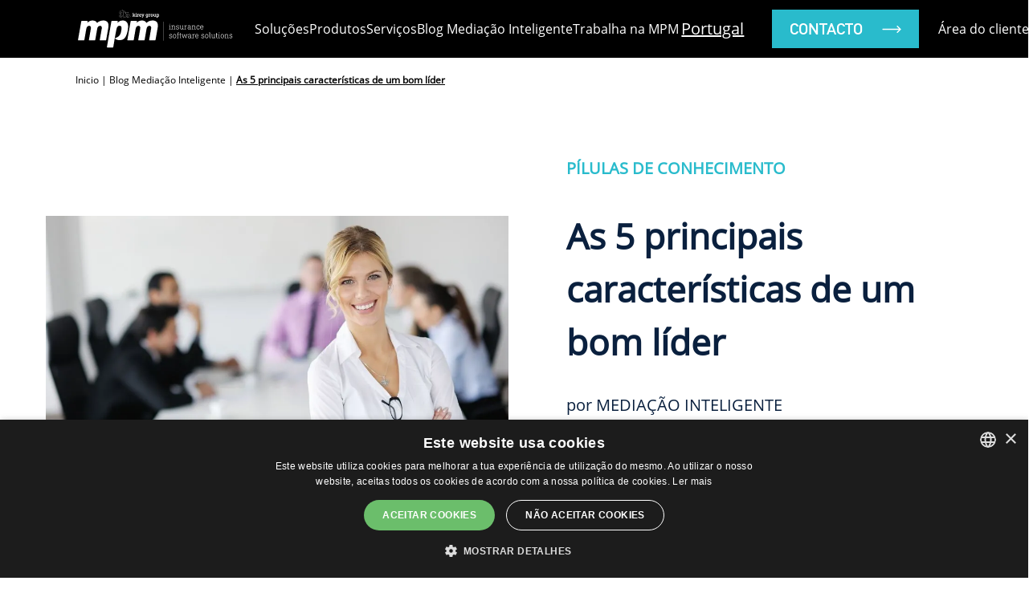

--- FILE ---
content_type: text/html; charset=UTF-8
request_url: https://www.mpmsoftware.com/pt/blog/caracteristicas-de-um-bom-lider/
body_size: 58034
content:
<!doctype html><html lang=pt-PT><head><meta charset="UTF-8"><meta name="viewport" content="width=device-width"><link rel=profile href=https://gmpg.org/xfn/11><link rel=preload href=/wp-content/uploads/OpenSans-Regular.ttf as=font type=font/woff2 crossorigin><link rel=preload href=/wp-content/uploads/DINAlternate-Bold.woff as=font type=font/woff2 crossorigin><meta name='robots' content='index, follow, max-image-preview:large, max-snippet:-1, max-video-preview:-1'> <script>window.dataLayer=window.dataLayer||[];window.gtag=window.gtag||function(){dataLayer.push(arguments);};gtag('consent','default',{"ad_storage":"granted","analytics_storage":"granted","ad_user_data":"granted","ad_personalization":"granted","functionality_storage":"granted","personalization_storage":"granted","security_storage":"granted","wait_for_update":500});gtag('set','developer_id.dMmY1Mm',true);gtag('set','ads_data_redaction',true);</script> <script charset=UTF-8 data-cs-platform=wordpress src=https://cdn.cookie-script.com/s/d31321b81939fcc3efc8a4d0bad23eb7.js id=cookie_script-js-with></script> <script id=google_gtagjs-js-consent-mode-data-layer>window.dataLayer=window.dataLayer||[];function gtag(){dataLayer.push(arguments);}
gtag('consent','default',{"ad_personalization":"denied","ad_storage":"denied","ad_user_data":"denied","analytics_storage":"denied","functionality_storage":"denied","security_storage":"denied","personalization_storage":"denied","region":["AT","BE","BG","CH","CY","CZ","DE","DK","EE","ES","FI","FR","GB","GR","HR","HU","IE","IS","IT","LI","LT","LU","LV","MT","NL","NO","PL","PT","RO","SE","SI","SK"],"wait_for_update":500});window._googlesitekitConsentCategoryMap={"statistics":["analytics_storage"],"marketing":["ad_storage","ad_user_data","ad_personalization"],"functional":["functionality_storage","security_storage"],"preferences":["personalization_storage"]};window._googlesitekitConsents={"ad_personalization":"denied","ad_storage":"denied","ad_user_data":"denied","analytics_storage":"denied","functionality_storage":"denied","security_storage":"denied","personalization_storage":"denied","region":["AT","BE","BG","CH","CY","CZ","DE","DK","EE","ES","FI","FR","GB","GR","HR","HU","IE","IS","IT","LI","LT","LU","LV","MT","NL","NO","PL","PT","RO","SE","SI","SK"],"wait_for_update":500};</script> <title>As 5 principais características de um bom líder - Blog MPM</title><meta name="description" content="Atualmente, as características de um bom líder devem ir além das capacidades interpessoais e da capacidade de inspirar e motivar os outros"><link rel=canonical href=https://www.mpmsoftware.com/pt/blog/caracteristicas-de-um-bom-lider/ ><meta property="og:locale" content="pt_PT"><meta property="og:type" content="article"><meta property="og:title" content="As 5 principais características de um bom líder"><meta property="og:description" content="Atualmente, as características de um bom líder devem ir além das capacidades interpessoais e da capacidade de inspirar e motivar os outros"><meta property="og:url" content="https://www.mpmsoftware.com/pt/blog/caracteristicas-de-um-bom-lider/"><meta property="og:site_name" content="MPM Insurance Software Solutions"><meta property="article:published_time" content="2022-03-24T10:27:17+00:00"><meta property="og:image" content="https://www.mpmsoftware.com/wp-content/uploads/caracteristicas-principales-lider-512.jpg"><meta property="og:image:width" content="1000"><meta property="og:image:height" content="667"><meta property="og:image:type" content="image/jpeg"><meta name="author" content="MEDIAÇÃO INTELIGENTE"><meta name="twitter:card" content="summary_large_image"><meta name="twitter:creator" content="@mpmsoftware"><meta name="twitter:site" content="@mpmsoftware"><meta name="twitter:label1" content="Escrito por"><meta name="twitter:data1" content="MEDIAÇÃO INTELIGENTE"><meta name="twitter:label2" content="Tempo estimado de leitura"><meta name="twitter:data2" content="4 minutes"> <script type=application/ld+json class=yoast-schema-graph>{"@context":"https://schema.org","@graph":[{"@type":["TechArticle","BlogPosting"],"@id":"https://www.mpmsoftware.com/pt/blog/caracteristicas-de-um-bom-lider/#article","isPartOf":{"@id":"https://www.mpmsoftware.com/pt/blog/caracteristicas-de-um-bom-lider/"},"author":{"name":"MEDIAÇÃO INTELIGENTE","@id":"https://www.mpmsoftware.com/pt/home/#/schema/person/17a3b5d2047167c8cf67fbb9fe8ade10"},"headline":"As 5 principais características de um bom líder","datePublished":"2022-03-24T10:27:17+00:00","mainEntityOfPage":{"@id":"https://www.mpmsoftware.com/pt/blog/caracteristicas-de-um-bom-lider/"},"wordCount":920,"commentCount":0,"publisher":{"@id":"https://www.mpmsoftware.com/pt/home/#organization"},"image":{"@id":"https://www.mpmsoftware.com/pt/blog/caracteristicas-de-um-bom-lider/#primaryimage"},"thumbnailUrl":"https://www.mpmsoftware.com/wp-content/uploads/caracteristicas-principales-lider-512.jpg","keywords":["gestão","Inovação"],"articleSection":["Pílulas de conhecimento"],"inLanguage":"pt-PT","potentialAction":[{"@type":"CommentAction","name":"Comment","target":["https://www.mpmsoftware.com/pt/blog/caracteristicas-de-um-bom-lider/#respond"]}],"description":"Atualmente, numa altura em que a inovação tecnológica avança mais rapidamente do que nunca para se adaptar às novas necessidades da sociedade, as características de um bom líder devem ir além das capacidades interpessoais e da capacidade de inspirar e motivar os outros"},{"@type":["WebPage","ItemPage"],"@id":"https://www.mpmsoftware.com/pt/blog/caracteristicas-de-um-bom-lider/","url":"https://www.mpmsoftware.com/pt/blog/caracteristicas-de-um-bom-lider/","name":"As 5 principais características de um bom líder - Blog MPM","isPartOf":{"@id":"https://www.mpmsoftware.com/pt/home/#website"},"primaryImageOfPage":{"@id":"https://www.mpmsoftware.com/pt/blog/caracteristicas-de-um-bom-lider/#primaryimage"},"image":{"@id":"https://www.mpmsoftware.com/pt/blog/caracteristicas-de-um-bom-lider/#primaryimage"},"thumbnailUrl":"https://www.mpmsoftware.com/wp-content/uploads/caracteristicas-principales-lider-512.jpg","datePublished":"2022-03-24T10:27:17+00:00","description":"Atualmente, as características de um bom líder devem ir além das capacidades interpessoais e da capacidade de inspirar e motivar os outros","breadcrumb":{"@id":"https://www.mpmsoftware.com/pt/blog/caracteristicas-de-um-bom-lider/#breadcrumb"},"inLanguage":"pt-PT","potentialAction":[{"@type":"ReadAction","target":["https://www.mpmsoftware.com/pt/blog/caracteristicas-de-um-bom-lider/"]}]},{"@type":"ImageObject","inLanguage":"pt-PT","@id":"https://www.mpmsoftware.com/pt/blog/caracteristicas-de-um-bom-lider/#primaryimage","url":"https://www.mpmsoftware.com/wp-content/uploads/caracteristicas-principales-lider-512.jpg","contentUrl":"https://www.mpmsoftware.com/wp-content/uploads/caracteristicas-principales-lider-512.jpg","width":1000,"height":667},{"@type":"BreadcrumbList","@id":"https://www.mpmsoftware.com/pt/blog/caracteristicas-de-um-bom-lider/#breadcrumb","itemListElement":[{"@type":"ListItem","position":1,"name":"Inicio","item":"https://www.mpmsoftware.com/pt/home/"},{"@type":"ListItem","position":2,"name":"Blog Mediação Inteligente","item":"https://www.mpmsoftware.com/pt/blog-pt/"},{"@type":"ListItem","position":3,"name":"As 5 principais características de um bom líder"}]},{"@type":"WebSite","@id":"https://www.mpmsoftware.com/pt/home/#website","url":"https://www.mpmsoftware.com/pt/home/","name":"MPM Software","description":"Soluções de gestão para a mediação de seguros","publisher":{"@id":"https://www.mpmsoftware.com/pt/home/#organization"},"alternateName":"MPM Software","potentialAction":[{"@type":"SearchAction","target":{"@type":"EntryPoint","urlTemplate":"https://www.mpmsoftware.com/pt/home/?s={search_term_string}"},"query-input":{"@type":"PropertyValueSpecification","valueRequired":true,"valueName":"search_term_string"}}],"inLanguage":"pt-PT"},{"@type":"Organization","@id":"https://www.mpmsoftware.com/pt/home/#organization","name":"MPM Software","alternateName":"MPM","url":"https://www.mpmsoftware.com/pt/home/","logo":{"@type":"ImageObject","inLanguage":"pt-PT","@id":"https://www.mpmsoftware.com/pt/home/#/schema/logo/image/","url":"https://www.mpmsoftware.com/wp-content/uploads/logoblog.png","contentUrl":"https://www.mpmsoftware.com/wp-content/uploads/logoblog.png","width":165,"height":55,"caption":"MPM Software"},"image":{"@id":"https://www.mpmsoftware.com/pt/home/#/schema/logo/image/"},"sameAs":["https://x.com/mpmsoftware","https://www.instagram.com/mpmsoftware/","https://www.linkedin.com/company/mpm-software/","https://www.youtube.com/user/MPMSoftwareSpain"]},{"@type":"Person","@id":"https://www.mpmsoftware.com/pt/home/#/schema/person/17a3b5d2047167c8cf67fbb9fe8ade10","name":"MEDIAÇÃO INTELIGENTE","image":{"@type":"ImageObject","inLanguage":"pt-PT","@id":"https://www.mpmsoftware.com/pt/home/#/schema/person/image/","url":"https://secure.gravatar.com/avatar/4adc8db9d7f7ff4187a46924060fe71957ae54901598c0e58f51e6ea185b3df0?s=96&d=mm&r=g","contentUrl":"https://secure.gravatar.com/avatar/4adc8db9d7f7ff4187a46924060fe71957ae54901598c0e58f51e6ea185b3df0?s=96&d=mm&r=g","caption":"MEDIAÇÃO INTELIGENTE"}}]}</script> <link rel=dns-prefetch href=//ajax.googleapis.com><link rel=dns-prefetch href=//www.googletagmanager.com><link rel=alternate type=application/rss+xml title="MPM Insurance Software Solutions &raquo; Feed" href=https://www.mpmsoftware.com/pt/feed/ ><style id=wp-img-auto-sizes-contain-inline-css>img:is([sizes=auto i],[sizes^="auto," i]){contain-intrinsic-size:3000px 1500px}</style><style id=cf-frontend-style-inline-css>@font-face{font-family:'Open Sans Regular';font-weight:400;font-display:auto;src:url('/wp-content/uploads/OpenSans-Regular.ttf') format('truetype')}@font-face{font-family:'DIN Alternate Bold';font-weight:400;font-display:auto;src:url('/wp-content/uploads/DINAlternate-Bold.woff') format('woff'), url('/wp-content/uploads/DINAlternate-Bold.ttf') format('truetype'), url('/wp-content/uploads/DINAlternate-Bold.eot?#iefix') format('embedded-opentype'), url('/wp-content/uploads/DINAlternate-Bold.svg') format('svg'), url('/wp-content/uploads/DINAlternate-Bold.otf') format('OpenType')}</style><style id=wp-block-library-inline-css>/*<![CDATA[*/:root{--wp-block-synced-color:#7a00df;--wp-block-synced-color--rgb:122,0,223;--wp-bound-block-color:var(--wp-block-synced-color);--wp-editor-canvas-background:#ddd;--wp-admin-theme-color:#007cba;--wp-admin-theme-color--rgb:0,124,186;--wp-admin-theme-color-darker-10:#006ba1;--wp-admin-theme-color-darker-10--rgb:0,107,160.5;--wp-admin-theme-color-darker-20:#005a87;--wp-admin-theme-color-darker-20--rgb:0,90,135;--wp-admin-border-width-focus:2px}@media (min-resolution:192dpi){:root{--wp-admin-border-width-focus:1.5px}}.wp-element-button{cursor:pointer}:root .has-very-light-gray-background-color{background-color:#eee}:root .has-very-dark-gray-background-color{background-color:#313131}:root .has-very-light-gray-color{color:#eee}:root .has-very-dark-gray-color{color:#313131}:root .has-vivid-green-cyan-to-vivid-cyan-blue-gradient-background{background:linear-gradient(135deg,#00d084,#0693e3)}:root .has-purple-crush-gradient-background{background:linear-gradient(135deg,#34e2e4,#4721fb 50%,#ab1dfe)}:root .has-hazy-dawn-gradient-background{background:linear-gradient(135deg,#faaca8,#dad0ec)}:root .has-subdued-olive-gradient-background{background:linear-gradient(135deg,#fafae1,#67a671)}:root .has-atomic-cream-gradient-background{background:linear-gradient(135deg,#fdd79a,#004a59)}:root .has-nightshade-gradient-background{background:linear-gradient(135deg,#330968,#31cdcf)}:root .has-midnight-gradient-background{background:linear-gradient(135deg,#020381,#2874fc)}:root{--wp--preset--font-size--normal:16px;--wp--preset--font-size--huge:42px}.has-regular-font-size{font-size:1em}.has-larger-font-size{font-size:2.625em}.has-normal-font-size{font-size:var(--wp--preset--font-size--normal)}.has-huge-font-size{font-size:var(--wp--preset--font-size--huge)}.has-text-align-center{text-align:center}.has-text-align-left{text-align:left}.has-text-align-right{text-align:right}.has-fit-text{white-space:nowrap!important}#end-resizable-editor-section{display:none}.aligncenter{clear:both}.items-justified-left{justify-content:flex-start}.items-justified-center{justify-content:center}.items-justified-right{justify-content:flex-end}.items-justified-space-between{justify-content:space-between}.screen-reader-text{border:0;clip-path:inset(50%);height:1px;margin:-1px;overflow:hidden;padding:0;position:absolute;width:1px;word-wrap:normal!important}.screen-reader-text:focus{background-color:#ddd;clip-path:none;color:#444;display:block;font-size:1em;height:auto;left:5px;line-height:normal;padding:15px 23px 14px;text-decoration:none;top:5px;width:auto;z-index:100000}html :where(.has-border-color){border-style:solid}html :where([style*=border-top-color]){border-top-style:solid}html :where([style*=border-right-color]){border-right-style:solid}html :where([style*=border-bottom-color]){border-bottom-style:solid}html :where([style*=border-left-color]){border-left-style:solid}html :where([style*=border-width]){border-style:solid}html :where([style*=border-top-width]){border-top-style:solid}html :where([style*=border-right-width]){border-right-style:solid}html :where([style*=border-bottom-width]){border-bottom-style:solid}html :where([style*=border-left-width]){border-left-style:solid}html :where(img[class*=wp-image-]){height:auto;max-width:100%}:where(figure){margin:0 0 1em}html :where(.is-position-sticky){--wp-admin--admin-bar--position-offset:var(--wp-admin--admin-bar--height,0px)}@media screen and (max-width:600px){html:where(.is-position-sticky){--wp-admin--admin-bar--position-offset:0px}}/*]]>*/</style><style id=global-styles-inline-css>/*<![CDATA[*/:root{--wp--preset--aspect-ratio--square:1;--wp--preset--aspect-ratio--4-3:4/3;--wp--preset--aspect-ratio--3-4:3/4;--wp--preset--aspect-ratio--3-2:3/2;--wp--preset--aspect-ratio--2-3:2/3;--wp--preset--aspect-ratio--16-9:16/9;--wp--preset--aspect-ratio--9-16:9/16;--wp--preset--color--black:#000;--wp--preset--color--cyan-bluish-gray:#abb8c3;--wp--preset--color--white:#fff;--wp--preset--color--pale-pink:#f78da7;--wp--preset--color--vivid-red:#cf2e2e;--wp--preset--color--luminous-vivid-orange:#ff6900;--wp--preset--color--luminous-vivid-amber:#fcb900;--wp--preset--color--light-green-cyan:#7bdcb5;--wp--preset--color--vivid-green-cyan:#00d084;--wp--preset--color--pale-cyan-blue:#8ed1fc;--wp--preset--color--vivid-cyan-blue:#0693e3;--wp--preset--color--vivid-purple:#9b51e0;--wp--preset--gradient--vivid-cyan-blue-to-vivid-purple:linear-gradient(135deg,rgb(6,147,227) 0%,rgb(155,81,224) 100%);--wp--preset--gradient--light-green-cyan-to-vivid-green-cyan:linear-gradient(135deg,rgb(122,220,180) 0%,rgb(0,208,130) 100%);--wp--preset--gradient--luminous-vivid-amber-to-luminous-vivid-orange:linear-gradient(135deg,rgb(252,185,0) 0%,rgb(255,105,0) 100%);--wp--preset--gradient--luminous-vivid-orange-to-vivid-red:linear-gradient(135deg,rgb(255,105,0) 0%,rgb(207,46,46) 100%);--wp--preset--gradient--very-light-gray-to-cyan-bluish-gray:linear-gradient(135deg,rgb(238,238,238) 0%,rgb(169,184,195) 100%);--wp--preset--gradient--cool-to-warm-spectrum:linear-gradient(135deg,rgb(74,234,220) 0%,rgb(151,120,209) 20%,rgb(207,42,186) 40%,rgb(238,44,130) 60%,rgb(251,105,98) 80%,rgb(254,248,76) 100%);--wp--preset--gradient--blush-light-purple:linear-gradient(135deg,rgb(255,206,236) 0%,rgb(152,150,240) 100%);--wp--preset--gradient--blush-bordeaux:linear-gradient(135deg,rgb(254,205,165) 0%,rgb(254,45,45) 50%,rgb(107,0,62) 100%);--wp--preset--gradient--luminous-dusk:linear-gradient(135deg,rgb(255,203,112) 0%,rgb(199,81,192) 50%,rgb(65,88,208) 100%);--wp--preset--gradient--pale-ocean:linear-gradient(135deg,rgb(255,245,203) 0%,rgb(182,227,212) 50%,rgb(51,167,181) 100%);--wp--preset--gradient--electric-grass:linear-gradient(135deg,rgb(202,248,128) 0%,rgb(113,206,126) 100%);--wp--preset--gradient--midnight:linear-gradient(135deg,rgb(2,3,129) 0%,rgb(40,116,252) 100%);--wp--preset--font-size--small:13px;--wp--preset--font-size--medium:20px;--wp--preset--font-size--large:36px;--wp--preset--font-size--x-large:42px;--wp--preset--spacing--20:0.44rem;--wp--preset--spacing--30:0.67rem;--wp--preset--spacing--40:1rem;--wp--preset--spacing--50:1.5rem;--wp--preset--spacing--60:2.25rem;--wp--preset--spacing--70:3.38rem;--wp--preset--spacing--80:5.06rem;--wp--preset--shadow--natural:6px 6px 9px rgba(0, 0, 0, 0.2);--wp--preset--shadow--deep:12px 12px 50px rgba(0, 0, 0, 0.4);--wp--preset--shadow--sharp:6px 6px 0px rgba(0, 0, 0, 0.2);--wp--preset--shadow--outlined:6px 6px 0px -3px rgb(255, 255, 255), 6px 6px rgb(0, 0, 0);--wp--preset--shadow--crisp:6px 6px 0px rgb(0, 0, 0)}:where(.is-layout-flex){gap:0.5em}:where(.is-layout-grid){gap:0.5em}body .is-layout-flex{display:flex}.is-layout-flex{flex-wrap:wrap;align-items:center}.is-layout-flex>:is(*,div){margin:0}body .is-layout-grid{display:grid}.is-layout-grid>:is(*,div){margin:0}:where(.wp-block-columns.is-layout-flex){gap:2em}:where(.wp-block-columns.is-layout-grid){gap:2em}:where(.wp-block-post-template.is-layout-flex){gap:1.25em}:where(.wp-block-post-template.is-layout-grid){gap:1.25em}.has-black-color{color:var(--wp--preset--color--black) !important}.has-cyan-bluish-gray-color{color:var(--wp--preset--color--cyan-bluish-gray) !important}.has-white-color{color:var(--wp--preset--color--white) !important}.has-pale-pink-color{color:var(--wp--preset--color--pale-pink) !important}.has-vivid-red-color{color:var(--wp--preset--color--vivid-red) !important}.has-luminous-vivid-orange-color{color:var(--wp--preset--color--luminous-vivid-orange) !important}.has-luminous-vivid-amber-color{color:var(--wp--preset--color--luminous-vivid-amber) !important}.has-light-green-cyan-color{color:var(--wp--preset--color--light-green-cyan) !important}.has-vivid-green-cyan-color{color:var(--wp--preset--color--vivid-green-cyan) !important}.has-pale-cyan-blue-color{color:var(--wp--preset--color--pale-cyan-blue) !important}.has-vivid-cyan-blue-color{color:var(--wp--preset--color--vivid-cyan-blue) !important}.has-vivid-purple-color{color:var(--wp--preset--color--vivid-purple) !important}.has-black-background-color{background-color:var(--wp--preset--color--black) !important}.has-cyan-bluish-gray-background-color{background-color:var(--wp--preset--color--cyan-bluish-gray) !important}.has-white-background-color{background-color:var(--wp--preset--color--white) !important}.has-pale-pink-background-color{background-color:var(--wp--preset--color--pale-pink) !important}.has-vivid-red-background-color{background-color:var(--wp--preset--color--vivid-red) !important}.has-luminous-vivid-orange-background-color{background-color:var(--wp--preset--color--luminous-vivid-orange) !important}.has-luminous-vivid-amber-background-color{background-color:var(--wp--preset--color--luminous-vivid-amber) !important}.has-light-green-cyan-background-color{background-color:var(--wp--preset--color--light-green-cyan) !important}.has-vivid-green-cyan-background-color{background-color:var(--wp--preset--color--vivid-green-cyan) !important}.has-pale-cyan-blue-background-color{background-color:var(--wp--preset--color--pale-cyan-blue) !important}.has-vivid-cyan-blue-background-color{background-color:var(--wp--preset--color--vivid-cyan-blue) !important}.has-vivid-purple-background-color{background-color:var(--wp--preset--color--vivid-purple) !important}.has-black-border-color{border-color:var(--wp--preset--color--black) !important}.has-cyan-bluish-gray-border-color{border-color:var(--wp--preset--color--cyan-bluish-gray) !important}.has-white-border-color{border-color:var(--wp--preset--color--white) !important}.has-pale-pink-border-color{border-color:var(--wp--preset--color--pale-pink) !important}.has-vivid-red-border-color{border-color:var(--wp--preset--color--vivid-red) !important}.has-luminous-vivid-orange-border-color{border-color:var(--wp--preset--color--luminous-vivid-orange) !important}.has-luminous-vivid-amber-border-color{border-color:var(--wp--preset--color--luminous-vivid-amber) !important}.has-light-green-cyan-border-color{border-color:var(--wp--preset--color--light-green-cyan) !important}.has-vivid-green-cyan-border-color{border-color:var(--wp--preset--color--vivid-green-cyan) !important}.has-pale-cyan-blue-border-color{border-color:var(--wp--preset--color--pale-cyan-blue) !important}.has-vivid-cyan-blue-border-color{border-color:var(--wp--preset--color--vivid-cyan-blue) !important}.has-vivid-purple-border-color{border-color:var(--wp--preset--color--vivid-purple) !important}.has-vivid-cyan-blue-to-vivid-purple-gradient-background{background:var(--wp--preset--gradient--vivid-cyan-blue-to-vivid-purple) !important}.has-light-green-cyan-to-vivid-green-cyan-gradient-background{background:var(--wp--preset--gradient--light-green-cyan-to-vivid-green-cyan) !important}.has-luminous-vivid-amber-to-luminous-vivid-orange-gradient-background{background:var(--wp--preset--gradient--luminous-vivid-amber-to-luminous-vivid-orange) !important}.has-luminous-vivid-orange-to-vivid-red-gradient-background{background:var(--wp--preset--gradient--luminous-vivid-orange-to-vivid-red) !important}.has-very-light-gray-to-cyan-bluish-gray-gradient-background{background:var(--wp--preset--gradient--very-light-gray-to-cyan-bluish-gray) !important}.has-cool-to-warm-spectrum-gradient-background{background:var(--wp--preset--gradient--cool-to-warm-spectrum) !important}.has-blush-light-purple-gradient-background{background:var(--wp--preset--gradient--blush-light-purple) !important}.has-blush-bordeaux-gradient-background{background:var(--wp--preset--gradient--blush-bordeaux) !important}.has-luminous-dusk-gradient-background{background:var(--wp--preset--gradient--luminous-dusk) !important}.has-pale-ocean-gradient-background{background:var(--wp--preset--gradient--pale-ocean) !important}.has-electric-grass-gradient-background{background:var(--wp--preset--gradient--electric-grass) !important}.has-midnight-gradient-background{background:var(--wp--preset--gradient--midnight) !important}.has-small-font-size{font-size:var(--wp--preset--font-size--small) !important}.has-medium-font-size{font-size:var(--wp--preset--font-size--medium) !important}.has-large-font-size{font-size:var(--wp--preset--font-size--large) !important}.has-x-large-font-size{font-size:var(--wp--preset--font-size--x-large) !important}/*]]>*/</style><style id=classic-theme-styles-inline-css>.wp-block-button__link{color:#fff;background-color:#32373c;border-radius:9999px;box-shadow:none;text-decoration:none;padding:calc(.667em + 2px) calc(1.333em + 2px);font-size:1.125em}.wp-block-file__button{background:#32373c;color:#fff;text-decoration:none}</style><style media=all>/*<![CDATA[*/:root{--edd-blocks-light-grey:#eee}.screen-reader-text{border:0;-webkit-clip-path:inset(50%);clip-path:inset(50%);height:1px;margin:-1px;overflow:hidden;padding:0;position:absolute;width:1px;word-wrap:normal !important}.bctt-click-to-tweet{display:block;background-color:#fff;position:relative;border:1px solid #ddd;-moz-border-radius:4px;border-radius:4px;padding:15px 15px 15px 30px;margin-bottom:1em;margin-top:1.75em}.bctt-click-to-tweet:after{content:".";display:block;clear:both;visibility:hidden;line-height:0;height:0}.bctt-click-to-tweet .mce-content-body{position:relative;color:#000 !important;font-family:"Helvetica Neue",Helvetica,Arial,sans-serif !important;font-size:1.5em;line-height:140%;font-weight:100;text-decoration:none !important;text-transform:none !important;word-wrap:break-word;border-bottom:none !important;box-shadow:none !important}.bctt-ctt-text a{padding:15px 0;margin:15px 0;position:relative;color:#000 !important;font-family:"Helvetica Neue",Helvetica,Arial,sans-serif !important;font-size:1.5em;line-height:140%;font-weight:100;text-decoration:none !important;text-transform:none !important;word-wrap:break-word;border-bottom:none !important;box-shadow:none !important}.bctt-ctt-text a:hover{text-decoration:none;color:#999 !important}a.bctt-ctt-btn{border-bottom:none !important;margin:0;padding:11px 24px 0 0;position:relative;display:block;text-transform:uppercase;font-family:"Helvetica Neue",Helvetica,Arial,sans-serif !important;font-size: .7em;font-weight:bold;color:#999 !important;float:right;text-decoration:none !important;box-shadow:none !important}.bctt-ctt-btn:hover{text-decoration:none;color:#666 !important}.wpcf7 .screen-reader-response{position:absolute;overflow:hidden;clip:rect(1px, 1px, 1px, 1px);clip-path:inset(50%);height:1px;width:1px;margin:-1px;padding:0;border:0;word-wrap:normal !important}.wpcf7 .hidden-fields-container{display:none}.wpcf7 form .wpcf7-response-output{margin:2em 0.5em 1em;padding:0.2em 1em;border:2px solid #00a0d2}.wpcf7 form.init .wpcf7-response-output, .wpcf7 form.resetting .wpcf7-response-output, .wpcf7 form.submitting .wpcf7-response-output{display:none}.wpcf7 form.sent .wpcf7-response-output{border-color:#46b450}.wpcf7 form.failed .wpcf7-response-output, .wpcf7 form.aborted .wpcf7-response-output{border-color:#dc3232}.wpcf7 form.spam .wpcf7-response-output{border-color:#f56e28}.wpcf7 form.invalid .wpcf7-response-output, .wpcf7 form.unaccepted .wpcf7-response-output, .wpcf7 form.payment-required .wpcf7-response-output{border-color:#ffb900}.wpcf7-form-control-wrap{position:relative}.wpcf7-not-valid-tip{color:#dc3232;font-size:1em;font-weight:normal;display:block}.use-floating-validation-tip .wpcf7-not-valid-tip{position:relative;top:-2ex;left:1em;z-index:100;border:1px solid #dc3232;background:#fff;padding: .2em .8em;width:24em}.wpcf7-list-item{display:inline-block;margin:0 0 0 1em}.wpcf7-list-item-label::before,.wpcf7-list-item-label::after{content:" "}.wpcf7-spinner{visibility:hidden;display:inline-block;background-color:#23282d;opacity:0.75;width:24px;height:24px;border:none;border-radius:100%;padding:0;margin:0 24px;position:relative}form.submitting .wpcf7-spinner{visibility:visible}.wpcf7-spinner::before{content:'';position:absolute;background-color:#fbfbfc;top:4px;left:4px;width:6px;height:6px;border:none;border-radius:100%;transform-origin:8px 8px;animation-name:spin;animation-duration:1000ms;animation-timing-function:linear;animation-iteration-count:infinite}@media (prefers-reduced-motion: reduce){.wpcf7-spinner::before{animation-name:blink;animation-duration:2000ms}}@keyframes spin{from{transform:rotate(0deg)}to{transform:rotate(360deg)}}@keyframes blink{from{opacity:0}50%{opacity:1}to{opacity:0}}.wpcf7 [inert]{opacity:0.5}.wpcf7 input[type="file"]{cursor:pointer}.wpcf7 input[type="file"]:disabled{cursor:default}.wpcf7 .wpcf7-submit:disabled{cursor:not-allowed}.wpcf7 input[type="url"], .wpcf7 input[type="email"], .wpcf7 input[type="tel"]{direction:ltr}.wpcf7-reflection>output{display:list-item;list-style:none}.wpcf7-reflection>output[hidden]{display:none}.copy-the-code-inside-wrap .copy-the-code-button{position:absolute;right:0;top:0}.copy-the-code-inside .copy-the-code-button{position:absolute;right:0;top:0}.copy-the-code-wrap{display:block;position:relative}.copy-the-code-wrap .copy-the-code-button{background:#e1e3e8;padding:10px 20px;cursor:pointer;box-shadow:none;color:#424242;font-size:14px;font-weight:normal;border-radius:0;text-transform:capitalize;border:none;outline:none}.copy-the-code-wrap .copy-the-code-button:hover{background:#d0d1d6}.copy-the-code-outside+*{margin-top:0}.copy-the-code-outside{text-align:right}.copy-the-code-wrap.copy-the-code-style-svg-icon .copy-the-code-button{background:transparent;padding:0}.copy-the-code-wrap.copy-the-code-style-svg-icon .copy-the-code-button svg{height:auto;width:20px;fill:#c1c1c1}.copy-the-code-wrap.copy-the-code-style-cover .copy-the-code-button{position:absolute;left:0;right:0;top:0;bottom:0;width:100%;opacity:0;background:rgba(0, 0, 0, 0.5);font-weight:bold;color:#fff;transition:all 0.3s ease-in-out;padding:0;font-size:12px}.copy-the-code-wrap.copy-the-code-style-cover:hover .copy-the-code-button{opacity:1}.copy-the-code-inside-wrap.copy-the-code-style-svg-icon .copy-the-code-button{padding:10px}.copy-the-code-wrap.copy-the-code-style-cover{display:inline-block}.copy-the-code-wrap .copy-the-code-target{margin-top:0}.copy-the-code-style-svg-icon .copy-the-code-outside{height:32px}.copy-the-code-shortcode svg{height:16px;width:16px;fill:#424242}.copy-the-code-shortcode{cursor:pointer}.ctc-inline-copy-icon .copy-icon{height:16px;width:16px}.ctc-inline-copy-icon .check-icon{display:none}.ctc-inline-copy-icon{display:inline-flex}.ctc-inline-hidden{display:none !important}.ctc-inline-copy-text{line-height:normal}.ctc-inline-copy{display:inline-flex;align-items:center;gap: .5em;position:relative;cursor:pointer}.ctc-inline-copy::before{content:"";top:50%;bottom:50%;left:-7px;margin-top:-6px;border:6px solid transparent;border-left-color:rgb(36, 41, 47);position:absolute}.ctc-inline-copy::after{position:absolute;content:attr(aria-label);padding:0.5em 0.75em;right:100%;color:white;background:rgb(36, 41, 47);font-size:11px;border-radius:6px;line-height:1;right:100%;bottom:50%;margin-right:6px;transform:translateY(50%);min-width:60px}.ctc-inline-copy::after,.ctc-inline-copy::before{opacity:0;visibility:hidden;transition:opacity 0.2s ease-in-out, visibility 0.2s ease-in-out}.copied.ctc-inline-copy .check-icon{display:block}.copied.ctc-inline-copy .copy-icon{display:none !important}.copied.ctc-inline-copy::after,.copied.ctc-inline-copy::before{opacity:1;visibility:visible;transition:opacity 0.2s ease-in-out, visibility 0.2s ease-in-out}.ctc-inline-style-cover .ctc-inline-copy-icon{position:absolute;left:0;right:0;top:0;bottom:0;display:flex;align-items:center;justify-content:center}.ctc-inline-style-cover .copy-icon{display:none}.ctc-inline-style-cover:hover .copy-icon{display:block}.copied.ctc-inline-style-cover .check-icon{display:block}.ctc-inline-style-cover svg{fill:white}.ctc-inline-style-cover:hover .ctc-inline-copy-icon{background:rgb(0 0 0 / 50%)}.bootstrap-yop{}.bootstrap-yop article,.bootstrap-yop aside,.bootstrap-yop details,.bootstrap-yop figcaption,.bootstrap-yop figure,.bootstrap-yop footer,.bootstrap-yop header,.bootstrap-yop hgroup,.bootstrap-yop main,.bootstrap-yop nav,.bootstrap-yop section,.bootstrap-yop summary{display:block}.bootstrap-yop audio,.bootstrap-yop canvas,.bootstrap-yop video{display:inline-block}.bootstrap-yop audio:not([controls]){display:none;height:0}.bootstrap-yop [hidden],.bootstrap-yop template{display:none}.bootstrap-yop html{-webkit-text-size-adjust:100%;-ms-text-size-adjust:100%;margin:0}.bootstrap-yop a{background:0 0}.bootstrap-yop a:focus{outline:thin dotted}.bootstrap-yop a:active,.bootstrap-yop a:hover{outline:0}.bootstrap-yop h1{margin:.67em 0;font-size:2em}.bootstrap-yop abbr[title]{border-bottom:1px dotted}.bootstrap-yop b,.bootstrap-yop strong{font-weight:700}.bootstrap-yop dfn{font-style:italic}.bootstrap-yop hr{height:0;-moz-box-sizing:content-box;box-sizing:content-box}.bootstrap-yop mark{color:#000;background:#ff0}.bootstrap-yop code,.bootstrap-yop kbd,.bootstrap-yop pre,.bootstrap-yop samp{font-family:monospace,serif;font-size:1em}.bootstrap-yop pre{white-space:pre-wrap}.bootstrap-yop q{quotes:"\201C" "\201D" "\2018" "\2019"}.bootstrap-yop small{font-size:80%}.bootstrap-yop sub,.bootstrap-yop sup{position:relative;font-size:75%;line-height:0;vertical-align:baseline}.bootstrap-yop sup{top:-.5em}.bootstrap-yop sub{bottom:-.25em}.bootstrap-yop img{border:0}.bootstrap-yop svg:not(:root){overflow:hidden}.bootstrap-yop figure{margin:0}.bootstrap-yop fieldset{padding:.35em .625em .75em;margin:0 2px;border:1px solid silver}.bootstrap-yop legend{padding:0;border:0}.bootstrap-yop button,.bootstrap-yop input,.bootstrap-yop select,.bootstrap-yop textarea{margin:0;font-size:100%}.bootstrap-yop button,.bootstrap-yop input{line-height:normal}.bootstrap-yop button,.bootstrap-yop select{text-transform:none}.bootstrap-yop button,.bootstrap-yop html input[type=button],.bootstrap-yop input[type=reset],.bootstrap-yop input[type=submit]{cursor:pointer;-webkit-appearance:button}.bootstrap-yop button[disabled],.bootstrap-yop html input[disabled]{cursor:default}.bootstrap-yop input[type=checkbox],.bootstrap-yop input[type=radio]{padding:0;box-sizing:border-box}.bootstrap-yop input[type=search]{-webkit-box-sizing:content-box;-moz-box-sizing:content-box;box-sizing:content-box;-webkit-appearance:textfield}.bootstrap-yop input[type=search]::-webkit-search-cancel-button,.bootstrap-yop input[type=search]::-webkit-search-decoration{-webkit-appearance:none}.bootstrap-yop button::-moz-focus-inner,.bootstrap-yop input::-moz-focus-inner{padding:0;border:0}.bootstrap-yop textarea{overflow:auto;vertical-align:top}.bootstrap-yop table{border-collapse:collapse;border-spacing:0}@media print{.bootstrap-yop *{color:#000!important;text-shadow:none!important;background:0 0!important;box-shadow:none!important}.bootstrap-yop a,.bootstrap-yop a:visited{text-decoration:underline}.bootstrap-yop a[href]:after{content:" (" attr(href) ")"}.bootstrap-yop abbr[title]:after{content:" (" attr(title) ")"}.bootstrap-yop a[href^="#"]:after,.bootstrap-yop a[href^="javascript:"]:after{content:""}.bootstrap-yop blockquote,.bootstrap-yop pre{border:1px solid #999;page-break-inside:avoid}.bootstrap-yop thead{display:table-header-group}.bootstrap-yop img,.bootstrap-yop tr{page-break-inside:avoid}.bootstrap-yop img{max-width:100%!important}@page{margin:2cm .5cm}.bootstrap-yop h2,.bootstrap-yop h3,.bootstrap-yop p{orphans:3;widows:3}.bootstrap-yop h2,.bootstrap-yop h3{page-break-after:avoid}.bootstrap-yop select{background:#fff!important}.bootstrap-yop .navbar{display:none}.bootstrap-yop .table td,.bootstrap-yop .table th{background-color:#fff!important}.bootstrap-yop .btn>.caret,.bootstrap-yop .dropup>.btn>.caret{border-top-color:#000!important}.bootstrap-yop .label{border:1px solid #000}.bootstrap-yop .table{border-collapse:collapse!important}.bootstrap-yop .table-bordered td,.bootstrap-yop .table-bordered th{border:1px solid #ddd!important}}.bootstrap-yop *,.bootstrap-yop :after,.bootstrap-yop :before{-webkit-box-sizing:border-box;-moz-box-sizing:border-box;box-sizing:border-box}.bootstrap-yop html{font-size:62.5%;-webkit-tap-highlight-color:transparent}.bootstrap-yop body{font-size:14px;line-height:1.428571429;color:#333;background-color:#fff}.bootstrap-yop a{color:#428bca;text-decoration:none}.bootstrap-yop a:focus,.bootstrap-yop a:hover{color:#2a6496;text-decoration:underline}.bootstrap-yop a:focus{outline:thin dotted;outline:5px auto -webkit-focus-ring-color;outline-offset:-2px}.bootstrap-yop img{vertical-align:middle}.bootstrap-yop .img-responsive{display:block;height:auto;max-width:100%}.bootstrap-yop .img-rounded{border-radius:6px}.bootstrap-yop .img-thumbnail{display:inline-block;height:auto;max-width:100%;padding:4px;line-height:1.428571429;background-color:#fff;border:1px solid #ddd;border-radius:4px;-webkit-transition:all .2s ease-in-out;transition:all .2s ease-in-out}.bootstrap-yop .img-circle{border-radius:50%}.bootstrap-yop hr{margin-top:20px;margin-bottom:20px;border:0;border-top:1px solid #eee}.bootstrap-yop .sr-only{position:absolute;width:1px;height:1px;padding:0;margin:-1px;overflow:hidden;clip:rect(0,0,0,0);border:0}.bootstrap-yop .h1,.bootstrap-yop .h2,.bootstrap-yop .h3,.bootstrap-yop .h4,.bootstrap-yop .h5,.bootstrap-yop .h6,.bootstrap-yop h1,.bootstrap-yop h2,.bootstrap-yop h3,.bootstrap-yop h4,.bootstrap-yop h5,.bootstrap-yop h6{font-weight:500;line-height:1.1;color:inherit}.bootstrap-yop .h1 .small,.bootstrap-yop .h1 small,.bootstrap-yop .h2 .small,.bootstrap-yop .h2 small,.bootstrap-yop .h3 .small,.bootstrap-yop .h3 small,.bootstrap-yop .h4 .small,.bootstrap-yop .h4 small,.bootstrap-yop .h5 .small,.bootstrap-yop .h5 small,.bootstrap-yop .h6 .small,.bootstrap-yop .h6 small,.bootstrap-yop h1 .small,.bootstrap-yop h1 small,.bootstrap-yop h2 .small,.bootstrap-yop h2 small,.bootstrap-yop h3 .small,.bootstrap-yop h3 small,.bootstrap-yop h4 .small,.bootstrap-yop h4 small,.bootstrap-yop h5 .small,.bootstrap-yop h5 small,.bootstrap-yop h6 .small,.bootstrap-yop h6 small{font-weight:400;line-height:1;color:#999}.bootstrap-yop h1,.bootstrap-yop h2,.bootstrap-yop h3{margin-top:20px;margin-bottom:10px}.bootstrap-yop h1 .small,.bootstrap-yop h1 small,.bootstrap-yop h2 .small,.bootstrap-yop h2 small,.bootstrap-yop h3 .small,.bootstrap-yop h3 small{font-size:65%}.bootstrap-yop h4,.bootstrap-yop h5,.bootstrap-yop h6{margin-top:10px;margin-bottom:10px}.bootstrap-yop h4 .small,.bootstrap-yop h4 small,.bootstrap-yop h5 .small,.bootstrap-yop h5 small,.bootstrap-yop h6 .small,.bootstrap-yop h6 small{font-size:75%}.bootstrap-yop .h1,.bootstrap-yop h1{font-size:36px}.bootstrap-yop .h2,.bootstrap-yop h2{font-size:30px}.bootstrap-yop .h3,.bootstrap-yop h3{font-size:24px}.bootstrap-yop .h4,.bootstrap-yop h4{font-size:18px}.bootstrap-yop .h5,.bootstrap-yop h5{font-size:14px}.bootstrap-yop .h6,.bootstrap-yop h6{font-size:12px}.bootstrap-yop p{margin:0 0 10px}.bootstrap-yop .lead{margin-bottom:20px;font-size:16px;font-weight:200;line-height:1.4}@media (min-width:768px){.bootstrap-yop .lead{font-size:21px}}.bootstrap-yop .small,.bootstrap-yop small{font-size:85%}.bootstrap-yop cite{font-style:normal}.bootstrap-yop .text-muted{color:#999}.bootstrap-yop .text-primary{color:#428bca}.bootstrap-yop .text-primary:hover{color:#3071a9}.bootstrap-yop .text-warning{color:#8a6d3b}.bootstrap-yop .text-warning:hover{color:#66512c}.bootstrap-yop .text-danger{color:#a94442}.bootstrap-yop .text-danger:hover{color:#843534}.bootstrap-yop .text-success{color:#3c763d}.bootstrap-yop .text-success:hover{color:#2b542c}.bootstrap-yop .text-info{color:#31708f}.bootstrap-yop .text-info:hover{color:#245269}.bootstrap-yop .text-left{text-align:left}.bootstrap-yop .text-right{text-align:right}.bootstrap-yop .text-center{text-align:center}.bootstrap-yop .page-header{padding-bottom:9px;margin:40px 0 20px;border-bottom:1px solid #eee}.bootstrap-yop ol,.bootstrap-yop ul{margin-top:0;margin-bottom:10px}.bootstrap-yop ol ol,.bootstrap-yop ol ul,.bootstrap-yop ul ol,.bootstrap-yop ul ul{margin-bottom:0}.bootstrap-yop .list-unstyled{padding-left:0;list-style:none}.bootstrap-yop .list-inline{padding-left:0;list-style:none}.bootstrap-yop .list-inline>li{display:inline-block;padding-right:5px;padding-left:5px}.bootstrap-yop .list-inline>li:first-child{padding-left:0}.bootstrap-yop dl{margin-top:0;margin-bottom:20px}.bootstrap-yop dd,.bootstrap-yop dt{line-height:1.428571429}.bootstrap-yop dt{font-weight:700}.bootstrap-yop dd{margin-left:0}@media (min-width:768px){.bootstrap-yop .dl-horizontal dt{float:left;width:160px;overflow:hidden;clear:left;text-align:right;text-overflow:ellipsis;white-space:nowrap}.bootstrap-yop .dl-horizontal dd{margin-left:180px}.bootstrap-yop .dl-horizontal dd:after,.bootstrap-yop .dl-horizontal dd:before{display:table;content:" "}.bootstrap-yop .dl-horizontal dd:after{clear:both}.bootstrap-yop .dl-horizontal dd:after,.bootstrap-yop .dl-horizontal dd:before{display:table;content:" "}.bootstrap-yop .dl-horizontal dd:after{clear:both}}.bootstrap-yop abbr[data-original-title],.bootstrap-yop abbr[title]{cursor:help;border-bottom:1px dotted #999}.bootstrap-yop .initialism{font-size:90%;text-transform:uppercase}.bootstrap-yop blockquote{padding:10px 20px;margin:0 0 20px;border-left:5px solid #eee}.bootstrap-yop blockquote p{font-size:17.5px;font-weight:300;line-height:1.25}.bootstrap-yop blockquote p:last-child{margin-bottom:0}.bootstrap-yop blockquote .small,.bootstrap-yop blockquote small{display:block;line-height:1.428571429;color:#999}.bootstrap-yop blockquote .small:before,.bootstrap-yop blockquote small:before{content:'\2014 \00A0'}.bootstrap-yop blockquote.pull-right{padding-right:15px;padding-left:0;border-right:5px solid #eee;border-left:0}.bootstrap-yop blockquote.pull-right .small,.bootstrap-yop blockquote.pull-right p,.bootstrap-yop blockquote.pull-right small{text-align:right}.bootstrap-yop blockquote.pull-right .small:before,.bootstrap-yop blockquote.pull-right small:before{content:''}.bootstrap-yop blockquote.pull-right .small:after,.bootstrap-yop blockquote.pull-right small:after{content:'\00A0 \2014'}.bootstrap-yop blockquote:after,.bootstrap-yop blockquote:before{content:""}.bootstrap-yop address{margin-bottom:20px;font-style:normal;line-height:1.428571429}.bootstrap-yop code,.bootstrap-yop kbd,.bootstrap-yop pre,.bootstrap-yop samp{font-family:Menlo,Monaco,Consolas,"Courier New",monospace}.bootstrap-yop code{padding:2px 4px;font-size:90%;color:#c7254e;white-space:nowrap;background-color:#f9f2f4;border-radius:4px}.bootstrap-yop pre{display:block;padding:9.5px;margin:0 0 10px;font-size:13px;line-height:1.428571429;color:#333;word-break:break-all;word-wrap:break-word;background-color:#f5f5f5;border:1px solid #ccc;border-radius:4px}.bootstrap-yop pre code{padding:0;font-size:inherit;color:inherit;white-space:pre-wrap;background-color:transparent;border-radius:0}.bootstrap-yop .pre-scrollable{max-height:340px;overflow-y:scroll}.bootstrap-yop .container{padding-right:15px;padding-left:15px;margin-right:auto;margin-left:auto}.bootstrap-yop .container:after,.bootstrap-yop .container:before{display:table;content:" "}.bootstrap-yop .container:after{clear:both}.bootstrap-yop .container:after,.bootstrap-yop .container:before{display:table;content:" "}.bootstrap-yop .container:after{clear:both}@media (min-width:768px){.bootstrap-yop .container{width:750px}}@media (min-width:992px){.bootstrap-yop .container{width:970px}}@media (min-width:1200px){.bootstrap-yop .container{width:1170px}}.bootstrap-yop .row{margin-right:-15px;margin-left:-15px}.bootstrap-yop .row:after,.bootstrap-yop .row:before{display:table;content:" "}.bootstrap-yop .row:after{clear:both}.bootstrap-yop .row:after,.bootstrap-yop .row:before{display:table;content:" "}.bootstrap-yop .row:after{clear:both}.bootstrap-yop .col-lg-1,.bootstrap-yop .col-lg-10,.bootstrap-yop .col-lg-11,.bootstrap-yop .col-lg-12,.bootstrap-yop .col-lg-2,.bootstrap-yop .col-lg-3,.bootstrap-yop .col-lg-4,.bootstrap-yop .col-lg-5,.bootstrap-yop .col-lg-6,.bootstrap-yop .col-lg-7,.bootstrap-yop .col-lg-8,.bootstrap-yop .col-lg-9,.bootstrap-yop .col-md-1,.bootstrap-yop .col-md-10,.bootstrap-yop .col-md-11,.bootstrap-yop .col-md-12,.bootstrap-yop .col-md-2,.bootstrap-yop .col-md-3,.bootstrap-yop .col-md-4,.bootstrap-yop .col-md-5,.bootstrap-yop .col-md-6,.bootstrap-yop .col-md-7,.bootstrap-yop .col-md-8,.bootstrap-yop .col-md-9,.bootstrap-yop .col-sm-1,.bootstrap-yop .col-sm-10,.bootstrap-yop .col-sm-11,.bootstrap-yop .col-sm-12,.bootstrap-yop .col-sm-2,.bootstrap-yop .col-sm-3,.bootstrap-yop .col-sm-4,.bootstrap-yop .col-sm-5,.bootstrap-yop .col-sm-6,.bootstrap-yop .col-sm-7,.bootstrap-yop .col-sm-8,.bootstrap-yop .col-sm-9,.bootstrap-yop .col-xs-1,.bootstrap-yop .col-xs-10,.bootstrap-yop .col-xs-11,.bootstrap-yop .col-xs-12,.bootstrap-yop .col-xs-2,.bootstrap-yop .col-xs-3,.bootstrap-yop .col-xs-4,.bootstrap-yop .col-xs-5,.bootstrap-yop .col-xs-6,.bootstrap-yop .col-xs-7,.bootstrap-yop .col-xs-8,.bootstrap-yop .col-xs-9{position:relative;min-height:1px;padding-right:15px;padding-left:15px}.bootstrap-yop .col-xs-1,.bootstrap-yop .col-xs-10,.bootstrap-yop .col-xs-11,.bootstrap-yop .col-xs-12,.bootstrap-yop .col-xs-2,.bootstrap-yop .col-xs-3,.bootstrap-yop .col-xs-4,.bootstrap-yop .col-xs-5,.bootstrap-yop .col-xs-6,.bootstrap-yop .col-xs-7,.bootstrap-yop .col-xs-8,.bootstrap-yop .col-xs-9{float:left}.bootstrap-yop .col-xs-12{width:100%}.bootstrap-yop .col-xs-11{width:91.66666666666666%}.bootstrap-yop .col-xs-10{width:83.33333333333334%}.bootstrap-yop .col-xs-9{width:75%}.bootstrap-yop .col-xs-8{width:66.66666666666666%}.bootstrap-yop .col-xs-7{width:58.333333333333336%}.bootstrap-yop .col-xs-6{width:50%}.bootstrap-yop .col-xs-5{width:41.66666666666667%}.bootstrap-yop .col-xs-4{width:33.33333333333333%}.bootstrap-yop .col-xs-3{width:25%}.bootstrap-yop .col-xs-2{width:16.666666666666664%}.bootstrap-yop .col-xs-1{width:8.333333333333332%}.bootstrap-yop .col-xs-pull-12{right:100%}.bootstrap-yop .col-xs-pull-11{right:91.66666666666666%}.bootstrap-yop .col-xs-pull-10{right:83.33333333333334%}.bootstrap-yop .col-xs-pull-9{right:75%}.bootstrap-yop .col-xs-pull-8{right:66.66666666666666%}.bootstrap-yop .col-xs-pull-7{right:58.333333333333336%}.bootstrap-yop .col-xs-pull-6{right:50%}.bootstrap-yop .col-xs-pull-5{right:41.66666666666667%}.bootstrap-yop .col-xs-pull-4{right:33.33333333333333%}.bootstrap-yop .col-xs-pull-3{right:25%}.bootstrap-yop .col-xs-pull-2{right:16.666666666666664%}.bootstrap-yop .col-xs-pull-1{right:8.333333333333332%}.bootstrap-yop .col-xs-pull-0{right:0}.bootstrap-yop .col-xs-push-12{left:100%}.bootstrap-yop .col-xs-push-11{left:91.66666666666666%}.bootstrap-yop .col-xs-push-10{left:83.33333333333334%}.bootstrap-yop .col-xs-push-9{left:75%}.bootstrap-yop .col-xs-push-8{left:66.66666666666666%}.bootstrap-yop .col-xs-push-7{left:58.333333333333336%}.bootstrap-yop .col-xs-push-6{left:50%}.bootstrap-yop .col-xs-push-5{left:41.66666666666667%}.bootstrap-yop .col-xs-push-4{left:33.33333333333333%}.bootstrap-yop .col-xs-push-3{left:25%}.bootstrap-yop .col-xs-push-2{left:16.666666666666664%}.bootstrap-yop .col-xs-push-1{left:8.333333333333332%}.bootstrap-yop .col-xs-push-0{left:0}.bootstrap-yop .col-xs-offset-12{margin-left:100%}.bootstrap-yop .col-xs-offset-11{margin-left:91.66666666666666%}.bootstrap-yop .col-xs-offset-10{margin-left:83.33333333333334%}.bootstrap-yop .col-xs-offset-9{margin-left:75%}.bootstrap-yop .col-xs-offset-8{margin-left:66.66666666666666%}.bootstrap-yop .col-xs-offset-7{margin-left:58.333333333333336%}.bootstrap-yop .col-xs-offset-6{margin-left:50%}.bootstrap-yop .col-xs-offset-5{margin-left:41.66666666666667%}.bootstrap-yop .col-xs-offset-4{margin-left:33.33333333333333%}.bootstrap-yop .col-xs-offset-3{margin-left:25%}.bootstrap-yop .col-xs-offset-2{margin-left:16.666666666666664%}.bootstrap-yop .col-xs-offset-1{margin-left:8.333333333333332%}.bootstrap-yop .col-xs-offset-0{margin-left:0}@media (min-width:768px){.bootstrap-yop .col-sm-1,.bootstrap-yop .col-sm-10,.bootstrap-yop .col-sm-11,.bootstrap-yop .col-sm-12,.bootstrap-yop .col-sm-2,.bootstrap-yop .col-sm-3,.bootstrap-yop .col-sm-4,.bootstrap-yop .col-sm-5,.bootstrap-yop .col-sm-6,.bootstrap-yop .col-sm-7,.bootstrap-yop .col-sm-8,.bootstrap-yop .col-sm-9{float:left}.bootstrap-yop .col-sm-12{width:100%}.bootstrap-yop .col-sm-11{width:91.66666666666666%}.bootstrap-yop .col-sm-10{width:83.33333333333334%}.bootstrap-yop .col-sm-9{width:75%}.bootstrap-yop .col-sm-8{width:66.66666666666666%}.bootstrap-yop .col-sm-7{width:58.333333333333336%}.bootstrap-yop .col-sm-6{width:50%}.bootstrap-yop .col-sm-5{width:41.66666666666667%}.bootstrap-yop .col-sm-4{width:33.33333333333333%}.bootstrap-yop .col-sm-3{width:25%}.bootstrap-yop .col-sm-2{width:16.666666666666664%}.bootstrap-yop .col-sm-1{width:8.333333333333332%}.bootstrap-yop .col-sm-pull-12{right:100%}.bootstrap-yop .col-sm-pull-11{right:91.66666666666666%}.bootstrap-yop .col-sm-pull-10{right:83.33333333333334%}.bootstrap-yop .col-sm-pull-9{right:75%}.bootstrap-yop .col-sm-pull-8{right:66.66666666666666%}.bootstrap-yop .col-sm-pull-7{right:58.333333333333336%}.bootstrap-yop .col-sm-pull-6{right:50%}.bootstrap-yop .col-sm-pull-5{right:41.66666666666667%}.bootstrap-yop .col-sm-pull-4{right:33.33333333333333%}.bootstrap-yop .col-sm-pull-3{right:25%}.bootstrap-yop .col-sm-pull-2{right:16.666666666666664%}.bootstrap-yop .col-sm-pull-1{right:8.333333333333332%}.bootstrap-yop .col-sm-pull-0{right:0}.bootstrap-yop .col-sm-push-12{left:100%}.bootstrap-yop .col-sm-push-11{left:91.66666666666666%}.bootstrap-yop .col-sm-push-10{left:83.33333333333334%}.bootstrap-yop .col-sm-push-9{left:75%}.bootstrap-yop .col-sm-push-8{left:66.66666666666666%}.bootstrap-yop .col-sm-push-7{left:58.333333333333336%}.bootstrap-yop .col-sm-push-6{left:50%}.bootstrap-yop .col-sm-push-5{left:41.66666666666667%}.bootstrap-yop .col-sm-push-4{left:33.33333333333333%}.bootstrap-yop .col-sm-push-3{left:25%}.bootstrap-yop .col-sm-push-2{left:16.666666666666664%}.bootstrap-yop .col-sm-push-1{left:8.333333333333332%}.bootstrap-yop .col-sm-push-0{left:0}.bootstrap-yop .col-sm-offset-12{margin-left:100%}.bootstrap-yop .col-sm-offset-11{margin-left:91.66666666666666%}.bootstrap-yop .col-sm-offset-10{margin-left:83.33333333333334%}.bootstrap-yop .col-sm-offset-9{margin-left:75%}.bootstrap-yop .col-sm-offset-8{margin-left:66.66666666666666%}.bootstrap-yop .col-sm-offset-7{margin-left:58.333333333333336%}.bootstrap-yop .col-sm-offset-6{margin-left:50%}.bootstrap-yop .col-sm-offset-5{margin-left:41.66666666666667%}.bootstrap-yop .col-sm-offset-4{margin-left:33.33333333333333%}.bootstrap-yop .col-sm-offset-3{margin-left:25%}.bootstrap-yop .col-sm-offset-2{margin-left:16.666666666666664%}.bootstrap-yop .col-sm-offset-1{margin-left:8.333333333333332%}.bootstrap-yop .col-sm-offset-0{margin-left:0}}@media (min-width:992px){.bootstrap-yop .col-md-1,.bootstrap-yop .col-md-10,.bootstrap-yop .col-md-11,.bootstrap-yop .col-md-12,.bootstrap-yop .col-md-2,.bootstrap-yop .col-md-3,.bootstrap-yop .col-md-4,.bootstrap-yop .col-md-5,.bootstrap-yop .col-md-6,.bootstrap-yop .col-md-7,.bootstrap-yop .col-md-8,.bootstrap-yop .col-md-9{float:left}.bootstrap-yop .col-md-12{width:100%}.bootstrap-yop .col-md-11{width:91.66666666666666%}.bootstrap-yop .col-md-10{width:83.33333333333334%}.bootstrap-yop .col-md-9{width:75%}.bootstrap-yop .col-md-8{width:66.66666666666666%}.bootstrap-yop .col-md-7{width:58.333333333333336%}.bootstrap-yop .col-md-6{width:50%}.bootstrap-yop .col-md-5{width:41.66666666666667%}.bootstrap-yop .col-md-4{width:33.33333333333333%}.bootstrap-yop .col-md-3{width:25%}.bootstrap-yop .col-md-2{width:16.666666666666664%}.bootstrap-yop .col-md-1{width:8.333333333333332%}.bootstrap-yop .col-md-pull-12{right:100%}.bootstrap-yop .col-md-pull-11{right:91.66666666666666%}.bootstrap-yop .col-md-pull-10{right:83.33333333333334%}.bootstrap-yop .col-md-pull-9{right:75%}.bootstrap-yop .col-md-pull-8{right:66.66666666666666%}.bootstrap-yop .col-md-pull-7{right:58.333333333333336%}.bootstrap-yop .col-md-pull-6{right:50%}.bootstrap-yop .col-md-pull-5{right:41.66666666666667%}.bootstrap-yop .col-md-pull-4{right:33.33333333333333%}.bootstrap-yop .col-md-pull-3{right:25%}.bootstrap-yop .col-md-pull-2{right:16.666666666666664%}.bootstrap-yop .col-md-pull-1{right:8.333333333333332%}.bootstrap-yop .col-md-pull-0{right:0}.bootstrap-yop .col-md-push-12{left:100%}.bootstrap-yop .col-md-push-11{left:91.66666666666666%}.bootstrap-yop .col-md-push-10{left:83.33333333333334%}.bootstrap-yop .col-md-push-9{left:75%}.bootstrap-yop .col-md-push-8{left:66.66666666666666%}.bootstrap-yop .col-md-push-7{left:58.333333333333336%}.bootstrap-yop .col-md-push-6{left:50%}.bootstrap-yop .col-md-push-5{left:41.66666666666667%}.bootstrap-yop .col-md-push-4{left:33.33333333333333%}.bootstrap-yop .col-md-push-3{left:25%}.bootstrap-yop .col-md-push-2{left:16.666666666666664%}.bootstrap-yop .col-md-push-1{left:8.333333333333332%}.bootstrap-yop .col-md-push-0{left:0}.bootstrap-yop .col-md-offset-12{margin-left:100%}.bootstrap-yop .col-md-offset-11{margin-left:91.66666666666666%}.bootstrap-yop .col-md-offset-10{margin-left:83.33333333333334%}.bootstrap-yop .col-md-offset-9{margin-left:75%}.bootstrap-yop .col-md-offset-8{margin-left:66.66666666666666%}.bootstrap-yop .col-md-offset-7{margin-left:58.333333333333336%}.bootstrap-yop .col-md-offset-6{margin-left:50%}.bootstrap-yop .col-md-offset-5{margin-left:41.66666666666667%}.bootstrap-yop .col-md-offset-4{margin-left:33.33333333333333%}.bootstrap-yop .col-md-offset-3{margin-left:25%}.bootstrap-yop .col-md-offset-2{margin-left:16.666666666666664%}.bootstrap-yop .col-md-offset-1{margin-left:8.333333333333332%}.bootstrap-yop .col-md-offset-0{margin-left:0}}@media (min-width:1200px){.bootstrap-yop .col-lg-1,.bootstrap-yop .col-lg-10,.bootstrap-yop .col-lg-11,.bootstrap-yop .col-lg-12,.bootstrap-yop .col-lg-2,.bootstrap-yop .col-lg-3,.bootstrap-yop .col-lg-4,.bootstrap-yop .col-lg-5,.bootstrap-yop .col-lg-6,.bootstrap-yop .col-lg-7,.bootstrap-yop .col-lg-8,.bootstrap-yop .col-lg-9{float:left}.bootstrap-yop .col-lg-12{width:100%}.bootstrap-yop .col-lg-11{width:91.66666666666666%}.bootstrap-yop .col-lg-10{width:83.33333333333334%}.bootstrap-yop .col-lg-9{width:75%}.bootstrap-yop .col-lg-8{width:66.66666666666666%}.bootstrap-yop .col-lg-7{width:58.333333333333336%}.bootstrap-yop .col-lg-6{width:50%}.bootstrap-yop .col-lg-5{width:41.66666666666667%}.bootstrap-yop .col-lg-4{width:33.33333333333333%}.bootstrap-yop .col-lg-3{width:25%}.bootstrap-yop .col-lg-2{width:16.666666666666664%}.bootstrap-yop .col-lg-1{width:8.333333333333332%}.bootstrap-yop .col-lg-pull-12{right:100%}.bootstrap-yop .col-lg-pull-11{right:91.66666666666666%}.bootstrap-yop .col-lg-pull-10{right:83.33333333333334%}.bootstrap-yop .col-lg-pull-9{right:75%}.bootstrap-yop .col-lg-pull-8{right:66.66666666666666%}.bootstrap-yop .col-lg-pull-7{right:58.333333333333336%}.bootstrap-yop .col-lg-pull-6{right:50%}.bootstrap-yop .col-lg-pull-5{right:41.66666666666667%}.bootstrap-yop .col-lg-pull-4{right:33.33333333333333%}.bootstrap-yop .col-lg-pull-3{right:25%}.bootstrap-yop .col-lg-pull-2{right:16.666666666666664%}.bootstrap-yop .col-lg-pull-1{right:8.333333333333332%}.bootstrap-yop .col-lg-pull-0{right:0}.bootstrap-yop .col-lg-push-12{left:100%}.bootstrap-yop .col-lg-push-11{left:91.66666666666666%}.bootstrap-yop .col-lg-push-10{left:83.33333333333334%}.bootstrap-yop .col-lg-push-9{left:75%}.bootstrap-yop .col-lg-push-8{left:66.66666666666666%}.bootstrap-yop .col-lg-push-7{left:58.333333333333336%}.bootstrap-yop .col-lg-push-6{left:50%}.bootstrap-yop .col-lg-push-5{left:41.66666666666667%}.bootstrap-yop .col-lg-push-4{left:33.33333333333333%}.bootstrap-yop .col-lg-push-3{left:25%}.bootstrap-yop .col-lg-push-2{left:16.666666666666664%}.bootstrap-yop .col-lg-push-1{left:8.333333333333332%}.bootstrap-yop .col-lg-push-0{left:0}.bootstrap-yop .col-lg-offset-12{margin-left:100%}.bootstrap-yop .col-lg-offset-11{margin-left:91.66666666666666%}.bootstrap-yop .col-lg-offset-10{margin-left:83.33333333333334%}.bootstrap-yop .col-lg-offset-9{margin-left:75%}.bootstrap-yop .col-lg-offset-8{margin-left:66.66666666666666%}.bootstrap-yop .col-lg-offset-7{margin-left:58.333333333333336%}.bootstrap-yop .col-lg-offset-6{margin-left:50%}.bootstrap-yop .col-lg-offset-5{margin-left:41.66666666666667%}.bootstrap-yop .col-lg-offset-4{margin-left:33.33333333333333%}.bootstrap-yop .col-lg-offset-3{margin-left:25%}.bootstrap-yop .col-lg-offset-2{margin-left:16.666666666666664%}.bootstrap-yop .col-lg-offset-1{margin-left:8.333333333333332%}.bootstrap-yop .col-lg-offset-0{margin-left:0}}.bootstrap-yop table{max-width:100%;background-color:transparent}.bootstrap-yop th{text-align:left}.bootstrap-yop .table{width:100%;margin-bottom:20px}.bootstrap-yop .table>tbody>tr>td,.bootstrap-yop .table>tbody>tr>th,.bootstrap-yop .table>tfoot>tr>td,.bootstrap-yop .table>tfoot>tr>th,.bootstrap-yop .table>thead>tr>td,.bootstrap-yop .table>thead>tr>th{padding:8px;line-height:1.428571429;vertical-align:top;border-top:1px solid #ddd}.bootstrap-yop .table>thead>tr>th{vertical-align:bottom;border-bottom:2px solid #ddd}.bootstrap-yop .table>caption+thead>tr:first-child>td,.bootstrap-yop .table>caption+thead>tr:first-child>th,.bootstrap-yop .table>colgroup+thead>tr:first-child>td,.bootstrap-yop .table>colgroup+thead>tr:first-child>th,.bootstrap-yop .table>thead:first-child>tr:first-child>td,.bootstrap-yop .table>thead:first-child>tr:first-child>th{border-top:0}.bootstrap-yop .table>tbody+tbody{border-top:2px solid #ddd}.bootstrap-yop .table .table{background-color:#fff}.bootstrap-yop .table-condensed>tbody>tr>td,.bootstrap-yop .table-condensed>tbody>tr>th,.bootstrap-yop .table-condensed>tfoot>tr>td,.bootstrap-yop .table-condensed>tfoot>tr>th,.bootstrap-yop .table-condensed>thead>tr>td,.bootstrap-yop .table-condensed>thead>tr>th{padding:5px}.bootstrap-yop .table-bordered{border:1px solid #ddd}.bootstrap-yop .table-bordered>tbody>tr>td,.bootstrap-yop .table-bordered>tbody>tr>th,.bootstrap-yop .table-bordered>tfoot>tr>td,.bootstrap-yop .table-bordered>tfoot>tr>th,.bootstrap-yop .table-bordered>thead>tr>td,.bootstrap-yop .table-bordered>thead>tr>th{border:1px solid #ddd}.bootstrap-yop .table-bordered>thead>tr>td,.bootstrap-yop .table-bordered>thead>tr>th{border-bottom-width:2px}.bootstrap-yop .table-striped>tbody>tr:nth-child(odd)>td,.bootstrap-yop .table-striped>tbody>tr:nth-child(odd)>th{background-color:#f9f9f9}.bootstrap-yop .table-hover>tbody>tr:hover>td,.bootstrap-yop .table-hover>tbody>tr:hover>th{background-color:#f5f5f5}.bootstrap-yop table col[class*=col-]{position:static;display:table-column;float:none}.bootstrap-yop table td[class*=col-],.bootstrap-yop table th[class*=col-]{display:table-cell;float:none}.bootstrap-yop .table>tbody>.active>td,.bootstrap-yop .table>tbody>.active>th,.bootstrap-yop .table>tbody>tr>.active,.bootstrap-yop .table>tfoot>.active>td,.bootstrap-yop .table>tfoot>.active>th,.bootstrap-yop .table>tfoot>tr>.active,.bootstrap-yop .table>thead>.active>td,.bootstrap-yop .table>thead>.active>th,.bootstrap-yop .table>thead>tr>.active{background-color:#f5f5f5}.bootstrap-yop .table-hover>tbody>.active:hover>td,.bootstrap-yop .table-hover>tbody>.active:hover>th,.bootstrap-yop .table-hover>tbody>tr>.active:hover{background-color:#e8e8e8}.bootstrap-yop .table>tbody>.success>td,.bootstrap-yop .table>tbody>.success>th,.bootstrap-yop .table>tbody>tr>.success,.bootstrap-yop .table>tfoot>.success>td,.bootstrap-yop .table>tfoot>.success>th,.bootstrap-yop .table>tfoot>tr>.success,.bootstrap-yop .table>thead>.success>td,.bootstrap-yop .table>thead>.success>th,.bootstrap-yop .table>thead>tr>.success{background-color:#dff0d8}.bootstrap-yop .table-hover>tbody>.success:hover>td,.bootstrap-yop .table-hover>tbody>.success:hover>th,.bootstrap-yop .table-hover>tbody>tr>.success:hover{background-color:#d0e9c6}.bootstrap-yop .table>tbody>.danger>td,.bootstrap-yop .table>tbody>.danger>th,.bootstrap-yop .table>tbody>tr>.danger,.bootstrap-yop .table>tfoot>.danger>td,.bootstrap-yop .table>tfoot>.danger>th,.bootstrap-yop .table>tfoot>tr>.danger,.bootstrap-yop .table>thead>.danger>td,.bootstrap-yop .table>thead>.danger>th,.bootstrap-yop .table>thead>tr>.danger{background-color:#f2dede}.bootstrap-yop .table-hover>tbody>.danger:hover>td,.bootstrap-yop .table-hover>tbody>.danger:hover>th,.bootstrap-yop .table-hover>tbody>tr>.danger:hover{background-color:#ebcccc}.bootstrap-yop .table>tbody>.warning>td,.bootstrap-yop .table>tbody>.warning>th,.bootstrap-yop .table>tbody>tr>.warning,.bootstrap-yop .table>tfoot>.warning>td,.bootstrap-yop .table>tfoot>.warning>th,.bootstrap-yop .table>tfoot>tr>.warning,.bootstrap-yop .table>thead>.warning>td,.bootstrap-yop .table>thead>.warning>th,.bootstrap-yop .table>thead>tr>.warning{background-color:#fcf8e3}.bootstrap-yop .table-hover>tbody>.warning:hover>td,.bootstrap-yop .table-hover>tbody>.warning:hover>th,.bootstrap-yop .table-hover>tbody>tr>.warning:hover{background-color:#faf2cc}@media (max-width:767px){.bootstrap-yop .table-responsive{width:100%;margin-bottom:15px;overflow-x:scroll;overflow-y:hidden;border:1px solid #ddd;-ms-overflow-style:-ms-autohiding-scrollbar;-webkit-overflow-scrolling:touch}.bootstrap-yop .table-responsive>.table{margin-bottom:0}.bootstrap-yop .table-responsive>.table>tbody>tr>td,.bootstrap-yop .table-responsive>.table>tbody>tr>th,.bootstrap-yop .table-responsive>.table>tfoot>tr>td,.bootstrap-yop .table-responsive>.table>tfoot>tr>th,.bootstrap-yop .table-responsive>.table>thead>tr>td,.bootstrap-yop .table-responsive>.table>thead>tr>th{white-space:nowrap}.bootstrap-yop .table-responsive>.table-bordered{border:0}.bootstrap-yop .table-responsive>.table-bordered>tbody>tr>td:first-child,.bootstrap-yop .table-responsive>.table-bordered>tbody>tr>th:first-child,.bootstrap-yop .table-responsive>.table-bordered>tfoot>tr>td:first-child,.bootstrap-yop .table-responsive>.table-bordered>tfoot>tr>th:first-child,.bootstrap-yop .table-responsive>.table-bordered>thead>tr>td:first-child,.bootstrap-yop .table-responsive>.table-bordered>thead>tr>th:first-child{border-left:0}.bootstrap-yop .table-responsive>.table-bordered>tbody>tr>td:last-child,.bootstrap-yop .table-responsive>.table-bordered>tbody>tr>th:last-child,.bootstrap-yop .table-responsive>.table-bordered>tfoot>tr>td:last-child,.bootstrap-yop .table-responsive>.table-bordered>tfoot>tr>th:last-child,.bootstrap-yop .table-responsive>.table-bordered>thead>tr>td:last-child,.bootstrap-yop .table-responsive>.table-bordered>thead>tr>th:last-child{border-right:0}.bootstrap-yop .table-responsive>.table-bordered>tbody>tr:last-child>td,.bootstrap-yop .table-responsive>.table-bordered>tbody>tr:last-child>th,.bootstrap-yop .table-responsive>.table-bordered>tfoot>tr:last-child>td,.bootstrap-yop .table-responsive>.table-bordered>tfoot>tr:last-child>th{border-bottom:0}}.bootstrap-yop fieldset{padding:0;margin:0;border:0}.bootstrap-yop legend{display:block;width:100%;padding:0;margin-bottom:20px;font-size:21px;line-height:inherit;color:#333;border:0;border-bottom:1px solid #e5e5e5}.bootstrap-yop label{display:inline-block;margin-bottom:5px;font-weight:700}.bootstrap-yop input[type=search]{-webkit-box-sizing:border-box;-moz-box-sizing:border-box;box-sizing:border-box}.bootstrap-yop input[type=checkbox],.bootstrap-yop input[type=radio]{margin:4px 0 0;line-height:normal}.bootstrap-yop input[type=file]{display:block}.bootstrap-yop select[multiple],.bootstrap-yop select[size]{height:auto}.bootstrap-yop select optgroup{font-family:inherit;font-size:inherit;font-style:inherit}.bootstrap-yop input[type=checkbox]:focus,.bootstrap-yop input[type=file]:focus,.bootstrap-yop input[type=radio]:focus{outline:thin dotted;outline:5px auto -webkit-focus-ring-color;outline-offset:-2px}.bootstrap-yop input[type=number]::-webkit-inner-spin-button,.bootstrap-yop input[type=number]::-webkit-outer-spin-button{height:auto}.bootstrap-yop output{display:block;padding-top:7px;font-size:14px;line-height:1.428571429;color:#555;vertical-align:middle}.bootstrap-yop .form-control{display:block;width:100%;height:34px;padding:6px 12px;font-size:14px;line-height:1.428571429;color:#555;vertical-align:middle;background-color:#fff;background-image:none;border:1px solid #ccc;border-radius:4px;-webkit-box-shadow:inset 0 1px 1px rgba(0,0,0,.075);box-shadow:inset 0 1px 1px rgba(0,0,0,.075);-webkit-transition:border-color ease-in-out .15s,box-shadow ease-in-out .15s;transition:border-color ease-in-out .15s,box-shadow ease-in-out .15s}.bootstrap-yop .form-control:focus{border-color:#66afe9;outline:0;-webkit-box-shadow:inset 0 1px 1px rgba(0,0,0,.075),0 0 8px rgba(102,175,233,.6);box-shadow:inset 0 1px 1px rgba(0,0,0,.075),0 0 8px rgba(102,175,233,.6)}.bootstrap-yop .form-control:-moz-placeholder{color:#999}.bootstrap-yop .form-control::-moz-placeholder{color:#999;opacity:1}.bootstrap-yop .form-control:-ms-input-placeholder{color:#999}.bootstrap-yop .form-control::-webkit-input-placeholder{color:#999}.bootstrap-yop .form-control[disabled],.bootstrap-yop .form-control[readonly],.bootstrap-yop fieldset[disabled] .form-control{cursor:not-allowed;background-color:#eee}.bootstrap-yop textarea.form-control{height:auto}.bootstrap-yop .form-group{margin-bottom:15px}.bootstrap-yop .checkbox,.bootstrap-yop .radio{display:block;min-height:20px;padding-left:20px;margin-top:10px;margin-bottom:10px;vertical-align:middle}.bootstrap-yop .checkbox label,.bootstrap-yop .radio label{display:inline;margin-bottom:0;font-weight:400;cursor:pointer}.bootstrap-yop .checkbox input[type=checkbox],.bootstrap-yop .checkbox-inline input[type=checkbox],.bootstrap-yop .radio input[type=radio],.bootstrap-yop .radio-inline input[type=radio]{float:left;margin-left:-20px}.bootstrap-yop .checkbox+.checkbox,.bootstrap-yop .radio+.radio{margin-top:-5px}.bootstrap-yop .checkbox-inline,.bootstrap-yop .radio-inline{display:inline-block;padding-left:20px;margin-bottom:0;font-weight:400;vertical-align:middle;cursor:pointer}.bootstrap-yop .checkbox-inline+.checkbox-inline,.bootstrap-yop .radio-inline+.radio-inline{margin-top:0;margin-left:10px}.bootstrap-yop .checkbox-inline[disabled],.bootstrap-yop .checkbox[disabled],.bootstrap-yop .radio-inline[disabled],.bootstrap-yop .radio[disabled],.bootstrap-yop fieldset[disabled] .checkbox,.bootstrap-yop fieldset[disabled] .checkbox-inline,.bootstrap-yop fieldset[disabled] .radio,.bootstrap-yop fieldset[disabled] .radio-inline,.bootstrap-yop fieldset[disabled] input[type=checkbox],.bootstrap-yop fieldset[disabled] input[type=radio],.bootstrap-yop input[type=checkbox][disabled],.bootstrap-yop input[type=radio][disabled]{cursor:not-allowed}.bootstrap-yop .input-sm{height:30px;padding:5px 10px;font-size:12px;line-height:1.5;border-radius:3px}.bootstrap-yop select.input-sm{height:30px;line-height:30px}.bootstrap-yop textarea.input-sm{height:auto}.bootstrap-yop .input-lg{height:46px;padding:10px 16px;font-size:18px;line-height:1.33;border-radius:6px}.bootstrap-yop select.input-lg{height:46px;line-height:46px}.bootstrap-yop textarea.input-lg{height:auto}.bootstrap-yop .has-warning .checkbox,.bootstrap-yop .has-warning .checkbox-inline,.bootstrap-yop .has-warning .control-label,.bootstrap-yop .has-warning .help-block,.bootstrap-yop .has-warning .radio,.bootstrap-yop .has-warning .radio-inline{color:#8a6d3b}.bootstrap-yop .has-warning .form-control{border-color:#8a6d3b;-webkit-box-shadow:inset 0 1px 1px rgba(0,0,0,.075);box-shadow:inset 0 1px 1px rgba(0,0,0,.075)}.bootstrap-yop .has-warning .form-control:focus{border-color:#66512c;-webkit-box-shadow:inset 0 1px 1px rgba(0,0,0,.075),0 0 6px #c0a16b;box-shadow:inset 0 1px 1px rgba(0,0,0,.075),0 0 6px #c0a16b}.bootstrap-yop .has-warning .input-group-addon{color:#8a6d3b;background-color:#fcf8e3;border-color:#8a6d3b}.bootstrap-yop .has-error .checkbox,.bootstrap-yop .has-error .checkbox-inline,.bootstrap-yop .has-error .control-label,.bootstrap-yop .has-error .help-block,.bootstrap-yop .has-error .radio,.bootstrap-yop .has-error .radio-inline{color:#a94442}.bootstrap-yop .has-error .form-control{border-color:#a94442;-webkit-box-shadow:inset 0 1px 1px rgba(0,0,0,.075);box-shadow:inset 0 1px 1px rgba(0,0,0,.075)}.bootstrap-yop .has-error .form-control:focus{border-color:#843534;-webkit-box-shadow:inset 0 1px 1px rgba(0,0,0,.075),0 0 6px #ce8483;box-shadow:inset 0 1px 1px rgba(0,0,0,.075),0 0 6px #ce8483}.bootstrap-yop .has-error .input-group-addon{color:#a94442;background-color:#f2dede;border-color:#a94442}.bootstrap-yop .has-success .checkbox,.bootstrap-yop .has-success .checkbox-inline,.bootstrap-yop .has-success .control-label,.bootstrap-yop .has-success .help-block,.bootstrap-yop .has-success .radio,.bootstrap-yop .has-success .radio-inline{color:#3c763d}.bootstrap-yop .has-success .form-control{border-color:#3c763d;-webkit-box-shadow:inset 0 1px 1px rgba(0,0,0,.075);box-shadow:inset 0 1px 1px rgba(0,0,0,.075)}.bootstrap-yop .has-success .form-control:focus{border-color:#2b542c;-webkit-box-shadow:inset 0 1px 1px rgba(0,0,0,.075),0 0 6px #67b168;box-shadow:inset 0 1px 1px rgba(0,0,0,.075),0 0 6px #67b168}.bootstrap-yop .has-success .input-group-addon{color:#3c763d;background-color:#dff0d8;border-color:#3c763d}.bootstrap-yop .form-control-static{margin-bottom:0}.bootstrap-yop .help-block{display:block;margin-top:5px;margin-bottom:10px;color:#737373}@media (min-width:768px){.bootstrap-yop .form-inline .form-group{display:inline-block;margin-bottom:0;vertical-align:middle}.bootstrap-yop .form-inline .form-control{display:inline-block}.bootstrap-yop .form-inline select.form-control{width:auto}.bootstrap-yop .form-inline .checkbox,.bootstrap-yop .form-inline .radio{display:inline-block;padding-left:0;margin-top:0;margin-bottom:0}.bootstrap-yop .form-inline .checkbox input[type=checkbox],.bootstrap-yop .form-inline .radio input[type=radio]{float:none;margin-left:0}}.bootstrap-yop .form-horizontal .checkbox,.bootstrap-yop .form-horizontal .checkbox-inline,.bootstrap-yop .form-horizontal .control-label,.bootstrap-yop .form-horizontal .radio,.bootstrap-yop .form-horizontal .radio-inline{padding-top:7px;margin-top:0;margin-bottom:0}.bootstrap-yop .form-horizontal .checkbox,.bootstrap-yop .form-horizontal .radio{min-height:27px}.bootstrap-yop .form-horizontal .form-group{margin-right:-15px;margin-left:-15px}.bootstrap-yop .form-horizontal .form-group:after,.bootstrap-yop .form-horizontal .form-group:before{display:table;content:" "}.bootstrap-yop .form-horizontal .form-group:after{clear:both}.bootstrap-yop .form-horizontal .form-group:after,.bootstrap-yop .form-horizontal .form-group:before{display:table;content:" "}.bootstrap-yop .form-horizontal .form-group:after{clear:both}.bootstrap-yop .form-horizontal .form-control-static{padding-top:7px}@media (min-width:768px){.bootstrap-yop .form-horizontal .control-label{text-align:right}}.bootstrap-yop .btn{display:inline-block;padding:6px 12px;margin-bottom:0;font-size:14px;font-weight:400;line-height:1.428571429;text-align:center;white-space:nowrap;vertical-align:middle;cursor:pointer;background-image:none;border:1px solid transparent;border-radius:4px;-webkit-user-select:none;-moz-user-select:none;-ms-user-select:none;-o-user-select:none;user-select:none}.bootstrap-yop .btn:focus{outline:thin dotted;outline:5px auto -webkit-focus-ring-color;outline-offset:-2px}.bootstrap-yop .btn:focus,.bootstrap-yop .btn:hover{color:#333;text-decoration:none}.bootstrap-yop .btn.active,.bootstrap-yop .btn:active{background-image:none;outline:0;-webkit-box-shadow:inset 0 3px 5px rgba(0,0,0,.125);box-shadow:inset 0 3px 5px rgba(0,0,0,.125)}.bootstrap-yop .btn.disabled,.bootstrap-yop .btn[disabled],.bootstrap-yop fieldset[disabled] .btn{pointer-events:none;cursor:not-allowed;opacity:.65;-webkit-box-shadow:none;box-shadow:none}.bootstrap-yop .btn-default{color:#333;background-color:#fff;border-color:#ccc}.bootstrap-yop .btn-default.active,.bootstrap-yop .btn-default:active,.bootstrap-yop .btn-default:focus,.bootstrap-yop .btn-default:hover,.bootstrap-yop .open .dropdown-toggle.btn-default{color:#333;background-color:#ebebeb;border-color:#adadad}.bootstrap-yop .btn-default.active,.bootstrap-yop .btn-default:active,.bootstrap-yop .open .dropdown-toggle.btn-default{background-image:none}.bootstrap-yop .btn-default.disabled,.bootstrap-yop .btn-default.disabled.active,.bootstrap-yop .btn-default.disabled:active,.bootstrap-yop .btn-default.disabled:focus,.bootstrap-yop .btn-default.disabled:hover,.bootstrap-yop .btn-default[disabled],.bootstrap-yop .btn-default[disabled].active,.bootstrap-yop .btn-default[disabled]:active,.bootstrap-yop .btn-default[disabled]:focus,.bootstrap-yop .btn-default[disabled]:hover,.bootstrap-yop fieldset[disabled] .btn-default,.bootstrap-yop fieldset[disabled] .btn-default.active,.bootstrap-yop fieldset[disabled] .btn-default:active,.bootstrap-yop fieldset[disabled] .btn-default:focus,.bootstrap-yop fieldset[disabled] .btn-default:hover{background-color:#fff;border-color:#ccc}.bootstrap-yop .btn-default .badge{color:#fff;background-color:#fff}.bootstrap-yop .btn-primary{color:#fff;background-color:#428bca;border-color:#357ebd}.bootstrap-yop .btn-primary.active,.bootstrap-yop .btn-primary:active,.bootstrap-yop .btn-primary:focus,.bootstrap-yop .btn-primary:hover,.bootstrap-yop .open .dropdown-toggle.btn-primary{color:#fff;background-color:#3276b1;border-color:#285e8e}.bootstrap-yop .btn-primary.active,.bootstrap-yop .btn-primary:active,.bootstrap-yop .open .dropdown-toggle.btn-primary{background-image:none}.bootstrap-yop .btn-primary.disabled,.bootstrap-yop .btn-primary.disabled.active,.bootstrap-yop .btn-primary.disabled:active,.bootstrap-yop .btn-primary.disabled:focus,.bootstrap-yop .btn-primary.disabled:hover,.bootstrap-yop .btn-primary[disabled],.bootstrap-yop .btn-primary[disabled].active,.bootstrap-yop .btn-primary[disabled]:active,.bootstrap-yop .btn-primary[disabled]:focus,.bootstrap-yop .btn-primary[disabled]:hover,.bootstrap-yop fieldset[disabled] .btn-primary,.bootstrap-yop fieldset[disabled] .btn-primary.active,.bootstrap-yop fieldset[disabled] .btn-primary:active,.bootstrap-yop fieldset[disabled] .btn-primary:focus,.bootstrap-yop fieldset[disabled] .btn-primary:hover{background-color:#428bca;border-color:#357ebd}.bootstrap-yop .btn-primary .badge{color:#428bca;background-color:#fff}.bootstrap-yop .btn-warning{color:#fff;background-color:#f0ad4e;border-color:#eea236}.bootstrap-yop .btn-warning.active,.bootstrap-yop .btn-warning:active,.bootstrap-yop .btn-warning:focus,.bootstrap-yop .btn-warning:hover,.bootstrap-yop .open .dropdown-toggle.btn-warning{color:#fff;background-color:#ed9c28;border-color:#d58512}.bootstrap-yop .btn-warning.active,.bootstrap-yop .btn-warning:active,.bootstrap-yop .open .dropdown-toggle.btn-warning{background-image:none}.bootstrap-yop .btn-warning.disabled,.bootstrap-yop .btn-warning.disabled.active,.bootstrap-yop .btn-warning.disabled:active,.bootstrap-yop .btn-warning.disabled:focus,.bootstrap-yop .btn-warning.disabled:hover,.bootstrap-yop .btn-warning[disabled],.bootstrap-yop .btn-warning[disabled].active,.bootstrap-yop .btn-warning[disabled]:active,.bootstrap-yop .btn-warning[disabled]:focus,.bootstrap-yop .btn-warning[disabled]:hover,.bootstrap-yop fieldset[disabled] .btn-warning,.bootstrap-yop fieldset[disabled] .btn-warning.active,.bootstrap-yop fieldset[disabled] .btn-warning:active,.bootstrap-yop fieldset[disabled] .btn-warning:focus,.bootstrap-yop fieldset[disabled] .btn-warning:hover{background-color:#f0ad4e;border-color:#eea236}.bootstrap-yop .btn-warning .badge{color:#f0ad4e;background-color:#fff}.bootstrap-yop .btn-danger{color:#fff;background-color:#d9534f;border-color:#d43f3a}.bootstrap-yop .btn-danger.active,.bootstrap-yop .btn-danger:active,.bootstrap-yop .btn-danger:focus,.bootstrap-yop .btn-danger:hover,.bootstrap-yop .open .dropdown-toggle.btn-danger{color:#fff;background-color:#d2322d;border-color:#ac2925}.bootstrap-yop .btn-danger.active,.bootstrap-yop .btn-danger:active,.bootstrap-yop .open .dropdown-toggle.btn-danger{background-image:none}.bootstrap-yop .btn-danger.disabled,.bootstrap-yop .btn-danger.disabled.active,.bootstrap-yop .btn-danger.disabled:active,.bootstrap-yop .btn-danger.disabled:focus,.bootstrap-yop .btn-danger.disabled:hover,.bootstrap-yop .btn-danger[disabled],.bootstrap-yop .btn-danger[disabled].active,.bootstrap-yop .btn-danger[disabled]:active,.bootstrap-yop .btn-danger[disabled]:focus,.bootstrap-yop .btn-danger[disabled]:hover,.bootstrap-yop fieldset[disabled] .btn-danger,.bootstrap-yop fieldset[disabled] .btn-danger.active,.bootstrap-yop fieldset[disabled] .btn-danger:active,.bootstrap-yop fieldset[disabled] .btn-danger:focus,.bootstrap-yop fieldset[disabled] .btn-danger:hover{background-color:#d9534f;border-color:#d43f3a}.bootstrap-yop .btn-danger .badge{color:#d9534f;background-color:#fff}.bootstrap-yop .btn-success{color:#fff;background-color:#5cb85c;border-color:#4cae4c}.bootstrap-yop .btn-success.active,.bootstrap-yop .btn-success:active,.bootstrap-yop .btn-success:focus,.bootstrap-yop .btn-success:hover,.bootstrap-yop .open .dropdown-toggle.btn-success{color:#fff;background-color:#47a447;border-color:#398439}.bootstrap-yop .btn-success.active,.bootstrap-yop .btn-success:active,.bootstrap-yop .open .dropdown-toggle.btn-success{background-image:none}.bootstrap-yop .btn-success.disabled,.bootstrap-yop .btn-success.disabled.active,.bootstrap-yop .btn-success.disabled:active,.bootstrap-yop .btn-success.disabled:focus,.bootstrap-yop .btn-success.disabled:hover,.bootstrap-yop .btn-success[disabled],.bootstrap-yop .btn-success[disabled].active,.bootstrap-yop .btn-success[disabled]:active,.bootstrap-yop .btn-success[disabled]:focus,.bootstrap-yop .btn-success[disabled]:hover,.bootstrap-yop fieldset[disabled] .btn-success,.bootstrap-yop fieldset[disabled] .btn-success.active,.bootstrap-yop fieldset[disabled] .btn-success:active,.bootstrap-yop fieldset[disabled] .btn-success:focus,.bootstrap-yop fieldset[disabled] .btn-success:hover{background-color:#5cb85c;border-color:#4cae4c}.bootstrap-yop .btn-success .badge{color:#5cb85c;background-color:#fff}.bootstrap-yop .btn-info{color:#fff;background-color:#5bc0de;border-color:#46b8da}.bootstrap-yop .btn-info.active,.bootstrap-yop .btn-info:active,.bootstrap-yop .btn-info:focus,.bootstrap-yop .btn-info:hover,.bootstrap-yop .open .dropdown-toggle.btn-info{color:#fff;background-color:#39b3d7;border-color:#269abc}.bootstrap-yop .btn-info.active,.bootstrap-yop .btn-info:active,.bootstrap-yop .open .dropdown-toggle.btn-info{background-image:none}.bootstrap-yop .btn-info.disabled,.bootstrap-yop .btn-info.disabled.active,.bootstrap-yop .btn-info.disabled:active,.bootstrap-yop .btn-info.disabled:focus,.bootstrap-yop .btn-info.disabled:hover,.bootstrap-yop .btn-info[disabled],.bootstrap-yop .btn-info[disabled].active,.bootstrap-yop .btn-info[disabled]:active,.bootstrap-yop .btn-info[disabled]:focus,.bootstrap-yop .btn-info[disabled]:hover,.bootstrap-yop fieldset[disabled] .btn-info,.bootstrap-yop fieldset[disabled] .btn-info.active,.bootstrap-yop fieldset[disabled] .btn-info:active,.bootstrap-yop fieldset[disabled] .btn-info:focus,.bootstrap-yop fieldset[disabled] .btn-info:hover{background-color:#5bc0de;border-color:#46b8da}.bootstrap-yop .btn-info .badge{color:#5bc0de;background-color:#fff}.bootstrap-yop .btn-link{font-weight:400;color:#428bca;cursor:pointer;border-radius:0}.bootstrap-yop .btn-link,.bootstrap-yop .btn-link:active,.bootstrap-yop .btn-link[disabled],.bootstrap-yop fieldset[disabled] .btn-link{background-color:transparent;-webkit-box-shadow:none;box-shadow:none}.bootstrap-yop .btn-link,.bootstrap-yop .btn-link:active,.bootstrap-yop .btn-link:focus,.bootstrap-yop .btn-link:hover{border-color:transparent}.bootstrap-yop .btn-link:focus,.bootstrap-yop .btn-link:hover{color:#2a6496;text-decoration:underline;background-color:transparent}.bootstrap-yop .btn-link[disabled]:focus,.bootstrap-yop .btn-link[disabled]:hover,.bootstrap-yop fieldset[disabled] .btn-link:focus,.bootstrap-yop fieldset[disabled] .btn-link:hover{color:#999;text-decoration:none}.bootstrap-yop .btn-lg{padding:10px 16px;font-size:18px;line-height:1.33;border-radius:6px}.bootstrap-yop .btn-sm{padding:5px 10px;font-size:12px;line-height:1.5;border-radius:3px}.bootstrap-yop .btn-xs{padding:1px 5px;font-size:12px;line-height:1.5;border-radius:3px}.bootstrap-yop .btn-block{display:block;width:100%;padding-right:0;padding-left:0}.bootstrap-yop .btn-block+.btn-block{margin-top:5px}.bootstrap-yop input[type=button].btn-block,.bootstrap-yop input[type=reset].btn-block,.bootstrap-yop input[type=submit].btn-block{width:100%}.bootstrap-yop .fade{opacity:0;-webkit-transition:opacity .15s linear;transition:opacity .15s linear}.bootstrap-yop .fade.in{opacity:1}.bootstrap-yop .collapse{display:none}.bootstrap-yop .collapse.in{display:block}.bootstrap-yop .collapsing{position:relative;height:0;overflow:hidden;-webkit-transition:height .35s ease;transition:height .35s ease}@font-face{font-family:'Glyphicons Halflings';src:url(content/plugins/yop-poll/public/assets/fonts/glyphicons-halflings-regular.eot);src:url(content/plugins/yop-poll/public/assets/fonts/glyphicons-halflings-regular.eot?#iefix) format('embedded-opentype'),url(content/plugins/yop-poll/public/assets/fonts/glyphicons-halflings-regular.woff) format('woff'),url(content/plugins/yop-poll/public/assets/fonts/glyphicons-halflings-regular.ttf) format('truetype'),url(content/plugins/yop-poll/public/assets/fonts/glyphicons-halflings-regular.svg#glyphicons-halflingsregular) format('svg')}.bootstrap-yop .glyphicon{position:relative;top:1px;display:inline-block;font-family:'Glyphicons Halflings';-webkit-font-smoothing:antialiased;font-style:normal;font-weight:400;line-height:1;-moz-osx-font-smoothing:grayscale}.bootstrap-yop .glyphicon:empty{width:1em}.bootstrap-yop .glyphicon-asterisk:before{content:"\2a"}.bootstrap-yop .glyphicon-plus:before{content:"\2b"}.bootstrap-yop .glyphicon-euro:before{content:"\20ac"}.bootstrap-yop .glyphicon-minus:before{content:"\2212"}.bootstrap-yop .glyphicon-cloud:before{content:"\2601"}.bootstrap-yop .glyphicon-envelope:before{content:"\2709"}.bootstrap-yop .glyphicon-pencil:before{content:"\270f"}.bootstrap-yop .glyphicon-glass:before{content:"\e001"}.bootstrap-yop .glyphicon-music:before{content:"\e002"}.bootstrap-yop .glyphicon-search:before{content:"\e003"}.bootstrap-yop .glyphicon-heart:before{content:"\e005"}.bootstrap-yop .glyphicon-star:before{content:"\e006"}.bootstrap-yop .glyphicon-star-empty:before{content:"\e007"}.bootstrap-yop .glyphicon-user:before{content:"\e008"}.bootstrap-yop .glyphicon-film:before{content:"\e009"}.bootstrap-yop .glyphicon-th-large:before{content:"\e010"}.bootstrap-yop .glyphicon-th:before{content:"\e011"}.bootstrap-yop .glyphicon-th-list:before{content:"\e012"}.bootstrap-yop .glyphicon-ok:before{content:"\e013"}.bootstrap-yop .glyphicon-remove:before{content:"\e014"}.bootstrap-yop .glyphicon-zoom-in:before{content:"\e015"}.bootstrap-yop .glyphicon-zoom-out:before{content:"\e016"}.bootstrap-yop .glyphicon-off:before{content:"\e017"}.bootstrap-yop .glyphicon-signal:before{content:"\e018"}.bootstrap-yop .glyphicon-cog:before{content:"\e019"}.bootstrap-yop .glyphicon-trash:before{content:"\e020"}.bootstrap-yop .glyphicon-home:before{content:"\e021"}.bootstrap-yop .glyphicon-file:before{content:"\e022"}.bootstrap-yop .glyphicon-time:before{content:"\e023"}.bootstrap-yop .glyphicon-road:before{content:"\e024"}.bootstrap-yop .glyphicon-download-alt:before{content:"\e025"}.bootstrap-yop .glyphicon-download:before{content:"\e026"}.bootstrap-yop .glyphicon-upload:before{content:"\e027"}.bootstrap-yop .glyphicon-inbox:before{content:"\e028"}.bootstrap-yop .glyphicon-play-circle:before{content:"\e029"}.bootstrap-yop .glyphicon-repeat:before{content:"\e030"}.bootstrap-yop .glyphicon-refresh:before{content:"\e031"}.bootstrap-yop .glyphicon-list-alt:before{content:"\e032"}.bootstrap-yop .glyphicon-lock:before{content:"\e033"}.bootstrap-yop .glyphicon-flag:before{content:"\e034"}.bootstrap-yop .glyphicon-headphones:before{content:"\e035"}.bootstrap-yop .glyphicon-volume-off:before{content:"\e036"}.bootstrap-yop .glyphicon-volume-down:before{content:"\e037"}.bootstrap-yop .glyphicon-volume-up:before{content:"\e038"}.bootstrap-yop .glyphicon-qrcode:before{content:"\e039"}.bootstrap-yop .glyphicon-barcode:before{content:"\e040"}.bootstrap-yop .glyphicon-tag:before{content:"\e041"}.bootstrap-yop .glyphicon-tags:before{content:"\e042"}.bootstrap-yop .glyphicon-book:before{content:"\e043"}.bootstrap-yop .glyphicon-bookmark:before{content:"\e044"}.bootstrap-yop .glyphicon-print:before{content:"\e045"}.bootstrap-yop .glyphicon-camera:before{content:"\e046"}.bootstrap-yop .glyphicon-font:before{content:"\e047"}.bootstrap-yop .glyphicon-bold:before{content:"\e048"}.bootstrap-yop .glyphicon-italic:before{content:"\e049"}.bootstrap-yop .glyphicon-text-height:before{content:"\e050"}.bootstrap-yop .glyphicon-text-width:before{content:"\e051"}.bootstrap-yop .glyphicon-align-left:before{content:"\e052"}.bootstrap-yop .glyphicon-align-center:before{content:"\e053"}.bootstrap-yop .glyphicon-align-right:before{content:"\e054"}.bootstrap-yop .glyphicon-align-justify:before{content:"\e055"}.bootstrap-yop .glyphicon-list:before{content:"\e056"}.bootstrap-yop .glyphicon-indent-left:before{content:"\e057"}.bootstrap-yop .glyphicon-indent-right:before{content:"\e058"}.bootstrap-yop .glyphicon-facetime-video:before{content:"\e059"}.bootstrap-yop .glyphicon-picture:before{content:"\e060"}.bootstrap-yop .glyphicon-map-marker:before{content:"\e062"}.bootstrap-yop .glyphicon-adjust:before{content:"\e063"}.bootstrap-yop .glyphicon-tint:before{content:"\e064"}.bootstrap-yop .glyphicon-edit:before{content:"\e065"}.bootstrap-yop .glyphicon-share:before{content:"\e066"}.bootstrap-yop .glyphicon-check:before{content:"\e067"}.bootstrap-yop .glyphicon-move:before{content:"\e068"}.bootstrap-yop .glyphicon-step-backward:before{content:"\e069"}.bootstrap-yop .glyphicon-fast-backward:before{content:"\e070"}.bootstrap-yop .glyphicon-backward:before{content:"\e071"}.bootstrap-yop .glyphicon-play:before{content:"\e072"}.bootstrap-yop .glyphicon-pause:before{content:"\e073"}.bootstrap-yop .glyphicon-stop:before{content:"\e074"}.bootstrap-yop .glyphicon-forward:before{content:"\e075"}.bootstrap-yop .glyphicon-fast-forward:before{content:"\e076"}.bootstrap-yop .glyphicon-step-forward:before{content:"\e077"}.bootstrap-yop .glyphicon-eject:before{content:"\e078"}.bootstrap-yop .glyphicon-chevron-left:before{content:"\e079"}.bootstrap-yop .glyphicon-chevron-right:before{content:"\e080"}.bootstrap-yop .glyphicon-plus-sign:before{content:"\e081"}.bootstrap-yop .glyphicon-minus-sign:before{content:"\e082"}.bootstrap-yop .glyphicon-remove-sign:before{content:"\e083"}.bootstrap-yop .glyphicon-ok-sign:before{content:"\e084"}.bootstrap-yop .glyphicon-question-sign:before{content:"\e085"}.bootstrap-yop .glyphicon-info-sign:before{content:"\e086"}.bootstrap-yop .glyphicon-screenshot:before{content:"\e087"}.bootstrap-yop .glyphicon-remove-circle:before{content:"\e088"}.bootstrap-yop .glyphicon-ok-circle:before{content:"\e089"}.bootstrap-yop .glyphicon-ban-circle:before{content:"\e090"}.bootstrap-yop .glyphicon-arrow-left:before{content:"\e091"}.bootstrap-yop .glyphicon-arrow-right:before{content:"\e092"}.bootstrap-yop .glyphicon-arrow-up:before{content:"\e093"}.bootstrap-yop .glyphicon-arrow-down:before{content:"\e094"}.bootstrap-yop .glyphicon-share-alt:before{content:"\e095"}.bootstrap-yop .glyphicon-resize-full:before{content:"\e096"}.bootstrap-yop .glyphicon-resize-small:before{content:"\e097"}.bootstrap-yop .glyphicon-exclamation-sign:before{content:"\e101"}.bootstrap-yop .glyphicon-gift:before{content:"\e102"}.bootstrap-yop .glyphicon-leaf:before{content:"\e103"}.bootstrap-yop .glyphicon-fire:before{content:"\e104"}.bootstrap-yop .glyphicon-eye-open:before{content:"\e105"}.bootstrap-yop .glyphicon-eye-close:before{content:"\e106"}.bootstrap-yop .glyphicon-warning-sign:before{content:"\e107"}.bootstrap-yop .glyphicon-plane:before{content:"\e108"}.bootstrap-yop .glyphicon-calendar:before{content:"\e109"}.bootstrap-yop .glyphicon-random:before{content:"\e110"}.bootstrap-yop .glyphicon-comment:before{content:"\e111"}.bootstrap-yop .glyphicon-magnet:before{content:"\e112"}.bootstrap-yop .glyphicon-chevron-up:before{content:"\e113"}.bootstrap-yop .glyphicon-chevron-down:before{content:"\e114"}.bootstrap-yop .glyphicon-retweet:before{content:"\e115"}.bootstrap-yop .glyphicon-shopping-cart:before{content:"\e116"}.bootstrap-yop .glyphicon-folder-close:before{content:"\e117"}.bootstrap-yop .glyphicon-folder-open:before{content:"\e118"}.bootstrap-yop .glyphicon-resize-vertical:before{content:"\e119"}.bootstrap-yop .glyphicon-resize-horizontal:before{content:"\e120"}.bootstrap-yop .glyphicon-hdd:before{content:"\e121"}.bootstrap-yop .glyphicon-bullhorn:before{content:"\e122"}.bootstrap-yop .glyphicon-bell:before{content:"\e123"}.bootstrap-yop .glyphicon-certificate:before{content:"\e124"}.bootstrap-yop .glyphicon-thumbs-up:before{content:"\e125"}.bootstrap-yop .glyphicon-thumbs-down:before{content:"\e126"}.bootstrap-yop .glyphicon-hand-right:before{content:"\e127"}.bootstrap-yop .glyphicon-hand-left:before{content:"\e128"}.bootstrap-yop .glyphicon-hand-up:before{content:"\e129"}.bootstrap-yop .glyphicon-hand-down:before{content:"\e130"}.bootstrap-yop .glyphicon-circle-arrow-right:before{content:"\e131"}.bootstrap-yop .glyphicon-circle-arrow-left:before{content:"\e132"}.bootstrap-yop .glyphicon-circle-arrow-up:before{content:"\e133"}.bootstrap-yop .glyphicon-circle-arrow-down:before{content:"\e134"}.bootstrap-yop .glyphicon-globe:before{content:"\e135"}.bootstrap-yop .glyphicon-wrench:before{content:"\e136"}.bootstrap-yop .glyphicon-tasks:before{content:"\e137"}.bootstrap-yop .glyphicon-filter:before{content:"\e138"}.bootstrap-yop .glyphicon-briefcase:before{content:"\e139"}.bootstrap-yop .glyphicon-fullscreen:before{content:"\e140"}.bootstrap-yop .glyphicon-dashboard:before{content:"\e141"}.bootstrap-yop .glyphicon-paperclip:before{content:"\e142"}.bootstrap-yop .glyphicon-heart-empty:before{content:"\e143"}.bootstrap-yop .glyphicon-link:before{content:"\e144"}.bootstrap-yop .glyphicon-phone:before{content:"\e145"}.bootstrap-yop .glyphicon-pushpin:before{content:"\e146"}.bootstrap-yop .glyphicon-usd:before{content:"\e148"}.bootstrap-yop .glyphicon-gbp:before{content:"\e149"}.bootstrap-yop .glyphicon-sort:before{content:"\e150"}.bootstrap-yop .glyphicon-sort-by-alphabet:before{content:"\e151"}.bootstrap-yop .glyphicon-sort-by-alphabet-alt:before{content:"\e152"}.bootstrap-yop .glyphicon-sort-by-order:before{content:"\e153"}.bootstrap-yop .glyphicon-sort-by-order-alt:before{content:"\e154"}.bootstrap-yop .glyphicon-sort-by-attributes:before{content:"\e155"}.bootstrap-yop .glyphicon-sort-by-attributes-alt:before{content:"\e156"}.bootstrap-yop .glyphicon-unchecked:before{content:"\e157"}.bootstrap-yop .glyphicon-expand:before{content:"\e158"}.bootstrap-yop .glyphicon-collapse-down:before{content:"\e159"}.bootstrap-yop .glyphicon-collapse-up:before{content:"\e160"}.bootstrap-yop .glyphicon-log-in:before{content:"\e161"}.bootstrap-yop .glyphicon-flash:before{content:"\e162"}.bootstrap-yop .glyphicon-log-out:before{content:"\e163"}.bootstrap-yop .glyphicon-new-window:before{content:"\e164"}.bootstrap-yop .glyphicon-record:before{content:"\e165"}.bootstrap-yop .glyphicon-save:before{content:"\e166"}.bootstrap-yop .glyphicon-open:before{content:"\e167"}.bootstrap-yop .glyphicon-saved:before{content:"\e168"}.bootstrap-yop .glyphicon-import:before{content:"\e169"}.bootstrap-yop .glyphicon-export:before{content:"\e170"}.bootstrap-yop .glyphicon-send:before{content:"\e171"}.bootstrap-yop .glyphicon-floppy-disk:before{content:"\e172"}.bootstrap-yop .glyphicon-floppy-saved:before{content:"\e173"}.bootstrap-yop .glyphicon-floppy-remove:before{content:"\e174"}.bootstrap-yop .glyphicon-floppy-save:before{content:"\e175"}.bootstrap-yop .glyphicon-floppy-open:before{content:"\e176"}.bootstrap-yop .glyphicon-credit-card:before{content:"\e177"}.bootstrap-yop .glyphicon-transfer:before{content:"\e178"}.bootstrap-yop .glyphicon-cutlery:before{content:"\e179"}.bootstrap-yop .glyphicon-header:before{content:"\e180"}.bootstrap-yop .glyphicon-compressed:before{content:"\e181"}.bootstrap-yop .glyphicon-earphone:before{content:"\e182"}.bootstrap-yop .glyphicon-phone-alt:before{content:"\e183"}.bootstrap-yop .glyphicon-tower:before{content:"\e184"}.bootstrap-yop .glyphicon-stats:before{content:"\e185"}.bootstrap-yop .glyphicon-sd-video:before{content:"\e186"}.bootstrap-yop .glyphicon-hd-video:before{content:"\e187"}.bootstrap-yop .glyphicon-subtitles:before{content:"\e188"}.bootstrap-yop .glyphicon-sound-stereo:before{content:"\e189"}.bootstrap-yop .glyphicon-sound-dolby:before{content:"\e190"}.bootstrap-yop .glyphicon-sound-5-1:before{content:"\e191"}.bootstrap-yop .glyphicon-sound-6-1:before{content:"\e192"}.bootstrap-yop .glyphicon-sound-7-1:before{content:"\e193"}.bootstrap-yop .glyphicon-copyright-mark:before{content:"\e194"}.bootstrap-yop .glyphicon-registration-mark:before{content:"\e195"}.bootstrap-yop .glyphicon-cloud-download:before{content:"\e197"}.bootstrap-yop .glyphicon-cloud-upload:before{content:"\e198"}.bootstrap-yop .glyphicon-tree-conifer:before{content:"\e199"}.bootstrap-yop .glyphicon-tree-deciduous:before{content:"\e200"}.bootstrap-yop .caret{display:inline-block;width:0;height:0;margin-left:2px;vertical-align:middle;border-top:4px solid;border-right:4px solid transparent;border-left:4px solid transparent}.bootstrap-yop .dropdown{position:relative}.bootstrap-yop .dropdown-toggle:focus{outline:0}.bootstrap-yop .dropdown-menu{position:absolute;top:100%;left:0;z-index:1000;display:none;float:left;padding:5px 0;margin:2px 0 0;font-size:14px;list-style:none;background-color:#fff;border:1px solid #ccc;border:1px solid rgba(0,0,0,.15);border-radius:4px;-webkit-box-shadow:0 6px 12px rgba(0,0,0,.175);box-shadow:0 6px 12px rgba(0,0,0,.175);background-clip:padding-box}.bootstrap-yop .dropdown-menu.pull-right{right:0;left:auto}.bootstrap-yop .dropdown-menu .divider{height:1px;margin:9px 0;overflow:hidden;background-color:#e5e5e5}.bootstrap-yop .dropdown-menu>li>a{display:block;padding:3px 20px;clear:both;font-weight:400;line-height:1.428571429;color:#333;white-space:nowrap}.bootstrap-yop .dropdown-menu>li>a:focus,.bootstrap-yop .dropdown-menu>li>a:hover{color:#262626;text-decoration:none;background-color:#f5f5f5}.bootstrap-yop .dropdown-menu>.active>a,.bootstrap-yop .dropdown-menu>.active>a:focus,.bootstrap-yop .dropdown-menu>.active>a:hover{color:#fff;text-decoration:none;background-color:#428bca;outline:0}.bootstrap-yop .dropdown-menu>.disabled>a,.bootstrap-yop .dropdown-menu>.disabled>a:focus,.bootstrap-yop .dropdown-menu>.disabled>a:hover{color:#999}.bootstrap-yop .dropdown-menu>.disabled>a:focus,.bootstrap-yop .dropdown-menu>.disabled>a:hover{text-decoration:none;cursor:not-allowed;background-color:transparent;background-image:none}.bootstrap-yop .open>.dropdown-menu{display:block}.bootstrap-yop .open>a{outline:0}.bootstrap-yop .dropdown-header{display:block;padding:3px 20px;font-size:12px;line-height:1.428571429;color:#999}.bootstrap-yop .dropdown-backdrop{position:fixed;top:0;right:0;bottom:0;left:0;z-index:990}.bootstrap-yop .pull-right>.dropdown-menu{right:0;left:auto}.bootstrap-yop .dropup .caret,.bootstrap-yop .navbar-fixed-bottom .dropdown .caret{border-top:0;border-bottom:4px solid;content:""}.bootstrap-yop .dropup .dropdown-menu,.bootstrap-yop .navbar-fixed-bottom .dropdown .dropdown-menu{top:auto;bottom:100%;margin-bottom:1px}@media (min-width:768px){.bootstrap-yop .navbar-right .dropdown-menu{right:0;left:auto}}.bootstrap-yop .btn-group,.bootstrap-yop .btn-group-vertical{position:relative;display:inline-block;vertical-align:middle}.bootstrap-yop .btn-group-vertical>.btn,.bootstrap-yop .btn-group>.btn{position:relative;float:left}.bootstrap-yop .btn-group-vertical>.btn.active,.bootstrap-yop .btn-group-vertical>.btn:active,.bootstrap-yop .btn-group-vertical>.btn:focus,.bootstrap-yop .btn-group-vertical>.btn:hover,.bootstrap-yop .btn-group>.btn.active,.bootstrap-yop .btn-group>.btn:active,.bootstrap-yop .btn-group>.btn:focus,.bootstrap-yop .btn-group>.btn:hover{z-index:2}.bootstrap-yop .btn-group-vertical>.btn:focus,.bootstrap-yop .btn-group>.btn:focus{outline:0}.bootstrap-yop .btn-group .btn+.btn,.bootstrap-yop .btn-group .btn+.btn-group,.bootstrap-yop .btn-group .btn-group+.btn,.bootstrap-yop .btn-group .btn-group+.btn-group{margin-left:-1px}.bootstrap-yop .btn-toolbar:after,.bootstrap-yop .btn-toolbar:before{display:table;content:" "}.bootstrap-yop .btn-toolbar:after{clear:both}.bootstrap-yop .btn-toolbar:after,.bootstrap-yop .btn-toolbar:before{display:table;content:" "}.bootstrap-yop .btn-toolbar:after{clear:both}.bootstrap-yop .btn-toolbar .btn-group{float:left}.bootstrap-yop .btn-toolbar>.btn+.btn,.bootstrap-yop .btn-toolbar>.btn+.btn-group,.bootstrap-yop .btn-toolbar>.btn-group+.btn,.bootstrap-yop .btn-toolbar>.btn-group+.btn-group{margin-left:5px}.bootstrap-yop .btn-group>.btn:not(:first-child):not(:last-child):not(.dropdown-toggle){border-radius:0}.bootstrap-yop .btn-group>.btn:first-child{margin-left:0}.bootstrap-yop .btn-group>.btn:first-child:not(:last-child):not(.dropdown-toggle){border-top-right-radius:0;border-bottom-right-radius:0}.bootstrap-yop .btn-group>.btn:last-child:not(:first-child),.bootstrap-yop .btn-group>.dropdown-toggle:not(:first-child){border-bottom-left-radius:0;border-top-left-radius:0}.bootstrap-yop .btn-group>.btn-group{float:left}.bootstrap-yop .btn-group>.btn-group:not(:first-child):not(:last-child)>.btn{border-radius:0}.bootstrap-yop .btn-group>.btn-group:first-child>.btn:last-child,.bootstrap-yop .btn-group>.btn-group:first-child>.dropdown-toggle{border-top-right-radius:0;border-bottom-right-radius:0}.bootstrap-yop .btn-group>.btn-group:last-child>.btn:first-child{border-bottom-left-radius:0;border-top-left-radius:0}.bootstrap-yop .btn-group .dropdown-toggle:active,.bootstrap-yop .btn-group.open .dropdown-toggle{outline:0}.bootstrap-yop .btn-group-xs>.btn{padding:1px 5px;font-size:12px;line-height:1.5;border-radius:3px}.bootstrap-yop .btn-group-sm>.btn{padding:5px 10px;font-size:12px;line-height:1.5;border-radius:3px}.bootstrap-yop .btn-group-lg>.btn{padding:10px 16px;font-size:18px;line-height:1.33;border-radius:6px}.bootstrap-yop .btn-group>.btn+.dropdown-toggle{padding-right:8px;padding-left:8px}.bootstrap-yop .btn-group>.btn-lg+.dropdown-toggle{padding-right:12px;padding-left:12px}.bootstrap-yop .btn-group.open .dropdown-toggle{-webkit-box-shadow:inset 0 3px 5px rgba(0,0,0,.125);box-shadow:inset 0 3px 5px rgba(0,0,0,.125)}.bootstrap-yop .btn-group.open .dropdown-toggle.btn-link{-webkit-box-shadow:none;box-shadow:none}.bootstrap-yop .btn .caret{margin-left:0}.bootstrap-yop .btn-lg .caret{border-width:5px 5px 0;border-bottom-width:0}.bootstrap-yop .dropup .btn-lg .caret{border-width:0 5px 5px}.bootstrap-yop .btn-group-vertical>.btn,.bootstrap-yop .btn-group-vertical>.btn-group,.bootstrap-yop .btn-group-vertical>.btn-group>.btn{display:block;float:none;width:100%;max-width:100%}.bootstrap-yop .btn-group-vertical>.btn-group:after,.bootstrap-yop .btn-group-vertical>.btn-group:before{display:table;content:" "}.bootstrap-yop .btn-group-vertical>.btn-group:after{clear:both}.bootstrap-yop .btn-group-vertical>.btn-group:after,.bootstrap-yop .btn-group-vertical>.btn-group:before{display:table;content:" "}.bootstrap-yop .btn-group-vertical>.btn-group:after{clear:both}.bootstrap-yop .btn-group-vertical>.btn-group>.btn{float:none}.bootstrap-yop .btn-group-vertical>.btn+.btn,.bootstrap-yop .btn-group-vertical>.btn+.btn-group,.bootstrap-yop .btn-group-vertical>.btn-group+.btn,.bootstrap-yop .btn-group-vertical>.btn-group+.btn-group{margin-top:-1px;margin-left:0}.bootstrap-yop .btn-group-vertical>.btn:not(:first-child):not(:last-child){border-radius:0}.bootstrap-yop .btn-group-vertical>.btn:first-child:not(:last-child){border-top-right-radius:4px;border-bottom-right-radius:0;border-bottom-left-radius:0}.bootstrap-yop .btn-group-vertical>.btn:last-child:not(:first-child){border-top-right-radius:0;border-bottom-left-radius:4px;border-top-left-radius:0}.bootstrap-yop .btn-group-vertical>.btn-group:not(:first-child):not(:last-child)>.btn{border-radius:0}.bootstrap-yop .btn-group-vertical>.btn-group:first-child>.btn:last-child,.bootstrap-yop .btn-group-vertical>.btn-group:first-child>.dropdown-toggle{border-bottom-right-radius:0;border-bottom-left-radius:0}.bootstrap-yop .btn-group-vertical>.btn-group:last-child>.btn:first-child{border-top-right-radius:0;border-top-left-radius:0}.bootstrap-yop .btn-group-justified{display:table;width:100%;border-collapse:separate;table-layout:fixed}.bootstrap-yop .btn-group-justified>.btn,.bootstrap-yop .btn-group-justified>.btn-group{display:table-cell;float:none;width:1%}.bootstrap-yop .btn-group-justified>.btn-group .btn{width:100%}.bootstrap-yop [data-toggle=buttons]>.btn>input[type=checkbox],.bootstrap-yop [data-toggle=buttons]>.btn>input[type=radio]{display:none}.bootstrap-yop .input-group{position:relative;display:table;border-collapse:separate}.bootstrap-yop .input-group[class*=col-]{float:none;padding-right:0;padding-left:0}.bootstrap-yop .input-group .form-control{width:100%;margin-bottom:0}.bootstrap-yop .input-group-lg>.form-control,.bootstrap-yop .input-group-lg>.input-group-addon,.bootstrap-yop .input-group-lg>.input-group-btn>.btn{height:46px;padding:10px 16px;font-size:18px;line-height:1.33;border-radius:6px}.bootstrap-yop select.input-group-lg>.form-control,.bootstrap-yop select.input-group-lg>.input-group-addon,.bootstrap-yop select.input-group-lg>.input-group-btn>.btn{height:46px;line-height:46px}.bootstrap-yop textarea.input-group-lg>.form-control,.bootstrap-yop textarea.input-group-lg>.input-group-addon,.bootstrap-yop textarea.input-group-lg>.input-group-btn>.btn{height:auto}.bootstrap-yop .input-group-sm>.form-control,.bootstrap-yop .input-group-sm>.input-group-addon,.bootstrap-yop .input-group-sm>.input-group-btn>.btn{height:30px;padding:5px 10px;font-size:12px;line-height:1.5;border-radius:3px}.bootstrap-yop select.input-group-sm>.form-control,.bootstrap-yop select.input-group-sm>.input-group-addon,.bootstrap-yop select.input-group-sm>.input-group-btn>.btn{height:30px;line-height:30px}.bootstrap-yop textarea.input-group-sm>.form-control,.bootstrap-yop textarea.input-group-sm>.input-group-addon,.bootstrap-yop textarea.input-group-sm>.input-group-btn>.btn{height:auto}.bootstrap-yop .input-group .form-control,.bootstrap-yop .input-group-addon,.bootstrap-yop .input-group-btn{display:table-cell}.bootstrap-yop .input-group .form-control:not(:first-child):not(:last-child),.bootstrap-yop .input-group-addon:not(:first-child):not(:last-child),.bootstrap-yop .input-group-btn:not(:first-child):not(:last-child){border-radius:0}.bootstrap-yop .input-group-addon,.bootstrap-yop .input-group-btn{width:1%;white-space:nowrap;vertical-align:middle}.bootstrap-yop .input-group-addon{padding:6px 12px;font-size:14px;font-weight:400;line-height:1;color:#555;text-align:center;background-color:#eee;border:1px solid #ccc;border-radius:4px}.bootstrap-yop .input-group-addon.input-sm{padding:5px 10px;font-size:12px;border-radius:3px}.bootstrap-yop .input-group-addon.input-lg{padding:10px 16px;font-size:18px;border-radius:6px}.bootstrap-yop .input-group-addon input[type=checkbox],.bootstrap-yop .input-group-addon input[type=radio]{margin-top:0}.bootstrap-yop .input-group .form-control:first-child,.bootstrap-yop .input-group-addon:first-child,.bootstrap-yop .input-group-btn:first-child>.btn,.bootstrap-yop .input-group-btn:first-child>.dropdown-toggle,.bootstrap-yop .input-group-btn:last-child>.btn:not(:last-child):not(.dropdown-toggle){border-top-right-radius:0;border-bottom-right-radius:0}.bootstrap-yop .input-group-addon:first-child{border-right:0}.bootstrap-yop .input-group .form-control:last-child,.bootstrap-yop .input-group-addon:last-child,.bootstrap-yop .input-group-btn:first-child>.btn:not(:first-child),.bootstrap-yop .input-group-btn:last-child>.btn,.bootstrap-yop .input-group-btn:last-child>.dropdown-toggle{border-bottom-left-radius:0;border-top-left-radius:0}.bootstrap-yop .input-group-addon:last-child{border-left:0}.bootstrap-yop .input-group-btn{position:relative;white-space:nowrap}.bootstrap-yop .input-group-btn:first-child>.btn{margin-right:-1px}.bootstrap-yop .input-group-btn:last-child>.btn{margin-left:-1px}.bootstrap-yop .input-group-btn>.btn{position:relative}.bootstrap-yop .input-group-btn>.btn+.btn{margin-left:-4px}.bootstrap-yop .input-group-btn>.btn:active,.bootstrap-yop .input-group-btn>.btn:hover{z-index:2}.bootstrap-yop .nav{padding-left:0;margin-bottom:0;list-style:none}.bootstrap-yop .nav:after,.bootstrap-yop .nav:before{display:table;content:" "}.bootstrap-yop .nav:after{clear:both}.bootstrap-yop .nav:after,.bootstrap-yop .nav:before{display:table;content:" "}.bootstrap-yop .nav:after{clear:both}.bootstrap-yop .nav>li{position:relative;display:block}.bootstrap-yop .nav>li>a{position:relative;display:block;padding:10px 15px}.bootstrap-yop .nav>li>a:focus,.bootstrap-yop .nav>li>a:hover{text-decoration:none;background-color:#eee}.bootstrap-yop .nav>li.disabled>a{color:#999}.bootstrap-yop .nav>li.disabled>a:focus,.bootstrap-yop .nav>li.disabled>a:hover{color:#999;text-decoration:none;cursor:not-allowed;background-color:transparent}.bootstrap-yop .nav .open>a,.bootstrap-yop .nav .open>a:focus,.bootstrap-yop .nav .open>a:hover{background-color:#eee;border-color:#428bca}.bootstrap-yop .nav .nav-divider{height:1px;margin:9px 0;overflow:hidden;background-color:#e5e5e5}.bootstrap-yop .nav>li>a>img{max-width:none}.bootstrap-yop .nav-tabs{border-bottom:1px solid #ddd}.bootstrap-yop .nav-tabs>li{float:left;margin-bottom:-1px}.bootstrap-yop .nav-tabs>li>a{margin-right:2px;line-height:1.428571429;border:1px solid transparent;border-radius:4px 4px 0 0}.bootstrap-yop .nav-tabs>li>a:hover{border-color:#eee #eee #ddd}.bootstrap-yop .nav-tabs>li.active>a,.bootstrap-yop .nav-tabs>li.active>a:focus,.bootstrap-yop .nav-tabs>li.active>a:hover{color:#555;cursor:default;background-color:#fff;border:1px solid #ddd;border-bottom-color:transparent}.bootstrap-yop .nav-tabs.nav-justified{width:100%;border-bottom:0}.bootstrap-yop .nav-tabs.nav-justified>li{float:none}.bootstrap-yop .nav-tabs.nav-justified>li>a{margin-bottom:5px;text-align:center}.bootstrap-yop .nav-tabs.nav-justified>.dropdown .dropdown-menu{top:auto;left:auto}@media (min-width:768px){.bootstrap-yop .nav-tabs.nav-justified>li{display:table-cell;width:1%}.bootstrap-yop .nav-tabs.nav-justified>li>a{margin-bottom:0}}.bootstrap-yop .nav-tabs.nav-justified>li>a{margin-right:0;border-radius:4px}.bootstrap-yop .nav-tabs.nav-justified>.active>a,.bootstrap-yop .nav-tabs.nav-justified>.active>a:focus,.bootstrap-yop .nav-tabs.nav-justified>.active>a:hover{border:1px solid #ddd}@media (min-width:768px){.bootstrap-yop .nav-tabs.nav-justified>li>a{border-bottom:1px solid #ddd;border-radius:4px 4px 0 0}.bootstrap-yop .nav-tabs.nav-justified>.active>a,.bootstrap-yop .nav-tabs.nav-justified>.active>a:focus,.bootstrap-yop .nav-tabs.nav-justified>.active>a:hover{border-bottom-color:#fff}}.bootstrap-yop .nav-pills>li{float:left}.bootstrap-yop .nav-pills>li>a{border-radius:4px}.bootstrap-yop .nav-pills>li+li{margin-left:2px}.bootstrap-yop .nav-pills>li.active>a,.bootstrap-yop .nav-pills>li.active>a:focus,.bootstrap-yop .nav-pills>li.active>a:hover{color:#fff;background-color:#428bca}.bootstrap-yop .nav-stacked>li{float:none}.bootstrap-yop .nav-stacked>li+li{margin-top:2px;margin-left:0}.bootstrap-yop .nav-justified{width:100%}.bootstrap-yop .nav-justified>li{float:none}.bootstrap-yop .nav-justified>li>a{margin-bottom:5px;text-align:center}.bootstrap-yop .nav-justified>.dropdown .dropdown-menu{top:auto;left:auto}@media (min-width:768px){.bootstrap-yop .nav-justified>li{display:table-cell;width:1%}.bootstrap-yop .nav-justified>li>a{margin-bottom:0}}.bootstrap-yop .nav-tabs-justified{border-bottom:0}.bootstrap-yop .nav-tabs-justified>li>a{margin-right:0;border-radius:4px}.bootstrap-yop .nav-tabs-justified>.active>a,.bootstrap-yop .nav-tabs-justified>.active>a:focus,.bootstrap-yop .nav-tabs-justified>.active>a:hover{border:1px solid #ddd}@media (min-width:768px){.bootstrap-yop .nav-tabs-justified>li>a{border-bottom:1px solid #ddd;border-radius:4px 4px 0 0}.bootstrap-yop .nav-tabs-justified>.active>a,.bootstrap-yop .nav-tabs-justified>.active>a:focus,.bootstrap-yop .nav-tabs-justified>.active>a:hover{border-bottom-color:#fff}}.bootstrap-yop .tab-content>.tab-pane{display:none}.bootstrap-yop .tab-content>.active{display:block}.bootstrap-yop .nav-tabs .dropdown-menu{margin-top:-1px;border-top-right-radius:0;border-top-left-radius:0}.bootstrap-yop .navbar{position:relative;min-height:50px;margin-bottom:20px;border:1px solid transparent}.bootstrap-yop .navbar:after,.bootstrap-yop .navbar:before{display:table;content:" "}.bootstrap-yop .navbar:after{clear:both}.bootstrap-yop .navbar:after,.bootstrap-yop .navbar:before{display:table;content:" "}.bootstrap-yop .navbar:after{clear:both}@media (min-width:768px){.bootstrap-yop .navbar{border-radius:4px}}.bootstrap-yop .navbar-header:after,.bootstrap-yop .navbar-header:before{display:table;content:" "}.bootstrap-yop .navbar-header:after{clear:both}.bootstrap-yop .navbar-header:after,.bootstrap-yop .navbar-header:before{display:table;content:" "}.bootstrap-yop .navbar-header:after{clear:both}@media (min-width:768px){.bootstrap-yop .navbar-header{float:left}}.bootstrap-yop .navbar-collapse{max-height:340px;padding-right:15px;padding-left:15px;overflow-x:visible;border-top:1px solid transparent;box-shadow:inset 0 1px 0 rgba(255,255,255,.1);-webkit-overflow-scrolling:touch}.bootstrap-yop .navbar-collapse:after,.bootstrap-yop .navbar-collapse:before{display:table;content:" "}.bootstrap-yop .navbar-collapse:after{clear:both}.bootstrap-yop .navbar-collapse:after,.bootstrap-yop .navbar-collapse:before{display:table;content:" "}.bootstrap-yop .navbar-collapse:after{clear:both}.bootstrap-yop .navbar-collapse.in{overflow-y:auto}@media (min-width:768px){.bootstrap-yop .navbar-collapse{width:auto;border-top:0;box-shadow:none}.bootstrap-yop .navbar-collapse.collapse{display:block!important;height:auto!important;padding-bottom:0;overflow:visible!important}.bootstrap-yop .navbar-collapse.in{overflow-y:visible}.bootstrap-yop .navbar-fixed-bottom .navbar-collapse,.bootstrap-yop .navbar-fixed-top .navbar-collapse,.bootstrap-yop .navbar-static-top .navbar-collapse{padding-right:0;padding-left:0}}.bootstrap-yop .container>.navbar-collapse,.bootstrap-yop .container>.navbar-header{margin-right:-15px;margin-left:-15px}@media (min-width:768px){.bootstrap-yop .container>.navbar-collapse,.bootstrap-yop .container>.navbar-header{margin-right:0;margin-left:0}}.bootstrap-yop .navbar-static-top{z-index:1000;border-width:0 0 1px}@media (min-width:768px){.bootstrap-yop .navbar-static-top{border-radius:0}}.bootstrap-yop .navbar-fixed-bottom,.bootstrap-yop .navbar-fixed-top{position:fixed;right:0;left:0;z-index:1030}@media (min-width:768px){.bootstrap-yop .navbar-fixed-bottom,.bootstrap-yop .navbar-fixed-top{border-radius:0}}.bootstrap-yop .navbar-fixed-top{top:0;border-width:0 0 1px}.bootstrap-yop .navbar-fixed-bottom{bottom:0;margin-bottom:0;border-width:1px 0 0}.bootstrap-yop .navbar-brand{float:left;padding:15px 15px;font-size:18px;line-height:20px}.bootstrap-yop .navbar-brand:focus,.bootstrap-yop .navbar-brand:hover{text-decoration:none}@media (min-width:768px){.bootstrap-yop .navbar>.container .navbar-brand{margin-left:-15px}}.bootstrap-yop .navbar-toggle{position:relative;float:right;padding:9px 10px;margin-top:8px;margin-right:15px;margin-bottom:8px;background-color:transparent;background-image:none;border:1px solid transparent;border-radius:4px}.bootstrap-yop .navbar-toggle .icon-bar{display:block;width:22px;height:2px;border-radius:1px}.bootstrap-yop .navbar-toggle .icon-bar+.icon-bar{margin-top:4px}@media (min-width:768px){.bootstrap-yop .navbar-toggle{display:none}}.bootstrap-yop .navbar-nav{margin:7.5px -15px}.bootstrap-yop .navbar-nav>li>a{padding-top:10px;padding-bottom:10px;line-height:20px}@media (max-width:767px){.bootstrap-yop .navbar-nav .open .dropdown-menu{position:static;float:none;width:auto;margin-top:0;background-color:transparent;border:0;box-shadow:none}.bootstrap-yop .navbar-nav .open .dropdown-menu .dropdown-header,.bootstrap-yop .navbar-nav .open .dropdown-menu>li>a{padding:5px 15px 5px 25px}.bootstrap-yop .navbar-nav .open .dropdown-menu>li>a{line-height:20px}.bootstrap-yop .navbar-nav .open .dropdown-menu>li>a:focus,.bootstrap-yop .navbar-nav .open .dropdown-menu>li>a:hover{background-image:none}}@media (min-width:768px){.bootstrap-yop .navbar-nav{float:left;margin:0}.bootstrap-yop .navbar-nav>li{float:left}.bootstrap-yop .navbar-nav>li>a{padding-top:15px;padding-bottom:15px}.bootstrap-yop .navbar-nav.navbar-right:last-child{margin-right:-15px}}@media (min-width:768px){.bootstrap-yop .navbar-left{float:left!important}.bootstrap-yop .navbar-right{float:right!important}}.bootstrap-yop .navbar-form{padding:10px 15px;margin-top:8px;margin-right:-15px;margin-bottom:8px;margin-left:-15px;border-top:1px solid transparent;border-bottom:1px solid transparent;-webkit-box-shadow:inset 0 1px 0 rgba(255,255,255,.1),0 1px 0 rgba(255,255,255,.1);box-shadow:inset 0 1px 0 rgba(255,255,255,.1),0 1px 0 rgba(255,255,255,.1)}@media (min-width:768px){.bootstrap-yop .navbar-form .form-group{display:inline-block;margin-bottom:0;vertical-align:middle}.bootstrap-yop .navbar-form .form-control{display:inline-block}.bootstrap-yop .navbar-form select.form-control{width:auto}.bootstrap-yop .navbar-form .checkbox,.bootstrap-yop .navbar-form .radio{display:inline-block;padding-left:0;margin-top:0;margin-bottom:0}.bootstrap-yop .navbar-form .checkbox input[type=checkbox],.bootstrap-yop .navbar-form .radio input[type=radio]{float:none;margin-left:0}}@media (max-width:767px){.bootstrap-yop .navbar-form .form-group{margin-bottom:5px}}@media (min-width:768px){.bootstrap-yop .navbar-form{width:auto;padding-top:0;padding-bottom:0;margin-right:0;margin-left:0;border:0;-webkit-box-shadow:none;box-shadow:none}.bootstrap-yop .navbar-form.navbar-right:last-child{margin-right:-15px}}.bootstrap-yop .navbar-nav>li>.dropdown-menu{margin-top:0;border-top-right-radius:0;border-top-left-radius:0}.bootstrap-yop .navbar-fixed-bottom .navbar-nav>li>.dropdown-menu{border-bottom-right-radius:0;border-bottom-left-radius:0}.bootstrap-yop .navbar-nav.pull-right>li>.dropdown-menu,.bootstrap-yop .navbar-nav>li>.dropdown-menu.pull-right{right:0;left:auto}.bootstrap-yop .navbar-btn{margin-top:8px;margin-bottom:8px}.bootstrap-yop .navbar-btn.btn-sm{margin-top:10px;margin-bottom:10px}.bootstrap-yop .navbar-btn.btn-xs{margin-top:14px;margin-bottom:14px}.bootstrap-yop .navbar-text{margin-top:15px;margin-bottom:15px}@media (min-width:768px){.bootstrap-yop .navbar-text{float:left;margin-right:15px;margin-left:15px}.bootstrap-yop .navbar-text.navbar-right:last-child{margin-right:0}}.bootstrap-yop .navbar-default{background-color:#f8f8f8;border-color:#e7e7e7}.bootstrap-yop .navbar-default .navbar-brand{color:#777}.bootstrap-yop .navbar-default .navbar-brand:focus,.bootstrap-yop .navbar-default .navbar-brand:hover{color:#5e5e5e;background-color:transparent}.bootstrap-yop .navbar-default .navbar-text{color:#777}.bootstrap-yop .navbar-default .navbar-nav>li>a{color:#777}.bootstrap-yop .navbar-default .navbar-nav>li>a:focus,.bootstrap-yop .navbar-default .navbar-nav>li>a:hover{color:#333;background-color:transparent}.bootstrap-yop .navbar-default .navbar-nav>.active>a,.bootstrap-yop .navbar-default .navbar-nav>.active>a:focus,.bootstrap-yop .navbar-default .navbar-nav>.active>a:hover{color:#555;background-color:#e7e7e7}.bootstrap-yop .navbar-default .navbar-nav>.disabled>a,.bootstrap-yop .navbar-default .navbar-nav>.disabled>a:focus,.bootstrap-yop .navbar-default .navbar-nav>.disabled>a:hover{color:#ccc;background-color:transparent}.bootstrap-yop .navbar-default .navbar-toggle{border-color:#ddd}.bootstrap-yop .navbar-default .navbar-toggle:focus,.bootstrap-yop .navbar-default .navbar-toggle:hover{background-color:#ddd}.bootstrap-yop .navbar-default .navbar-toggle .icon-bar{background-color:#ccc}.bootstrap-yop .navbar-default .navbar-collapse,.bootstrap-yop .navbar-default .navbar-form{border-color:#e7e7e7}.bootstrap-yop .navbar-default .navbar-nav>.open>a,.bootstrap-yop .navbar-default .navbar-nav>.open>a:focus,.bootstrap-yop .navbar-default .navbar-nav>.open>a:hover{color:#555;background-color:#e7e7e7}@media (max-width:767px){.bootstrap-yop .navbar-default .navbar-nav .open .dropdown-menu>li>a{color:#777}.bootstrap-yop .navbar-default .navbar-nav .open .dropdown-menu>li>a:focus,.bootstrap-yop .navbar-default .navbar-nav .open .dropdown-menu>li>a:hover{color:#333;background-color:transparent}.bootstrap-yop .navbar-default .navbar-nav .open .dropdown-menu>.active>a,.bootstrap-yop .navbar-default .navbar-nav .open .dropdown-menu>.active>a:focus,.bootstrap-yop .navbar-default .navbar-nav .open .dropdown-menu>.active>a:hover{color:#555;background-color:#e7e7e7}.bootstrap-yop .navbar-default .navbar-nav .open .dropdown-menu>.disabled>a,.bootstrap-yop .navbar-default .navbar-nav .open .dropdown-menu>.disabled>a:focus,.bootstrap-yop .navbar-default .navbar-nav .open .dropdown-menu>.disabled>a:hover{color:#ccc;background-color:transparent}}.bootstrap-yop .navbar-default .navbar-link{color:#777}.bootstrap-yop .navbar-default .navbar-link:hover{color:#333}.bootstrap-yop .navbar-inverse{background-color:#222;border-color:#080808}.bootstrap-yop .navbar-inverse .navbar-brand{color:#999}.bootstrap-yop .navbar-inverse .navbar-brand:focus,.bootstrap-yop .navbar-inverse .navbar-brand:hover{color:#fff;background-color:transparent}.bootstrap-yop .navbar-inverse .navbar-text{color:#999}.bootstrap-yop .navbar-inverse .navbar-nav>li>a{color:#999}.bootstrap-yop .navbar-inverse .navbar-nav>li>a:focus,.bootstrap-yop .navbar-inverse .navbar-nav>li>a:hover{color:#fff;background-color:transparent}.bootstrap-yop .navbar-inverse .navbar-nav>.active>a,.bootstrap-yop .navbar-inverse .navbar-nav>.active>a:focus,.bootstrap-yop .navbar-inverse .navbar-nav>.active>a:hover{color:#fff;background-color:#080808}.bootstrap-yop .navbar-inverse .navbar-nav>.disabled>a,.bootstrap-yop .navbar-inverse .navbar-nav>.disabled>a:focus,.bootstrap-yop .navbar-inverse .navbar-nav>.disabled>a:hover{color:#444;background-color:transparent}.bootstrap-yop .navbar-inverse .navbar-toggle{border-color:#333}.bootstrap-yop .navbar-inverse .navbar-toggle:focus,.bootstrap-yop .navbar-inverse .navbar-toggle:hover{background-color:#333}.bootstrap-yop .navbar-inverse .navbar-toggle .icon-bar{background-color:#fff}.bootstrap-yop .navbar-inverse .navbar-collapse,.bootstrap-yop .navbar-inverse .navbar-form{border-color:#101010}.bootstrap-yop .navbar-inverse .navbar-nav>.open>a,.bootstrap-yop .navbar-inverse .navbar-nav>.open>a:focus,.bootstrap-yop .navbar-inverse .navbar-nav>.open>a:hover{color:#fff;background-color:#080808}@media (max-width:767px){.bootstrap-yop .navbar-inverse .navbar-nav .open .dropdown-menu>.dropdown-header{border-color:#080808}.bootstrap-yop .navbar-inverse .navbar-nav .open .dropdown-menu .divider{background-color:#080808}.bootstrap-yop .navbar-inverse .navbar-nav .open .dropdown-menu>li>a{color:#999}.bootstrap-yop .navbar-inverse .navbar-nav .open .dropdown-menu>li>a:focus,.bootstrap-yop .navbar-inverse .navbar-nav .open .dropdown-menu>li>a:hover{color:#fff;background-color:transparent}.bootstrap-yop .navbar-inverse .navbar-nav .open .dropdown-menu>.active>a,.bootstrap-yop .navbar-inverse .navbar-nav .open .dropdown-menu>.active>a:focus,.bootstrap-yop .navbar-inverse .navbar-nav .open .dropdown-menu>.active>a:hover{color:#fff;background-color:#080808}.bootstrap-yop .navbar-inverse .navbar-nav .open .dropdown-menu>.disabled>a,.bootstrap-yop .navbar-inverse .navbar-nav .open .dropdown-menu>.disabled>a:focus,.bootstrap-yop .navbar-inverse .navbar-nav .open .dropdown-menu>.disabled>a:hover{color:#444;background-color:transparent}}.bootstrap-yop .navbar-inverse .navbar-link{color:#999}.bootstrap-yop .navbar-inverse .navbar-link:hover{color:#fff}.bootstrap-yop .breadcrumb{padding:8px 15px;margin-bottom:20px;list-style:none;background-color:#f5f5f5;border-radius:4px}.bootstrap-yop .breadcrumb>li{display:inline-block}.bootstrap-yop .breadcrumb>li+li:before{padding:0 5px;color:#ccc;content:"/\00a0"}.bootstrap-yop .breadcrumb>.active{color:#999}.bootstrap-yop .pagination{display:inline-block;padding-left:0;margin:20px 0;border-radius:4px}.bootstrap-yop .pagination>li{display:inline}.bootstrap-yop .pagination>li>a,.bootstrap-yop .pagination>li>span{position:relative;float:left;padding:6px 12px;margin-left:-1px;line-height:1.428571429;text-decoration:none;background-color:#fff;border:1px solid #ddd}.bootstrap-yop .pagination>li:first-child>a,.bootstrap-yop .pagination>li:first-child>span{margin-left:0;border-bottom-left-radius:4px;border-top-left-radius:4px}.bootstrap-yop .pagination>li:last-child>a,.bootstrap-yop .pagination>li:last-child>span{border-top-right-radius:4px;border-bottom-right-radius:4px}.bootstrap-yop .pagination>li>a:focus,.bootstrap-yop .pagination>li>a:hover,.bootstrap-yop .pagination>li>span:focus,.bootstrap-yop .pagination>li>span:hover{background-color:#eee}.bootstrap-yop .pagination>.active>a,.bootstrap-yop .pagination>.active>a:focus,.bootstrap-yop .pagination>.active>a:hover,.bootstrap-yop .pagination>.active>span,.bootstrap-yop .pagination>.active>span:focus,.bootstrap-yop .pagination>.active>span:hover{z-index:2;color:#fff;cursor:default;background-color:#428bca;border-color:#428bca}.bootstrap-yop .pagination>.disabled>a,.bootstrap-yop .pagination>.disabled>a:focus,.bootstrap-yop .pagination>.disabled>a:hover,.bootstrap-yop .pagination>.disabled>span,.bootstrap-yop .pagination>.disabled>span:focus,.bootstrap-yop .pagination>.disabled>span:hover{color:#999;cursor:not-allowed;background-color:#fff;border-color:#ddd}.bootstrap-yop .pagination-lg>li>a,.bootstrap-yop .pagination-lg>li>span{padding:10px 16px;font-size:18px}.bootstrap-yop .pagination-lg>li:first-child>a,.bootstrap-yop .pagination-lg>li:first-child>span{border-bottom-left-radius:6px;border-top-left-radius:6px}.bootstrap-yop .pagination-lg>li:last-child>a,.bootstrap-yop .pagination-lg>li:last-child>span{border-top-right-radius:6px;border-bottom-right-radius:6px}.bootstrap-yop .pagination-sm>li>a,.bootstrap-yop .pagination-sm>li>span{padding:5px 10px;font-size:12px}.bootstrap-yop .pagination-sm>li:first-child>a,.bootstrap-yop .pagination-sm>li:first-child>span{border-bottom-left-radius:3px;border-top-left-radius:3px}.bootstrap-yop .pagination-sm>li:last-child>a,.bootstrap-yop .pagination-sm>li:last-child>span{border-top-right-radius:3px;border-bottom-right-radius:3px}.bootstrap-yop .pager{padding-left:0;margin:20px 0;text-align:center;list-style:none}.bootstrap-yop .pager:after,.bootstrap-yop .pager:before{display:table;content:" "}.bootstrap-yop .pager:after{clear:both}.bootstrap-yop .pager:after,.bootstrap-yop .pager:before{display:table;content:" "}.bootstrap-yop .pager:after{clear:both}.bootstrap-yop .pager li{display:inline}.bootstrap-yop .pager li>a,.bootstrap-yop .pager li>span{display:inline-block;padding:5px 14px;background-color:#fff;border:1px solid #ddd;border-radius:15px}.bootstrap-yop .pager li>a:focus,.bootstrap-yop .pager li>a:hover{text-decoration:none;background-color:#eee}.bootstrap-yop .pager .next>a,.bootstrap-yop .pager .next>span{float:right}.bootstrap-yop .pager .previous>a,.bootstrap-yop .pager .previous>span{float:left}.bootstrap-yop .pager .disabled>a,.bootstrap-yop .pager .disabled>a:focus,.bootstrap-yop .pager .disabled>a:hover,.bootstrap-yop .pager .disabled>span{color:#999;cursor:not-allowed;background-color:#fff}.bootstrap-yop .label{display:inline;padding:.2em .6em .3em;font-size:75%;font-weight:700;line-height:1;color:#fff;text-align:center;white-space:nowrap;vertical-align:baseline;border-radius:.25em}.bootstrap-yop .label[href]:focus,.bootstrap-yop .label[href]:hover{color:#fff;text-decoration:none;cursor:pointer}.bootstrap-yop .label:empty{display:none}.bootstrap-yop .btn .label{position:relative;top:-1px}.bootstrap-yop .label-default{background-color:#999}.bootstrap-yop .label-default[href]:focus,.bootstrap-yop .label-default[href]:hover{background-color:grey}.bootstrap-yop .label-primary{background-color:#428bca}.bootstrap-yop .label-primary[href]:focus,.bootstrap-yop .label-primary[href]:hover{background-color:#3071a9}.bootstrap-yop .label-success{background-color:#5cb85c}.bootstrap-yop .label-success[href]:focus,.bootstrap-yop .label-success[href]:hover{background-color:#449d44}.bootstrap-yop .label-info{background-color:#5bc0de}.bootstrap-yop .label-info[href]:focus,.bootstrap-yop .label-info[href]:hover{background-color:#31b0d5}.bootstrap-yop .label-warning{background-color:#f0ad4e}.bootstrap-yop .label-warning[href]:focus,.bootstrap-yop .label-warning[href]:hover{background-color:#ec971f}.bootstrap-yop .label-danger{background-color:#d9534f}.bootstrap-yop .label-danger[href]:focus,.bootstrap-yop .label-danger[href]:hover{background-color:#c9302c}.bootstrap-yop .badge{display:inline-block;min-width:10px;padding:3px 7px;font-size:12px;font-weight:700;line-height:1;color:#fff;text-align:center;white-space:nowrap;vertical-align:baseline;background-color:#999;border-radius:10px}.bootstrap-yop .badge:empty{display:none}.bootstrap-yop .btn .badge{position:relative;top:-1px}.bootstrap-yop a.badge:focus,.bootstrap-yop a.badge:hover{color:#fff;text-decoration:none;cursor:pointer}.bootstrap-yop .nav-pills>.active>a>.badge,.bootstrap-yop a.list-group-item.active>.badge{color:#428bca;background-color:#fff}.bootstrap-yop .nav-pills>li>a>.badge{margin-left:3px}.bootstrap-yop .jumbotron{padding:30px;margin-bottom:30px;font-size:21px;font-weight:200;line-height:2.1428571435;color:inherit;background-color:#eee}.bootstrap-yop .jumbotron .h1,.bootstrap-yop .jumbotron h1{line-height:1;color:inherit}.bootstrap-yop .jumbotron p{line-height:1.4}.bootstrap-yop .container .jumbotron{border-radius:6px}.bootstrap-yop .jumbotron .container{max-width:100%}@media screen and (min-width:768px){.bootstrap-yop .jumbotron{padding-top:48px;padding-bottom:48px}.bootstrap-yop .container .jumbotron{padding-right:60px;padding-left:60px}.bootstrap-yop .jumbotron .h1,.bootstrap-yop .jumbotron h1{font-size:63px}}.bootstrap-yop .thumbnail{display:block;padding:4px;margin-bottom:20px;line-height:1.428571429;background-color:#fff;border:1px solid #ddd;border-radius:4px;-webkit-transition:all .2s ease-in-out;transition:all .2s ease-in-out}.bootstrap-yop .thumbnail a>img,.bootstrap-yop .thumbnail>img{display:block;height:auto;max-width:100%;margin-right:auto;margin-left:auto}.bootstrap-yop a.thumbnail.active,.bootstrap-yop a.thumbnail:focus,.bootstrap-yop a.thumbnail:hover{border-color:#428bca}.bootstrap-yop .thumbnail .caption{padding:9px;color:#333}.bootstrap-yop .alert{padding:15px;margin-bottom:20px;border:1px solid transparent;border-radius:4px}.bootstrap-yop .alert h4{margin-top:0;color:inherit}.bootstrap-yop .alert .alert-link{font-weight:700}.bootstrap-yop .alert>p,.bootstrap-yop .alert>ul{margin-bottom:0}.bootstrap-yop .alert>p+p{margin-top:5px}.bootstrap-yop .alert-dismissable{padding-right:35px}.bootstrap-yop .alert-dismissable .close{position:relative;top:-2px;right:-21px;color:inherit}.bootstrap-yop .alert-success{color:#3c763d;background-color:#dff0d8;border-color:#d6e9c6}.bootstrap-yop .alert-success hr{border-top-color:#c9e2b3}.bootstrap-yop .alert-success .alert-link{color:#2b542c}.bootstrap-yop .alert-info{color:#31708f;background-color:#d9edf7;border-color:#bce8f1}.bootstrap-yop .alert-info hr{border-top-color:#a6e1ec}.bootstrap-yop .alert-info .alert-link{color:#245269}.bootstrap-yop .alert-warning{color:#8a6d3b;background-color:#fcf8e3;border-color:#faebcc}.bootstrap-yop .alert-warning hr{border-top-color:#f7e1b5}.bootstrap-yop .alert-warning .alert-link{color:#66512c}.bootstrap-yop .alert-danger{color:#a94442;background-color:#f2dede;border-color:#ebccd1}.bootstrap-yop .alert-danger hr{border-top-color:#e4b9c0}.bootstrap-yop .alert-danger .alert-link{color:#843534}@-webkit-keyframes progress-bar-stripes{from{background-position:40px 0}to{background-position:0 0}}@keyframes progress-bar-stripes{from{background-position:40px 0}to{background-position:0 0}}.bootstrap-yop .progress{height:20px;margin-bottom:20px;overflow:hidden;background-color:#f5f5f5;border-radius:4px;-webkit-box-shadow:inset 0 1px 2px rgba(0,0,0,.1);box-shadow:inset 0 1px 2px rgba(0,0,0,.1)}.bootstrap-yop .progress-bar{float:left;width:0;height:100%;font-size:12px;line-height:20px;color:#fff;text-align:center;background-color:#428bca;-webkit-box-shadow:inset 0 -1px 0 rgba(0,0,0,.15);box-shadow:inset 0 -1px 0 rgba(0,0,0,.15);-webkit-transition:width .6s ease;transition:width .6s ease}.bootstrap-yop .progress-striped .progress-bar{background-image:-webkit-linear-gradient(45deg,rgba(255,255,255,.15) 25%,transparent 25%,transparent 50%,rgba(255,255,255,.15) 50%,rgba(255,255,255,.15) 75%,transparent 75%,transparent);background-image:linear-gradient(45deg,rgba(255,255,255,.15) 25%,transparent 25%,transparent 50%,rgba(255,255,255,.15) 50%,rgba(255,255,255,.15) 75%,transparent 75%,transparent);background-size:40px 40px}.bootstrap-yop .progress.active .progress-bar{-webkit-animation:progress-bar-stripes 2s linear infinite;animation:progress-bar-stripes 2s linear infinite}.bootstrap-yop .progress-bar-success{background-color:#5cb85c}.bootstrap-yop .progress-striped .progress-bar-success{background-image:-webkit-linear-gradient(45deg,rgba(255,255,255,.15) 25%,transparent 25%,transparent 50%,rgba(255,255,255,.15) 50%,rgba(255,255,255,.15) 75%,transparent 75%,transparent);background-image:linear-gradient(45deg,rgba(255,255,255,.15) 25%,transparent 25%,transparent 50%,rgba(255,255,255,.15) 50%,rgba(255,255,255,.15) 75%,transparent 75%,transparent)}.bootstrap-yop .progress-bar-info{background-color:#5bc0de}.bootstrap-yop .progress-striped .progress-bar-info{background-image:-webkit-linear-gradient(45deg,rgba(255,255,255,.15) 25%,transparent 25%,transparent 50%,rgba(255,255,255,.15) 50%,rgba(255,255,255,.15) 75%,transparent 75%,transparent);background-image:linear-gradient(45deg,rgba(255,255,255,.15) 25%,transparent 25%,transparent 50%,rgba(255,255,255,.15) 50%,rgba(255,255,255,.15) 75%,transparent 75%,transparent)}.bootstrap-yop .progress-bar-warning{background-color:#f0ad4e}.bootstrap-yop .progress-striped .progress-bar-warning{background-image:-webkit-linear-gradient(45deg,rgba(255,255,255,.15) 25%,transparent 25%,transparent 50%,rgba(255,255,255,.15) 50%,rgba(255,255,255,.15) 75%,transparent 75%,transparent);background-image:linear-gradient(45deg,rgba(255,255,255,.15) 25%,transparent 25%,transparent 50%,rgba(255,255,255,.15) 50%,rgba(255,255,255,.15) 75%,transparent 75%,transparent)}.bootstrap-yop .progress-bar-danger{background-color:#d9534f}.bootstrap-yop .progress-striped .progress-bar-danger{background-image:-webkit-linear-gradient(45deg,rgba(255,255,255,.15) 25%,transparent 25%,transparent 50%,rgba(255,255,255,.15) 50%,rgba(255,255,255,.15) 75%,transparent 75%,transparent);background-image:linear-gradient(45deg,rgba(255,255,255,.15) 25%,transparent 25%,transparent 50%,rgba(255,255,255,.15) 50%,rgba(255,255,255,.15) 75%,transparent 75%,transparent)}.bootstrap-yop .media,.bootstrap-yop .media-body{overflow:hidden;zoom:1}.bootstrap-yop .media,.bootstrap-yop .media .media{margin-top:15px}.bootstrap-yop .media:first-child{margin-top:0}.bootstrap-yop .media-object{display:block}.bootstrap-yop .media-heading{margin:0 0 5px}.bootstrap-yop .media>.pull-left{margin-right:10px}.bootstrap-yop .media>.pull-right{margin-left:10px}.bootstrap-yop .media-list{padding-left:0;list-style:none}.bootstrap-yop .list-group{padding-left:0;margin-bottom:20px}.bootstrap-yop .list-group-item{position:relative;display:block;padding:10px 15px;margin-bottom:-1px;background-color:#fff;border:1px solid #ddd}.bootstrap-yop .list-group-item:first-child{border-top-right-radius:4px;border-top-left-radius:4px}.bootstrap-yop .list-group-item:last-child{margin-bottom:0;border-bottom-right-radius:4px;border-bottom-left-radius:4px}.bootstrap-yop .list-group-item>.badge{float:right}.bootstrap-yop .list-group-item>.badge+.badge{margin-right:5px}.bootstrap-yop a.list-group-item{color:#555}.bootstrap-yop a.list-group-item .list-group-item-heading{color:#333}.bootstrap-yop a.list-group-item:focus,.bootstrap-yop a.list-group-item:hover{text-decoration:none;background-color:#f5f5f5}.bootstrap-yop a.list-group-item.active,.bootstrap-yop a.list-group-item.active:focus,.bootstrap-yop a.list-group-item.active:hover{z-index:2;color:#fff;background-color:#428bca;border-color:#428bca}.bootstrap-yop a.list-group-item.active .list-group-item-heading,.bootstrap-yop a.list-group-item.active:focus .list-group-item-heading,.bootstrap-yop a.list-group-item.active:hover .list-group-item-heading{color:inherit}.bootstrap-yop a.list-group-item.active .list-group-item-text,.bootstrap-yop a.list-group-item.active:focus .list-group-item-text,.bootstrap-yop a.list-group-item.active:hover .list-group-item-text{color:#e1edf7}.bootstrap-yop .list-group-item-heading{margin-top:0;margin-bottom:5px}.bootstrap-yop .list-group-item-text{margin-bottom:0;line-height:1.3}.bootstrap-yop .panel{margin-bottom:20px;background-color:#fff;border:1px solid transparent;border-radius:4px;-webkit-box-shadow:0 1px 1px rgba(0,0,0,.05);box-shadow:0 1px 1px rgba(0,0,0,.05)}.bootstrap-yop .panel-body{padding:15px}.bootstrap-yop .panel-body:after,.bootstrap-yop .panel-body:before{display:table;content:" "}.bootstrap-yop .panel-body:after{clear:both}.bootstrap-yop .panel-body:after,.bootstrap-yop .panel-body:before{display:table;content:" "}.bootstrap-yop .panel-body:after{clear:both}.bootstrap-yop .panel>.list-group{margin-bottom:0}.bootstrap-yop .panel>.list-group .list-group-item{border-width:1px 0}.bootstrap-yop .panel>.list-group .list-group-item:first-child{border-top-right-radius:0;border-top-left-radius:0}.bootstrap-yop .panel>.list-group .list-group-item:last-child{border-bottom:0}.bootstrap-yop .panel-heading+.list-group .list-group-item:first-child{border-top-width:0}.bootstrap-yop .panel>.table,.bootstrap-yop .panel>.table-responsive>.table{margin-bottom:0}.bootstrap-yop .panel>.panel-body+.table,.bootstrap-yop .panel>.panel-body+.table-responsive{border-top:1px solid #ddd}.bootstrap-yop .panel>.table>tbody:first-child td,.bootstrap-yop .panel>.table>tbody:first-child th{border-top:0}.bootstrap-yop .panel>.table-bordered,.bootstrap-yop .panel>.table-responsive>.table-bordered{border:0}.bootstrap-yop .panel>.table-bordered>tbody>tr>td:first-child,.bootstrap-yop .panel>.table-bordered>tbody>tr>th:first-child,.bootstrap-yop .panel>.table-bordered>tfoot>tr>td:first-child,.bootstrap-yop .panel>.table-bordered>tfoot>tr>th:first-child,.bootstrap-yop .panel>.table-bordered>thead>tr>td:first-child,.bootstrap-yop .panel>.table-bordered>thead>tr>th:first-child,.bootstrap-yop .panel>.table-responsive>.table-bordered>tbody>tr>td:first-child,.bootstrap-yop .panel>.table-responsive>.table-bordered>tbody>tr>th:first-child,.bootstrap-yop .panel>.table-responsive>.table-bordered>tfoot>tr>td:first-child,.bootstrap-yop .panel>.table-responsive>.table-bordered>tfoot>tr>th:first-child,.bootstrap-yop .panel>.table-responsive>.table-bordered>thead>tr>td:first-child,.bootstrap-yop .panel>.table-responsive>.table-bordered>thead>tr>th:first-child{border-left:0}.bootstrap-yop .panel>.table-bordered>tbody>tr>td:last-child,.bootstrap-yop .panel>.table-bordered>tbody>tr>th:last-child,.bootstrap-yop .panel>.table-bordered>tfoot>tr>td:last-child,.bootstrap-yop .panel>.table-bordered>tfoot>tr>th:last-child,.bootstrap-yop .panel>.table-bordered>thead>tr>td:last-child,.bootstrap-yop .panel>.table-bordered>thead>tr>th:last-child,.bootstrap-yop .panel>.table-responsive>.table-bordered>tbody>tr>td:last-child,.bootstrap-yop .panel>.table-responsive>.table-bordered>tbody>tr>th:last-child,.bootstrap-yop .panel>.table-responsive>.table-bordered>tfoot>tr>td:last-child,.bootstrap-yop .panel>.table-responsive>.table-bordered>tfoot>tr>th:last-child,.bootstrap-yop .panel>.table-responsive>.table-bordered>thead>tr>td:last-child,.bootstrap-yop .panel>.table-responsive>.table-bordered>thead>tr>th:last-child{border-right:0}.bootstrap-yop .panel>.table-bordered>tbody>tr:last-child>td,.bootstrap-yop .panel>.table-bordered>tbody>tr:last-child>th,.bootstrap-yop .panel>.table-bordered>tfoot>tr:last-child>td,.bootstrap-yop .panel>.table-bordered>tfoot>tr:last-child>th,.bootstrap-yop .panel>.table-bordered>thead>tr:last-child>td,.bootstrap-yop .panel>.table-bordered>thead>tr:last-child>th,.bootstrap-yop .panel>.table-responsive>.table-bordered>tbody>tr:last-child>td,.bootstrap-yop .panel>.table-responsive>.table-bordered>tbody>tr:last-child>th,.bootstrap-yop .panel>.table-responsive>.table-bordered>tfoot>tr:last-child>td,.bootstrap-yop .panel>.table-responsive>.table-bordered>tfoot>tr:last-child>th,.bootstrap-yop .panel>.table-responsive>.table-bordered>thead>tr:last-child>td,.bootstrap-yop .panel>.table-responsive>.table-bordered>thead>tr:last-child>th{border-bottom:0}.bootstrap-yop .panel>.table-responsive{margin-bottom:0;border:0}.bootstrap-yop .panel-heading{padding:10px 15px;border-bottom:1px solid transparent;border-top-right-radius:3px;border-top-left-radius:3px}.bootstrap-yop .panel-heading>.dropdown .dropdown-toggle{color:inherit}.bootstrap-yop .panel-title{margin-top:0;margin-bottom:0;font-size:16px;color:inherit}.bootstrap-yop .panel-title>a{color:inherit}.bootstrap-yop .panel-footer{padding:10px 15px;background-color:#f5f5f5;border-top:1px solid #ddd;border-bottom-right-radius:3px;border-bottom-left-radius:3px}.bootstrap-yop .panel-group .panel{margin-bottom:0;overflow:hidden;border-radius:4px}.bootstrap-yop .panel-group .panel+.panel{margin-top:5px}.bootstrap-yop .panel-group .panel-heading{border-bottom:0}.bootstrap-yop .panel-group .panel-heading+.panel-collapse .panel-body{border-top:1px solid #ddd}.bootstrap-yop .panel-group .panel-footer{border-top:0}.bootstrap-yop .panel-group .panel-footer+.panel-collapse .panel-body{border-bottom:1px solid #ddd}.bootstrap-yop .panel-default{border-color:#ddd}.bootstrap-yop .panel-default>.panel-heading{color:#333;background-color:#f5f5f5;border-color:#ddd}.bootstrap-yop .panel-default>.panel-heading+.panel-collapse .panel-body{border-top-color:#ddd}.bootstrap-yop .panel-default>.panel-footer+.panel-collapse .panel-body{border-bottom-color:#ddd}.bootstrap-yop .panel-primary{border-color:#428bca}.bootstrap-yop .panel-primary>.panel-heading{color:#fff;background-color:#428bca;border-color:#428bca}.bootstrap-yop .panel-primary>.panel-heading+.panel-collapse .panel-body{border-top-color:#428bca}.bootstrap-yop .panel-primary>.panel-footer+.panel-collapse .panel-body{border-bottom-color:#428bca}.bootstrap-yop .panel-success{border-color:#d6e9c6}.bootstrap-yop .panel-success>.panel-heading{color:#3c763d;background-color:#dff0d8;border-color:#d6e9c6}.bootstrap-yop .panel-success>.panel-heading+.panel-collapse .panel-body{border-top-color:#d6e9c6}.bootstrap-yop .panel-success>.panel-footer+.panel-collapse .panel-body{border-bottom-color:#d6e9c6}.bootstrap-yop .panel-warning{border-color:#faebcc}.bootstrap-yop .panel-warning>.panel-heading{color:#8a6d3b;background-color:#fcf8e3;border-color:#faebcc}.bootstrap-yop .panel-warning>.panel-heading+.panel-collapse .panel-body{border-top-color:#faebcc}.bootstrap-yop .panel-warning>.panel-footer+.panel-collapse .panel-body{border-bottom-color:#faebcc}.bootstrap-yop .panel-danger{border-color:#ebccd1}.bootstrap-yop .panel-danger>.panel-heading{color:#a94442;background-color:#f2dede;border-color:#ebccd1}.bootstrap-yop .panel-danger>.panel-heading+.panel-collapse .panel-body{border-top-color:#ebccd1}.bootstrap-yop .panel-danger>.panel-footer+.panel-collapse .panel-body{border-bottom-color:#ebccd1}.bootstrap-yop .panel-info{border-color:#bce8f1}.bootstrap-yop .panel-info>.panel-heading{color:#31708f;background-color:#d9edf7;border-color:#bce8f1}.bootstrap-yop .panel-info>.panel-heading+.panel-collapse .panel-body{border-top-color:#bce8f1}.bootstrap-yop .panel-info>.panel-footer+.panel-collapse .panel-body{border-bottom-color:#bce8f1}.bootstrap-yop .well{min-height:20px;padding:19px;margin-bottom:20px;background-color:#f5f5f5;border:1px solid #e3e3e3;border-radius:4px;-webkit-box-shadow:inset 0 1px 1px rgba(0,0,0,.05);box-shadow:inset 0 1px 1px rgba(0,0,0,.05)}.bootstrap-yop .well blockquote{border-color:#ddd;border-color:rgba(0,0,0,.15)}.bootstrap-yop .well-lg{padding:24px;border-radius:6px}.bootstrap-yop .well-sm{padding:9px;border-radius:3px}.bootstrap-yop .close{float:right;font-size:21px;font-weight:700;line-height:1;color:#000;text-shadow:0 1px 0 #fff;opacity:.2}.bootstrap-yop .close:focus,.bootstrap-yop .close:hover{color:#000;text-decoration:none;cursor:pointer;opacity:.5}.bootstrap-yop button.close{padding:0;cursor:pointer;background:0 0;border:0;-webkit-appearance:none}.bootstrap-yop .modal-open{overflow:hidden}.bootstrap-yop .modal{position:fixed;top:0;right:0;bottom:0;left:0;z-index:1040;display:none;overflow:auto;overflow-y:scroll}.bootstrap-yop .modal.fade .modal-dialog{-webkit-transform:translate(0,-25%);-ms-transform:translate(0,-25%);transform:translate(0,-25%);-webkit-transition:-webkit-transform .3s ease-out;-moz-transition:-moz-transform .3s ease-out;-o-transition:-o-transform .3s ease-out;transition:transform .3s ease-out}.bootstrap-yop .modal.in .modal-dialog{-webkit-transform:translate(0,0);-ms-transform:translate(0,0);transform:translate(0,0)}.bootstrap-yop .modal-dialog{position:relative;z-index:1050;width:auto;margin:10px}.bootstrap-yop .modal-content{position:relative;background-color:#fff;border:1px solid #999;border:1px solid rgba(0,0,0,.2);border-radius:6px;outline:0;-webkit-box-shadow:0 3px 9px rgba(0,0,0,.5);box-shadow:0 3px 9px rgba(0,0,0,.5);background-clip:padding-box}.bootstrap-yop .modal-backdrop{position:fixed;top:0;right:0;bottom:0;left:0;z-index:1030;background-color:#000}.bootstrap-yop .modal-backdrop.fade{opacity:0}.bootstrap-yop .modal-backdrop.in{opacity:.5}.bootstrap-yop .modal-header{min-height:16.428571429px;padding:15px;border-bottom:1px solid #e5e5e5}.bootstrap-yop .modal-header .close{margin-top:-2px}.bootstrap-yop .modal-title{margin:0;line-height:1.428571429}.bootstrap-yop .modal-body{position:relative;padding:20px}.bootstrap-yop .modal-footer{padding:19px 20px 20px;margin-top:15px;text-align:right;border-top:1px solid #e5e5e5}.bootstrap-yop .modal-footer:after,.bootstrap-yop .modal-footer:before{display:table;content:" "}.bootstrap-yop .modal-footer:after{clear:both}.bootstrap-yop .modal-footer:after,.bootstrap-yop .modal-footer:before{display:table;content:" "}.bootstrap-yop .modal-footer:after{clear:both}.bootstrap-yop .modal-footer .btn+.btn{margin-bottom:0;margin-left:5px}.bootstrap-yop .modal-footer .btn-group .btn+.btn{margin-left:-1px}.bootstrap-yop .modal-footer .btn-block+.btn-block{margin-left:0}@media screen and (min-width:768px){.bootstrap-yop .modal-dialog{width:600px;margin:30px auto}.bootstrap-yop .modal-content{-webkit-box-shadow:0 5px 15px rgba(0,0,0,.5);box-shadow:0 5px 15px rgba(0,0,0,.5)}}.bootstrap-yop .tooltip{position:absolute;z-index:1030;display:block;font-size:12px;line-height:1.4;opacity:0;visibility:visible}.bootstrap-yop .tooltip.in{opacity:.9}.bootstrap-yop .tooltip.top{padding:5px 0;margin-top:-3px}.bootstrap-yop .tooltip.right{padding:0 5px;margin-left:3px}.bootstrap-yop .tooltip.bottom{padding:5px 0;margin-top:3px}.bootstrap-yop .tooltip.left{padding:0 5px;margin-left:-3px}.bootstrap-yop .tooltip-inner{max-width:200px;padding:3px 8px;color:#fff;text-align:center;text-decoration:none;background-color:#000;border-radius:4px}.bootstrap-yop .tooltip-arrow{position:absolute;width:0;height:0;border-color:transparent;border-style:solid}.bootstrap-yop .tooltip.top .tooltip-arrow{bottom:0;left:50%;margin-left:-5px;border-top-color:#000;border-width:5px 5px 0}.bootstrap-yop .tooltip.top-left .tooltip-arrow{bottom:0;left:5px;border-top-color:#000;border-width:5px 5px 0}.bootstrap-yop .tooltip.top-right .tooltip-arrow{right:5px;bottom:0;border-top-color:#000;border-width:5px 5px 0}.bootstrap-yop .tooltip.right .tooltip-arrow{top:50%;left:0;margin-top:-5px;border-right-color:#000;border-width:5px 5px 5px 0}.bootstrap-yop .tooltip.left .tooltip-arrow{top:50%;right:0;margin-top:-5px;border-left-color:#000;border-width:5px 0 5px 5px}.bootstrap-yop .tooltip.bottom .tooltip-arrow{top:0;left:50%;margin-left:-5px;border-bottom-color:#000;border-width:0 5px 5px}.bootstrap-yop .tooltip.bottom-left .tooltip-arrow{top:0;left:5px;border-bottom-color:#000;border-width:0 5px 5px}.bootstrap-yop .tooltip.bottom-right .tooltip-arrow{top:0;right:5px;border-bottom-color:#000;border-width:0 5px 5px}.bootstrap-yop .popover{position:absolute;top:0;left:0;z-index:1010;display:none;max-width:276px;padding:1px;text-align:left;white-space:normal;background-color:#fff;border:1px solid #ccc;border:1px solid rgba(0,0,0,.2);border-radius:6px;-webkit-box-shadow:0 5px 10px rgba(0,0,0,.2);box-shadow:0 5px 10px rgba(0,0,0,.2);background-clip:padding-box}.bootstrap-yop .popover.top{margin-top:-10px}.bootstrap-yop .popover.right{margin-left:10px}.bootstrap-yop .popover.bottom{margin-top:10px}.bootstrap-yop .popover.left{margin-left:-10px}.bootstrap-yop .popover-title{padding:8px 14px;margin:0;font-size:14px;font-weight:400;line-height:18px;background-color:#f7f7f7;border-bottom:1px solid #ebebeb;border-radius:5px 5px 0 0}.bootstrap-yop .popover-content{padding:9px 14px}.bootstrap-yop .popover .arrow,.bootstrap-yop .popover .arrow:after{position:absolute;display:block;width:0;height:0;border-color:transparent;border-style:solid}.bootstrap-yop .popover .arrow{border-width:11px}.bootstrap-yop .popover .arrow:after{border-width:10px;content:""}.bootstrap-yop .popover.top .arrow{bottom:-11px;left:50%;margin-left:-11px;border-top-color:#999;border-top-color:rgba(0,0,0,.25);border-bottom-width:0}.bootstrap-yop .popover.top .arrow:after{bottom:1px;margin-left:-10px;border-top-color:#fff;border-bottom-width:0;content:" "}.bootstrap-yop .popover.right .arrow{top:50%;left:-11px;margin-top:-11px;border-right-color:#999;border-right-color:rgba(0,0,0,.25);border-left-width:0}.bootstrap-yop .popover.right .arrow:after{bottom:-10px;left:1px;border-right-color:#fff;border-left-width:0;content:" "}.bootstrap-yop .popover.bottom .arrow{top:-11px;left:50%;margin-left:-11px;border-bottom-color:#999;border-bottom-color:rgba(0,0,0,.25);border-top-width:0}.bootstrap-yop .popover.bottom .arrow:after{top:1px;margin-left:-10px;border-bottom-color:#fff;border-top-width:0;content:" "}.bootstrap-yop .popover.left .arrow{top:50%;right:-11px;margin-top:-11px;border-left-color:#999;border-left-color:rgba(0,0,0,.25);border-right-width:0}.bootstrap-yop .popover.left .arrow:after{right:1px;bottom:-10px;border-left-color:#fff;border-right-width:0;content:" "}.bootstrap-yop .carousel{position:relative}.bootstrap-yop .carousel-inner{position:relative;width:100%;overflow:hidden}.bootstrap-yop .carousel-inner>.item{position:relative;display:none;-webkit-transition:.6s ease-in-out left;transition:.6s ease-in-out left}.bootstrap-yop .carousel-inner>.item>a>img,.bootstrap-yop .carousel-inner>.item>img{display:block;height:auto;max-width:100%;line-height:1}.bootstrap-yop .carousel-inner>.active,.bootstrap-yop .carousel-inner>.next,.bootstrap-yop .carousel-inner>.prev{display:block}.bootstrap-yop .carousel-inner>.active{left:0}.bootstrap-yop .carousel-inner>.next,.bootstrap-yop .carousel-inner>.prev{position:absolute;top:0;width:100%}.bootstrap-yop .carousel-inner>.next{left:100%}.bootstrap-yop .carousel-inner>.prev{left:-100%}.bootstrap-yop .carousel-inner>.next.left,.bootstrap-yop .carousel-inner>.prev.right{left:0}.bootstrap-yop .carousel-inner>.active.left{left:-100%}.bootstrap-yop .carousel-inner>.active.right{left:100%}.bootstrap-yop .carousel-control{position:absolute;top:0;bottom:0;left:0;width:15%;font-size:20px;color:#fff;text-align:center;text-shadow:0 1px 2px rgba(0,0,0,.6);opacity:.5}.bootstrap-yop .carousel-control.left{background-image:-webkit-linear-gradient(left,color-stop(rgba(0,0,0,.5) 0),color-stop(rgba(0,0,0,.0001) 100%));background-image:linear-gradient(to right,rgba(0,0,0,.5) 0,rgba(0,0,0,.0001) 100%);background-repeat:repeat-x}.bootstrap-yop .carousel-control.right{right:0;left:auto;background-image:-webkit-linear-gradient(left,color-stop(rgba(0,0,0,.0001) 0),color-stop(rgba(0,0,0,.5) 100%));background-image:linear-gradient(to right,rgba(0,0,0,.0001) 0,rgba(0,0,0,.5) 100%);background-repeat:repeat-x}.bootstrap-yop .carousel-control:focus,.bootstrap-yop .carousel-control:hover{color:#fff;text-decoration:none;outline:0;opacity:.9}.bootstrap-yop .carousel-control .glyphicon-chevron-left,.bootstrap-yop .carousel-control .glyphicon-chevron-right,.bootstrap-yop .carousel-control .icon-next,.bootstrap-yop .carousel-control .icon-prev{position:absolute;top:50%;z-index:5;display:inline-block}.bootstrap-yop .carousel-control .glyphicon-chevron-left,.bootstrap-yop .carousel-control .icon-prev{left:50%}.bootstrap-yop .carousel-control .glyphicon-chevron-right,.bootstrap-yop .carousel-control .icon-next{right:50%}.bootstrap-yop .carousel-control .icon-next,.bootstrap-yop .carousel-control .icon-prev{width:20px;height:20px;margin-top:-10px;margin-left:-10px;font-family:serif}.bootstrap-yop .carousel-control .icon-prev:before{content:'\2039'}.bootstrap-yop .carousel-control .icon-next:before{content:'\203a'}.bootstrap-yop .carousel-indicators{position:absolute;bottom:10px;left:50%;z-index:15;width:60%;padding-left:0;margin-left:-30%;text-align:center;list-style:none}.bootstrap-yop .carousel-indicators li{display:inline-block;width:10px;height:10px;margin:1px;text-indent:-999px;cursor:pointer;background-color:rgba(0,0,0,0);border:1px solid #fff;border-radius:10px}.bootstrap-yop .carousel-indicators .active{width:12px;height:12px;margin:0;background-color:#fff}.bootstrap-yop .carousel-caption{position:absolute;right:15%;bottom:20px;left:15%;z-index:10;padding-top:20px;padding-bottom:20px;color:#fff;text-align:center;text-shadow:0 1px 2px rgba(0,0,0,.6)}.bootstrap-yop .carousel-caption .btn{text-shadow:none}@media screen and (min-width:768px){.bootstrap-yop .carousel-control .glyphicons-chevron-left,.bootstrap-yop .carousel-control .glyphicons-chevron-right,.bootstrap-yop .carousel-control .icon-next,.bootstrap-yop .carousel-control .icon-prev{width:30px;height:30px;margin-top:-15px;margin-left:-15px;font-size:30px}.bootstrap-yop .carousel-caption{right:20%;left:20%;padding-bottom:30px}.bootstrap-yop .carousel-indicators{bottom:20px}}.bootstrap-yop .clearfix:after,.bootstrap-yop .clearfix:before{display:table;content:" "}.bootstrap-yop .clearfix:after{clear:both}.bootstrap-yop .center-block{display:block;margin-right:auto;margin-left:auto}.bootstrap-yop .pull-right{float:right!important}.bootstrap-yop .pull-left{float:left!important}.bootstrap-yop .hide{display:none!important}.bootstrap-yop .show{display:block!important}.bootstrap-yop .invisible{visibility:hidden}.bootstrap-yop .text-hide{font:0/0 a;color:transparent;text-shadow:none;background-color:transparent;border:0}.bootstrap-yop .hidden{display:none!important;visibility:hidden!important}.bootstrap-yop .affix{position:fixed}@-ms-viewport{width:device-width}.bootstrap-yop .visible-xs,.bootstrap-yop td.visible-xs,.bootstrap-yop th.visible-xs,.bootstrap-yop tr.visible-xs{display:none!important}@media (max-width:767px){.bootstrap-yop .visible-xs{display:block!important}.bootstrap-yop table.visible-xs{display:table}.bootstrap-yop tr.visible-xs{display:table-row!important}.bootstrap-yop td.visible-xs,.bootstrap-yop th.visible-xs{display:table-cell!important}}@media (min-width:768px) and (max-width:991px){.bootstrap-yop .visible-xs.visible-sm{display:block!important}.bootstrap-yop table.visible-xs.visible-sm{display:table}.bootstrap-yop tr.visible-xs.visible-sm{display:table-row!important}.bootstrap-yop td.visible-xs.visible-sm,.bootstrap-yop th.visible-xs.visible-sm{display:table-cell!important}}@media (min-width:992px) and (max-width:1199px){.bootstrap-yop .visible-xs.visible-md{display:block!important}.bootstrap-yop table.visible-xs.visible-md{display:table}.bootstrap-yop tr.visible-xs.visible-md{display:table-row!important}.bootstrap-yop td.visible-xs.visible-md,.bootstrap-yop th.visible-xs.visible-md{display:table-cell!important}}@media (min-width:1200px){.bootstrap-yop .visible-xs.visible-lg{display:block!important}.bootstrap-yop table.visible-xs.visible-lg{display:table}.bootstrap-yop tr.visible-xs.visible-lg{display:table-row!important}.bootstrap-yop td.visible-xs.visible-lg,.bootstrap-yop th.visible-xs.visible-lg{display:table-cell!important}}.bootstrap-yop .visible-sm,.bootstrap-yop td.visible-sm,.bootstrap-yop th.visible-sm,.bootstrap-yop tr.visible-sm{display:none!important}@media (max-width:767px){.bootstrap-yop .visible-sm.visible-xs{display:block!important}.bootstrap-yop table.visible-sm.visible-xs{display:table}.bootstrap-yop tr.visible-sm.visible-xs{display:table-row!important}.bootstrap-yop td.visible-sm.visible-xs,.bootstrap-yop th.visible-sm.visible-xs{display:table-cell!important}}@media (min-width:768px) and (max-width:991px){.bootstrap-yop .visible-sm{display:block!important}.bootstrap-yop table.visible-sm{display:table}.bootstrap-yop tr.visible-sm{display:table-row!important}.bootstrap-yop td.visible-sm,.bootstrap-yop th.visible-sm{display:table-cell!important}}@media (min-width:992px) and (max-width:1199px){.bootstrap-yop .visible-sm.visible-md{display:block!important}.bootstrap-yop table.visible-sm.visible-md{display:table}.bootstrap-yop tr.visible-sm.visible-md{display:table-row!important}.bootstrap-yop td.visible-sm.visible-md,.bootstrap-yop th.visible-sm.visible-md{display:table-cell!important}}@media (min-width:1200px){.bootstrap-yop .visible-sm.visible-lg{display:block!important}.bootstrap-yop table.visible-sm.visible-lg{display:table}.bootstrap-yop tr.visible-sm.visible-lg{display:table-row!important}.bootstrap-yop td.visible-sm.visible-lg,.bootstrap-yop th.visible-sm.visible-lg{display:table-cell!important}}.bootstrap-yop .visible-md,.bootstrap-yop td.visible-md,.bootstrap-yop th.visible-md,.bootstrap-yop tr.visible-md{display:none!important}@media (max-width:767px){.bootstrap-yop .visible-md.visible-xs{display:block!important}.bootstrap-yop table.visible-md.visible-xs{display:table}.bootstrap-yop tr.visible-md.visible-xs{display:table-row!important}.bootstrap-yop td.visible-md.visible-xs,.bootstrap-yop th.visible-md.visible-xs{display:table-cell!important}}@media (min-width:768px) and (max-width:991px){.bootstrap-yop .visible-md.visible-sm{display:block!important}.bootstrap-yop table.visible-md.visible-sm{display:table}.bootstrap-yop tr.visible-md.visible-sm{display:table-row!important}.bootstrap-yop td.visible-md.visible-sm,.bootstrap-yop th.visible-md.visible-sm{display:table-cell!important}}@media (min-width:992px) and (max-width:1199px){.bootstrap-yop .visible-md{display:block!important}.bootstrap-yop table.visible-md{display:table}.bootstrap-yop tr.visible-md{display:table-row!important}.bootstrap-yop td.visible-md,.bootstrap-yop th.visible-md{display:table-cell!important}}@media (min-width:1200px){.bootstrap-yop .visible-md.visible-lg{display:block!important}.bootstrap-yop table.visible-md.visible-lg{display:table}.bootstrap-yop tr.visible-md.visible-lg{display:table-row!important}.bootstrap-yop td.visible-md.visible-lg,.bootstrap-yop th.visible-md.visible-lg{display:table-cell!important}}.bootstrap-yop .visible-lg,.bootstrap-yop td.visible-lg,.bootstrap-yop th.visible-lg,.bootstrap-yop tr.visible-lg{display:none!important}@media (max-width:767px){.bootstrap-yop .visible-lg.visible-xs{display:block!important}.bootstrap-yop table.visible-lg.visible-xs{display:table}.bootstrap-yop tr.visible-lg.visible-xs{display:table-row!important}.bootstrap-yop td.visible-lg.visible-xs,.bootstrap-yop th.visible-lg.visible-xs{display:table-cell!important}}@media (min-width:768px) and (max-width:991px){.bootstrap-yop .visible-lg.visible-sm{display:block!important}.bootstrap-yop table.visible-lg.visible-sm{display:table}.bootstrap-yop tr.visible-lg.visible-sm{display:table-row!important}.bootstrap-yop td.visible-lg.visible-sm,.bootstrap-yop th.visible-lg.visible-sm{display:table-cell!important}}@media (min-width:992px) and (max-width:1199px){.bootstrap-yop .visible-lg.visible-md{display:block!important}.bootstrap-yop table.visible-lg.visible-md{display:table}.bootstrap-yop tr.visible-lg.visible-md{display:table-row!important}.bootstrap-yop td.visible-lg.visible-md,.bootstrap-yop th.visible-lg.visible-md{display:table-cell!important}}@media (min-width:1200px){.bootstrap-yop .visible-lg{display:block!important}.bootstrap-yop table.visible-lg{display:table}.bootstrap-yop tr.visible-lg{display:table-row!important}.bootstrap-yop td.visible-lg,.bootstrap-yop th.visible-lg{display:table-cell!important}}.bootstrap-yop .hidden-xs{display:block!important}.bootstrap-yop table.hidden-xs{display:table}.bootstrap-yop tr.hidden-xs{display:table-row!important}.bootstrap-yop td.hidden-xs,.bootstrap-yop th.hidden-xs{display:table-cell!important}@media (max-width:767px){.bootstrap-yop .hidden-xs,.bootstrap-yop td.hidden-xs,.bootstrap-yop th.hidden-xs,.bootstrap-yop tr.hidden-xs{display:none!important}}@media (min-width:768px) and (max-width:991px){.bootstrap-yop .hidden-xs.hidden-sm,.bootstrap-yop td.hidden-xs.hidden-sm,.bootstrap-yop th.hidden-xs.hidden-sm,.bootstrap-yop tr.hidden-xs.hidden-sm{display:none!important}}@media (min-width:992px) and (max-width:1199px){.bootstrap-yop .hidden-xs.hidden-md,.bootstrap-yop td.hidden-xs.hidden-md,.bootstrap-yop th.hidden-xs.hidden-md,.bootstrap-yop tr.hidden-xs.hidden-md{display:none!important}}@media (min-width:1200px){.bootstrap-yop .hidden-xs.hidden-lg,.bootstrap-yop td.hidden-xs.hidden-lg,.bootstrap-yop th.hidden-xs.hidden-lg,.bootstrap-yop tr.hidden-xs.hidden-lg{display:none!important}}.bootstrap-yop .hidden-sm{display:block!important}.bootstrap-yop table.hidden-sm{display:table}.bootstrap-yop tr.hidden-sm{display:table-row!important}.bootstrap-yop td.hidden-sm,.bootstrap-yop th.hidden-sm{display:table-cell!important}@media (max-width:767px){.bootstrap-yop .hidden-sm.hidden-xs,.bootstrap-yop td.hidden-sm.hidden-xs,.bootstrap-yop th.hidden-sm.hidden-xs,.bootstrap-yop tr.hidden-sm.hidden-xs{display:none!important}}@media (min-width:768px) and (max-width:991px){.bootstrap-yop .hidden-sm,.bootstrap-yop td.hidden-sm,.bootstrap-yop th.hidden-sm,.bootstrap-yop tr.hidden-sm{display:none!important}}@media (min-width:992px) and (max-width:1199px){.bootstrap-yop .hidden-sm.hidden-md,.bootstrap-yop td.hidden-sm.hidden-md,.bootstrap-yop th.hidden-sm.hidden-md,.bootstrap-yop tr.hidden-sm.hidden-md{display:none!important}}@media (min-width:1200px){.bootstrap-yop .hidden-sm.hidden-lg,.bootstrap-yop td.hidden-sm.hidden-lg,.bootstrap-yop th.hidden-sm.hidden-lg,.bootstrap-yop tr.hidden-sm.hidden-lg{display:none!important}}.bootstrap-yop .hidden-md{display:block!important}.bootstrap-yop table.hidden-md{display:table}.bootstrap-yop tr.hidden-md{display:table-row!important}.bootstrap-yop td.hidden-md,.bootstrap-yop th.hidden-md{display:table-cell!important}@media (max-width:767px){.bootstrap-yop .hidden-md.hidden-xs,.bootstrap-yop td.hidden-md.hidden-xs,.bootstrap-yop th.hidden-md.hidden-xs,.bootstrap-yop tr.hidden-md.hidden-xs{display:none!important}}@media (min-width:768px) and (max-width:991px){.bootstrap-yop .hidden-md.hidden-sm,.bootstrap-yop td.hidden-md.hidden-sm,.bootstrap-yop th.hidden-md.hidden-sm,.bootstrap-yop tr.hidden-md.hidden-sm{display:none!important}}@media (min-width:992px) and (max-width:1199px){.bootstrap-yop .hidden-md,.bootstrap-yop td.hidden-md,.bootstrap-yop th.hidden-md,.bootstrap-yop tr.hidden-md{display:none!important}}@media (min-width:1200px){.bootstrap-yop .hidden-md.hidden-lg,.bootstrap-yop td.hidden-md.hidden-lg,.bootstrap-yop th.hidden-md.hidden-lg,.bootstrap-yop tr.hidden-md.hidden-lg{display:none!important}}.bootstrap-yop .hidden-lg{display:block!important}.bootstrap-yop table.hidden-lg{display:table}.bootstrap-yop tr.hidden-lg{display:table-row!important}.bootstrap-yop td.hidden-lg,.bootstrap-yop th.hidden-lg{display:table-cell!important}@media (max-width:767px){.bootstrap-yop .hidden-lg.hidden-xs,.bootstrap-yop td.hidden-lg.hidden-xs,.bootstrap-yop th.hidden-lg.hidden-xs,.bootstrap-yop tr.hidden-lg.hidden-xs{display:none!important}}@media (min-width:768px) and (max-width:991px){.bootstrap-yop .hidden-lg.hidden-sm,.bootstrap-yop td.hidden-lg.hidden-sm,.bootstrap-yop th.hidden-lg.hidden-sm,.bootstrap-yop tr.hidden-lg.hidden-sm{display:none!important}}@media (min-width:992px) and (max-width:1199px){.bootstrap-yop .hidden-lg.hidden-md,.bootstrap-yop td.hidden-lg.hidden-md,.bootstrap-yop th.hidden-lg.hidden-md,.bootstrap-yop tr.hidden-lg.hidden-md{display:none!important}}@media (min-width:1200px){.bootstrap-yop .hidden-lg,.bootstrap-yop td.hidden-lg,.bootstrap-yop th.hidden-lg,.bootstrap-yop tr.hidden-lg{display:none!important}}.bootstrap-yop .visible-print,.bootstrap-yop td.visible-print,.bootstrap-yop th.visible-print,.bootstrap-yop tr.visible-print{display:none!important}@media print{.bootstrap-yop .visible-print{display:block!important}.bootstrap-yop table.visible-print{display:table}.bootstrap-yop tr.visible-print{display:table-row!important}.bootstrap-yop td.visible-print,.bootstrap-yop th.visible-print{display:table-cell!important}.bootstrap-yop .hidden-print,.bootstrap-yop td.hidden-print,.bootstrap-yop th.hidden-print,.bootstrap-yop tr.hidden-print{display:none!important}}.bootstrap-yop .btn-danger,.bootstrap-yop .btn-default,.bootstrap-yop .btn-info,.bootstrap-yop .btn-primary,.bootstrap-yop .btn-success,.bootstrap-yop .btn-warning{text-shadow:0 -1px 0 rgba(0,0,0,.2);-webkit-box-shadow:inset 0 1px 0 rgba(255,255,255,.15),0 1px 1px rgba(0,0,0,.075);box-shadow:inset 0 1px 0 rgba(255,255,255,.15),0 1px 1px rgba(0,0,0,.075)}.bootstrap-yop .btn-danger.active,.bootstrap-yop .btn-danger:active,.bootstrap-yop .btn-default.active,.bootstrap-yop .btn-default:active,.bootstrap-yop .btn-info.active,.bootstrap-yop .btn-info:active,.bootstrap-yop .btn-primary.active,.bootstrap-yop .btn-primary:active,.bootstrap-yop .btn-success.active,.bootstrap-yop .btn-success:active,.bootstrap-yop .btn-warning.active,.bootstrap-yop .btn-warning:active{-webkit-box-shadow:inset 0 3px 5px rgba(0,0,0,.125);box-shadow:inset 0 3px 5px rgba(0,0,0,.125)}.bootstrap-yop .btn.active,.bootstrap-yop .btn:active{background-image:none}.bootstrap-yop .btn-default{text-shadow:0 1px 0 #fff;background-image:-webkit-linear-gradient(top,#fff 0,#e0e0e0 100%);background-image:linear-gradient(to bottom,#fff 0,#e0e0e0 100%);background-repeat:repeat-x;border-color:#dbdbdb;border-color:#ccc}.bootstrap-yop .btn-default:focus,.bootstrap-yop .btn-default:hover{background-color:#e0e0e0;background-position:0 -15px}.bootstrap-yop .btn-default.active,.bootstrap-yop .btn-default:active{background-color:#e0e0e0;border-color:#dbdbdb}.bootstrap-yop .btn-primary{background-image:-webkit-linear-gradient(top,#428bca 0,#2d6ca2 100%);background-image:linear-gradient(to bottom,#428bca 0,#2d6ca2 100%);background-repeat:repeat-x;border-color:#2b669a}.bootstrap-yop .btn-primary:focus,.bootstrap-yop .btn-primary:hover{background-color:#2d6ca2;background-position:0 -15px}.bootstrap-yop .btn-primary.active,.bootstrap-yop .btn-primary:active{background-color:#2d6ca2;border-color:#2b669a}.bootstrap-yop .btn-success{background-image:-webkit-linear-gradient(top,#5cb85c 0,#419641 100%);background-image:linear-gradient(to bottom,#5cb85c 0,#419641 100%);background-repeat:repeat-x;border-color:#3e8f3e}.bootstrap-yop .btn-success:focus,.bootstrap-yop .btn-success:hover{background-color:#419641;background-position:0 -15px}.bootstrap-yop .btn-success.active,.bootstrap-yop .btn-success:active{background-color:#419641;border-color:#3e8f3e}.bootstrap-yop .btn-warning{background-image:-webkit-linear-gradient(top,#f0ad4e 0,#eb9316 100%);background-image:linear-gradient(to bottom,#f0ad4e 0,#eb9316 100%);background-repeat:repeat-x;border-color:#e38d13}.bootstrap-yop .btn-warning:focus,.bootstrap-yop .btn-warning:hover{background-color:#eb9316;background-position:0 -15px}.bootstrap-yop .btn-warning.active,.bootstrap-yop .btn-warning:active{background-color:#eb9316;border-color:#e38d13}.bootstrap-yop .btn-danger{background-image:-webkit-linear-gradient(top,#d9534f 0,#c12e2a 100%);background-image:linear-gradient(to bottom,#d9534f 0,#c12e2a 100%);background-repeat:repeat-x;border-color:#b92c28}.bootstrap-yop .btn-danger:focus,.bootstrap-yop .btn-danger:hover{background-color:#c12e2a;background-position:0 -15px}.bootstrap-yop .btn-danger.active,.bootstrap-yop .btn-danger:active{background-color:#c12e2a;border-color:#b92c28}.bootstrap-yop .btn-info{background-image:-webkit-linear-gradient(top,#5bc0de 0,#2aabd2 100%);background-image:linear-gradient(to bottom,#5bc0de 0,#2aabd2 100%);background-repeat:repeat-x;border-color:#28a4c9}.bootstrap-yop .btn-info:focus,.bootstrap-yop .btn-info:hover{background-color:#2aabd2;background-position:0 -15px}.bootstrap-yop .btn-info.active,.bootstrap-yop .btn-info:active{background-color:#2aabd2;border-color:#28a4c9}.bootstrap-yop .img-thumbnail,.bootstrap-yop .thumbnail{-webkit-box-shadow:0 1px 2px rgba(0,0,0,.075);box-shadow:0 1px 2px rgba(0,0,0,.075)}.bootstrap-yop .dropdown-menu>li>a:focus,.bootstrap-yop .dropdown-menu>li>a:hover{background-color:#e8e8e8;background-image:-webkit-linear-gradient(top,#f5f5f5 0,#e8e8e8 100%);background-image:linear-gradient(to bottom,#f5f5f5 0,#e8e8e8 100%);background-repeat:repeat-x}.bootstrap-yop .dropdown-menu>.active>a,.bootstrap-yop .dropdown-menu>.active>a:focus,.bootstrap-yop .dropdown-menu>.active>a:hover{background-color:#357ebd;background-image:-webkit-linear-gradient(top,#428bca 0,#357ebd 100%);background-image:linear-gradient(to bottom,#428bca 0,#357ebd 100%);background-repeat:repeat-x}.bootstrap-yop .navbar-default{background-image:-webkit-linear-gradient(top,#fff 0,#f8f8f8 100%);background-image:linear-gradient(to bottom,#fff 0,#f8f8f8 100%);background-repeat:repeat-x;border-radius:4px;-webkit-box-shadow:inset 0 1px 0 rgba(255,255,255,.15),0 1px 5px rgba(0,0,0,.075);box-shadow:inset 0 1px 0 rgba(255,255,255,.15),0 1px 5px rgba(0,0,0,.075)}.bootstrap-yop .navbar-default .navbar-nav>.active>a{background-image:-webkit-linear-gradient(top,#ebebeb 0,#f3f3f3 100%);background-image:linear-gradient(to bottom,#ebebeb 0,#f3f3f3 100%);background-repeat:repeat-x;-webkit-box-shadow:inset 0 3px 9px rgba(0,0,0,.075);box-shadow:inset 0 3px 9px rgba(0,0,0,.075)}.bootstrap-yop .navbar-brand,.bootstrap-yop .navbar-nav>li>a{text-shadow:0 1px 0 rgba(255,255,255,.25)}.bootstrap-yop .navbar-inverse{background-image:-webkit-linear-gradient(top,#3c3c3c 0,#222 100%);background-image:linear-gradient(to bottom,#3c3c3c 0,#222 100%);background-repeat:repeat-x}.bootstrap-yop .navbar-inverse .navbar-nav>.active>a{background-image:-webkit-linear-gradient(top,#222 0,#282828 100%);background-image:linear-gradient(to bottom,#222 0,#282828 100%);background-repeat:repeat-x;-webkit-box-shadow:inset 0 3px 9px rgba(0,0,0,.25);box-shadow:inset 0 3px 9px rgba(0,0,0,.25)}.bootstrap-yop .navbar-inverse .navbar-brand,.bootstrap-yop .navbar-inverse .navbar-nav>li>a{text-shadow:0 -1px 0 rgba(0,0,0,.25)}.bootstrap-yop .navbar-fixed-bottom,.bootstrap-yop .navbar-fixed-top,.bootstrap-yop .navbar-static-top{border-radius:0}.bootstrap-yop .alert{text-shadow:0 1px 0 rgba(255,255,255,.2);-webkit-box-shadow:inset 0 1px 0 rgba(255,255,255,.25),0 1px 2px rgba(0,0,0,.05);box-shadow:inset 0 1px 0 rgba(255,255,255,.25),0 1px 2px rgba(0,0,0,.05)}.bootstrap-yop .alert-success{background-image:-webkit-linear-gradient(top,#dff0d8 0,#c8e5bc 100%);background-image:linear-gradient(to bottom,#dff0d8 0,#c8e5bc 100%);background-repeat:repeat-x;border-color:#b2dba1}.bootstrap-yop .alert-info{background-image:-webkit-linear-gradient(top,#d9edf7 0,#b9def0 100%);background-image:linear-gradient(to bottom,#d9edf7 0,#b9def0 100%);background-repeat:repeat-x;border-color:#9acfea}.bootstrap-yop .alert-warning{background-image:-webkit-linear-gradient(top,#fcf8e3 0,#f8efc0 100%);background-image:linear-gradient(to bottom,#fcf8e3 0,#f8efc0 100%);background-repeat:repeat-x;border-color:#f5e79e}.bootstrap-yop .alert-danger{background-image:-webkit-linear-gradient(top,#f2dede 0,#e7c3c3 100%);background-image:linear-gradient(to bottom,#f2dede 0,#e7c3c3 100%);background-repeat:repeat-x;border-color:#dca7a7}.bootstrap-yop .progress{background-image:-webkit-linear-gradient(top,#ebebeb 0,#f5f5f5 100%);background-image:linear-gradient(to bottom,#ebebeb 0,#f5f5f5 100%);background-repeat:repeat-x}.bootstrap-yop .progress-bar{background-image:-webkit-linear-gradient(top,#428bca 0,#3071a9 100%);background-image:linear-gradient(to bottom,#428bca 0,#3071a9 100%);background-repeat:repeat-x}.bootstrap-yop .progress-bar-success{background-image:-webkit-linear-gradient(top,#5cb85c 0,#449d44 100%);background-image:linear-gradient(to bottom,#5cb85c 0,#449d44 100%);background-repeat:repeat-x}.bootstrap-yop .progress-bar-info{background-image:-webkit-linear-gradient(top,#5bc0de 0,#31b0d5 100%);background-image:linear-gradient(to bottom,#5bc0de 0,#31b0d5 100%);background-repeat:repeat-x}.bootstrap-yop .progress-bar-warning{background-image:-webkit-linear-gradient(top,#f0ad4e 0,#ec971f 100%);background-image:linear-gradient(to bottom,#f0ad4e 0,#ec971f 100%);background-repeat:repeat-x}.bootstrap-yop .progress-bar-danger{background-image:-webkit-linear-gradient(top,#d9534f 0,#c9302c 100%);background-image:linear-gradient(to bottom,#d9534f 0,#c9302c 100%);background-repeat:repeat-x}.bootstrap-yop .list-group{border-radius:4px;-webkit-box-shadow:0 1px 2px rgba(0,0,0,.075);box-shadow:0 1px 2px rgba(0,0,0,.075)}.bootstrap-yop .list-group-item.active,.bootstrap-yop .list-group-item.active:focus,.bootstrap-yop .list-group-item.active:hover{text-shadow:0 -1px 0 #3071a9;background-image:-webkit-linear-gradient(top,#428bca 0,#3278b3 100%);background-image:linear-gradient(to bottom,#428bca 0,#3278b3 100%);background-repeat:repeat-x;border-color:#3278b3}.bootstrap-yop .panel{-webkit-box-shadow:0 1px 2px rgba(0,0,0,.05);box-shadow:0 1px 2px rgba(0,0,0,.05)}.bootstrap-yop .panel-default>.panel-heading{background-image:-webkit-linear-gradient(top,#f5f5f5 0,#e8e8e8 100%);background-image:linear-gradient(to bottom,#f5f5f5 0,#e8e8e8 100%);background-repeat:repeat-x}.bootstrap-yop .panel-primary>.panel-heading{background-image:-webkit-linear-gradient(top,#428bca 0,#357ebd 100%);background-image:linear-gradient(to bottom,#428bca 0,#357ebd 100%);background-repeat:repeat-x}.bootstrap-yop .panel-success>.panel-heading{background-image:-webkit-linear-gradient(top,#dff0d8 0,#d0e9c6 100%);background-image:linear-gradient(to bottom,#dff0d8 0,#d0e9c6 100%);background-repeat:repeat-x}.bootstrap-yop .panel-info>.panel-heading{background-image:-webkit-linear-gradient(top,#d9edf7 0,#c4e3f3 100%);background-image:linear-gradient(to bottom,#d9edf7 0,#c4e3f3 100%);background-repeat:repeat-x}.bootstrap-yop .panel-warning>.panel-heading{background-image:-webkit-linear-gradient(top,#fcf8e3 0,#faf2cc 100%);background-image:linear-gradient(to bottom,#fcf8e3 0,#faf2cc 100%);background-repeat:repeat-x}.bootstrap-yop .panel-danger>.panel-heading{background-image:-webkit-linear-gradient(top,#f2dede 0,#ebcccc 100%);background-image:linear-gradient(to bottom,#f2dede 0,#ebcccc 100%);background-repeat:repeat-x}.bootstrap-yop .well{background-image:-webkit-linear-gradient(top,#e8e8e8 0,#f5f5f5 100%);background-image:linear-gradient(to bottom,#e8e8e8 0,#f5f5f5 100%);background-repeat:repeat-x;border-color:#dcdcdc;-webkit-box-shadow:inset 0 1px 3px rgba(0,0,0,.05),0 1px 0 rgba(255,255,255,.1);box-shadow:inset 0 1px 3px rgba(0,0,0,.05),0 1px 0 rgba(255,255,255,.1)}.bootstrap-yop .btn-light{color:#111;background-color:#fff;border-color:#ccc}.bootstrap-yop .btn-light:hover{color:#111;background-color:#e2e6ea;border-color:#dae0e5}.bootstrap-yop .btn-light:focus,.btn-light.focus{box-shadow:0 0 0 3px rgba(248,249,250,.5)}.bootstrap-yop .btn-light.disabled,.btn-light:disabled{background-color:#f8f9fa;border-color:#f8f9fa}.bootstrap-yop .btn-light:not([disabled]):not(.disabled):active,.btn-light:not([disabled]):not(.disabled).active,.show>.btn-light.dropdown-toggle{background-color:#e2e6ea;background-image:none;border-color:#dae0e5}.basic-yop-poll-container .visualCaptcha{margin-bottom:20px;min-height:120px}@media only screen and (min-width:750px){.basic-yop-poll-container .visualCaptcha{margin-bottom:20px}}.basic-yop-poll-container .visualCaptcha *{-webkit-box-sizing:border-box;-moz-box-sizing:border-box;box-sizing:border-box}.basic-yop-poll-container .visualCaptcha .audioField{font-size:15px;color:#495e62;font-weight:100;padding:5px;border:1px solid #3bb6e4;height:40px;width:100%;-webkit-border-radius:4px;-moz-border-radius:4px;border-radius:4px}@media only screen and (max-width:360px){.basic-yop-poll-container .visualCaptcha .audioField{margin-bottom:15px}}@media only screen and (min-width:360px){.basic-yop-poll-container .visualCaptcha .audioField{width:240px;float:left}}.basic-yop-poll-container .accessibility-description,.basic-yop-poll-container .status.valid,.basic-yop-poll-container .visualCaptcha-explanation{-webkit-border-radius:7px;-moz-border-radius:7px;border-radius:7px;background-color:#c1f7e8;padding:10px;text-align:center;font-family:Oxygen,sans-serif;font-size:18px;color:#219589;font-weight:100;margin:20px 0 24px}@media only screen and (max-width:360px){.basic-yop-poll-container .accessibility-description,.basic-yop-poll-container .status.valid,.basic-yop-poll-container .visualCaptcha-explanation{font-size:16px}}.basic-yop-poll-container .visualCaptcha-accessibility-button,.basic-yop-poll-container .visualCaptcha-button-group,.basic-yop-poll-container .visualCaptcha-possibilities,.basic-yop-poll-container .visualCaptcha-refresh-button{display:inline-block}.basic-yop-poll-container .visualCaptcha-possibilities{vertical-align:middle}@media only screen and (min-width:750px){.basic-yop-poll-container .visualCaptcha-possibilities{margin-right:15px}}.basic-yop-poll-container .visualCaptcha-possibilities .img{padding:4px;border:1px solid #fff;display:inline-block}@media only screen and (min-width:750px){.basic-yop-poll-container .visualCaptcha-possibilities .img{padding:10px;border:3px solid #fff}}.basic-yop-poll-container .visualCaptcha-possibilities img{display:inline;width:32px;height:32px;z-index:5;transition:all .2s;-webkit-transition:all .2s}.basic-yop-poll-container .visualCaptcha-possibilities img:hover{cursor:pointer}@media only screen and (max-width:360px){.basic-yop-poll-container .visualCaptcha-possibilities .visualCaptcha-button-group{text-align:center;margin-top:15px}}@media only screen and (min-width:750px){.basic-yop-poll-container .visualCaptcha-possibilities .visualCaptcha-button-group{float:right}}.basic-yop-poll-container .visualCaptcha-possibilities .visualCaptcha-selected{background-color:#c1f7e8;-webkit-border-radius:4px;-moz-border-radius:4px;border-radius:4px;padding:4px;border:1px dashed #099a9f}@media only screen and (min-width:750px){.basic-yop-poll-container .visualCaptcha-possibilities .visualCaptcha-selected{padding:10px;border:3px dashed #099a9f}}.basic-yop-poll-container .visualCaptcha-accessibility-button,.basic-yop-poll-container .visualCaptcha-refresh-button{width:55px;height:55px;line-height:55px;border-radius:50%;-moz-border-radius:50%;-webkit-border-radius:50%;text-align:center}.basic-yop-poll-container .visualCaptcha-refresh-button{margin-right:10px}.basic-yop-poll-container .visualCaptcha-refresh-button img{width:16px;height:16px}.basic-yop-poll-container .visualCaptcha-refresh-button:hover{cursor:pointer}.basic-yop-poll-container .visualCaptcha-accessibility-button img{width:16px;height:16px}.basic-yop-poll-container .visualCaptcha-accessibility-button:hover{cursor:pointer}@-webkit-keyframes fadeIn{from{opacity:0}to{opacity:1}}@keyframes fadeIn{from{opacity:0}to{opacity:1}}@-webkit-keyframes fadeOut{from{opacity:1}to{opacity:0}}@keyframes fadeOut{from{opacity:1}to{opacity:0}}.basic-yop-poll-container div.visualCaptcha .visualCaptcha-show{-webkit-animation:fadeIn .3s;animation:fadeIn .3s}.basic-yop-poll-container div.visualCaptcha .visualCaptcha-hide{display:none!important;-webkit-animation:fadeOut .3s;animation:fadeOut .3s}.basic-yop-poll-container .accessibility-description,.basic-yop-poll-container .status.valid,.basic-yop-poll-container .visualCaptcha-explanation{background-color:#eee;color:grey}.basic-yop-poll-container .entry-content .visualCaptcha-possibilities a{color:transparent}.basic-yop-poll-container .entry-content .visualCaptcha-possibilities a img{display:inline}.basic-yop-poll-container .visualCaptcha-button-group{padding:0;vertical-align:middle}.basic-yop-poll-container .visualCaptcha-accessibility-button,.basic-yop-poll-container .visualCaptcha-refresh-button{background-color:transparent;border:2px solid #d3d3d3}.basic-yop-poll-container .visualCaptcha-possibilities .img{margin:.1em}.basic-yop-poll-container .visualCaptcha-possibilities .img a{background-color:transparent;border:2px solid transparent;border-radius:2px;padding:.35em}.basic-yop-poll-container .visualCaptcha-possibilities .img a.visualCaptcha-selected{background-color:#eee;border:2px solid #000}.basic-yop-poll-container .basic-captcha.visualCaptcha a:focus{text-decoration:none!important}.basic-yop-poll-container .basic-captcha.visualCaptcha a:focus img{outline:0!important}.basic-yop-poll-container .basic-captcha .visualCaptcha-button-group,.basic-yop-poll-container .basic-captcha .visualCaptcha-possibilities{width:100%;text-align:center}.basic-yop-poll-container .basic-captcha .visualCaptcha-button-group{margin-top:10px}.basic-windows8{position:absolute;width:78px;height:78px;margin:0 auto;top:50%;left:50%;transform:translate(-50%,-50%);-ms-transform:translate(-50%,-50%);-webkit-transform:translate(-50%,-50%)}.basic-windows8 .basic-wBall{position:absolute;width:74px;height:74px;opacity:0;transform:rotate(225deg);-o-transform:rotate(225deg);-ms-transform:rotate(225deg);-webkit-transform:rotate(225deg);-moz-transform:rotate(225deg);animation:orbit 6.96s infinite;-o-animation:orbit 6.96s infinite;-ms-animation:orbit 6.96s infinite;-webkit-animation:orbit 6.96s infinite;-moz-animation:orbit 6.96s infinite}.basic-windows8 .basic-wBall .basic-wInnerBall{position:absolute;width:10px;height:10px;background:#dedede;left:0;top:0;border-radius:10px;-webkit-border-radius:10px;-moz-border-radius:10px}.basic-windows8 .basic-wBall_1{animation-delay:1.52s;-o-animation-delay:1.52s;-ms-animation-delay:1.52s;-webkit-animation-delay:1.52s;-moz-animation-delay:1.52s}.basic-windows8 .basic-wBall_2{animation-delay:.3s;-o-animation-delay:.3s;-ms-animation-delay:.3s;-webkit-animation-delay:.3s;-moz-animation-delay:.3s}.basic-windows8 .basic-wBall_3{animation-delay:.61s;-o-animation-delay:.61s;-ms-animation-delay:.61s;-webkit-animation-delay:.61s;-moz-animation-delay:.61s}.basic-windows8 .basic-wBall_4{animation-delay:.91s;-o-animation-delay:.91s;-ms-animation-delay:.91s;-webkit-animation-delay:.91s;-moz-animation-delay:.91s}.basic-windows8 .basic-wBall_5{animation-delay:1.22s;-o-animation-delay:1.22s;-ms-animation-delay:1.22s;-webkit-animation-delay:1.22s;-moz-animation-delay:1.22s}@keyframes orbit{0%{opacity:1;z-index:99;transform:rotate(180deg);animation-timing-function:ease-out}7%{opacity:1;transform:rotate(300deg);animation-timing-function:linear}30%{opacity:1;transform:rotate(410deg);animation-timing-function:ease-in-out}39%{opacity:1;transform:rotate(645deg);animation-timing-function:linear}70%{opacity:1;transform:rotate(770deg);animation-timing-function:ease-out}75%{opacity:1;transform:rotate(900deg);animation-timing-function:ease-out}100%,76%{opacity:0;transform:rotate(900deg)}}@-o-keyframes orbit{0%{opacity:1;z-index:99;-o-transform:rotate(180deg);-o-animation-timing-function:ease-out}7%{opacity:1;-o-transform:rotate(300deg);-o-animation-timing-function:linear}30%{opacity:1;-o-transform:rotate(410deg);-o-animation-timing-function:ease-in-out}39%{opacity:1;-o-transform:rotate(645deg);-o-animation-timing-function:linear}70%{opacity:1;-o-transform:rotate(770deg);-o-animation-timing-function:ease-out}75%{opacity:1;-o-transform:rotate(900deg);-o-animation-timing-function:ease-out}100%,76%{opacity:0;-o-transform:rotate(900deg)}}@-ms-keyframes orbit{39%,7%{-ms-animation-timing-function:linear}0%,70%,75%{opacity:1;-ms-animation-timing-function:ease-out}100%,75%,76%{-ms-transform:rotate(900deg)}0%{z-index:99;-ms-transform:rotate(180deg)}7%{opacity:1;-ms-transform:rotate(300deg)}30%{opacity:1;-ms-transform:rotate(410deg);-ms-animation-timing-function:ease-in-out}39%{opacity:1;-ms-transform:rotate(645deg)}70%{-ms-transform:rotate(770deg)}100%,76%{opacity:0}}@-webkit-keyframes orbit{0%{opacity:1;z-index:99;-webkit-transform:rotate(180deg);-webkit-animation-timing-function:ease-out}7%{opacity:1;-webkit-transform:rotate(300deg);-webkit-animation-timing-function:linear}30%{opacity:1;-webkit-transform:rotate(410deg);-webkit-animation-timing-function:ease-in-out}39%{opacity:1;-webkit-transform:rotate(645deg);-webkit-animation-timing-function:linear}70%{opacity:1;-webkit-transform:rotate(770deg);-webkit-animation-timing-function:ease-out}75%{opacity:1;-webkit-transform:rotate(900deg);-webkit-animation-timing-function:ease-out}100%,76%{opacity:0;-webkit-transform:rotate(900deg)}}@-moz-keyframes orbit{0%{opacity:1;z-index:99;-moz-transform:rotate(180deg);-moz-animation-timing-function:ease-out}7%{opacity:1;-moz-transform:rotate(300deg);-moz-animation-timing-function:linear}30%{opacity:1;-moz-transform:rotate(410deg);-moz-animation-timing-function:ease-in-out}39%{opacity:1;-moz-transform:rotate(645deg);-moz-animation-timing-function:linear}70%{opacity:1;-moz-transform:rotate(770deg);-moz-animation-timing-function:ease-out}75%{opacity:1;-moz-transform:rotate(900deg);-moz-animation-timing-function:ease-out}100%,76%{opacity:0;-moz-transform:rotate(900deg)}}.basic-yop-poll-container{background-color:#fff;border:thin solid #000;margin-bottom:15px}.basic-yop-poll-container .basic-inner{padding:10px 10px}.basic-yop-poll-container .basic-message{font-size:12px;padding:10px;background-color:rgba(255,255,255,.75);border-left:10px solid red;color:#333;display:-webkit-box;display:-ms-flexbox;display:flex;-webkit-box-align:center;-ms-flex-align:center;align-items:center}.basic-yop-poll-container .basic-message p{margin:0 0 0}.basic-gdpr{margin-top:15px;margin-bottom:25px;color:#333;display:-webkit-box;display:-ms-flexbox;display:flex;-webkit-box-align:center;-ms-flex-align:center;align-items:center}.basic-gdpr label{font-weight:400;margin-bottom:0}.basic-yop-poll-container .basic-chart-container{margin-top:15px}.basic-yop-poll-container .basic-overlay{background:rgba(0,0,0,.5);width:calc(100% - 30px);height:100%;position:absolute;top:0;left:15px;z-index:100000}.basic-yop-poll-container .basic-vote-options .btn{margin:10px 0;background-image:none;color:#fff;border:thin solid transparent;text-shadow:none;box-shadow:none;-webkit-box-shadow:none;width:200px;padding-right:15px;padding-left:15px}.basic-yop-poll-container .basic-vote-options i,.basic-yop-poll-container .basic-vote-options svg{margin-right:5px}.basic-yop-poll-container .basic-wordpress button.btn{background-color:#333}.basic-yop-poll-container .basic-facebook button.btn{background-color:#3b5998}.basic-yop-poll-container .basic-google button.btn{background-color:#db4437}.basic-yop-poll-container .basic-anonymous button.btn{background-color:#777}.basic-yop-poll-container .basic-vote-options .btn:focus,.basic-yop-poll-container .basic-vote-options .btn:hover{background-color:#e0e0e0;color:#555}.basic-yop-poll-container .basic-vote-options{display:block;width:100%;margin:0 auto;text-align:center;padding:2em;top:50%;-webkit-transform:translateY(-50%);-ms-transform:translateY(-50%);transform:translateY(-50%);position:relative}.basic-yop-poll-container .basic-custom-field,.basic-yop-poll-container .basic-question{margin-top:15px}.basic-yop-poll-container .basic-question-title{margin-bottom:0;margin-top:0;font-size:16px}.basic-yop-poll-container ul.basic-answers{padding-left:0;margin-left:0}.basic-yop-poll-container ul.basic-answers li.basic-answer{line-height:1.4;margin-left:0}.basic-yop-poll-container ul.basic-answers,.basic-yop-poll-container ul.basic-answers li,.basic-yop-poll-container ul.basic-answers-results,.basic-yop-poll-container ul.basic-answers-results li{list-style:none}.basic-yop-poll-container .basic-h-answers li,.basic-yop-poll-container .basic-h-results-answers li{float:left}.basic-yop-poll-container .basic-answer{margin-top:15px;margin-bottom:15px}.basic-yop-poll-container .basic-answer input{margin-top:5px;margin-bottom:5px}.basic-yop-poll-container .basic-answer .basic-answer-content,.basic-yop-poll-container .basic-answer .progress{margin-right:10px}.basic-yop-poll-container .basic-answer:last-child .basic-answer-content,.basic-yop-poll-container .basic-answer:last-child .progress{margin-right:0}.basic-yop-poll-container .basic-answer label.basic-text{font-weight:400;margin-top:5px;margin-bottom:5px}.basic-yop-poll-container .basic-answer .progress{margin-top:5px;margin-bottom:0;background-image:none;background-color:transparent;box-shadow:none}.basic-yop-poll-container .basic-answer .progress-bar{border-radius:4px}.basic-yop-poll-container .basic-answer .basic-vertical-image{display:inline-block}.basic-yop-poll-container .basic-answer .basic-answer-results-details,.basic-yop-poll-container .basic-answer .basic-answer-total-votes,.basic-yop-poll-container .basic-answer .basic-text{font-size:14px;color:#333;margin-bottom:0;font-weight:400}.basic-yop-poll-container .basic-answer .basic-answer-results-details{margin-left:10px;margin-top:5px;margin-bottom:5px}.basic-yop-poll-container .basic-answer .basic-answer-total-votes{margin-left:5px;margin-top:5px;margin-bottom:5px}.basic-yop-poll-container .basic-text-horizontal,.basic-yop-poll-container .basic-text-vertical{display:-webkit-box;display:-ms-flexbox;display:flex;-webkit-box-align:center;-ms-flex-align:center;align-items:center;word-break:break-word;-ms-flex-wrap:wrap;flex-wrap:wrap;-webkit-box-pack:start;-ms-flex-pack:start;justify-content:flex-start;-webkit-box-orient:horizontal;-webkit-box-direction:normal;-ms-flex-direction:row;flex-direction:row}.basic-yop-poll-container .basic-answer .basic-input-text{margin-left:-15px;margin-bottom:10px}.basic-yop-poll-container .basic-custom-field input.basic-input-text{margin-bottom:10px;margin-left:-15px}.basic-yop-poll-container .basic-custom-field-title{padding-bottom:5px}.basic-yop-poll-container .basic-custom-field-title label{font-weight:400;font-size:16px}.basic-yop-poll-container .basic-text-block{margin-top:15px}.basic-yop-poll-container .basic-vote{display:block;margin-right:-15px;margin-bottom:15px}.basic-yop-poll-container .basic-vote a{display:inline-block;margin-right:15px;height:auto;line-height:normal}.basic-yop-poll-container .basic-vote a{box-shadow:none}.basic-yop-poll-container .basic-stats{margin:15px auto 25px}.basic-yop-poll-container a.basic-back-to-vote-button,.basic-yop-poll-container a.basic-results-button,.basic-yop-poll-container a.basic-vote-button{padding:8px 20px;background:#ee7600;color:#fff;font-size:20px}.basic-yop-poll-container a.basic-back-to-vote-button,.basic-yop-poll-container a.basic-results-button{color:#ee7600;font-weight:400;background:0 0}.basic-yop-poll-container a.basic-back-to-vote-button:active,.basic-yop-poll-container a.basic-back-to-vote-button:focus,.basic-yop-poll-container a.basic-back-to-vote-button:hover,.basic-yop-poll-container a.basic-results-button:active,.basic-yop-poll-container a.basic-results-button:focus,.basic-yop-poll-container a.basic-results-button:hover,.basic-yop-poll-container a.basic-vote-button:active,.basic-yop-poll-container a.basic-vote-button:focus,.basic-yop-poll-container a.basic-vote-button:hover{outline:0;text-decoration:none!important}.basic-yop-poll-container .basic-answers-results .basic-answer-content{color:#333}.basic-yop-poll-container .basic-answers-results .progress{background-color:transparent;-webkit-box-shadow:none;box-shadow:none;margin-top:10px;margin-bottom:15px;height:20px}.basic-yop-poll-container .basic-answers-results .progress .progress-bar{border-radius:4px}.basic-yop-poll-container input[type=checkbox],.basic-yop-poll-container input[type=radio]{margin-right:10px}.basic-yop-poll-container .basic-media-list{margin-left:-5px;margin-right:-5px}.basic-yop-poll-container .basic-media-list .basic-answer{margin-bottom:0}.basic-vertical-video{max-width:-webkit-max-content;max-width:-moz-max-content;max-width:max-content}.basic-yop-poll-container .media-description{display:-webkit-box;display:-ms-flexbox;display:flex;-webkit-box-orient:horizontal;-webkit-box-direction:normal;-ms-flex-direction:row;flex-direction:row;-webkit-box-align:center;-ms-flex-align:center;align-items:center;-webkit-box-pack:center;-ms-flex-pack:center;justify-content:center}.basic-yop-poll-container .media-description p{margin-bottom:0}.basic-yop-poll-container .basic-answer-results{display:-webkit-box;display:-ms-flexbox;display:flex;-webkit-box-orient:horizontal;-webkit-box-direction:normal;-ms-flex-direction:row;flex-direction:row;margin-bottom:15px;-webkit-box-align:center;-ms-flex-align:center;align-items:center}.basic-yop-poll-container .basic-horizontal-image .results-details,.basic-yop-poll-container .basic-horizontal-video .results-details,.basic-yop-poll-container .basic-vertical-image .results-details,.basic-yop-poll-container .basic-vertical-video .results-details{margin-left:0}.basic-yop-poll-container .basic-embed-responsive,.basic-yop-poll-container .basic-media img{margin-bottom:15px}.basic-yop-poll-container .basic-media-list .basic-horizontal-image{display:inline-block;margin-right:0;padding:0 5px}.basic-yop-poll-container .basic-horizontal-video{display:block}.basic-yop-poll-container .basic-media-list .basic-columns-image{padding:0 5px;margin-right:0}.basic-yop-poll-container li.basic-answer[class^=col-]{padding-left:0;padding-right:0}.basic-yop-poll-container li.basic-answer[class^=cols-]{position:relative;min-height:1px;float:left}@media (min-width:992px){.basic-yop-poll-container li.cols-5{width:calc(100% / 5)}.basic-yop-poll-container li.cols-7{width:calc(100% / 7)}.basic-yop-poll-container li.cols-8{width:calc(100% / 8)}.basic-yop-poll-container li.cols-9{width:calc(100% / 9)}.basic-yop-poll-container li.cols-10{width:calc(100% / 10)}.basic-yop-poll-container li.cols-11{width:calc(100% / 11)}}@media (max-width:575.98px){.basic-yop-poll-container li.col-xs-6{width:100%}}.basic-yop-poll-container div[class^=iradio_]{margin-right:10px}.basic-yop-poll-container div[class^=icheckbox_]{margin-right:10px}.bootstrap-yop .visualCaptcha-button-group img{display:inline;vertical-align:initial}.basic-yop-poll-container{position:relative!important;padding:0!important}.basic-yop-poll-container .basic-vote-options{display:block!important;width:100%!important;margin:0 auto!important;text-align:center!important;padding:0!important;top:unset!important;bottom:15px!important;-webkit-transform:unset!important;-ms-transform:unset!important;transform:unset!important;position:absolute!important}.basic-yop-poll-container .yop-poll-modal{display:none;position:fixed;z-index:100001;padding-top:100px;left:0;top:0;width:100%;height:100%;overflow:auto;background-color:#000;background-color:rgba(0,0,0,.4)}.basic-yop-poll-container .yop-poll-modal.active{display:block}.basic-yop-poll-container .yop-poll-modal .yop-poll-modal-content{background-color:#fefefe;margin:auto;border:1px solid #888;width:320px;padding-top:5px}.basic-yop-poll-container .yop-poll-modal .yop-poll-modal-content.shake{animation:shake .2s cubic-bezier(.19,.49,.38,.79) both;animation-iteration-count:1;animation-iteration-count:3;transform:translateX(0)}@keyframes shake{25%{transform:translateX(-20px)}75%{transform:translateX(20px)}100%{transform:translateX(0)}}.basic-yop-poll-container .yop-poll-modal .yop-poll-modal-header{color:#aaa;float:right;font-size:18px;font-weight:700;margin-right:5px;line-height:1}.basic-yop-poll-container .yop-poll-modal .yop-poll-modal-header:focus,.basic-yop-poll-container .yop-poll-modal .yop-poll-modal-header:hover{color:#000;text-decoration:none;cursor:pointer}.basic-yop-poll-container .yop-poll-modal .yop-poll-modal-body{padding-top:20px;padding-bottom:10px;padding-left:20px;padding-right:20px}.basic-yop-poll-container .yop-poll-modal .yop-poll-form-group{text-align:left;padding-bottom:15px}.basic-yop-poll-container .yop-poll-modal .yop-poll-form-group.submit{text-align:right;padding-bottom:0}.basic-yop-poll-container .yop-poll-modal label{font-size:14px;line-height:1.5;display:inline-block;margin-bottom:3px;font-weight:400}.basic-yop-poll-container .yop-poll-modal label.has-error{color:#db4437}.basic-yop-poll-container .yop-poll-modal .yop-poll-form-group input[type=password],.basic-yop-poll-container .yop-poll-modal .yop-poll-form-group input[type=text]{width:100%;min-height:40px;margin:0!important}.basic-yop-poll-container .yop-poll-modal .yop-poll-form-group button{background:#2271b1;border-color:#2271b1;color:#fff;text-decoration:none;text-shadow:none;font-size:13px;margin:0;cursor:pointer;border-width:1px;border-style:solid;-webkit-appearance:none;border-radius:3px;white-space:nowrap;box-sizing:border-box;padding-left:15px;padding-right:15px;padding-top:5px;padding-bottom:5px}.basic-yop-poll-container .yop-poll-section-login-options{text-align:right!important;margin-top:15px;font-size:14px;padding-bottom:0!important}.basic-yop-poll-container .yop-poll-section-login-options p{margin-bottom:5px}.edd-icon{display:inline-block;fill:currentColor;position:relative;vertical-align:middle}.edd-icon-spin{animation:edd-icon-spin 2s linear infinite;display:inline-block}@keyframes edd-icon-spin{0%{transform:rotate(0deg)}to{transform:rotate(359deg)}}#edd_checkout_cart{border:none;margin:0 0 21px;table-layout:auto;text-align:left;width:100%}#edd_checkout_cart td,#edd_checkout_cart th{border:1px solid #eee;color:#666;padding:.5em 1.387em;text-align:left}#edd_checkout_cart .edd_cart_header_row th{background:#fafafa;padding:1.387em}#edd_checkout_cart .edd_cart_discount_row th,#edd_checkout_cart .edd_cart_tax_row th{background:none}#edd_checkout_cart th{font-weight:700}#edd_checkout_cart td{background:#fff;line-height:25px;vertical-align:middle}#edd_checkout_cart td.edd_cart_actions,#edd_checkout_cart td:last-child,#edd_checkout_cart th.edd_cart_actions,#edd_checkout_cart th.edd_cart_total,#edd_checkout_cart th:last-child{text-align:right}#edd_checkout_cart td img{background:none;border:none;float:left;margin:0 8px 0 0;padding:0}#edd_checkout_cart input.edd-item-quantity{padding:2px;width:3em}#edd_checkout_cart .edd_discount{display:inline-block;margin-left:5px}#edd_checkout_cart br{display:none}#edd_checkout_cart a.edd-cart-saving-button{font-weight:400;text-decoration:none}#edd_checkout_form_wrap legend{display:block;font-size:120%;font-weight:700;line-height:1;margin:0 0 1rem;padding:0;white-space:nowrap;width:100%}#edd_checkout_form_wrap label{display:block;font-size:95%;font-weight:700;line-height:100%;margin:0 0 5px;position:relative}#edd_checkout_form_wrap .edd-description{color:#666;display:block;font-size:80%;margin:0 0 5px}#edd_checkout_form_wrap input.edd-input,#edd_checkout_form_wrap select.edd-select,#edd_checkout_form_wrap textarea.edd-input{display:block;width:70%}#edd_checkout_form_wrap select.edd-select.edd-select-small{display:inline;width:auto}#edd_checkout_form_wrap input.edd-input.error,#edd_checkout_form_wrap textarea.edd-input.error{border-color:#c4554e}#edd_checkout_form_wrap fieldset>div,#edd_checkout_form_wrap>p{margin:0 0 21px}#edd_checkout_form_wrap span.edd-required-indicator{color:#b94a48;display:inline}#edd_checkout_form_wrap input[type=email],#edd_checkout_form_wrap input[type=password],#edd_checkout_form_wrap input[type=tel],#edd_checkout_form_wrap input[type=text],#edd_checkout_form_wrap select,#edd_checkout_form_wrap textarea{padding:4px 6px}#edd_checkout_form_wrap input[type=radio]{border:none;margin-right:5px}#edd_checkout_form_wrap input[type=checkbox]{display:inline-block;margin:0 5px 0 0}#edd_checkout_form_wrap input[type=checkbox]+label,#edd_checkout_form_wrap input[type=checkbox]+label:after{display:inline}#edd_checkout_form_wrap .edd-payment-icons{display:flex;margin:0 0 8px}#edd_checkout_form_wrap .edd-payment-icons img.payment-icon{max-height:32px}#edd_checkout_form_wrap .edd-payment-icons .payment-icon{margin:0 10px 0 0}#edd_checkout_form_wrap #edd-payment-mode-wrap label{display:inline-block;margin:0 20px 0 0}#edd_checkout_form_wrap #edd-payment-mode-wrap .edd-payment-mode-label{display:inline-block;font-weight:700;margin-bottom:5px;position:relative}#edd_checkout_form_wrap fieldset{border:1px solid #eee;margin:0 0 21px;padding:1.387em}#edd_checkout_form_wrap #edd_discount_code,#edd_checkout_form_wrap #edd_purchase_submit,#edd_checkout_form_wrap #edd_register_account_fields{border:none;padding:0}#edd_checkout_form_wrap #edd_purchase_submit #edd-purchase-button[data-edd-button-state=disabled]{cursor:not-allowed;opacity:.5}#edd_checkout_form_wrap #edd_purchase_submit #edd-purchase-button [data-edd-button-state=processing],#edd_checkout_form_wrap #edd_purchase_submit #edd-purchase-button[data-edd-button-state=updating]{cursor:wait;opacity:.5}#edd_checkout_form_wrap fieldset fieldset{border:none;margin:0;padding:0}#edd_checkout_form_wrap #edd-login-account-wrap,#edd_checkout_form_wrap #edd-new-account-wrap,#edd_checkout_form_wrap #edd_final_total_wrap,#edd_checkout_form_wrap #edd_show_discount,#edd_checkout_form_wrap .edd-cart-adjustment{background:#fafafa;color:#666;padding:.5em 1.387em}#edd_checkout_form_wrap #edd-discount-code-wrap,#edd_checkout_form_wrap #edd_final_total_wrap,#edd_checkout_form_wrap #edd_show_discount{border:1px solid #eee}#edd_checkout_form_wrap .edd-cart-adjustment{padding:1.387em}#edd_checkout_form_wrap .edd-cart-adjustment .edd-apply-discount.edd-submit,#edd_checkout_form_wrap .edd-cart-adjustment input.edd-input,#edd_checkout_form_wrap .edd-cart-adjustment input.edd-submit{display:inline-block}#edd_checkout_form_wrap .edd-cart-adjustment input.edd-submit{margin-bottom:2px;padding:3px 12px}#edd_checkout_form_wrap #edd-discount-error-wrap{display:inline-block;margin:1em 0 0;width:100%}#edd_checkout_form_wrap #edd-login-account-wrap,#edd_checkout_form_wrap #edd-new-account-wrap{border-left:none;border-right:none;border-top:none;margin:-1.387em -1.387em 21px}#edd_checkout_form_wrap #edd_payment_mode_select,#edd_checkout_form_wrap fieldset#edd_register_fields #edd_checkout_user_info{margin-bottom:21px}#edd_checkout_form_wrap fieldset#edd_register_account_fields legend{padding-top:11px}#edd_checkout_form_wrap fieldset#edd_register_account_fields p.edd_login_password,#edd_checkout_form_wrap fieldset#edd_register_account_fields p.edd_register_password{margin:0}#edd_checkout_form_wrap fieldset#edd_cc_fields legend{border:none;padding:0}#edd_checkout_form_wrap fieldset p:last-child{margin-bottom:0}#edd_checkout_form_wrap fieldset#edd_cc_fields #edd-card-number-wrap{margin-top:5px}#edd_checkout_form_wrap #edd_purchase_final_total{margin:21px 0}#edd_checkout_form_wrap #edd_purchase_final_total p{margin:0}#edd_checkout_form_wrap input.edd-input.card-number.valid{background-image:url("data:image/svg+xml;charset=US-ASCII,%3Csvg%20xmlns%3D%22http%3A%2F%2Fwww.w3.org%2F2000%2Fsvg%22%20fill%3D%22none%22%20viewBox%3D%220%200%2024%2024%22%20stroke-width%3D%221.5%22%20stroke%3D%22green%22%3E%0A%20%20%3Cpath%20stroke-linecap%3D%22round%22%20stroke-linejoin%3D%22round%22%20d%3D%22M4.5%2012.75l6%206%209-13.5%22%20%2F%3E%0A%3C%2Fsvg%3E%0A");background-position:98% 50%;background-repeat:no-repeat}#edd_checkout_form_wrap span.exp-divider{display:inline}#edd_checkout_form_wrap span.card-type{position:absolute;right:0;top:0}#edd_checkout_form_wrap span.card-type.off{display:none}#edd_checkout_form_wrap .edd-cart-ajax{box-shadow:none}.edd-vat-number-wrap{display:flex;gap:8px;justify-content:space-between}.edd-vat-number-wrap .edd-vat-check__control{display:flex;gap:4px}.edd-vat-number-wrap .edd-vat-check__control .edd-loading{margin:auto!important;position:unset!important}.edd-vat-number-wrap+.edd-alert{margin-top:18px}.edd_clearfix:after{clear:both;content:".";display:block;float:none;text-indent:-9999px;visibility:hidden}.edd_discount_remove{background:url("data:image/svg+xml;charset=US-ASCII,%3Csvg%20xmlns%3D%22http%3A%2F%2Fwww.w3.org%2F2000%2Fsvg%22%20fill%3D%22none%22%20viewBox%3D%220%200%2024%2024%22%20stroke-width%3D%221.5%22%20stroke%3D%22currentColor%22%3E%0A%20%20%3Cpath%20stroke-linecap%3D%22round%22%20stroke-linejoin%3D%22round%22%20d%3D%22M9.75%209.75l4.5%204.5m0-4.5l-4.5%204.5M21%2012a9%209%200%2011-18%200%209%209%200%200118%200z%22%20%2F%3E%0A%3C%2Fsvg%3E%0A") 0 0 no-repeat;display:inline-block;height:14px;opacity:.6;position:relative;width:14px}.edd_discount_remove:hover{opacity:1}#edd_secure_site_wrapper{font-weight:700;padding:4px 4px 4px 0}#edd_secure_site_wrapper span{vertical-align:middle}.edd-amazon-profile-wrapper{font-size:12px}.edd-amazon-profile-name{font-weight:600}.edd-amazon-logout{font-size:10px;line-height:12px}.edd-amazon-logout a{cursor:pointer}#edd-amazon-address-box,#edd-amazon-wallet-box{height:228px;width:350px}#edd-amazon-address-box{margin-bottom:15px}.edd_cart_tax .edd-loading-ajax.edd-loading{display:inline-block;margin:0 0 0 auto}@media only screen and (min-width:768px){#edd-amazon-address-box,#edd-amazon-wallet-box{height:228px;width:100%}}.edd_purchase_submit_wrapper{position:relative}.edd_purchase_submit_wrapper a.edd-add-to-cart{display:none;overflow:hidden;position:relative;text-decoration:none}.edd_purchase_submit_wrapper .edd-cart-ajax{display:none;left:-35px;position:relative}.edd-submit.button.edd-ajax-loading{padding-right:30px}.edd-add-to-cart .edd-add-to-cart-label{filter:alpha(opacity=100);opacity:1}.edd-loading,.edd-loading:after{border-radius:50%;display:block;height:1.5em;width:1.5em}.edd-loading{animation:edd-spinning 1.1s linear infinite;border:.2em solid #fff3;border-left-color:#fff;filter:alpha(opacity=0);font-size:.75em;left:calc(50% - .75em);opacity:0;position:absolute;top:calc(50% - .75em);transform:translateZ(0)}.edd-discount-loader.edd-loading,.edd-loading-ajax.edd-loading,a.edd-add-to-cart.white .edd-loading{border-color:#0003 #0003 #0003 #000}.edd-loading-ajax.edd-loading{display:inline-block;left:.25em;position:relative;top:0;vertical-align:middle}.edd-discount-loader.edd-loading{display:inline-block;height:1.25em;left:auto;position:relative;vertical-align:middle;width:1.25em}.edd-loading-ajax.edd-loading{opacity:1}@keyframes edd-spinning{0%{transform:rotate(0deg)}to{transform:rotate(1turn)}}.edd-loading,a.edd-add-to-cart .edd-add-to-cart-label{transition:opacity .1s!important}.edd-add-to-cart[data-edd-loading] .edd-add-to-cart-label{filter:alpha(opacity=0);opacity:0}.edd-add-to-cart[data-edd-loading] .edd-loading,.edd-discount-loader.edd-loading{filter:alpha(opacity=100);opacity:1}.edd-cart-added-alert{color:#567622;display:block;position:absolute}.edd_form input.edd-input.required,.edd_form select.edd-select.required{color:#000}body.edd_receipt_page{background-color:#fff;color:#141412;font-family:Helvetica,sans-serif;font-size:12px;margin:0}body.edd_receipt_page:before{position:relative}body.edd_receipt_page #edd_receipt_wrapper{margin:0 auto;padding:50px 0;width:660px}body.edd_receipt_page table{border-bottom:1px solid #ededed;border-collapse:collapse;border-spacing:0;display:table;font-size:14px;line-height:2;margin:0 0 20px;width:100%}body.edd_receipt_page td,body.edd_receipt_page th{border-top:1px solid #ededed;display:table-cell;font-weight:400;padding:6px 10px;text-align:left}body.edd_receipt_page th{font-weight:700;text-transform:uppercase}body.edd_receipt_page h3{clear:both;display:block;font-size:22px;font-weight:700;margin:40px 0 5px}body.edd_receipt_page li{list-style:none}table#edd_purchase_receipt,table#edd_purchase_receipt_products{width:100%}table#edd_purchase_receipt td,table#edd_purchase_receipt th,table#edd_purchase_receipt_products td,table#edd_purchase_receipt_products th{text-align:left}table#edd_purchase_receipt .edd_receipt_payment_status.cancelled,table#edd_purchase_receipt .edd_receipt_payment_status.failed,table#edd_purchase_receipt .edd_receipt_payment_status.pending,table#edd_purchase_receipt .edd_receipt_payment_status.revoked{color:#f73f2e}table#edd_purchase_receipt_products li{list-style:none;margin:0 0 8px 10px}table#edd_purchase_receipt ul,table#edd_purchase_receipt_products ul.edd_purchase_receipt_files{margin:0;padding:0}table#edd_purchase_receipt li.edd_download_file{list-style:none;margin:0 0 8px}table#edd_purchase_receipt_products .edd_purchase_receipt_product_notes{font-style:italic}table#edd_purchase_receipt_products .edd_purchase_receipt_product_name{font-weight:700}table#edd_purchase_receipt_products .edd_bundled_product_name{font-style:italic;font-weight:700}#edd_user_history{border-bottom:none;border-top:1px solid #f0f0f0;text-align:left;width:100%}#edd_user_history td,#edd_user_history th{border-bottom:1px solid #f0f0f0;border-top:none;padding:3px 5px;text-align:left}#edd_user_history th{background:#f5f5f5;font-weight:700}#edd_user_history td{line-height:25px;vertical-align:middle}#edd_user_history .edd_purchase_status.cancelled,#edd_user_history .edd_purchase_status.failed,#edd_user_history .edd_purchase_status.pending,#edd_user_history .edd_purchase_status.revoked{color:#f73f2e}#edd_login_form legend,#edd_register_form legend{font-size:120%;margin-bottom:1em}#edd_login_form fieldset,#edd_register_form fieldset{border:none}#edd_login_form .edd-input,#edd_register_form .edd-input{box-sizing:border-box}#edd_login_form label,#edd_register_form label{cursor:pointer}#edd_profile_editor_form p{margin-bottom:8px}#edd_profile_editor_form label{display:inline-block}#edd_profile_editor_form .edd-profile-emails{display:inline-table;list-style-type:none;margin-bottom:0;margin-left:0}#edd_profile_editor_form .edd-profile-email{width:auto}#edd_profile_editor_form .edd-profile-email .actions{display:none}#edd_profile_editor_form .edd-profile-email:hover>span{display:inline-block}.edd_added_to_cart_alert{background:#9ecce2;border:1px solid #046a9e;color:#333;font-size:14px;margin:8px 0;padding:5px}.edd_added_to_cart_alert a.edd_alert_checkout_link{color:#000!important}input.edd_submit_plain{background:none!important;border:none!important;cursor:pointer;display:inline;padding:0!important}.single-download .edd_download_purchase_form{margin-bottom:1.387em}.edd_download_purchase_form .edd_download_quantity_wrapper{margin:0 0 .5em}.edd_download_purchase_form .edd_download_quantity_wrapper .edd-item-quantity{width:75px}.edd_download_purchase_form .edd_price_options{margin:0 0 15px}.edd_download_purchase_form .edd_price_options ul{list-style:none;margin:0;padding:0}.edd_download_purchase_form .edd_price_options li{display:block;margin:0;padding:0}.edd_download_purchase_form .edd_price_options span{display:inline;margin:0;padding:0}.edd_download_purchase_form .edd_price_options .edd_download_quantity_wrapper{padding-left:18px}.edd_download_purchase_form .edd_price_options .edd_download_quantity_wrapper *{font-size:80%}.edd_download_purchase_form .edd_price_options input.edd-item-quantity{display:inline;max-width:90%;width:50px}#edd-purchase-button,.edd-submit,[type=submit].edd-submit{border:1px solid #ccc;border-radius:4px;box-shadow:none;cursor:pointer;display:inline-block;font-size:14px;font-weight:400;line-height:1.428571429;margin:0;padding:6px 12px;text-align:center;-webkit-user-select:none;user-select:none;vertical-align:middle;white-space:nowrap}.edd-submit.button:focus,[type=submit].edd-submit:focus{outline:thin dotted #333;outline:5px auto -webkit-focus-ring-color;outline-offset:-2px}.edd-submit.button:active{background-image:none;box-shadow:inset 0 3px 5px rgba(0,0,0,.125);outline:0}.edd-submit.plain{border:none;border-radius:0;padding:0}.edd-submit.button,.edd-submit.button.gray,.edd-submit.button:visited{background:#f0f0f0;border-color:#ccc;color:#333}.edd-submit.button.gray:active,.edd-submit.button.gray:focus,.edd-submit.button.gray:hover,.edd-submit.button:active,.edd-submit.button:focus,.edd-submit.button:hover{background:#ebebeb;border-color:#adadad;color:#333}.edd-submit.button.gray:active{background-image:none}.edd-submit.button.white{background:#fff;border-color:#ccc;color:#333}.edd-submit.button.white:active,.edd-submit.button.white:focus,.edd-submit.button.white:hover{background:#ebebeb;border-color:#adadad;color:#333}.edd-submit.button.white:active{background-image:none}.edd-submit.button.blue{background:#428bca;border-color:#357ebd;color:#fff}.edd-submit.button.blue.active,.edd-submit.button.blue:focus,.edd-submit.button.blue:hover{background:#3276b1;border-color:#285e8e;color:#fff}.edd-submit.button.blue.active{background-image:none}.edd-submit.button.red{background:#d9534f;border-color:#d43f3a;color:#fff}.edd-submit.button.red:active,.edd-submit.button.red:focus,.edd-submit.button.red:hover{background:#d2322d;border-color:#ac2925;color:#fff}.edd-submit.button.red:active{background-image:none}.edd-submit.button.green{background:#5cb85c;border-color:#4cae4c;color:#fff}.edd-submit.button.green:active,.edd-submit.button.green:focus,.edd-submit.button.green:hover{background:#47a447;border-color:#398439;color:#fff}.edd-submit.button.green:active{background-image:none}.edd-submit.button.yellow{background:#f0ad4e;border-color:#eea236;color:#fff}.edd-submit.button.yellow:active,.edd-submit.button.yellow:focus,.edd-submit.button.yellow:hover{background:#ed9c28;border-color:#d58512;color:#fff}.edd-submit.button.yellow:active{background-image:none}.edd-submit.button.orange{background:#ed9c28;border-color:#e3921e;color:#fff}.edd-submit.button.orange:active,.edd-submit.button.orange:focus,.edd-submit.button.orange:hover{background:#e59016;border-color:#d58512;color:#fff}.edd-submit.button.orange:active{background-image:none}.edd-submit.button.dark-gray{background:#363636;border-color:#222;color:#fff}.edd-submit.button.dark-gray:active,.edd-submit.button.dark-gray:focus,.edd-submit.button.dark-gray:hover{background:#333;border-color:#adadad;color:#fff}.edd-submit.button.dark-gray:active{background-image:none}.edd_downloads_list{display:grid;grid-column-gap:20px;grid-row-gap:40px}.edd_downloads_list:after{clear:both;content:"";display:table}.edd_download{float:left}.edd_download_columns_1 .edd_download{width:100%}.edd_download_columns_2 .edd_download{width:50%}.edd_download_columns_0 .edd_download,.edd_download_columns_3 .edd_download{width:33%}.edd_download_columns_4 .edd_download{width:25%}.edd_download_columns_5 .edd_download{width:20%}.edd_download_columns_6 .edd_download{width:16.6%}.edd_download_inner{margin:0 0 10px;padding:0 8px 8px}.edd_download_columns_2 .edd_download:nth-child(odd),.edd_download_columns_3 .edd_download:nth-child(3n+1),.edd_download_columns_4 .edd_download:nth-child(4n+1),.edd_download_columns_5 .edd_download:nth-child(5n+1),.edd_download_columns_6 .edd_download:nth-child(6n+1){clear:left}.edd_download_image{max-width:100%}.edd_download .edd_price{margin-bottom:10px}@media(min-width:768px){.edd_downloads_list:not(.edd_download_columns_1){grid-template-columns:repeat(2,1fr)}}@media(min-width:1200px){.edd_downloads_list.edd_download_columns_2{grid-template-columns:repeat(2,1fr)}.edd_downloads_list.edd_download_columns_3{grid-template-columns:repeat(3,1fr)}.edd_downloads_list.edd_download_columns_4{grid-template-columns:repeat(4,1fr)}.edd_downloads_list.edd_download_columns_5{grid-template-columns:repeat(5,1fr)}.edd_downloads_list.edd_download_columns_6{grid-template-columns:repeat(6,1fr)}}@supports(display:grid){.edd_downloads_list .edd_download{width:auto}.edd_download_inner{margin:0;padding:0}}.edd-hide-on-empty.cart-empty{display:none}.edd-cart-ajax{background:none;border:none;margin:0 8px 0 4px;padding:0;position:relative;top:2px}.edd-cart-number-of-items{color:gray;font-style:italic}.edd-cart-meta.edd_subtotal{font-style:italic;font-weight:700}.edd-cart-meta.edd_cart_tax{font-size:1em;font-style:italic}.edd-cart-meta.edd_cart_tax:before{font-style:normal}.edd-cart-meta.edd_total{font-weight:700}.edd-cart-meta{padding:2px 5px}.edd-cart-meta.edd_subtotal,.edd-cart-meta.edd_total{background-color:#f9f9f9}.edd_errors:not(.edd-alert){background:#ffffe0;border:1px solid #e6db55;border-radius:2px;color:#333;margin:0 0 21px}.edd_error{padding:10px}p.edd_error{margin:0!important}.edd_success:not(.edd-alert){background:#d5eab3;border:1px solid #b3ce89;border-radius:2px;box-shadow:inset 0 1px 0 #ffffffb3;color:#567622;margin:20px 0;padding:6px 8px}.edd-alert{border:1px solid #0000;border-radius:2px;margin-bottom:20px;padding:10px;vertical-align:middle}.edd-alert p{padding:0}.edd-alert p:not(:last-child){margin-bottom:5px}.edd-alert p:last-child{margin-bottom:0}.edd-alert-error{background-color:#f2dede;border-color:#ebccd1;color:#a94442}.edd-alert-success{background-color:#dff0d8;border-color:#d6e9c6;color:#3c763d}.edd-alert-info{background-color:#d9edf7;border-color:#bce8f1;color:#31708f}.edd-alert-warn{background-color:#fcf8e3;border-color:#faebcc;color:#8a6d3b}html{line-height:1.15;-webkit-text-size-adjust:100%}.blog header#masthead, .page-template-eventos header#masthead, .single-evento header#masthead{background-color:black}, .page-template-eventos #content .mpm-cta h4.blog #content .mpm-cta h4, .single-evento #content .mpm-cta h4{margin-right:24px;font-size:16px !important;margin:0px !important}.blog #content .mpm-cta, .page-template-eventos #content .mpm-cta, .single-evento #content .mpm-cta{padding-right:0px !important;padding-left:0px !important}, .page-template-eventos #content .mpm-cta div.blog #content .mpm-cta div, .single-evento #content .mpm-cta div{display:none}body{margin:0}h1{font-size:1.5em;margin:0.67em 0}hr{box-sizing:content-box;height:0;overflow:visible}pre{font-family:monospace,monospace;font-size:1em}a{background-color:transparent}abbr[title]{border-bottom:none;text-decoration:underline;text-decoration:underline dotted}b,strong{font-weight:bolder}code,kbd,samp{font-family:monospace,monospace;font-size:1em}small{font-size:80%}sub,sup{font-size:75%;line-height:0;position:relative;vertical-align:baseline}sub{bottom:-0.25em}sup{top:-0.5em}img{border-style:none}button,input,optgroup,select,textarea{font-family:inherit;font-size:100%;line-height:1.15;margin:0}button,input{overflow:visible}button,select{text-transform:none}button,[type="button"],[type="reset"],[type="submit"]{-webkit-appearance:button}button::-moz-focus-inner,[type="button"]::-moz-focus-inner,[type="reset"]::-moz-focus-inner,[type="submit"]::-moz-focus-inner{border-style:none;padding:0}button:-moz-focusring,[type="button"]:-moz-focusring,[type="reset"]:-moz-focusring,[type="submit"]:-moz-focusring{outline:1px dotted ButtonText}fieldset{padding:0.35em 0.75em 0.625em}legend{box-sizing:border-box;color:inherit;display:table;max-width:100%;padding:0;white-space:normal}progress{vertical-align:baseline}textarea{overflow:auto}[type="checkbox"],[type="radio"]{box-sizing:border-box;padding:0;background-color:#fff;border:1px solid #979797}[type="number"]::-webkit-inner-spin-button,[type="number"]::-webkit-outer-spin-button{height:auto}[type="search"]{-webkit-appearance:textfield;outline-offset:-2px}[type="search"]::-webkit-search-decoration{-webkit-appearance:none}::-webkit-file-upload-button{-webkit-appearance:button;font:inherit}details{display:block}summary{display:list-item}template{display:none}[hidden]{display:none}body,button,input,select,optgroup,textarea{font-family:"Open Sans Regular";font-size:20px;line-height:1.5}dfn,cite,em,i{font-style:italic}blockquote{margin:0 1.5em}address{margin:0 0 1.5em}pre{background-color:#eee;font-family:"Courier 10 Pitch",Courier,monospace;font-size:15px;font-size:0.9375rem;line-height:1.6;margin-bottom:1.6em;max-width:100%;overflow:auto;padding:1.6em}code,kbd,tt,var{font-family:Monaco,Consolas,"Andale Mono","DejaVu Sans Mono",monospace;font-size:15px;font-size:0.9375rem}abbr,acronym{border-bottom:1px dotted #666;cursor:help}mark,ins{background-color:#fff9c0;text-decoration:none}big{font-size:125%}html{box-sizing:border-box}*,*:before,*:after{box-sizing:inherit}.event-box-panel.top{box-sizing:unset}body{background-color:#fff}hr{background-color:#ccc;border:0;height:1px;margin-bottom:1.5em}ul,ol{margin:0 0 1.5em 0}ul{list-style:disc}ol{list-style:decimal}li>ul,li>ol{margin-bottom:0;margin-left:1.5em}dt{font-weight:bold}dd{margin:0 1.5em 1.5em}img{height:auto;max-width:100%}figure{margin:1em 0}table{margin:0 0 1.5em;width:100%}button,input[type="button"],input[type="reset"],input[type="submit"]{border:1px solid;border-color:#ccc #ccc #bbb;border-radius:3px;background-color:#e6e6e6;color:rgba(0, 0, 0, 0.8);font-size:12px;font-size:0.75rem;line-height:1;padding: .6em 1em .4em}button:hover,input[type="button"]:hover,input[type="reset"]:hover,input[type="submit"]:hover{border-color:#ccc #bbb #aaa}button:active,button:focus,input[type="button"]:active,input[type="button"]:focus,input[type="reset"]:active,input[type="reset"]:focus,input[type="submit"]:active,input[type="submit"]:focus{border-color:#aaa #bbb #bbb}input[type="text"],input[type="email"],input[type="url"],input[type="password"],input[type="number"],input[type="tel"],input[type="range"],input[type="date"],input[type="month"],input[type="week"],input[type="time"],input[type="datetime"],input[type="datetime-local"],input[type="color"]{color:#757575;font-size:14px;padding:6px 0;border:none;border-bottom:1px solid #d4d4d4;transition:border-color 0.25s}form.searchform{position:relative}form.searchform input[type="search"]{font-size:18px;color:#757575;border:1px solid #d4d4d4;width:100%;padding:12px 72px 12px 42px;margin:0 auto 0;transition:border-color 0.25s}form.searchform input[type="image"]{height:20px;position:absolute;top:calc(50% - 10px);right:36px}textarea{color:#757575;font-size:14px;padding:6px;border:1px solid #d4d4d4;transition:border-color 0.25s}input[type="text"]:focus,input[type="email"]:focus,input[type="url"]:focus,input[type="password"]:focus,input[type="number"]:focus,input[type="tel"]:focus,input[type="range"]:focus,input[type="date"]:focus,input[type="month"]:focus,input[type="week"]:focus,input[type="time"]:focus,input[type="datetime"]:focus,input[type="datetime-local"]:focus,input[type="color"]:focus,select:focus{outline:none;border-bottom:1px solid #0a203e}input[type="search"]:focus{outline:none;border:1px solid #0a203e}textarea:focus{outline:none;border:1px solid #0a203e}input[type="text"]:valid,input[type="email"]:valid,input[type="url"]:valid,input[type="password"]:valid,input[type="search"]:valid,input[type="number"]:valid,input[type="tel"]:valid,input[type="range"]:valid,input[type="date"]:valid,input[type="month"]:valid,input[type="week"]:valid,input[type="time"]:valid,input[type="datetime"]:valid,input[type="datetime-local"]:valid,input[type="color"]:valid,textarea:valid{}input[type="text"]:invalid,input[type="email"]:invalid,input[type="url"]:invalid,input[type="password"]:invalid,input[type="search"]:invalid,input[type="number"]:invalid,input[type="tel"]:invalid,input[type="range"]:invalid,input[type="date"]:invalid,input[type="month"]:invalid,input[type="week"]:invalid,input[type="time"]:invalid,input[type="datetime"]:invalid,input[type="datetime-local"]:invalid,input[type="color"]:invalid,textarea:invalid{}select{color:#0a203e;font-size:16px;padding-bottom:8px;opacity:0.8;border:none;border-bottom:1px solid #d4d4d4;transition:border-color 0.25s}select:disabled>div{float:right;height:100%;width:40px;background-color:#fff}textarea{width:100%}.nav-link-lang{font-size:20px;text-decoration:underline !important;margin-right:25px}a{color:inherit}a:hover:not(.clean-link),a:focus:not(.clean-link),a:active:not(.clean-link){color:#29bbcc}a:focus:not(.clean-link){outline:thin dotted}a:hover:not(.clean-link),a:active:not(.clean-link){outline:0}.main-navigation{clear:both;display:block;float:left;width:100%}.main-navigation ul{display:none;list-style:none;margin:0;padding-left:0}.main-navigation ul ul{box-shadow:0 3px 3px rgba(0, 0, 0, 0.2);float:left;position:absolute;top:100%;left:-999em;z-index:99999}.main-navigation ul ul ul{left:-999em;top:0}.main-navigation ul ul li:hover > ul, .main-navigation ul ul li.focus>ul{left:100%}.main-navigation ul ul a{width:200px}.main-navigation ul li:hover > ul, .main-navigation ul li.focus>ul{left:auto}.main-navigation li{float:left;position:relative}.main-navigation a{display:block;text-decoration:none}.menu-toggle, .main-navigation.toggled ul{display:block}@media screen and (max-width: 37.5em){.post-widgets{display:inherit !important}#footer-social div:nth-child(5) a{display:flex;flex-direction:column}#footer-social div:nth-child(5) a div{max-width:100%}}@media screen and (min-width: 37.5em){.menu-toggle{display:none}.main-navigation ul{display:block}}.site-main .comment-navigation, .site-main .posts-navigation, .site-main .post-navigation{margin:0 0 1.5em;overflow:hidden}.comment-navigation .nav-previous, .posts-navigation .nav-previous, .post-navigation .nav-previous{float:left;width:50%}.comment-navigation .nav-next, .posts-navigation .nav-next, .post-navigation .nav-next{float:right;text-align:right;width:50%}.screen-reader-text{border:0;clip:rect(1px, 1px, 1px, 1px);clip-path:inset(50%);height:1px;margin:-1px;overflow:hidden;padding:0;position:absolute !important;width:1px;word-wrap:normal !important}.screen-reader-text:focus{background-color:#f1f1f1;border-radius:3px;box-shadow:0 0 2px 2px rgba(0, 0, 0, 0.6);clip:auto !important;clip-path:none;color:#21759b;display:block;font-size:14px;font-size:0.875rem;font-weight:bold;height:auto;left:5px;line-height:normal;padding:15px 23px 14px;text-decoration:none;top:5px;width:auto;z-index:100000}#content[tabindex="-1"]:focus{outline:0}.alignleft{display:inline;float:left;margin-right:1.5em}.alignright{display:inline;float:right;margin-left:1.5em}.aligncenter{clear:both;display:block;margin-left:auto;margin-right:auto}.clear:before,.clear:after,.entry-content:before,.entry-content:after,.comment-content:before,.comment-content:after,.site-header:before,.site-header:after,.site-content:before,.site-content:after,.site-footer:before,.site-footer:after{content:"";display:table;table-layout:fixed}.clear:after,.entry-content:after,.comment-content:after,.site-header:after,.site-content:after,.site-footer:after{clear:both}.widget{margin:0 0 1.5em}.widget select{max-width:100%}.sticky{display:block}.updated:not(.published){display:none}.page-content,.entry-summary{margin:1.5em 0 0}.page-links{clear:both;margin:0 0 1.5em}.comment-content a{word-wrap:break-word}.bypostauthor{display:block}.infinite-scroll .posts-navigation, .infinite-scroll.neverending .site-footer{display:none}.infinity-end.neverending .site-footer{display:block}.page-content .wp-smiley, .entry-content .wp-smiley, .comment-content .wp-smiley{border:none;margin-bottom:0;margin-top:0;padding:0}embed,iframe,object{max-width:100%}.custom-logo-link{display:inline-block}.wp-caption{margin-bottom:1.5em;max-width:100%}.wp-caption img[class*="wp-image-"]{display:block;margin-left:auto;margin-right:auto}.wp-caption .wp-caption-text{margin:0.8075em 0}.wp-caption-text{text-align:center}.gallery{margin-bottom:1.5em}.gallery-item{display:inline-block;text-align:center;vertical-align:top;width:100%}.gallery-columns-2 .gallery-item{max-width:50%}.gallery-columns-3 .gallery-item{max-width:33.33%}.gallery-columns-4 .gallery-item{max-width:25%}.gallery-columns-5 .gallery-item{max-width:20%}.gallery-columns-6 .gallery-item{max-width:16.66%}.gallery-columns-7 .gallery-item{max-width:14.28%}.gallery-columns-8 .gallery-item{max-width:12.5%}.gallery-columns-9 .gallery-item{max-width:11.11%}.gallery-caption{display:block}.lang-item{display:none !important}#header-soluciones .header-dropdown-text .nav-link{cursor:default}#header-soluciones-left .header-title{cursor:default}#header-soluciones-right .header-title{cursor:default}#jobs-div .clean-link{cursor:pointer}.lang-selector{padding:15px;margin-right:20px}.lang-selector:hover{margin-top:70px;background-color:white;color:black}.lang-selector>:first-child,.lang-selector:hover>a{display:block}.lang-selector>a{font-size:20px;text-decoration:underline !important;display:none}.single-post #masthead, .single-producto #masthead, .single-cliente #masthead{background-color:black}div#mpm-dual-columns{display:flex;background-color:#f8f8f8;justify-content:space-between}#mpm-dual-columns>div{flex-basis:50%;margin:100px}div#popup-featured{position:fixed;left:50px;bottom:100px;background-color:white;z-index:9999;border:solid 6px #29bbcc;display:flex;padding:3px;max-width:calc(100vw - 150px)}div#popup-featured>div:first-child{min-width:35%;min-height:100%;background-size:cover;background-position:center}div#popup-featured>div:last-child{padding:0px 30px 10px}div#popup-featured h4{margin:10px 0px}div#popup-featured p{font-size:14px}#popup-featured a div{background-color:#29bbcc;padding:10px;color:white;width:fit-content}#popup-featured a{text-decoration:none}#popup-featured div{position:relative}#popup-featured div>div:last-child{color:lightgray;border:solid 2px lightgray;cursor:pointer;border-radius:100%;position:absolute;right:10px;top:10px;width:25px;height:25px;display:flex;justify-content:center;align-items:center}.h1toh2{font-size:44px !important}.mpm-soluciones-item:first-child>div>h4{font-size:20px !important}#form .text-field input:focus + p, #form .text-field input.filled+p{font-size:12px;margin-bottom:6px;opacity:1}.post-widgets{max-width:1238px;display:flex}.post-widgets section{margin:25px 25px 0px}.posts-navbar{padding-top:30px;padding-bottom:30px;max-width:1238px;justify-content:space-between;margin:25px;display:flex}.posts-navbar a{text-decoration:none;cursor:pointer !important}.posts-navbar a div:nth-child(1){color:gray;text-decoration:none;font-size:16px}#header-soluciones-left .header-title{margin-top:10px;margin-bottom:15px !important}#header-productos-left .header-title{margin-top:10px;margin-bottom:15px !important}#header-soluciones-right .header-title{margin-top:10px;margin-bottom:15px !important}#header-productos-right .header-title{margin-top:10px;margin-bottom:15px !important}.header-option{margin:0 0 0 -18px !important}#header-productos-left>div{padding:15px 48px 15px 72px !important}#header-productos-right>div{padding:54px 36px 15px 90px !important}#header-soluciones-left{padding:15px 48px 15px 72px !important}#header-soluciones-right{padding:15px 36px 15px 90px !important}.posts-navbar a div:nth-child(2){margin-top:0px}.posts-navbar a:nth-child(2) div:nth-child(1){text-align:right}#encabezado-button .mpm-cta{margin-top:150px}.basic-section{max-width:1238px;padding:0 24px 0;margin:66px auto}.entry-content,.cta-block{padding-top:0px !important;padding-bottom:0px !important;margin:15px auto !important}.entry-body>div{margin-top:15px !important}@-moz-document url-prefix(){.s-icon-list-blocks > div img{min-width:54px}}.mpm-cta h4,.mpm-cta>span{font-family:"Din Alternate Bold" !important;line-height:1.2;font-weight:lighter !important;clear:both;font-size:20px !important;margin:0 24px 0 0!important}}h1,h2,h3,h4,h5,h6{font-family:"Din Alternate Bold";line-height:1.2;font-weight:lighter;clear:both;margin:0}h1{font-size:58px}h2{font-size:44px}h3{font-size:36px}h4{font-size:20px;letter-spacing:normal}h5{font-size:16px;letter-spacing:normal}p{font-size:20px;font-family:"Open Sans Regular";font-weight:normal;margin:0 0 1.5em 0;line-height:1.7}html{scroll-behavior:smooth}body.blocked{height:100%;overflow:hidden}u{text-decoration:underline}.hidden{display:none !important}.order-inverse{flex-direction:row-reverse}a.social-icon{width:28px;height:28px;background-position:bottom center}.text-2-left{text-align:left}.text-2-center{text-align:center}.text-2-right{text-align:right}.block-2-L{margin-left:0;margin-right:auto}.block-2-R{margin-left:auto;margin-right:0}a.clean-link{color:inherit;text-decoration:none;display:block}.cover-bg{background-size:cover;background-position:top;background-repeat:no-repeat}.entry-body>.entry-header>.cover-bg{height:300px;margin:auto;background-position:center}#mailing-form form{display:flex;align-items:center}#mailing-form .tnp-field-email{display:flex;align-items:center;margin-right:10px}.full-bg{background-size:100% 100%;background-repeat:no-repeat}.contain-bg{background-size:contain;background-repeat:no-repeat;background-position:center center}.h-flip{transform:rotate(180deg)}.full-black-gradient{width:100%;height:100%;background-image:linear-gradient(rgba(0,0,0, 0.1), rgba(0,0,0, 0.4));z-index:10;position:absolute;left:0;top:0}.over-gradient>*{position:relative;z-index:15}.table{display:flex}.table span{height:100%;display:inline-block}.table img{margin-top:3px}.check-list ul,ul.check-list{padding:0 0 0 24px;list-style-image:url('https://www.mpmsoftware.com/wp-content/uploads/list-tick.svg')}.check-list ul.big,ul.check-list.big{list-style-image:url('https://www.mpmsoftware.com/wp-content/uploads/uploads/list-tick-big.svg')}.check-list ul li, ul.check-list li{padding:0 0 0 12px;margin-bottom:1em}main{display:block}.content-wrapper{color:#0a203e;max-width:1238px;padding:120px 24px 100px;margin:0 auto}.entry-content h1, .entry-content h2, .entry-content h3, .entry-content h4{color:#29bbcc;font-weight:bold;font-family:Open Sans Regular;margin-bottom:1.3em}.entry-content h5, .entry-content h6{color:#0a203e;line-height:1.7;font-family:Open Sans Regular;margin-bottom:1.3em}.entry-content p{color:#0a203e;line-height:1.4;margin-bottom:2em;opacity:0.8}.entry-content h1.big{font-size:44px}.entry-content h1{font-size:32px}.entry-content h2{font-size:26px}.entry-content h3{font-size:22px}.entry-content h4{font-size:18px}.entry-content h5{font-size:22px}.entry-content h6{font-size:16px}.entry-content li{color:#0a203e;margin-bottom:24px;opacity:0.8}.entry-content .video-container{width:100%;padding-top:56.25%;margin:0 auto 18px;position:relative}.entry-content .video-container iframe{position:absolute;left:0;top:0}.post-box{flex:0 1 346px;margin:0 12px 48px}.post-box-header{position:relative}.post-box-wrapper{width:100%;height:100%;background-color:#fff;display:flex;flex-direction:column;position:relative;transition:transform 0.5s}.post-box-wrapper:hover{transform:scale(1.05)}a.cover-permalink{width:100%;height:100%;z-index:100;position:absolute;top:0;left:0}.post-box-body{padding:20px 42px 114px 30px;flex:1 0 auto}.post-box-body p{line-height:1.27;margin-bottom:0}.post-box-excerpt{color:#4b4b4c;font-size:16px;margin-top:16px}.post-box-date{color:#29bbcc;font-size:14px;margin:0;position:absolute;bottom:32px}.post-box-more{font-size:14px;margin:0;position:absolute;bottom:78px}.soluciones-showcase-wrapper{width:100%;padding:60px 24px 30px;background-color:#f9f9f9}.soluciones-showcase>h4{color:#0a203e;font-family:'Open Sans Regular';font-weight:lighter;font-size:16px;margin-bottom:54px}.soluciones-showcase{width:100%;max-width:1190px;margin:0 auto}.soluciones-showcase>div{display:flex;flex-wrap:wrap}.soluciones-showcase>div>a{flex:0 0 345px;margin:0 18px 24px}.clients-showcase-wrapper{padding:36px 0;background-color:#1e1e1f;z-index:15;position:relative}.clients-showcase{width:100%;max-width:1190px;margin:0 auto 0;display:flex;justify-content:space-between;align-items:center;flex-wrap:wrap}.clients-showcase a{flex:0 0 auto;margin:24px}.clients-showcase img{height:30px;width:auto}#side-bar{background-color:#f9f9f9}.post-side-bar{height:100%;flex:0 0 180px;margin-right:72px;color:#0a203e;top:24px}#side-bar>p{font-weight:bolder;text-align:center;margin:30px 0 0 0}#side-bar-icons{padding:12px 36px}#side-bar-icons>a{margin:18px 6px}.social-links{width:100%;display:flex;flex-wrap:wrap;align-items:baseline;justify-content:space-between}#mailing-form{max-width:637px;margin:98px auto 0;text-align:center}#mailing-form>div{margin-top:30px;display:flex;justify-content:center;align-items:center}#mailing-form-button{color:#fff;background-color:#29bbcc;flex:0 0 196px}.popup{width:100%;height:100%;background-color:rgba(24, 22, 22, 0.6);z-index:1000;display:flex;justify-content:center;align-items:center;position:fixed;left:0;top:0}.popup:not(.video){opacity:0;visibility:hidden;transition:opacity, visibility;transition-timing-function:ease-in;transition-duration:0.15s}.popup.shown:not(.video){display:flex;opacity:1;visibility:visible;transition-timing-function:ease-out}.popup.video{display:none}.popup.video .iframe{width:60vw;height:34vw;position:relative}.popup.video .cross{color:#fff;font-size:30px;display:block;position:absolute;top:-6px;right:-54px}a.popup-button{width:55px;height:55px;background-color:#fff;text-decoration:none;display:flex;align-items:center;z-index:110;position:absolute;bottom:0;left:0;transition:width 0.25s ease-out}a.popup-button:hover{width:126px}a.popup-button .text{flex:1 1 auto;color:#29bbcc;opacity:0;text-align:right;white-space:nowrap;overflow:hidden;transition-delay:0s;transition-duration:0.15s}a.popup-button:hover .text{opacity:1;transition:opacity 0.25s ease-in 0.1s}a.popup-button .icon{height:55px;flex:0 0 55px;background-size:18px 18px;background-repeat:no-repeat;background-position:center center;display:inline-block}form .checkbox{flex:1 1 100%;display:flex;align-items:center;flex-direction:row-reverse;justify-content:flex-end}form .checkbox p{flex:0 1 auto;font-size:14px;margin:0 0 0 6px}form .checkbox div{flex:0 0 17px;height:17px;position:relative}form .checkbox input{width:100%;height:100%}form .checkbox div.checkbox-graphic{width:100%;height:100%;border:1px solid #979797;background-color:#fff;background-size:70% 80%;background-position:center;background-repeat:no-repeat;position:absolute;left:0;top:0;pointer-events:none;transition:background-color, border;transition-duration:0.25s}form .checkbox input:checked+div.checkbox-graphic{background-color:#29bbcc;border:none}#contacto{color:#1e1e1f;max-width:1340px;background-color:#f9f9f9;padding:56px 110px 76px 76px;margin:46px auto -38px;position:relative;z-index:12}#contacto>h5{margin-bottom:36px}#contacto>div{display:flex;flex-wrap:wrap;align-items:center;justify-content:space-between}#contacto-title{flex:1 1 432px}#contacto-title h2{color:#29bbcc;margin-right:24px;letter-spacing:-1px}#contacto-mail{flex:0 0 auto;margin-top:24px;display:flex}#contacto-mail .contacto-field{margin-right:72px}.contacto-field{min-width:190px}.contacto-field h4{margin-bottom:20px}.contacto-field div{display:flex;align-items:center}.contacto-field img{margin-right:15px}.ecosistema-logos{width:100%;padding:25px;display:flex;flex-wrap:wrap;justify-content:space-between;padding-left:5px}.ecosistema-logos a{heigt:auto;padding:15px}.ecosistema-logos a{text-decoration:none}.mobile-insert{display:none}.navMenu{display:none}@media only screen and (max-height: 700px){#navMenuHead{padding:0px !important}}@media only screen and (max-width: 767px){div#popup-featured{flex-direction:column;left:80px;right:80px}div#popup-featured>:first-child{height:40vw}.soluciones-links{display:none!important}#soluciones-mobile{display:block}#blog-box,#clientes{width:100%}#productos-wrapper{max-width:100%!important}#clientes-button,#blog-button,#productos-button{min-width:0px !important}#site-navigation>div,.header-last>a,.header-last>div{display:none}.header-last{flex:1 !important;justify-content:center !important}.header-mid{flex-direction:column;text-align:left;display:flex;font-size:22px;font-weight:bold;height:78%}.header-mid>a,.header-mid>div{display:flex;flex:1 !important;border-bottom:solid #d4d4d4 1px;align-items:center}.contact-cta{display:block !important;padding-top:20px}.contact-cta h4{font-size:20px !important}#site-navigation{justify-content:space-between;flex-flow:wrap}#contacto-mail{flex-direction:column}.contacto-field{padding-top:10px}#agenda{padding:52px 20px 42px !important}.slide-text{padding:25px;padding-top:140px !important}.slider-text{top:60% !important}p{font-size:16px !important}h1{font-size:33px !important}h2{font-size:29px !important}h3{font-size:22px !important}h4{font-size:18px !important}.mobile-insert{display:block!important}#soluciones-mobile{flex-wrap:wrap;border:0px !important;background-color:white !important;justify-content:center;display:flex !important}#footer-sections{padding-top:25px !important;flex-direction:column}#footer-sections div{padding-top:50px}#footer-bot{flex-direction:column}.event-box{max-width:100%}.soluciones-links a.soluciones-links-box{background-color:#f9f9f9 !important;width:160px !important;height:160px !important;padding:36px 20px !important;margin:15px 15px;left:0;border-bottom:0px !important}.navMenu{overflow-y:scroll;position:fixed;width:100%;background-color:white;left:0px;top:0px;color:black;height:100%;flex-direction:column;padding:7%;text-align:center}.navMenuHead{padding:20px;display:flex;justify-content:space-between;align-items:center}.navMenuHead a:first-child img{height:60px;width:auto}.navMenuHead img:last-child{height:30px;width:auto}.navMenuBody img{height:16px}.navMenuBody div{padding:20px;width:100%;text-align:left;display:flex;justify-content:space-between;border-bottom:solid 1px #c4c4c4;font-size:28px;font-weight:bold;color:#0a203e}.navMenuBody div:first-child{border-top:solid 1px #c4c4c4}.navMenuBody div:last-child{padding-top:40px;border-bottom:none}#headerNavText{font-size:30px;display:flex;align-items:center;color:#0a203e;font-family:CircularStd}#headerNavText img{padding-right:10px}.navProduct{padding-top:0px !important;flex-direction:column}.productSeparator{flex-direction:column;border:none !important;padding-left:40px;padding-bottom:0px}.productSeparator p{font-size:20px}.productSeparator div{padding:0px 5px 15px 15px}.navMenuElementContainer{display:none;padding:0px;border:none;flex-direction:column}.mobiletitle{font-size:20px;font-weight:bold;color:#0a203e;padding-bottom:15px}.header-option>p{padding-top:15px}#terceros{font-size:24px}#footer-social div a{margin-right:29px !important}#testimonials-div{max-width:100% !important}#testimonials-people{padding-left:0px !important}#jobs-footer{padding:36px 85px 72px !important}#content-div{padding:60px 30px 72px 25px !important}#mpm-soluciones{text-align:center}.about-banner-content{max-width:100% !important;min-width:0px !important;padding:28px 50px 64px 28px !important;flex:none !important}.cta{min-width:0px !important}#quote-div p{font-size:20px !important}.clients-showcase{justify-content:center !important}#mpm-metrics div{flex:0 0 293px !important;border-left:solid 2px #979797 !important;padding-bottom:30px}#mpm-metrics div h1{padding-bottom:15px !important}#mpm-metrics div h1, #mpm-metrics div p, #mpm-metrics div h2{text-align:left !important;padding-left:25px !important;margin-left:0px !important;padding-bottom:25px}.mpm-soluciones-item{width:100%;flex:none!important;max-width:100% !important}.mpm-soluciones-item>div{height:200px !important}.mpm-soluciones-item>div>h4{width:100% !important;left:0px !important;text-align:center}#footer-bot>.footer-section{text-align:center}#content-metrics{background-position:50% 100%;background-repeat:no-repeat;background-size:auto 60%}h3.event-title{width:100% !important}.entry-info{margin-top:0px !important}#masthead.white #navbar-image{-webkit-filter:invert(100%);filter:invert(100%)}#featured-post>div:nth-child(2){padding:24px 24px 42px 25px !important}.post-side-bar{display:none}#mailing-form{display:none !important}#contact-bar-sedes{display:none !important}#contact-bar-info{padding-right:0px !important}#contact-map-sedes>div{min-width:100% !important}#contact-form-div{flex:none}#contact-form-wrapper .cover-bg{min-height:400px}.slider-intel-util{flex:none !important;width:100%}.slider-intel{bottom:50px !important}.slider-intel-right{display:none}.clients-showcase-wrapper{padding-right:0px}#blog-box{padding-right:25px !important;padding-left:25px !important}.entry-header-wrapper h1{font-size:28px !important}.entry-header-wrapper{padding:85px 20px 30px}}.textabove-container{width:100%;height:100%;padding:20px;color:white;background:rgba(0,0,0,0.4);background:-moz-linear-gradient(left, rgba(0,0,0,0.4) 0%, rgba(0,0,0,0) 100%);background:-webkit-gradient(left top, right top, color-stop(0%, rgba(0,0,0,0.4)), color-stop(100%, rgba(0,0,0,0)));background:-webkit-linear-gradient(left, rgba(0,0,0,0.4) 0%, rgba(0,0,0,0) 100%);background:-o-linear-gradient(left, rgba(0,0,0,0.4) 0%, rgba(0,0,0,0) 100%);background:-ms-linear-gradient(left, rgba(0,0,0,0.4) 0%, rgba(0,0,0,0) 100%);background:linear-gradient(to right, rgba(0,0,0,0.4) 0%, rgba(0,0,0,0) 100%);filter:progid:DXImageTransform.Microsoft.gradient( startColorstr='#000000', endColorstr='#000000', GradientType=1 )}.textabove-title{width:100%;padding-bottom:20px;font-size:30px}.textabove-block{display:flex;margin:33px auto;max-width:976px;width:100%;height:426px}.textabove-content{display:flex;margin:auto;width:100%;height:426px}.textabove-block p{font-size:18px;margin-bottom:8px;line-height:1.3}.textabove-left{width:45%}.image-block-container{text-align:center;padding:50px}.image-block{display:flex;height:483px;max-width:1076px;width:100%;margin:33px auto;margin-bottom:50px}.image-block div{background-color:#f1f1f1;padding:30px;width:50%;height:100%;background-repeat:no-repeat;background-size:cover;background-position:center}.image-block-container img{height:auto;width:100%}.youtube-block{text-align:center;padding:50px;display:flex;justify-content:center;max-width:1238px;margin:33px auto}.youtube-iframe{border:0px;position:absolute;top:0;left:0;width:100%;height:100%}.youtube-container{max-width:976px;width:90%;position:relative;padding-bottom:31.75%}.cta-block{text-align:center;margin:0px auto;padding:33px;max-width:1076px}.blog-page-header{display:flex;justify-content:space-between}.blog-page-header form{margin:auto}h2.title{max-width:906px;text-align:center;margin:0 auto 0}div.the-content{color:#4b4b4c;max-width:906px;margin:42px auto 54px}div.privacy-sections{max-width:1114px;margin:0 auto 0}div.privacy-section,div.privacy-section-child{margin-bottom:12px}div.privacy-section-header,div.privacy-section-header-child{display:flex;justify-content:space-between;align-items:center;padding:18px 30px 18px 24px;background-color:#f9f9f9;cursor:pointer}.privacy-section-header>p,.privacy-section-header-child>p{color:#0a203e;font-size:20px;font-weight:bolder;flex:0 1 auto;margin:0 12px 0 0;opacity:1}.privacy-section-header>div,.privacy-section-header-child>div{height:18px;flex:0 0 18px;position:relative}.privacy-section-cross{width:100%;height:1px;position:relative;top:8px;left:0;background-color:#0a203e}.privacy-section-cross:first-child{opacity:0;transition:transform 0.25s, top, opacity 0.1s 0.15s}.section-shown>div>div>.privacy-section-cross:first-child,.section-shown-child>div>div>.privacy-section-cross:first-child{top:9px;opacity:1;transform:rotate(90deg);transition:transform 0.25s, top, opacity 0.1s 0s}div.privacy-section-body{max-height:0;padding:0 48px 0;overflow:hidden;transition:max-height, padding-top, padding-bottom;transition-duration:0.5s}.section-shown>div.privacy-section-body{padding:18px 48px 30px}.section-shown-child>div.privacy-section-body{padding:0px 48px 0px}.privacy-section-body>:nth-child(2){padding-top:13px}#masthead{color:#fff;font-size:16px;width:100%;padding:0 24px 0;z-index:999;position:absolute;top:0}#masthead.white{color:#1e1e1f;background-color:#fff;box-shadow:0 1px 10px 0 rgba(0, 0, 0, 0.07)}#masthead nav{width:90%;height:72px;max-width:100%;margin:0 auto 0;display:flex;align-items:center;float:none}#masthead .header-title{color:#0a203e;font-size:20px;margin-bottom:36px}.header-dropdown-block{z-index:15}.header-dropdown:hover .header-dropdown-block{z-index:16}.header-option{color:#0a203e;margin:0 0 18px -18px;padding:6px 0 12px 18px;border-left:0px solid #fff;cursor:pointer;transition:all 0.35s}#header-productos .header-option:hover p{opacity:0.9}#header-productos .header-option.selected, #header-soluciones .header-option:hover{margin-left:-22px;border-left:4px solid #29bbcc}.header-option h4, .header-option .h4{font-size:18px;font-weight:bolder;font-family:'Open Sans Regular';margin-bottom:12px}.header-option p{font-size:16px;line-height:1.3;margin:0;opacity:0.5;transition:all 0.35s}#header-productos .header-option.selected p, #header-soluciones .header-option:hover p{opacity:0.8}#header-soluciones a.header-option{color:#0a203e}.mpm-logo{height:57px;flex:0 0 207px}.header-blank-space{flex:100 0 24px}.header-mid{display:flex;width:100%;justify-content:space-between}.header-mid>div{flex:0 0 auto;margin:0}.header-dropdown-text{position:relative}.header-dropdown-text>img{width:25px;position:absolute;top:calc(100% + 6px);left:calc(50% - 13px)}div.header-dropdown-block{width:100%;text-align:center;pointer-events:none;position:absolute;top:38px;left:0}#masthead.white div.header-dropdown-block{top:44px}.header-dropdown-block{opacity:0;visibility:hidden;transform:translate(0, 12px);transition:all 0.2s ease-out}.header-dropdown:hover .header-dropdown-block{opacity:1;transform:none;visibility:visible;transition:all 0.2s ease-in}#header-soluciones .header-dropdown-div{width:1094px;max-width:100%}.header-dropdown-div{max-width:100%;padding-top:28px;text-align:left;pointer-events:auto;display:inline-block}.header-dropdown-div>div{display:flex;align-items:stretch;justify-content:flex-start;background-color:#fff}#header-soluciones .header-dropdown-div>div{max-width:100%}#header-soluciones-left{width:55%;padding:36px 48px 72px 72px}#header-soluciones-mid{width:2px;opacity:0.15;background-color:#0a203e}#header-soluciones-right{width:45%;padding:36px 30px 72px 54px}#header-productos .header-dropdown-div{width:1094px;max-width:100%}#header-productos .header-dropdown-div>div{display:flex}#header-productos .header-dropdown-div>div>div{flex:0 0 50%}#header-productos-left>div{height:100%;padding:38px 48px 48px 72px;background-color:#fff;position:relative}#header-productos-right>div{height:100%;position:relative;background-color:#f2f3f5;padding:84px 36px 48px 90px}#header-productos-right>div>div{opacity:0;transition:opacity 0.2s ease-in}#header-productos-right>div>div.selected{opacity:1;transition:opacity 0.2s ease-out}.producto-preview{position:relative;z-index:20}.producto-preview img{height:36px}.producto-preview p{color:#0a203e;font-size:16px;margin:0 0 30px;opacity:0.5;transition:opacity 0.25s}.producto-preview:hover p{opacity:0.8}#header-productos-marker{width:30px;transform:rotate(90deg);position:absolute;left:-9px;transition:top 0.25s ease-out}#header-productos-3rd-link{color:#fff;text-align:center;background-color:#0a203e}#header-productos-3rd-link>a{color:#fff;font-size:18px;opacity:0.8;width:100%;padding:18px 24px;margin:0}#header-productos-3rd-link>a:hover{opacity:1;color:#29bbcc}.header-last{flex:0 1 300px;display:flex;justify-content:space-between;align-items:center}.header-last>a{flex:0 0 auto}.header-last a.cta{margin:0}.header-last a.cta h4, .header-last a.cta .h4{font-size:16px}#mastfoot{padding-top:132px;background-color:#1e1e1f;position:relative;z-index:11}#mastfoot>div{display:flex}#mastfoot a{color:#9c9898;font-size:16px;text-decoration:none;display:inline-block}#mastfoot a:hover{text-decoration:underline}#mastfoot h4, #mastfoot .h4{color:#fff;display:block;font-size:18px;letter-spacing:0.1em;margin-bottom:24px}#footer-top{padding:0 42px;flex-wrap:wrap}#footer-top a{margin-bottom:9px}#footer-top .footer-section a:last-child{margin-top:42px}#footer-social{flex:4 0 auto;margin-right:24px}#footer-social img{max-width:220px;display:block}#footer-social p{color:#fff;font-size:14px;margin:48px 0 24px}#footer-social div a{margin-right:33px}#footer-sections{flex:3 1 auto;max-width:100%;display:flex;flex-wrap:wrap}#footer-sections>div{flex:1 0 auto;margin-right:24px}#footer-bot{margin-top:108px;flex-wrap:wrap-reverse}#footer-bot .footer-section{flex:1 0 auto;padding:12px 42px;border-top:1px solid rgba(151, 151, 151, 0.18)}#footer-bot .footer-section:first-child a:hover{text-decoration:none}#footer-bot a{font-size:14px;opacity:0.8}a.cta{width:auto;height:auto;max-width:100%;color:#fff;margin:0 auto 0;display:inline-block}.mpm-cta{width:100%;padding-top:18px;padding-bottom:18px;display:flex;justify-content:center;align-items:center}.slider-element .mpm-cta{cursor:pointer;height:auto !important}a.thin-cta>div.mpm-cta{padding-top:12px;padding-bottom:12px}.mpm-cta>.mpm-cta-arrow{height:12px;background-image:url(https://www.mpmsoftware.com/wp-content/uploads/white-arrow.svg);background-position:center center;background-repeat:no-repeat;background-size:contain}.mpm-cta-{background-color:#29bbcc}.mpm-cta-black{border:solid 1px #979797}.mpm-cta-black:hover{border:solid 1px #979797;background-color:#fff;color:#1e1e1f}.mpm-cta-black:hover .mpm-cta-arrow{background-image:url(https://www.mpmsoftware.com/wp-content/uploads/black-arrow.svg)}.mpm-cta-Lblue{color:#29bbcc;border:solid 1px #29bbcc}.mpm-cta-Lblue>.mpm-cta-arrow{background-image:url(https://www.mpmsoftware.com/wp-content/uploads/Lblue-arrow.svg)}.mpm-cta-Lblue:hover .mpm-cta-arrow{background-image:url(https://www.mpmsoftware.com/wp-content/uploads/white-arrow.svg)}.mpm-cta-Lblue:hover{color:white;background-color:#29bbcc;border:solid 1px #29bbcc}.mpm-cta-Mblue{color:#0d4480;border:solid 1px #0d4480}.mpm-cta-Mblue>.mpm-cta-arrow{background-image:url(https://www.mpmsoftware.com/wp-content/uploads/Dblue-arrow.svg)}.mpm-cta-Mblue:hover{background-color:#0d4480;color:white}.mpm-cta-Mblue:hover .mpm-cta-arrow{background-image:url(https://www.mpmsoftware.com/wp-content/uploads/white-arrow.svg)}.mpm-cta-Dblue{color:#19375e;border:solid 1px #19375e}.mpm-cta-Dblue>.mpm-cta-arrow{background-image:url(https://www.mpmsoftware.com/wp-content/uploads/Dblue-arrow.svg)}.mpm-cta-Dblue:hover{background-color:#19375e;color:white}.mpm-cta-Dblue:hover .mpm-cta-arrow{background-image:url(https://www.mpmsoftware.com/wp-content/uploads/white-arrow.svg)}input:not(:placeholder-shown)+p{font-size:12px !important;margin-bottom:6px !important;opacity:1 !important}.popup #form{flex:0 1 649px;max-height:100%;padding:48px 24px 42px;background-color:#fff;position:relative;overflow:auto}.popup #form .wrapper{max-width:505px;margin:0 auto}#form form{display:flex;flex-wrap:wrap;margin:30px auto 24px}#form form input{display:block}#form h1{color:#29bbcc;font-size:32px}#form select{margin:0 0 24px}#form .text-field{display:flex;align-items:flex-start;flex-direction:column-reverse;margin:0 0 24px}#form .text-field p{color:#0a203e;font-size:16px;margin:0 0 -1.75em;opacity:0.8;z-index:1;position:relative;transition:margin-bottom, font-size, opacity;transition-duration:0.25s}#form .text-field input:focus + p, #form .text-field input.filled+p{font-size:12px;margin-bottom:6px;opacity:1}#form #textarea-label{color:#0a203e;font-size:16px;margin:36px 0 12px;opacity:0.8}#form textarea{height:120px;margin-bottom:24px;resize:none}#form a.cta{min-width:216px}.popup #form .cross{color:#1d1d1b;position:absolute;right:12%;top:42px}.entry-footer{padding:82px 0 114px;background-color:#f9f9f9}@media only screen and (max-width: 800px){.entry-header{flex-direction:column-reverse}.entry-header h4, .entry-header p{display:none}.entry-header>div:nth-child(2){padding:10px !important;flex:none !important}.entry-header>div:nth-child(1){padding:10px !important;padding-top:50px !important;flex:none !important;flex:0 10 150px !important;background-size:contain !important}h2{font-size:28px !important}}div.tnp-subscription,form.tnp-subscription,form.tnp-profile{display:block;margin:1em auto;max-width:500px;width:100%}div.tnp-profile{display:block;margin:1em 0;max-width:500px}.tnp-subscription div.tnp-field, .tnp-profile div.tnp-field{margin-bottom: .7em;border:0;padding:0}.tnp-subscription label, .tnp-profile label{display:block;color:inherit;font-weight:normal;line-height:normal;padding:0;margin:0;margin-bottom: .25em;font-size: .9em}.tnp-subscription .tnp-field-checkbox label, .tnp-profile .tnp-field-checkbox label{display:inline-block}.tnp-subscription input[type=text], .tnp-subscription input[type=email], .tnp-subscription input[type=submit], .tnp-subscription select, .tnp-subscription textarea, .tnp-profile input[type=text], .tnp-profile input[type=email], .tnp-profile input[type=submit], .tnp-profile select, .tnp-profile textarea{width:100%;padding: .7em;display:block;border:1px;color:#444;border-color:#ddd;background-color:#f4f4f4;background-image:none;text-shadow:none;font-size:1em;margin:0;line-height:normal;box-sizing:border-box}.tnp-subscription input[type=checkbox], .tnp-widget input[type=radio], .tnp-profile input[type=checkbox]{max-width:1em;display:inline-block;margin-right: .5em}.tnp-subscription select option, .tnp-profile select option{margin-right: .75em}.tnp-subscription input.tnp-submit, .tnp-profile input.tnp-submit, .tnp-unsubscribe button.tnp-submit, .tnp-reactivate button.tnp-submit{background-color:#444;color:#fff;width:auto;height:auto;margin:0;display:inline-block}@media all and (max-width: 480px){.tnp-subscription input[type=submit], .tnp-profile input[type=submit]{width:100%}}.tnp-widget{width:100%;display:block;box-sizing:border-box}.tnp-widget .tnp-field{margin-bottom:10px;border:0;padding:0}.tnp-widget label{display:block;color:inherit;font-size:14px}.tnp-widget input[type=text], .tnp-widget input[type=email], .tnp-widget input[type=submit], .tnp-widget select{width:100%;padding:10px;display:block;border:1px solid #ddd;border-color:#ddd;background-color:#f4f4f4;background-image:none;text-shadow:none;color:#444;font-size:14px;line-height:normal;box-sizing:border-box;height:auto}.tnp-widget input[type=checkbox], .tnp-widget input[type=radio]{width:auto;display:inline-block}.tnp-widget select option{margin-right:10px}.tnp-widget input.tnp-submit{background-color:#444;background-image:none;text-shadow:none;color:#fff;margin:0}.tnp-field input[type="submit"]{position:inherit}.tnp-field label{}.tnp-widget-minimal{width:100%}.tnp-widget-minimal form{margin:0;padding:0;border:0}.tnp-widget-minimal input.tnp-email{width:100%;box-sizing:border-box;padding:10px;display:inline-block;border:1px solid #ddd;background-color:#f4f4f4;color:#444;font-size:14px}.tnp-widget-minimal input.tnp-submit{width:100%;box-sizing:border-box;padding:10px;display:inline-block;border:1px;border-color:#ddd;background-color:#444;background-image:none;text-shadow:none;color:#fff;font-size:14px;line-height:normal;border-radius:0px;height:auto;margin:0}.tnp-subscription-minimal{width:100%;box-sizing:border-box;margin:10px 0}.tnp-subscription-minimal form{width:auto;margin:0;padding:0;border:0;white-space:nowrap}.tnp-subscription-minimal input.tnp-email, .tnp-subscription-minimal input.tnp-name{width:70%;max-width:300px;box-sizing:border-box;padding:10px;display:inline-block;border:1px solid #ddd;background-color:#f4f4f4;color:#444;font-size:14px;line-height:20px;border-radius:0px;margin-right:10px}.tnp-subscription-minimal.with-name input.tnp-email, .tnp-subscription-minimal.with-name input.tnp-name{width:31%}.tnp-subscription-minimal .tnp-privacy-field{margin-top:10px}.tnp-subscription-minimal input.tnp-submit{width:29%;box-sizing:border-box;display:inline-block;padding:10px;border:1px;border-color:#ddd;background-color:#444;background-image:none;text-shadow:none;color:#fff;font-size:14px;line-height:20px;border-radius:0px;margin:0}.tnp-subscription-posts{margin-top:2em;margin-bottom:2em;padding:2rem}.tnp-subscription-posts .tnp-subscription{max-width:auto;margin:0}@media all and (max-width: 525px){.tnp-subscription-minimal.with-name input.tnp-email, .tnp-subscription-minimal.with-name input.tnp-name, .tnp-subscription-minimal input.tnp-submit{width:100%;max-width:100%;margin:0;display:block;margin-bottom: .5rem}}.tnp-button-form button.tnp-submit{box-sizing:border-box;padding:10px;display:inline-block;border:1px;border-color:#ddd;background-color:#444;background-image:none;text-shadow:none;color:#fff;font-size:14px;line-height:normal;border-radius:0px;height:auto;margin:0}.tnp-comments{clear:both;margin-top:15px;margin-bottom:15px}.tnp-comments label{display:block}.tnp-comments input[type=checkbox]{display:inline-block;width:auto!important}.tnp-lock{clear:both;display:block;box-sizing:border-box;box-shadow:none;margin:20px;padding:15px;background-color:#fff;border:1px solid #ddd}.tnp-nl-checkout{margin-bottom:1em}/*]]>*/</style> <script src=https://ajax.googleapis.com/ajax/libs/jquery/3.1.1/jquery.min.js id=jquery-js></script> <script id=yop-public-js-extra>var objectL10n={"yopPollParams":{"urlParams":{"ajax":"https://www.mpmsoftware.com/wp-admin/admin-ajax.php","wpLogin":"https://www.mpmsoftware.com/wp-login.php?redirect_to=https%3A%2F%2Fwww.mpmsoftware.com%2Fwp-admin%2Fadmin-ajax.php%3Faction%3Dyop_poll_record_wordpress_vote"},"apiParams":{"reCaptcha":{"siteKey":""},"reCaptchaV2Invisible":{"siteKey":""},"reCaptchaV3":{"siteKey":""},"hCaptcha":{"siteKey":""},"cloudflareTurnstile":{"siteKey":""}},"captchaParams":{"imgPath":"https://www.mpmsoftware.com/wp-content/plugins/yop-poll/public/assets/img/","url":"https://www.mpmsoftware.com/wp-content/plugins/yop-poll/app.php","accessibilityAlt":"Sound icon","accessibilityTitle":"Accessibility option: listen to a question and answer it!","accessibilityDescription":"Type below the \u003Cstrong\u003Eanswer\u003C/strong\u003E to what you hear. Numbers or words:","explanation":"Click or touch the \u003Cstrong\u003EANSWER\u003C/strong\u003E","refreshAlt":"Refresh/reload icon","refreshTitle":"Refresh/reload: get new images and accessibility option!"},"voteParams":{"invalidPoll":"Invalid Poll","noAnswersSelected":"No answer selected","minAnswersRequired":"At least {min_answers_allowed} answer(s) required","maxAnswersRequired":"A max of {max_answers_allowed} answer(s) accepted","noAnswerForOther":"No other answer entered","noValueForCustomField":"{custom_field_name} is required","tooManyCharsForCustomField":"Text for {custom_field_name} is too long","consentNotChecked":"You must agree to our terms and conditions","noCaptchaSelected":"Captcha is required","thankYou":"Thank you for your vote"},"resultsParams":{"singleVote":"vote","multipleVotes":"votes","singleAnswer":"answer","multipleAnswers":"answers"}}};</script> <script>function w3tc_load_js(u){var d=document,p=d.getElementsByTagName('HEAD')[0],c=d.createElement('script');c.src=u;p.appendChild(c);}</script><script>w3tc_load_js('https://www.mpmsoftware.com/wp-content/cache/minify/78e43.js');</script>   <script src="https://www.googletagmanager.com/gtag/js?id=GT-W6JVD4" id=google_gtagjs-js async></script> <script id=google_gtagjs-js-after>window.dataLayer=window.dataLayer||[];function gtag(){dataLayer.push(arguments);}
gtag("set","linker",{"domains":["www.mpmsoftware.com"]});gtag("js",new Date());gtag("set","developer_id.dZTNiMT",true);gtag("config","GT-W6JVD4");</script> <meta name="generator" content="Site Kit by Google 1.168.0"><meta name="generator" content="Easy Digital Downloads v3.6.2"><link rel=pingback href=https://www.mpmsoftware.com/xmlrpc.php> <script type=application/ld+json>{"@context":"https://schema.org","@type":"Organization","@id":"https://www.mpmsoftware.com/es/inicio/#organization","name":"MPM","alternateName":"MPM Software","url":"https://www.mpmsoftware.com/es/inicio/","description":"Empresa tecnológica de vanguardia especializada en soluciones de software y proyectos de digitalización para la mediación y distribución aseguradora, con más de 30 años de experiencia.","logo":{"@type":"ImageObject","url":"https://www.mpmsoftware.com/wp-content/uploads/mpm-logo-white-1.svg"},"address":{"@type":"PostalAddress","streetAddress":"Pujadas 102-108","postalCode":"08700","addressLocality":"Igualada","addressRegion":"Barcelona","addressCountry":"ES"},"telephone":"+34 938 053 993","email":"comercial@mpm.es","sameAs":["https://x.com/mpmsoftware","https://www.instagram.com/mpmsoftware/","https://www.linkedin.com/company/mpm-software/","https://www.youtube.com/user/MPMSoftwareSpain"],"parentOrganization":{"@type":"Organization","name":"Kirey Group"}}</script>  <script>/*<![CDATA[*/(function(w,d,s,l,i){w[l]=w[l]||[];w[l].push({'gtm.start':new Date().getTime(),event:'gtm.js'});var f=d.getElementsByTagName(s)[0],j=d.createElement(s),dl=l!='dataLayer'?'&l='+l:'';j.async=true;j.src='https://www.googletagmanager.com/gtm.js?id='+i+dl;f.parentNode.insertBefore(j,f);})(window,document,'script','dataLayer','GTM-PQPKRDZ5');/*]]>*/</script> <link rel=icon href=https://www.mpmsoftware.com/wp-content/uploads/faviconsite.ico sizes=32x32><link rel=icon href=https://www.mpmsoftware.com/wp-content/uploads/faviconsite.ico sizes=192x192><link rel=apple-touch-icon href=https://www.mpmsoftware.com/wp-content/uploads/faviconsite.ico><meta name="msapplication-TileImage" content="https://www.mpmsoftware.com/wp-content/uploads/faviconsite.ico"><style id=wp-custom-css>/*<![CDATA[*/.block-2-F{overflow:hidden;width:100%;text-align:center}.block-2-F .entry-content{padding:40px 0 50px !important}.block-2-F .entry-content h2{max-width:750px;margin:0 auto 42px;padding:0 20px}#form .form-title{color:#29bbcc;font-size:32px}.product-section h2.big{max-width:573px}.s-intro>h2.big{margin:0 0 54px}.entry-content h2.big{font-size:32px}#mpm-metrics h2.big{font-size:58px;text-align:center;margin:0}.solucion-section h2.big{font-size:32px;max-width:635px}#jobs-div>h2.big{color:#0a203e;font-size:32px;margin-bottom:84px}#eventos .event-box .event-date h2.big{color:#0a203e;font-size:50px}.slider-storer h2.big{font-size:58px}.event-box-left h2.big{font-size:40px}.product-section.basic-section.bg-section{max-width:100%}.product-section.basic-section.bg-section .s-5-blocks{max-width:1239px;margin:0 auto}.complementary-table tr:first-child td{color:#005ce6;font-size:26px}.complementary-table tr td img{max-width:150px;height:29px}@media (max-width:620px){#footer-social{flex:1;margin-right:0}#contacto{font-size:16px;padding-left:40px;padding-right:40px}}#header-soluciones .header-dropdown-text .nav-link:first-letter, #header-productos .header-dropdown-text .nav-link:first-letter {text-transform:capitalize}h1.event-title{max-width:520px}h1.event-title{font-size:22px}@media (min-width:768px){h1.event-title{font-size:36px}}#soluciones-info #staticbanner{display:none !important}.slider-storer>*{padding:0 20px}.slider-storer .slide-text{max-width:1200px;margin:0 auto}.slider-storer .slide-text p{max-width:880px;margin-left:auto;margin-right:auto}body.home #clientes .clients-showcase{justify-content:flex-start}body.home #clientes .clients-showcase .client-logo{margin:5px 10px}body.home #clientes .clients-showcase .client-logo a{display:block;margin:0}body.home #clientes .clients-showcase img{height:50px}@media (min-width:768px){body.home #clientes .clients-showcase img{height:70px}}body.home #clientes{padding-right:50px}.clients-showcase--tarifai{justify-content:flex-start;margin-bottom:20px}.clients-showcase--tarifai .client-logo{width:80px;margin:0 4px}.clients-showcase--tarifai .client-logo img{height:auto;width:100%}@media (max-width:650px){#contact-bar-info>div>div>h4,#contact-bar-info>div>div>.h4{font-size:15px !important}}nav.breadcrumb{position:absolute;top:91px;color:#fff;left:50%;z-index:10;width:90%;padding:0 30px;font-size:12px;transform:translate(-50%,0)}nav.breadcrumb a{text-decoration:none}.breadcrumb_last{text-decoration:underline}nav.breadcrumb.breadcrumb--blog{color:#000}@media (max-width:767px){.page-template-servicios #site-navigation{flex-flow:nowrap}nav.breadcrumb.breadcrumb--solucion{top:66px}}/*]]>*/</style></head><body data-rsssl=1 class="wp-singular post-template-default single single-post postid-15866 single-format-standard wp-theme-mpm edd-js-none metaslider-plugin"><div id=page class=site> <a class="skip-link screen-reader-text" href=#content>Skip to content</a><header id=masthead class=site-header><nav id=site-navigation class=main-navigation><style>.mpm-logo{background-image:url(https://www.mpmsoftware.com/wp-content/uploads/mpm-logo-white-1.svg)}#masthead.white .mpm-logo{background-image:url(https://www.mpmsoftware.com/wp-content/uploads/mpm-logo-black.svg)}</style><a href=https://www.mpmsoftware.com class="mpm-logo contain-bg" alt="MPM Logo"></a><div class=header-blank-space></div><div onclick="openNav('base')" id=mobile-var class=mobile-insert> <img id=navbar-image src=https://www.mpmsoftware.com/wp-content/uploads/mobile-nav.svg alt="Navbar image"></div><div id=navMenu class=navMenu><div class=navMenuHead> <a href=https://www.mpmsoftware.com><img src=https://www.mpmsoftware.com/wp-content/uploads/mpm_logo_black.svg alt="Logo MPM Software"></a> <img src=https://www.mpmsoftware.com/wp-content/uploads/X.svg alt="X image" onclick="openNav('close')"></div><div class=navMenuBody><div> <a>solucoes</a> <a><img src=https://www.mpmsoftware.com/wp-content/uploads/arrow_right_black.svg alt="Right arrow black" onclick="openNav('solutions')"></a></div><div> <a href=https://www.mpmsoftware.com/pt/productos-portugues/ >produtos</a> <a><img src=https://www.mpmsoftware.com/wp-content/uploads/arrow_right_black.svg alt="Right arrow black" onclick="openNav('products')"></a></div><div id=menu-item-9284 class="menu-item menu-item-type-post_type menu-item-object-page menu-item-9284"><a href=https://www.mpmsoftware.com/pt/servicos/ >Serviços</a></div></li><div id=menu-item-12815 class="menu-item menu-item-type-post_type menu-item-object-page current_page_parent menu-item-12815"><a href=https://www.mpmsoftware.com/pt/blog-pt/ >Blog Mediação Inteligente</a></div></li><div id=menu-item-9283 class="menu-item menu-item-type-post_type menu-item-object-page menu-item-9283"><a href=https://www.mpmsoftware.com/pt/trabalha-na-mpm/ >Trabalha na MPM</a></div></li><div> <a>Iniciar Sesion</a></div></div><div class=navMenuFoot> <a class="cta thin-cta contact-cta clean-link" href=https://www.mpmsoftware.com/pt/contacto-2/ ><div class="mpm-cta mpm-cta-" style="padding-left: 22px; padding-right: 22px"> <span style="margin-right: 16px">CONTACTO</span><div class=mpm-cta-arrow style="width: 24px"></div></div>		</a></div></div><div id=productsNavMenu class=navMenu><div class=navMenuHead><div id=headerNavText><img onclick="openNav('base')" src=https://www.mpmsoftware.com/wp-content/uploads/arrow_left_black.svg  alt="Left arrow black"> produtos</div> <img src=https://www.mpmsoftware.com/wp-content/uploads/X.svg  alt="X Image" onclick="openNav('close')"></div><div class=navMenuBody><div> <a>produtos</a> <a id=plusProducts onclick="openNav('desplegarProductos')">+</a></div><div class=navMenuElementContainer ><div class=productSeparator > <span class=mobiletitle>Suite Integral / ERP de gestión de seguros</span><div class=navProduct> SELECT   wp_posts.ID FROM wp_posts  LEFT JOIN wp_term_relationships ON (wp_posts.ID = wp_term_relationships.object_id)  LEFT JOIN wp_term_relationships AS tt1 ON (wp_posts.ID = tt1.object_id) INNER JOIN wp_postmeta ON ( wp_posts.ID = wp_postmeta.post_id ) WHERE 1=1  AND ( wp_term_relationships.term_taxonomy_id IN (22) AND tt1.term_taxonomy_id IN (128) ) AND ( wp_postmeta.meta_key = 'popularity' ) AND wp_posts.post_type = 'producto' AND ((wp_posts.post_status = 'publish')) GROUP BY wp_posts.ID ORDER BY wp_postmeta.meta_value+0 DESC <a href=https://www.mpmsoftware.com/pt/produtos/segelevia-pt/ class="producto-preview clean-link"> <img src=https://www.mpmsoftware.com/wp-content/webp-express/webp-images/uploads/blue_elevia.png.webp alt=segElevia><p>Plataforma ERP e CRM para a gestão integral do negócio da mediação de seguros na Cloud</p> </a>		<a href=https://www.mpmsoftware.com/pt/produtos/segneurona-pt/ class="producto-preview clean-link"> <img src=https://www.mpmsoftware.com/wp-content/webp-express/webp-images/uploads/blue_neurona.png.webp alt=segNeurona><p>Soluções de gestão para Brokers, Grande Distribuição, Retail e Entidades Financeiras.</p> </a></div></div><div class=productSeparator > <span class=mobiletitle>Gestión Comercial / CRM e Inteligencia de Negocio para seguros</span><div class=navProduct> SELECT   wp_posts.ID FROM wp_posts  LEFT JOIN wp_term_relationships ON (wp_posts.ID = wp_term_relationships.object_id)  LEFT JOIN wp_term_relationships AS tt1 ON (wp_posts.ID = tt1.object_id) INNER JOIN wp_postmeta ON ( wp_posts.ID = wp_postmeta.post_id ) WHERE 1=1  AND ( wp_term_relationships.term_taxonomy_id IN (23) AND tt1.term_taxonomy_id IN (128) ) AND ( wp_postmeta.meta_key = 'popularity' ) AND wp_posts.post_type = 'producto' AND ((wp_posts.post_status = 'publish')) GROUP BY wp_posts.ID ORDER BY wp_postmeta.meta_value+0 DESC <a href=https://www.mpmsoftware.com/pt/produtos/esegcol-pt/ class="producto-preview clean-link"> <img src=https://www.mpmsoftware.com/wp-content/webp-express/webp-images/uploads/e-col_blue.png.webp alt=eSEGcol><p>Solução web para colaboradores e força de vendas.</p> </a>		<a href=https://www.mpmsoftware.com/pt/produtos/segportal-banca-pt/ class="producto-preview clean-link"> <img src=https://www.mpmsoftware.com/wp-content/webp-express/webp-images/uploads/segportal_banca_blue-1.png.webp alt="segPortal Banca"><p>Portal de venda e serviço dirigido ao pessoal técnico dos escritórios da entidade financeira.</p> </a></div></div><div class=productSeparator > <span class=mobiletitle>Cotización y contratación de seguros</span><div class=navProduct> SELECT   wp_posts.ID FROM wp_posts  LEFT JOIN wp_term_relationships ON (wp_posts.ID = wp_term_relationships.object_id)  LEFT JOIN wp_term_relationships AS tt1 ON (wp_posts.ID = tt1.object_id) INNER JOIN wp_postmeta ON ( wp_posts.ID = wp_postmeta.post_id ) WHERE 1=1  AND ( wp_term_relationships.term_taxonomy_id IN (24) AND tt1.term_taxonomy_id IN (128) ) AND ( wp_postmeta.meta_key = 'popularity' ) AND wp_posts.post_type = 'producto' AND ((wp_posts.post_status = 'publish')) GROUP BY wp_posts.ID ORDER BY wp_postmeta.meta_value+0 DESC <a href=https://www.mpmsoftware.com/pt/produtos/seg-tarificador-pt/ class="producto-preview clean-link"> <img src=https://www.mpmsoftware.com/wp-content/webp-express/webp-images/uploads/segtarificador_blue.png.webp alt="SEG Tarificador"><p> Solução web para a tarificação comparativa, contratação e emissão de apólices</p> </a></div></div><div class=productSeparator > <span class=mobiletitle>Portal de clientes, App y Chatbot de seguros</span><div class=navProduct> SELECT   wp_posts.ID FROM wp_posts  LEFT JOIN wp_term_relationships ON (wp_posts.ID = wp_term_relationships.object_id)  LEFT JOIN wp_term_relationships AS tt1 ON (wp_posts.ID = tt1.object_id) INNER JOIN wp_postmeta ON ( wp_posts.ID = wp_postmeta.post_id ) WHERE 1=1  AND ( wp_term_relationships.term_taxonomy_id IN (25) AND tt1.term_taxonomy_id IN (128) ) AND ( wp_postmeta.meta_key = 'popularity' ) AND wp_posts.post_type = 'producto' AND ((wp_posts.post_status = 'publish')) GROUP BY wp_posts.ID ORDER BY wp_postmeta.meta_value+0 DESC <a href=https://www.mpmsoftware.com/pt/produtos/eclient-pt/ class="producto-preview clean-link"> <img src=https://www.mpmsoftware.com/wp-content/webp-express/webp-images/uploads/eClient_Mesa-de-trabajo-1.png.webp alt=eClient><p>Solução web de consulta da carteira de seguros e gestão para o cliente do mediador.</p> </a>		<a href=https://www.mpmsoftware.com/pt/produtos/segapp-pt/ class="producto-preview clean-link"> <img src=https://www.mpmsoftware.com/wp-content/webp-express/webp-images/uploads/segapp_blue.png.webp alt=SEGapp><p>Aplicação móvel para aos clientes do mediador.</p> </a></div></div></div><div> <a id=terceros href=https://www.mpmsoftware.com/pt/productos-portugues/?t>Integrações de Terceiros</a></div></div><div class=navMenuFoot> <a class="cta thin-cta contact-cta clean-link" href=https://www.mpmsoftware.com/pt/contacto-2/ ><div class="mpm-cta mpm-cta-" style="padding-left: 22px; padding-right: 22px"> <span style="margin-right: 16px">CONTACTO</span><div class=mpm-cta-arrow style="width: 24px"></div></div>		</a></div></div><div id=solutionsNavMenu class=navMenu><div class=navMenuHead><div id=headerNavText><img onclick="openNav('base')" src=https://www.mpmsoftware.com/wp-content/uploads/arrow_left_black.svg alt="Left arrow black"> solucoes</div> <img src=https://www.mpmsoftware.com/wp-content/uploads/X.svg alt="X Image" onclick="openNav('close')"></div><div class=navMenuBody><div> <a>Por necessidades</a> <a id=plusNeeds onclick="openNav('deployNeeds')">+</a></div><div class=navMenuElementContainer > <a class="header-option clean-link" href=https://www.mpmsoftware.com/pt/solucoes/eficiencia-na-gestao/ > <span class=mobiletitle>Eficiência na gestão</span><p>Soluções que aportam valor na forma de mais agilidade, simplicidade operacionalidade e produtividade, para que a todos na tua empresa se possam dedicar mais ao que realmente é importante: os clientes.</p> </a>		<a class="header-option clean-link" href=https://www.mpmsoftware.com/pt/solucoes/desenvolvimento-de-negocio/ > <span class=mobiletitle>Desenvolvimento de negócio</span><p>Trabalha com soluções de CRM, de gestão, de tarificação e contratação pensadas para que a equipa comercial da tua empresa possa oferecer um serviço personalizado e à medida dos teus clientes.</p> </a>		<a class="header-option clean-link" href=https://www.mpmsoftware.com/pt/solucoes/vinculacao-retencao-e-experiencia-do-cliente/ > <span class=mobiletitle>Vinculação, retenção e experiência do cliente</span><p>Soluções orientadas para o cliente do mediador: apps móveis, ambientes Web e sistemas de chatbot inteligentes para proporcionar acessibilidade e serviço de mediação digital 24x7.</p> </a></div><div> <a>Por canal de distribuição</a> <a id=plusSectors onclick="openNav('deploySolutions')">+</a></div><div class=navMenuElementContainer> <a class="header-option clean-link" href=https://www.mpmsoftware.com/pt/solucoes/agentes-corretores-e-grupos-de-mediadores/ > <span class=mobiletitle>Agentes, Corretores e Grupos de Mediadores</span><p>Soluções adaptadas a todo o tipo de Agentes, Corretores e de modelos de agrupamento empresarial de mediadores.</p> </a>		<a class="header-option clean-link" href=https://www.mpmsoftware.com/pt/solucoes/brokers-portugal/ > <span class=mobiletitle>Brokers</span><p>Soluções que facilitam a comercialização de seguros massivos e de seguros especializados que requerem um tratamento específico.</p> </a>		<a class="header-option clean-link" href=https://www.mpmsoftware.com/pt/solucoes/grande-distribuicao/ > <span class=mobiletitle>Grande Distribuição</span><p>Estas soluções estão orientadas a empresas cuja principal actividade não é a venda de seguros, mas sim um serviço de valor acrescentado ou complementar aos bens e serviços que comercializam.</p> </a>		<a class="header-option clean-link" href=https://www.mpmsoftware.com/pt/solucoes/banca-seguros-pt/ > <span class=mobiletitle>Banca Seguros</span><p>Soluções para a distribuição de produtos de seguros em entidades financeiras.</p> </a>		<a class="header-option clean-link" href=https://www.mpmsoftware.com/pt/solucoes/seguradoras/ > <span class=mobiletitle>Seguradoras</span><p>Desenvolvimento e manutenção da integração de dados (ficheiros e webservices) entre as Seguradoras e os Agentes e Corretores de seguros.</p> </a></div></div><div class=navMenuFoot> <a class="cta thin-cta contact-cta clean-link" href=https://www.mpmsoftware.com/pt/contacto-2/ ><div class="mpm-cta mpm-cta-" style="padding-left: 22px; padding-right: 22px"> <span style="margin-right: 16px">CONTACTO</span><div class=mpm-cta-arrow style="width: 24px"></div></div>		</a></div></div><div class=header-mid><div id=header-soluciones class=header-dropdown><div class=header-dropdown-text> <a class=nav-link> Soluções	</a> <img class=header-dropdown-block src=https://www.mpmsoftware.com/wp-content/uploads/header-marker.svg alt=Maker></div><div class=header-dropdown-block><div class=header-dropdown-div><div><div id=header-soluciones-left> <span class=header-title>Por necessidades</span> <a class="header-option clean-link" href=https://www.mpmsoftware.com/pt/solucoes/eficiencia-na-gestao/ > <span class=h4>Eficiência na gestão</span><p>Soluções que aportam valor na forma de mais agilidade, simplicidade operacionalidade e produtividade, para que a todos na tua empresa se possam dedicar mais ao que realmente é importante: os clientes.</p> </a>		<a class="header-option clean-link" href=https://www.mpmsoftware.com/pt/solucoes/desenvolvimento-de-negocio/ > <span class=h4>Desenvolvimento de negócio</span><p>Trabalha com soluções de CRM, de gestão, de tarificação e contratação pensadas para que a equipa comercial da tua empresa possa oferecer um serviço personalizado e à medida dos teus clientes.</p> </a>		<a class="header-option clean-link" href=https://www.mpmsoftware.com/pt/solucoes/vinculacao-retencao-e-experiencia-do-cliente/ > <span class=h4>Vinculação, retenção e experiência do cliente</span><p>Soluções orientadas para o cliente do mediador: apps móveis, ambientes Web e sistemas de chatbot inteligentes para proporcionar acessibilidade e serviço de mediação digital 24x7.</p> </a></div><div id=header-soluciones-mid></div><div id=header-soluciones-right> <span class=header-title>Por canal de distribuição</span> <a class="header-option clean-link" href=https://www.mpmsoftware.com/pt/solucoes/agentes-corretores-e-grupos-de-mediadores/ > <span class=h4>Agentes, Corretores e Grupos de Mediadores</span><p>Soluções adaptadas a todo o tipo de Agentes, Corretores e de modelos de agrupamento empresarial de mediadores.</p> </a>		<a class="header-option clean-link" href=https://www.mpmsoftware.com/pt/solucoes/brokers-portugal/ > <span class=h4>Brokers</span><p>Soluções que facilitam a comercialização de seguros massivos e de seguros especializados que requerem um tratamento específico.</p> </a>		<a class="header-option clean-link" href=https://www.mpmsoftware.com/pt/solucoes/grande-distribuicao/ > <span class=h4>Grande Distribuição</span><p>Estas soluções estão orientadas a empresas cuja principal actividade não é a venda de seguros, mas sim um serviço de valor acrescentado ou complementar aos bens e serviços que comercializam.</p> </a>		<a class="header-option clean-link" href=https://www.mpmsoftware.com/pt/solucoes/banca-seguros-pt/ > <span class=h4>Banca Seguros</span><p>Soluções para a distribuição de produtos de seguros em entidades financeiras.</p> </a>		<a class="header-option clean-link" href=https://www.mpmsoftware.com/pt/solucoes/seguradoras/ > <span class=h4>Seguradoras</span><p>Desenvolvimento e manutenção da integração de dados (ficheiros e webservices) entre as Seguradoras e os Agentes e Corretores de seguros.</p> </a></div></div></div></div></div><div id=header-productos class=header-dropdown><div class=header-dropdown-text> <a id=productButton class=nav-link href=https://www.mpmsoftware.com/pt/productos-portugues/ > Produtos	</a> <img class=header-dropdown-block src=https://www.mpmsoftware.com/wp-content/uploads/header-marker.svg  alt=Maker></div><div class=header-dropdown-block id=productMobileContent><div class=header-dropdown-div><div><div id=header-productos-left><div> <span class=header-title>Por categorias</span><div class="header-option header-option-332 selected" onclick=header_ShowProductos(this)> <span class=h4>Solução integral / ERP</span><p><span lang=PT>Gestão da carteira, integração com as seguradoras e/ou sistema bancário, Intranet corporativa, etc.</span></p></div><div class="header-option header-option-334" onclick=header_ShowProductos(this)> <span class=h4>Gestão Comercial / CRM</span><p><span lang=PT>Visão 360 de cada cliente. Controle da actividade com os clientes, avaliação da actividade comercial e Portal de colaboradoes</span></p></div><div class="header-option header-option-333" onclick=header_ShowProductos(this)> <span class=h4>Tarificação e Contratação</span><p>Encontrar a apólice de seguro mais adequada ao perfil de cada cliente da forma mais rápida e eficiente</p></div><div class="header-option header-option-335" onclick=header_ShowProductos(this)> <span class=h4>Portal de Clientes e App</span><p>Ferramentas de marketing para fidelizares os teus clientes e maximizares a rentabilidade do teu negócio.</p></div></div></div><div id=header-productos-right><div><div class="header-option-332 selected">		<a href=https://www.mpmsoftware.com/pt/produtos/segelevia-pt/ class="producto-preview clean-link"> <img src=https://www.mpmsoftware.com/wp-content/webp-express/webp-images/uploads/blue_elevia.png.webp alt=segElevia><p>Plataforma ERP e CRM para a gestão integral do negócio da mediação de seguros na Cloud</p> </a>		<a href=https://www.mpmsoftware.com/pt/produtos/segneurona-pt/ class="producto-preview clean-link"> <img src=https://www.mpmsoftware.com/wp-content/webp-express/webp-images/uploads/blue_neurona.png.webp alt=segNeurona><p>Soluções de gestão para Brokers, Grande Distribuição, Retail e Entidades Financeiras.</p> </a></div><div class="header-option-334 hidden">		<a href=https://www.mpmsoftware.com/pt/produtos/esegcol-pt/ class="producto-preview clean-link"> <img src=https://www.mpmsoftware.com/wp-content/webp-express/webp-images/uploads/e-col_blue.png.webp alt=eSEGcol><p>Solução web para colaboradores e força de vendas.</p> </a>		<a href=https://www.mpmsoftware.com/pt/produtos/segportal-banca-pt/ class="producto-preview clean-link"> <img src=https://www.mpmsoftware.com/wp-content/webp-express/webp-images/uploads/segportal_banca_blue-1.png.webp alt="segPortal Banca"><p>Portal de venda e serviço dirigido ao pessoal técnico dos escritórios da entidade financeira.</p> </a></div><div class="header-option-333 hidden">		<a href=https://www.mpmsoftware.com/pt/produtos/seg-tarificador-pt/ class="producto-preview clean-link"> <img src=https://www.mpmsoftware.com/wp-content/webp-express/webp-images/uploads/segtarificador_blue.png.webp alt="SEG Tarificador"><p> Solução web para a tarificação comparativa, contratação e emissão de apólices</p> </a>		<a href=https://www.mpmsoftware.com/pt/produtos/seg-cotacoes/ class="producto-preview clean-link"> <img src=https://www.mpmsoftware.com/wp-content/webp-express/webp-images/uploads/segcotacoes_blue-1.png.webp alt="SEG Cotações"><p>Solução web para a consulta e gestão do fluxo de pedidos de cotações.</p> </a></div><div class="header-option-335 hidden">		<a href=https://www.mpmsoftware.com/pt/produtos/eclient-pt/ class="producto-preview clean-link"> <img src=https://www.mpmsoftware.com/wp-content/webp-express/webp-images/uploads/eClient_Mesa-de-trabajo-1.png.webp alt=eClient><p>Solução web de consulta da carteira de seguros e gestão para o cliente do mediador.</p> </a>		<a href=https://www.mpmsoftware.com/pt/produtos/segapp-pt/ class="producto-preview clean-link"> <img src=https://www.mpmsoftware.com/wp-content/webp-express/webp-images/uploads/segapp_blue.png.webp alt=SEGapp><p>Aplicação móvel para aos clientes do mediador.</p> </a></div>		<img id=header-productos-marker onload=header_MoveProductsMarker(this) src=https://www.mpmsoftware.com/wp-content/uploads/header-marker.svg  alt="Maker header"></div></div></div><div id=header-productos-3rd-link> <a href=https://www.mpmsoftware.com/pt/productos-portugues/?t> Integrações de Terceiros	</a></div></div></div></div><div class="menu-item menu-item-type-post_type menu-item-object-page menu-item-9284"><a href=https://www.mpmsoftware.com/pt/servicos/ >Serviços</a></div></li><div class="menu-item menu-item-type-post_type menu-item-object-page current_page_parent menu-item-12815"><a href=https://www.mpmsoftware.com/pt/blog-pt/ >Blog Mediação Inteligente</a></div></li><div class="menu-item menu-item-type-post_type menu-item-object-page menu-item-9283"><a href=https://www.mpmsoftware.com/pt/trabalha-na-mpm/ >Trabalha na MPM</a></div></li></div><div class=header-blank-space></div><div class=header-last> <li class="lang-item lang-item-125 lang-item-es no-translation lang-item-first"><a lang=es-ES hreflang=es-ES href=https://www.mpmsoftware.com/es/inicio/ >Español</a></li> <li class="lang-item lang-item-128 lang-item-pt current-lang"><a lang=pt-PT hreflang=pt-PT href=https://www.mpmsoftware.com/pt/blog/caracteristicas-de-um-bom-lider/ aria-current=true>Português</a></li> <li class="lang-item lang-item-442 lang-item-latam no-translation"><a lang=es-MX hreflang=es-MX href=https://www.mpmsoftware.com/latam/inicio-latam/ >LATAM</a></li><div class=lang-selector><a lang=pt-PT hreflang=pt-PT href='https://www.mpmsoftware.com/?page_id=15866'>Portugal</a><a lang=es-ES hreflang=es-ES href='https://www.mpmsoftware.com/?page_id=0'>España</a><a lang=es-MX hreflang=es-MX href='https://www.mpmsoftware.com/?page_id=0'>Latam</a></div>	<a class="cta thin-cta contact-cta clean-link" href=https://www.mpmsoftware.com/pt/contacto-2/ ><div class="mpm-cta mpm-cta-" style="padding-left: 22px; padding-right: 22px"> <span style="margin-right: 16px">CONTACTO</span><div class=mpm-cta-arrow style="width: 24px"></div></div>	</a><div class=header-blank-space></div> <a class=nav-link href=https://extranet.mpmsoftware.com/pt-pt/ > Área do cliente</a></div> <script>var navMenu=document.getElementById("navMenu");var productsNavMenu=document.getElementById("productsNavMenu");var solutionsNavMenu=document.getElementById("solutionsNavMenu");var productsItems=document.getElementsByClassName("navMenuElementContainer")[0];var needsItems=document.getElementsByClassName("navMenuElementContainer")[1];var sectorItems=document.getElementsByClassName("navMenuElementContainer")[2];function openNav(aider){if(aider=="base"){productsNavMenu.style.display="none";solutionsNavMenu.style.display="none";navMenu.style.display="flex";}
if(aider=="close"){navMenu.style.display="none";productsNavMenu.style.display="none";solutionsNavMenu.style.display="none";}
if(aider=="products"){productsItems.style.display="none";navMenu.style.display="none";productsNavMenu.style.display="flex";document.getElementById("plusProducts").onclick=function(){openNav('closeProducts')};document.getElementById("plusProducts").innerText="+";}
if(aider=="desplegarProductos"){productsItems.style.display="flex";document.getElementById("plusProducts").onclick=function(){openNav('closeProducts')};document.getElementById("plusProducts").innerText="-";}
if(aider=="closeProducts"){productsItems.style.display="none";document.getElementById("plusProducts").onclick=function(){openNav('desplegarProductos')};document.getElementById("plusProducts").innerText="+";}
if(aider=="solutions"){needsItems.style.display="none";sectorItems.style.display="none";navMenu.style.display="none";solutionsNavMenu.style.display="flex";document.getElementById("plusNeeds").onclick=function(){openNav('deployNeeds')};document.getElementById("plusNeeds").innerText="+";document.getElementById("plusSectors").onclick=function(){openNav('deploySectors')};document.getElementById("plusSectors").innerText="+";}
if(aider=="deployNeeds"){needsItems.style.display="flex";document.getElementById("plusNeeds").onclick=function(){openNav('undeployNeeds')};document.getElementById("plusNeeds").innerText="-";}
if(aider=="deploySectors"){sectorItems.style.display="flex";document.getElementById("plusSectors").onclick=function(){openNav('undeploySectors')};document.getElementById("plusSectors").innerText="-";}
if(aider=="undeployNeeds"){needsItems.style.display="none";document.getElementById("plusNeeds").onclick=function(){openNav('deployNeeds')};document.getElementById("plusNeeds").innerText="+";}
if(aider=="undeploySectors"){sectorItems.style.display="none";document.getElementById("plusSectors").onclick=function(){openNav('deploySectors')};document.getElementById("plusSectors").innerText="+";}}</script> </nav></header><div id=content class=site-content><nav class="breadcrumb breadcrumb--blog"><span><span><a href=https://www.mpmsoftware.com/pt/home/ >Inicio</a></span> | <span><a href=https://www.mpmsoftware.com/pt/blog-pt/ >Blog Mediação Inteligente</a></span> | <span class=breadcrumb_last aria-current=page><strong>As 5 principais características de um bom líder</strong></span></span></nav><div id=primary class=content-area><main id=main class=site-main><article id=post-15866 class="post-15866 post type-post status-publish format-standard has-post-thumbnail hentry category-pilulas-conhecimento tag-gestao tag-inovacao"><div class="entry-body content-wrapper"><header class=entry-header style="display: flex"><div class=cover-bg style="flex: 0 10 576px; background-image: url(https://www.mpmsoftware.com/wp-content/webp-express/webp-images/uploads/caracteristicas-principales-lider-512.jpg.webp)"></div><div style="flex: 0 1 590px; padding: 48px 0 48px 60px; color: #0a203e"><h4 style="color: #29bbcc"> PÍLULAS DE CONHECIMENTO</h4><h1 class="h1toh2"" style="margin-top: 36px"> As 5 principais características de um bom líder</h1><p style="margin-top: 12px"> por MEDIAÇÃO INTELIGENTE</p><p style="margin-top: 84px"> <span style="color: #29bbcc"> 24 March 2022					&nbsp;&nbsp;&nbsp;&bull;&nbsp; </span> <span style="color: #4b4b4c"> 4 minutos de leitura	</span></p></div></header><div style="margin-top: 80px; display: flex"><div class=post-side-bar><div id=side-bar><div id=side-bar-reading style="background-color: #0a203e;padding:10px;"> <svg id=Capa_1 data-name="Capa 1" xmlns=http://www.w3.org/2000/svg viewBox="0 0 148.8 148.8"><defs><style>.cls-1{isolation:isolate;font-size:16px;fill:#fff;font-family:ArialMT,Arial}.cls-2,.cls-3{fill:none;stroke:#fff}.cls-3{stroke-width:4px;stroke-dasharray:25.19 429.81}</style></defs><text class=cls-1 transform="translate(59.73 78.6)">4 min</text><circle class=cls-2 cx=74.4 cy=74.4 r=72.4 /><circle id=external-circle class=cls-3 cx=74.4 cy=74.4 r=72.4 style="transform: rotate(-90deg);transform-origin:center;"/></svg></div><p>Partilhar</p><div id=side-bar-icons class=social-links> <a class="contain-bg social-icon" href="http://www.facebook.com/sharer.php?u=https%3A%2F%2Fwww.mpmsoftware.com%2Fpt%2Fblog%2Fcaracteristicas-de-um-bom-lider%2F" target=_blank style="background-image: url(https://www.mpmsoftware.com/wp-content/uploads/fb-dblue.svg)"> </a><a class="contain-bg social-icon" href="https://twitter.com/share?url=https%3A%2F%2Fwww.mpmsoftware.com%2Fpt%2Fblog%2Fcaracteristicas-de-um-bom-lider%2F&text=Blog%20%40mpmsoftware%20–%20As 5 principais características de um bom líder&hashtags=CorreduriaInteligente" target=_blank style="background-image: url(https://www.mpmsoftware.com/wp-content/uploads/tw-dblue.svg)"> </a> <a class="contain-bg social-icon" target=_blank href="http://www.linkedin.com/shareArticle?mini=true&url=https%3A%2F%2Fwww.mpmsoftware.com%2Fpt%2Fblog%2Fcaracteristicas-de-um-bom-lider%2F&source=MPM" style="background-image: url(https://www.mpmsoftware.com/wp-content/uploads/in-dblue.svg)"> </a> <a class="contain-bg social-icon" href="mailto:?Subject=Te%20recomiendo%20MPM&Body=Hola%20he%20pensado%20que%20quizás%20pueda%20interesarte%20esta%20información:%20Blog%20Correduria%20Inteligente%20MPM%20Software%20–%20As 5 principais características de um bom líder en https%3A%2F%2Fwww.mpmsoftware.com%2Fpt%2Fblog%2Fcaracteristicas-de-um-bom-lider%2F" style="background-image: url(https://www.mpmsoftware.com/wp-content/uploads/mail-dblue.svg); margin-top: 2px"> </a></div></div></div> <script>window.onload=function(){window.onscroll=function(){var B=document.body;var D=document.documentElement;D=(D.clientHeight)?D:B;var sectionHeight=document.body.offsetHeight-document.getElementsByClassName("posts-navbar")[0].offsetHeight-document.getElementsByClassName("site-footer")[0].offsetHeight-document.getElementsByClassName("post-side-bar")[0].offsetHeight-document.getElementsByClassName("post-widgets")[0].offsetHeight-1000;var percent=sectionHeight-D.scrollTop;percent=percent*100/sectionHeight;percent=percent*455/100;var svelement=document.getElementById("external-circle");svelement.style.strokeDasharray=""+(455-percent)+", "+percent;};};</script> <div class=entry-content style="flex: 1 1 100%"><p>Atualmente, numa altura em que a inovação tecnológica avança mais rapidamente do que nunca para se adaptar às novas necessidades da sociedade, as <strong><em>características de um bom líder </em></strong>devem ir além das capacidades interpessoais e da capacidade de inspirar e motivar os outros. Se quiser ficar a saber quais são essas caraterísticas, vamos indicá-las de seguida!</p><p>&nbsp;</p><h2>Características de um bom líder</h2><p>Independentemente do setor em que opera, é necessário <strong>implementar alguma forma de liderança</strong> <strong>para poder gerir uma organização com sucesso</strong>. Embora existam diferentes tipos e muitas qualidades a destacar, existem<strong> cinco características principais que um bom líder no setor das seguradoras deve possuir.</strong></p><p>Estas caraterísticas não se cingem ao nível emocional, mas incluem também a forma de conceber este negócio nos tempos que correm e a <strong>capacidade de se adaptar continuamente</strong>. Vamos, de seguida, analisar as mesmas em mais pormenor.</p><p>&nbsp;</p><h3>Conhecimentos sobre as novas ferramentas e metodologias de trabalho</h3><p>Os sistemas tradicionais de gestão e liderança têm sido caracterizados como excessivamente rígidos e autoritários, com os líderes a impor os seus critérios à sua equipa e com uma comunicação unidirecional.</p><p>No entanto, os tempos estão a mudar e, como sociedade, tornou-se necessário optar por outras <strong>filosofias de trabalho que permitam dividir projetos, atribuir diferentes papéis e tarefas, com estruturas abertas e participativas</strong> e nas quais cada pessoa tenha o seu espaço para desenvolver a sua própria criatividade e capacidade de auto liderança.</p><p>Dentro desta nova estrutura<strong>, surgiram as seguintes </strong><strong>metodologias de trabalho como a Agile</strong><strong><u>,</u></strong><strong> Lean ou Design Thinking.</strong> A primeira centra-se na <strong>gestão de projetos de forma mais rápida e flexível</strong>, com foco na entrega do produto e na adaptação a novas prioridades à medida que as mesmas vão aparecendo.</p><p>A metodologia Lean baseia-se no <strong>sistema Just In Time, que ajusta a produção à procura, minimiza as perdas </strong>e concentra-se em acrescentar valor para o cliente. A metodologia Design Thinking procura a <strong>criatividade coletiva</strong> com diretrizes de desenvolvimento a partir do indivíduo, com papéis e fases de trabalho e diretrizes ao nível do comportamento.</p><p>O que todos as metodologias têm em comum é a <strong>utilização da tecnologia e da inovação como métodos de trabalho</strong>. Dois aspetos essenciais para a sobrevivência das empresas atualmente e que, por isso, não podem ser descurados nas caraterísticas principais de um bom líder.</p><p>&nbsp;</p><h3>Capacidade de inovação nos modelos de negócio</h3><p>A tecnologia e a inovação estão mais uma vez no centro das atenções, não só nas metodologias de trabalho, como também nos <strong>modelos de negócio</strong>. A adaptação a esta nova realidade deve ter lugar tanto ao nível da gestão interna como da sua projeção para o exterior.</p><p>A indústria dos seguros, e as seguradoras em particular neste caso, sempre foram concebidas como organizações rígidas, com modelos antigos e pouca capacidade de adaptação aos novos tempos. No entanto, não temos alternativa para sobreviver, e as características de um bom líder devem incluir a <strong>aceitação do ambiente digital como imprescindível e a capacidade de implementar novas ferramentas, canais e sistemas</strong> que aproveitem o potencial da tecnologia e permitam uma atualização da gestão.</p><p>&nbsp;</p><h3>Excelente formação</h3><p>Costuma dizer-se que a experiência é um posto, mas como nos encontramos em ambientes em contínua mudança com propostas de gestão inovadoras, a<strong> formação nestas novas metodologias também é essencial</strong>.<strong> </strong></p><p>Além do ambiente web e da <a href=https://www.redhat.com/pt-br/topics/cloud-computing/what-is-cloud-architecture target=_blank rel=noopener>arquitetura na nuvem</a>, existem tecnologias avançadas para a gestão empresarial com as quais devemos estar familiarizados, como a <strong>inteligência artificial, a </strong><strong>Big Data para análise</strong><strong> e subsequente tomada de decisões ou os chatbots que aceleram o atendimento ao cliente. </strong></p><p>&nbsp;</p><h3>Adaptação e pensamento estratégico</h3><p>Mas não adianta ter o conhecimento das possibilidades oferecidas pela tecnologia e pela inovação se não temos a capacidade de nos adaptarmos e de implementarmos as soluções reveladas. E, além de abraçar os desenvolvimentos atuais,<strong> o foco deve estar sempre no futuro</strong>. Como o progresso continua a fazer o seu caminho e novos desafios são-nos continuamente apresentados, as <strong>metas e objetivos devem ser capazes de evoluir em conformidade</strong>.<strong> </strong></p><p>&nbsp;</p><h3>Competências interpessoais</h3><p><strong>A inteligência emocional </strong>desempenha um papel primordial para poder permanecer com sucesso à frente de uma organização. Por esta razão, a inteligência artificial também deve figurar entre as principais características de um bom líder. Isto inclui a capacidade de <strong>comunicar de uma forma assertiva </strong>e permitir que a comunicação flua em diferentes direções; <strong>ter empatia,</strong> ser capaz de entender a realidade de cada pessoa; ter a capacidade de <strong>identificar as emoções e estados de espírito dos outros</strong>, ser capaz de motivar e estabelecer expectativas em conformidade; <strong>gestão emocional e a capacidade de estabelecer ligações com a equipa,</strong> de modo a conduzir a mesma com sucesso a partir do interior da organização.</p><p>&nbsp;</p><p>O sucesso de qualquer organização pode ser condicionado por estes cinco fatores. Se estes fatores ainda não estiverem presentes na sua seguradora, chegou a hora de passar à ação.</p></div></div><div id=mailing-form method=post><h2 style="font-size: 36px"> Interessad@ na transformação digital do teu negócio? Contamos-te como o fazer</h2><p><div class="tnp tnp-subscription"><form method=post action="https://www.mpmsoftware.com/wp-admin/admin-ajax.php?action=tnp&amp;na=s"> <input type=hidden name=nlang value=pt><div class="tnp-field tnp-field-firstname"><label for=tnp-1>First name or full name</label> <input class=tnp-name type=text name=nn id=tnp-1 value placeholder></div><div class="tnp-field tnp-field-email"><label for=tnp-2>Email</label> <input class=tnp-email type=email name=ne id=tnp-2 value placeholder required></div><div class="tnp-field tnp-privacy-field"><label><input type=checkbox name=ny required class=tnp-privacy> By continuing, you accept the privacy policy</label></div><div class="tnp-field tnp-field-button" style="text-align: left"><input class=tnp-submit type=submit value=Suscreve-te style></div></form></div></p></div><div class=posts-navbar> <a href=https://www.mpmsoftware.com/pt/blog/plano-de-negocios/ rel=prev><div>Anterior entrada:</div><div> << Plano de Negócios. O que é e qual a sua importância?</div></a> <a href=https://www.mpmsoftware.com/pt/blog/o-que-e-um-call-center/ rel=next><div>Siguiente entrada:</div><div> O que é um call center e como é que este pode ajudar a vender mais? >></div></a></div><form role=search method=get class="searchform group" action=https://www.mpmsoftware.com> <input type=search class=search-field name=s value placeholder=Procurar Artigos><input type=hidden name=acf_id value=15866> <input type=hidden name=post_type value=post> <input type=image src=https://www.mpmsoftware.com/wp-content/uploads/lupa-buscador.svg alt=Buscar></form><div class=post-widgets><section id=categories-3 class="widget widget_categories"><h2 style="color: #29bbcc" class="widget-title">Ver mais</h2><form action=https://www.mpmsoftware.com method=get><label class=screen-reader-text for=cat>Ver mais</label><select name=cat id=cat class=postform><option value=-1>Select Category</option><option class=level-0 value=392>Infografia</option><option class=level-0 value=312>Notas</option><option class=level-0 value=292>Pílulas de conhecimento</option> </select></form><script>/*<![CDATA[*/((dropdownId)=>{const dropdown=document.getElementById(dropdownId);function onSelectChange(){setTimeout(()=>{if('escape'===dropdown.dataset.lastkey){return;}
if(dropdown.value&&parseInt(dropdown.value)>0&&dropdown instanceof HTMLSelectElement){dropdown.parentElement.submit();}},250);}
function onKeyUp(event){if('Escape'===event.key){dropdown.dataset.lastkey='escape';}else{delete dropdown.dataset.lastkey;}}
function onClick(){delete dropdown.dataset.lastkey;}
dropdown.addEventListener('keyup',onKeyUp);dropdown.addEventListener('click',onClick);dropdown.addEventListener('change',onSelectChange);})("cat");/*]]>*/</script> </section><section id=tag_cloud-3 class="widget widget_tag_cloud"><h2 style="color: #29bbcc" class="widget-title">Temas chave</h2><div class=tagcloud><a href=https://www.mpmsoftware.com/pt/etiquetas/aplicacoes/ class="tag-cloud-link tag-link-437 tag-link-position-1" style="font-size: 8pt;" aria-label="aplicações (1 item)">aplicações</a> <a href=https://www.mpmsoftware.com/pt/etiquetas/big-data-pt/ class="tag-cloud-link tag-link-661 tag-link-position-2" style="font-size: 8pt;" aria-label="Big Data (1 item)">Big Data</a> <a href=https://www.mpmsoftware.com/pt/etiquetas/ciberseguranca/ class="tag-cloud-link tag-link-409 tag-link-position-3" style="font-size: 11.405405405405pt;" aria-label="cibersegurança (2 items)">cibersegurança</a> <a href=https://www.mpmsoftware.com/pt/etiquetas/cliente-pt/ class="tag-cloud-link tag-link-464 tag-link-position-4" style="font-size: 20.297297297297pt;" aria-label="cliente (8 items)">cliente</a> <a href=https://www.mpmsoftware.com/pt/etiquetas/comunicacao/ class="tag-cloud-link tag-link-628 tag-link-position-5" style="font-size: 8pt;" aria-label="comunicação (1 item)">comunicação</a> <a href=https://www.mpmsoftware.com/pt/etiquetas/covid/ class="tag-cloud-link tag-link-459 tag-link-position-6" style="font-size: 8pt;" aria-label="covid (1 item)">covid</a> <a href=https://www.mpmsoftware.com/pt/etiquetas/estrategia-comercial/ class="tag-cloud-link tag-link-502 tag-link-position-7" style="font-size: 21.243243243243pt;" aria-label="estratégia comercial (9 items)">estratégia comercial</a> <a href=https://www.mpmsoftware.com/pt/etiquetas/fidelizacao/ class="tag-cloud-link tag-link-462 tag-link-position-8" style="font-size: 8pt;" aria-label="fidelização (1 item)">fidelização</a> <a href=https://www.mpmsoftware.com/pt/etiquetas/gestao/ class="tag-cloud-link tag-link-430 tag-link-position-9" style="font-size: 18.405405405405pt;" aria-label="gestão (6 items)">gestão</a> <a href=https://www.mpmsoftware.com/pt/etiquetas/gestao-de-projetos/ class="tag-cloud-link tag-link-428 tag-link-position-10" style="font-size: 11.405405405405pt;" aria-label="gestão de projetos (2 items)">gestão de projetos</a> <a href=https://www.mpmsoftware.com/pt/etiquetas/infografia-pt/ class="tag-cloud-link tag-link-394 tag-link-position-11" style="font-size: 11.405405405405pt;" aria-label="infografia (2 items)">infografia</a> <a href=https://www.mpmsoftware.com/pt/etiquetas/inovacao/ class="tag-cloud-link tag-link-320 tag-link-position-12" style="font-size: 18.405405405405pt;" aria-label="Inovação (6 items)">Inovação</a> <a href=https://www.mpmsoftware.com/pt/etiquetas/inteligencia-artificial-pt/ class="tag-cloud-link tag-link-684 tag-link-position-13" style="font-size: 8pt;" aria-label="inteligencia artificial (1 item)">inteligencia artificial</a> <a href=https://www.mpmsoftware.com/pt/etiquetas/marketing-digital-pt/ class="tag-cloud-link tag-link-416 tag-link-position-14" style="font-size: 13.675675675676pt;" aria-label="marketing digital (3 items)">marketing digital</a> <a href=https://www.mpmsoftware.com/pt/etiquetas/mediacao-inteligente/ class="tag-cloud-link tag-link-314 tag-link-position-15" style="font-size: 15.567567567568pt;" aria-label="Mediação Inteligente (4 items)">Mediação Inteligente</a> <a href=https://www.mpmsoftware.com/pt/etiquetas/microsoft/ class="tag-cloud-link tag-link-406 tag-link-position-16" style="font-size: 8pt;" aria-label="microsoft (1 item)">microsoft</a> <a href=https://www.mpmsoftware.com/pt/etiquetas/motivacao/ class="tag-cloud-link tag-link-447 tag-link-position-17" style="font-size: 8pt;" aria-label="motivação (1 item)">motivação</a> <a href=https://www.mpmsoftware.com/pt/etiquetas/politicas-de-pessoal/ class="tag-cloud-link tag-link-401 tag-link-position-18" style="font-size: 15.567567567568pt;" aria-label="políticas de pessoal (4 items)">políticas de pessoal</a> <a href=https://www.mpmsoftware.com/pt/etiquetas/privacidade-de-dados/ class="tag-cloud-link tag-link-424 tag-link-position-19" style="font-size: 13.675675675676pt;" aria-label="privacidade de dados (3 items)">privacidade de dados</a> <a href=https://www.mpmsoftware.com/pt/etiquetas/redes-sociais/ class="tag-cloud-link tag-link-324 tag-link-position-20" style="font-size: 15.567567567568pt;" aria-label="redes sociais (4 items)">redes sociais</a> <a href=https://www.mpmsoftware.com/pt/etiquetas/rh/ class="tag-cloud-link tag-link-544 tag-link-position-21" style="font-size: 8pt;" aria-label="rh (1 item)">rh</a> <a href=https://www.mpmsoftware.com/pt/etiquetas/saude/ class="tag-cloud-link tag-link-439 tag-link-position-22" style="font-size: 8pt;" aria-label="saúde (1 item)">saúde</a> <a href=https://www.mpmsoftware.com/pt/etiquetas/segelevia/ class="tag-cloud-link tag-link-316 tag-link-position-23" style="font-size: 11.405405405405pt;" aria-label="segElevia (2 items)">segElevia</a> <a href=https://www.mpmsoftware.com/pt/etiquetas/seguranca/ class="tag-cloud-link tag-link-487 tag-link-position-24" style="font-size: 11.405405405405pt;" aria-label="segurança (2 items)">segurança</a> <a href=https://www.mpmsoftware.com/pt/etiquetas/software/ class="tag-cloud-link tag-link-404 tag-link-position-25" style="font-size: 11.405405405405pt;" aria-label="software (2 items)">software</a> <a href=https://www.mpmsoftware.com/pt/etiquetas/tecnologia/ class="tag-cloud-link tag-link-322 tag-link-position-26" style="font-size: 20.297297297297pt;" aria-label="Tecnologia (8 items)">Tecnologia</a> <a href=https://www.mpmsoftware.com/pt/etiquetas/teletrabalho/ class="tag-cloud-link tag-link-348 tag-link-position-27" style="font-size: 8pt;" aria-label="Teletrabalho (1 item)">Teletrabalho</a> <a href=https://www.mpmsoftware.com/pt/etiquetas/transformacao-digital/ class="tag-cloud-link tag-link-318 tag-link-position-28" style="font-size: 19.351351351351pt;" aria-label="Transformação Digital (7 items)">Transformação Digital</a> <a href=https://www.mpmsoftware.com/pt/etiquetas/vendas/ class="tag-cloud-link tag-link-420 tag-link-position-29" style="font-size: 22pt;" aria-label="vendas (10 items)">vendas</a></div></section></div></div><div id=form-popup onclick="hidePopup('form-popup', false)" class=popup><div id=form><div class=wrapper> <script src=https://www.google.com/recaptcha/api.js async defer></script> <h2 class="form-title">Preenche estes dados e em breve entraremos em contacto convosco</h2><form method=post action=https://www.mpmsoftware.com/wp-admin/admin-post.php> <select name="producto seleccionado" style="flex: 0 1 100%"  required><option value=todos>Todos os produtos e serviços</option><option value="segPortal Banca" > segPortal Banca</option><option value="SEG Cotações" > SEG Cotações</option><option value=SEGapp > SEGapp</option><option value=eSEGcol > eSEGcol</option><option value=eClient > eClient</option><option value="SEG Tarificador" > SEG Tarificador</option><option value=segNeurona > segNeurona</option><option value=segElevia > segElevia</option><option value="Integración con aplicaciones externas"> integração com aplicativos externos</option><option value=0> manutenção e atendimento ao cliente</option><option value=1> Formação</option><option value=2> Migração e start-up</option><option value=3> Desenvolvimentos feitos à medida</option></select> <label class=text-field style="flex: 1 1 100%"> <input type=text placeholder=" " name=nombre-completo autocomplete=name style="width: 100%" required><p>PESSOA DE CONTACTO</p> </label><label class=text-field style="flex: 0 1 47%; margin-right: 18px"> <input id=newmail type=email placeholder=" " name=email autocomplete=email style="width: 100%" required><p>EMAIL</p> </label><label class=text-field style="flex: 0 1 47%"> <input type=text placeholder=" " name=telefono autocomplete=tel style="width: 100%"><p>TELEFONE</p> </label><label class=text-field style="flex: 0 1 47%; margin-right: 18px"> <input type=text placeholder=" " name=empresa autocomplete=organization style="width: 100%"><p>EMPRESA</p> </label> <label class=text-field style="flex: 0 1 47%"> <input type=text placeholder=" " name=postcode autocomplete=organization style="width: 100%"><p>CODIGO POSTAL</p> </label><label class=text-field style="flex: 0 1 47%; margin-right: 18px"> <input type=text placeholder=" " name=provincia autocomplete=organization style="width: 100%"><p>PROVINCIA</p> </label><label class=text-field style="flex: 0 1 47%"> <input type=text placeholder=" " name=pais autocomplete=organization style="width: 100%"><p>PAIS</p> </label> <input type=text name=website style="display: none !important;" tabindex=-1 autocomplete=off><div class=g-recaptcha data-callback=recaptchaCallback data-sitekey=6LeTOU4UAAAAACjZwgK0CQPJxLElTFotKJqlhdPV></div><label class=checkbox><p> Aceito a	<a href=https://www.mpmsoftware.com/es/politica-de-privacidad target=_blank style="color: #29bbcc"> política de privacidade* </a></p><div> <input type=checkbox name=politica-privacidad required><div class=checkbox-graphic style="background-image: url(https://www.mpmsoftware.com/wp-content/uploads/checkbox-tick.svg)"></div></div> </label>	<input type=submit id=validator-button name=validator style="display: none"> <input type=hidden name=action value=mailsender> <input type=hidden name=cururl value=https://www.mpmsoftware.com/pt/blog/caracteristicas-de-um-bom-lider> <input type=hidden name=pll value=pt></form><a id=formSubmitCTA class="cta clean-link" href=javascript:void(0) onclick style="margin: 18px 0 0"><div class="mpm-cta mpm-cta-" style="padding-left: 42px; padding-right: 42px"> <span style="margin-right: 24px">ENVIAR</span><div class=mpm-cta-arrow style="width: 32px"></div></div></a> <script>var button=document.getElementById("formSubmitCTA");document.getElementById("formSubmitCTA").childNodes[1].style.backgroundColor="#9bb2b5";function recaptchaCallback(){document.getElementById("formSubmitCTA").onclick=function(){document.getElementById("validator-button").click();};document.getElementById("formSubmitCTA").childNodes[1].style.backgroundColor="#29bbcc";};</script> </div><a href="javascript:hidePopup('form', false)" class="cross clean-link"> ╳ </a></div></div><footer class=entry-footer style="display: flex"><div style="flex: 1 3 126px"></div><div style="flex: 0 1 1190px; display: flex; justify-content: space-between; flex-wrap: wrap"><div class=post-box style="order: 0"><div class=post-box-wrapper><div class="post-box-header cover-bg" style="background-image: url(https://www.mpmsoftware.com/wp-content/webp-express/webp-images/uploads/ciclo-de-vida-del-cliente-y-la-tecnologia-enfoque-completo.jpeg.webp); flex: 0 0 178px"></div><div class=post-box-body><h5 style="color: #29bbcc">PÍLULAS DE CONHECIMENTO</h5><h4 style="font-size: 24px; margin-top: 16px; color: #0a203e"> Ciclo de vida do cliente e a tecnologia: abordagem completa</h4><p class=post-box-excerpt> A relação entre uma empresa e os seus clientes não começa da noite para o dia e permanece constante ao&hellip;</p><p class=post-box-date> 19 October 2023</p><p class=post-box-more> <u>Ler mais</u></p></div> <a class=cover-permalink href=https://www.mpmsoftware.com/pt/blog/ciclo-de-vida-do-cliente-e-a-tecnologia-abordagem-completa/ target=_self></a></div></div><div class=post-box style="order: 0"><div class=post-box-wrapper><div class="post-box-header cover-bg" style="background-image: url(https://www.mpmsoftware.com/wp-content/webp-express/webp-images/uploads/mpm-blog-portug.jpg.webp); flex: 0 0 178px"></div><div class=post-box-body><h5 style="color: #29bbcc">NOTAS</h5><h4 style="font-size: 24px; margin-top: 16px; color: #0a203e"> Tecnológica MPM vira estratégia para grandes clientes</h4><p class=post-box-excerpt> A software house espanhola procura aumentar a carteira de clientes com mais valor para crescer no futuro</p><p class=post-box-date> 26 September 2023</p><p class=post-box-more> <u>Ler mais</u></p></div> <a class=cover-permalink href=https://www.mpmsoftware.com/pt/blog/tecnologica-mpm-vira-estrategia-para-grandes-clientes/ target=_self></a></div></div><div class=post-box style="order: 0"><div class=post-box-wrapper><div class="post-box-header cover-bg" style="background-image: url(https://www.mpmsoftware.com/wp-content/webp-express/webp-images/uploads/vuelve-la-venta-personal.jpeg.webp); flex: 0 0 178px"></div><div class=post-box-body><h5 style="color: #29bbcc">PÍLULAS DE CONHECIMENTO</h5><h4 style="font-size: 24px; margin-top: 16px; color: #0a203e"> A venda pessoal está voltando?</h4><p class=post-box-excerpt> A venda pessoal tornou-se mais do que apenas uma das alternativas existentes. Hoje, é utilizado como uma ferramenta que aumenta&hellip;</p><p class=post-box-date> 6 September 2023</p><p class=post-box-more> <u>Ler mais</u></p></div> <a class=cover-permalink href=https://www.mpmsoftware.com/pt/blog/a-venda-pessoal-esta-voltando/ target=_self></a></div></div></div><div style="flex: 1 3 126px"></div> <script src=https://ajax.googleapis.com/ajax/libs/jquery/1.4.2/jquery.min.js></script> <script>w3tc_load_js('https://www.mpmsoftware.com/wp-content/cache/minify/60902.js');</script> <script>$(document).ready(function(){$("#side-bar").sticky({topSpacing:24,bottomSpacing:$('#mailing-form').outerHeight(true)+$('.post-widgets').outerHeight(true)+$('.posts-navbar').outerHeight(true)+$('.entry-footer').outerHeight(true)+$('.site-footer').outerHeight(true)+80});});$(window).resize(function(){$("#side-bar").sticky({topSpacing:24,bottomSpacing:$('#mailing-form').outerHeight(true)+$('.post-widgets').outerHeight(true)+$('.posts-navbar').outerHeight(true)+$('.entry-footer').outerHeight(true)+$('.site-footer').outerHeight(true)+80});});</script> </footer></article></main></div><div class=post-widgets></div></div><footer id=mastfoot class=site-footer><div id=footer-top><div id=footer-social> <img src=https://www.mpmsoftware.com/wp-content/uploads/mpm-logo-white-1.svg alt="MPM Logo"><p>Seguir</p><div> <a class="contain-bg social-icon" href=https://www.linkedin.com/company/mpm-software/ target=_blank style="background-image: url(https://www.mpmsoftware.com/wp-content/uploads/in-white.svg)"> </a> <a class="contain-bg social-icon" href=https://twitter.com/mpmsoftwarept target=_blank style="background-image: url(https://www.mpmsoftware.com/wp-content/uploads/tw-white.svg)"> </a> <a class="contain-bg social-icon" href=https://www.youtube.com/channel/UCCWoiThmypDBHA7XY9qbV_A target=_blank style="background-image: url(https://www.mpmsoftware.com/wp-content/uploads/yt-white.svg)"> </a> <a class="contain-bg social-icon" href=https://www.instagram.com/mpmsoftware/ target=_blank style="background-image: url(https://www.mpmsoftware.com/wp-content/uploads/ig-white.svg)"> </a></div><p>Certificados</p><div> <a href=https://www.mpmsoftware.com/wp-content/uploads/Certificado-ISO-27001-2023-MPM-Software.pdf style="display:flex; color:white"> <img style=max-width:160px src="https://www.mpmsoftware.com/wp-content/webp-express/webp-images/themes/mpm/images/isologo.png.webp"alt="Certificado ISO 27001 de MPM Software"><div style="margin-top: 40px"> Certificación de seguridad de la información <br> ISO/IEC 27001</div> </a></div></div><div id=footer-sections><div class=footer-section> <span class=h4>PRODUTOS</span>		<a href=https://www.mpmsoftware.com/pt/produtos/segelevia-pt/ > segElevia	</a><br>		<a href=https://www.mpmsoftware.com/pt/produtos/segneurona-pt/ > segNeurona	</a><br>		<a href=https://www.mpmsoftware.com/pt/produtos/seg-tarificador-pt/ > SEG Tarificador	</a><br>		<a href=https://www.mpmsoftware.com/pt/produtos/eclient-pt/ > eClient	</a><br>		<a href=https://www.mpmsoftware.com/pt/produtos/segapp-pt/ > SEGapp	</a><br>		<a href=https://www.mpmsoftware.com/pt/productos-portugues/ > Veja todos os produtos	</a></div><div> <span class=h4>COMPANHIA</span> <a href=https://www.mpmsoftware.com/pt/blog/a-venda-pessoal-esta-voltando/ > Sobre a MPM	</a><br> <a href=https://www.mpmsoftware.com/pt/blog-pt/ > Blog </a><br> <a href=https://www.mpmsoftware.com/pt/calendario/ > Eventos </a><br> <a href=https://www.mpmsoftware.com/pt/trabalha-na-mpm/ > Vem trabalhar connosco	</a><br> <a href=https://www.mpmsoftware.com/pt/contacto-2/ > Contacto	</a><br><a href=https://mpmsoftware.trusty.report target=_blank> Canal de denúncia </a><br> <a href=https://www.mpmsoftware.com/pt/blog/a-venda-pessoal-esta-voltando/ > Código ético	</a><br> <a href=https://www.mpmsoftware.com/wp-content/uploads/PoliticaESG-Kirey.pdf target=_blank> Política ESG </a><br></div><div class=footer-section> <span class=h4>SERVIÇOS</span> <a href=https://www.mpmsoftware.com/pt/blog/a-venda-pessoal-esta-voltando/ > Manutenção	</a><br> <a href="https://www.mpmsoftware.com/pt/blog/a-venda-pessoal-esta-voltando/?starter=1"> Formação	</a><br> <a href="https://www.mpmsoftware.com/pt/blog/a-venda-pessoal-esta-voltando/?starter=2"> Migração e start-up	</a><br> <a href="https://www.mpmsoftware.com/pt/blog/a-venda-pessoal-esta-voltando/?starter=3"> Desenvolvimentos feitos à medida	</a><br></div></div></div><div id=footer-bot><div class=footer-section style="flex: 22 0 auto"> <a>(C) 2023, MPM SOFTWARE, a KIREY GROUP COMPANY</a></div><div class=footer-section> <a href=https://www.mpmsoftware.com/pt/blog/a-venda-pessoal-esta-voltando/ > Termos e Condições	</a></div><div class=footer-section> <a href=https://www.mpmsoftware.com/pt/blog/a-venda-pessoal-esta-voltando/ > Política de privacidade	</a></div></div></footer></div> <script type=speculationrules>{"prefetch":[{"source":"document","where":{"and":[{"href_matches":"/*"},{"not":{"href_matches":["/wp-*.php","/wp-admin/*","/wp-content/uploads/*","/wp-content/*","/wp-content/plugins/*","/wp-content/themes/mpm/*","/*\\?(.+)","/finalizar-compra/*"]}},{"not":{"selector_matches":"a[rel~=\"nofollow\"]"}},{"not":{"selector_matches":".no-prefetch, .no-prefetch a"}}]},"eagerness":"conservative"}]}</script> <style>.edd-js-none .edd-has-js, .edd-js .edd-no-js, body.edd-js input.edd-no-js{display:none}</style> <script>(function(){var c=document.body.classList;c.remove('edd-js-none');c.add('edd-js');})();</script>  <noscript> <iframe src="https://www.googletagmanager.com/ns.html?id=GTM-PQPKRDZ5" height=0 width=0 style=display:none;visibility:hidden></iframe> </noscript>  <script>w3tc_load_js('https://www.mpmsoftware.com/wp-content/cache/minify/501dc.js');</script> <script id=wp-i18n-js-after>wp.i18n.setLocaleData({'text direction\u0004ltr':['ltr']});</script> <script>w3tc_load_js('https://www.mpmsoftware.com/wp-content/cache/minify/1f540.js');</script> <script id=contact-form-7-js-translations>(function(domain,translations){var localeData=translations.locale_data[domain]||translations.locale_data.messages;localeData[""].domain=domain;wp.i18n.setLocaleData(localeData,domain);})("contact-form-7",{"translation-revision-date":"2024-08-13 18:06:19+0000","generator":"GlotPress\/4.0.1","domain":"messages","locale_data":{"messages":{"":{"domain":"messages","plural-forms":"nplurals=2; plural=n != 1;","lang":"pt"},"This contact form is placed in the wrong place.":["Este formul\u00e1rio de contacto est\u00e1 colocado no s\u00edtio errado."],"Error:":["Erro:"]}},"comment":{"reference":"includes\/js\/index.js"}});</script> <script id=contact-form-7-js-before>var wpcf7={"api":{"root":"https:\/\/www.mpmsoftware.com\/wp-json\/","namespace":"contact-form-7\/v1"},"cached":1};</script> <script>w3tc_load_js('https://www.mpmsoftware.com/wp-content/cache/minify/b68ea.js');</script> <script id=copy-the-code-js-extra>var copyTheCode={"trim_lines":"","remove_spaces":"1","copy_content_as":"","previewMarkup":"\u003Ch2\u003EHello World\u003C/h2\u003E","buttonMarkup":"\u003Cbutton class=\"copy-the-code-button\" title=\"\"\u003E\u003C/button\u003E","buttonSvg":"\u003Csvg aria-hidden=\"true\" focusable=\"false\" role=\"img\" class=\"copy-icon\" viewBox=\"0 0 16 16\" width=\"16\" height=\"16\" fill=\"currentColor\"\u003E\u003Cpath d=\"M0 6.75C0 5.784.784 5 1.75 5h1.5a.75.75 0 0 1 0 1.5h-1.5a.25.25 0 0 0-.25.25v7.5c0 .138.112.25.25.25h7.5a.25.25 0 0 0 .25-.25v-1.5a.75.75 0 0 1 1.5 0v1.5A1.75 1.75 0 0 1 9.25 16h-7.5A1.75 1.75 0 0 1 0 14.25Z\"\u003E\u003C/path\u003E\u003Cpath d=\"M5 1.75C5 .784 5.784 0 6.75 0h7.5C15.216 0 16 .784 16 1.75v7.5A1.75 1.75 0 0 1 14.25 11h-7.5A1.75 1.75 0 0 1 5 9.25Zm1.75-.25a.25.25 0 0 0-.25.25v7.5c0 .138.112.25.25.25h7.5a.25.25 0 0 0 .25-.25v-7.5a.25.25 0 0 0-.25-.25Z\"\u003E\u003C/path\u003E\u003C/svg\u003E","selectors":[{"selector":"precpy","style":"cover","button_text":"Copiar","button_title":"Copiar al portapapeles","button_copy_text":"\u00a1Copiado!","button_position":"inside","copy_format":"default","conditions":""},{"selector":"pre","style":"button","button_text":"Copy","button_title":"Copy to Clipboard","button_copy_text":"Copied!","button_position":"inside","copy_format":"default","conditions":""}],"selector":"pre","settings":{"selector":"pre","button-text":"Copy to Clipboard","button-title":"Copy to Clipboard","button-copy-text":"Copied!","button-position":"inside","copy-format":"default"},"string":{"title":"Copy to Clipboard","copy":"Copy to Clipboard","copied":"Copied!"},"image-url":"https://www.mpmsoftware.com/wp-content/plugins/copy-the-code//assets/images/copy-1.svg","redirect_url":""};</script> <script>w3tc_load_js('https://www.mpmsoftware.com/wp-content/cache/minify/add13.js');</script> <script id=pll_cookie_script-js-after>(function(){var expirationDate=new Date();expirationDate.setTime(expirationDate.getTime()+31536000*1000);document.cookie="pll_language=pt; expires="+expirationDate.toUTCString()+"; path=/; secure; SameSite=Lax";}());</script> <script id=edd-ajax-js-extra>var edd_scripts={"ajaxurl":"https://www.mpmsoftware.com/wp-admin/admin-ajax.php","position_in_cart":"","has_purchase_links":"0","already_in_cart_message":"You have already added this item to your cart","empty_cart_message":"Your cart is empty","loading":"Loading","select_option":"Please select an option","is_checkout":"0","default_gateway":"manual","redirect_to_checkout":"0","checkout_page":"https://www.mpmsoftware.com/es/finalizar-compra/?nocache=true","permalinks":"1","quantities_enabled":"","taxes_enabled":"0","current_page":"15866"};</script> <script src=https://www.mpmsoftware.com/wp-content/cache/minify/69faf.js async></script> <script>w3tc_load_js('https://www.mpmsoftware.com/wp-content/cache/minify/fdaf9.js');</script> <script id=newsletter-js-extra>var newsletter_data={"action_url":"https://www.mpmsoftware.com/wp-admin/admin-ajax.php"};</script> <script>w3tc_load_js('https://www.mpmsoftware.com/wp-content/cache/minify/e1b37.js');</script> </body></html>

--- FILE ---
content_type: text/html; charset=utf-8
request_url: https://www.google.com/recaptcha/api2/anchor?ar=1&k=6LeTOU4UAAAAACjZwgK0CQPJxLElTFotKJqlhdPV&co=aHR0cHM6Ly93d3cubXBtc29mdHdhcmUuY29tOjQ0Mw..&hl=en&v=PoyoqOPhxBO7pBk68S4YbpHZ&size=normal&anchor-ms=20000&execute-ms=30000&cb=tfeexym3y2fj
body_size: 49206
content:
<!DOCTYPE HTML><html dir="ltr" lang="en"><head><meta http-equiv="Content-Type" content="text/html; charset=UTF-8">
<meta http-equiv="X-UA-Compatible" content="IE=edge">
<title>reCAPTCHA</title>
<style type="text/css">
/* cyrillic-ext */
@font-face {
  font-family: 'Roboto';
  font-style: normal;
  font-weight: 400;
  font-stretch: 100%;
  src: url(//fonts.gstatic.com/s/roboto/v48/KFO7CnqEu92Fr1ME7kSn66aGLdTylUAMa3GUBHMdazTgWw.woff2) format('woff2');
  unicode-range: U+0460-052F, U+1C80-1C8A, U+20B4, U+2DE0-2DFF, U+A640-A69F, U+FE2E-FE2F;
}
/* cyrillic */
@font-face {
  font-family: 'Roboto';
  font-style: normal;
  font-weight: 400;
  font-stretch: 100%;
  src: url(//fonts.gstatic.com/s/roboto/v48/KFO7CnqEu92Fr1ME7kSn66aGLdTylUAMa3iUBHMdazTgWw.woff2) format('woff2');
  unicode-range: U+0301, U+0400-045F, U+0490-0491, U+04B0-04B1, U+2116;
}
/* greek-ext */
@font-face {
  font-family: 'Roboto';
  font-style: normal;
  font-weight: 400;
  font-stretch: 100%;
  src: url(//fonts.gstatic.com/s/roboto/v48/KFO7CnqEu92Fr1ME7kSn66aGLdTylUAMa3CUBHMdazTgWw.woff2) format('woff2');
  unicode-range: U+1F00-1FFF;
}
/* greek */
@font-face {
  font-family: 'Roboto';
  font-style: normal;
  font-weight: 400;
  font-stretch: 100%;
  src: url(//fonts.gstatic.com/s/roboto/v48/KFO7CnqEu92Fr1ME7kSn66aGLdTylUAMa3-UBHMdazTgWw.woff2) format('woff2');
  unicode-range: U+0370-0377, U+037A-037F, U+0384-038A, U+038C, U+038E-03A1, U+03A3-03FF;
}
/* math */
@font-face {
  font-family: 'Roboto';
  font-style: normal;
  font-weight: 400;
  font-stretch: 100%;
  src: url(//fonts.gstatic.com/s/roboto/v48/KFO7CnqEu92Fr1ME7kSn66aGLdTylUAMawCUBHMdazTgWw.woff2) format('woff2');
  unicode-range: U+0302-0303, U+0305, U+0307-0308, U+0310, U+0312, U+0315, U+031A, U+0326-0327, U+032C, U+032F-0330, U+0332-0333, U+0338, U+033A, U+0346, U+034D, U+0391-03A1, U+03A3-03A9, U+03B1-03C9, U+03D1, U+03D5-03D6, U+03F0-03F1, U+03F4-03F5, U+2016-2017, U+2034-2038, U+203C, U+2040, U+2043, U+2047, U+2050, U+2057, U+205F, U+2070-2071, U+2074-208E, U+2090-209C, U+20D0-20DC, U+20E1, U+20E5-20EF, U+2100-2112, U+2114-2115, U+2117-2121, U+2123-214F, U+2190, U+2192, U+2194-21AE, U+21B0-21E5, U+21F1-21F2, U+21F4-2211, U+2213-2214, U+2216-22FF, U+2308-230B, U+2310, U+2319, U+231C-2321, U+2336-237A, U+237C, U+2395, U+239B-23B7, U+23D0, U+23DC-23E1, U+2474-2475, U+25AF, U+25B3, U+25B7, U+25BD, U+25C1, U+25CA, U+25CC, U+25FB, U+266D-266F, U+27C0-27FF, U+2900-2AFF, U+2B0E-2B11, U+2B30-2B4C, U+2BFE, U+3030, U+FF5B, U+FF5D, U+1D400-1D7FF, U+1EE00-1EEFF;
}
/* symbols */
@font-face {
  font-family: 'Roboto';
  font-style: normal;
  font-weight: 400;
  font-stretch: 100%;
  src: url(//fonts.gstatic.com/s/roboto/v48/KFO7CnqEu92Fr1ME7kSn66aGLdTylUAMaxKUBHMdazTgWw.woff2) format('woff2');
  unicode-range: U+0001-000C, U+000E-001F, U+007F-009F, U+20DD-20E0, U+20E2-20E4, U+2150-218F, U+2190, U+2192, U+2194-2199, U+21AF, U+21E6-21F0, U+21F3, U+2218-2219, U+2299, U+22C4-22C6, U+2300-243F, U+2440-244A, U+2460-24FF, U+25A0-27BF, U+2800-28FF, U+2921-2922, U+2981, U+29BF, U+29EB, U+2B00-2BFF, U+4DC0-4DFF, U+FFF9-FFFB, U+10140-1018E, U+10190-1019C, U+101A0, U+101D0-101FD, U+102E0-102FB, U+10E60-10E7E, U+1D2C0-1D2D3, U+1D2E0-1D37F, U+1F000-1F0FF, U+1F100-1F1AD, U+1F1E6-1F1FF, U+1F30D-1F30F, U+1F315, U+1F31C, U+1F31E, U+1F320-1F32C, U+1F336, U+1F378, U+1F37D, U+1F382, U+1F393-1F39F, U+1F3A7-1F3A8, U+1F3AC-1F3AF, U+1F3C2, U+1F3C4-1F3C6, U+1F3CA-1F3CE, U+1F3D4-1F3E0, U+1F3ED, U+1F3F1-1F3F3, U+1F3F5-1F3F7, U+1F408, U+1F415, U+1F41F, U+1F426, U+1F43F, U+1F441-1F442, U+1F444, U+1F446-1F449, U+1F44C-1F44E, U+1F453, U+1F46A, U+1F47D, U+1F4A3, U+1F4B0, U+1F4B3, U+1F4B9, U+1F4BB, U+1F4BF, U+1F4C8-1F4CB, U+1F4D6, U+1F4DA, U+1F4DF, U+1F4E3-1F4E6, U+1F4EA-1F4ED, U+1F4F7, U+1F4F9-1F4FB, U+1F4FD-1F4FE, U+1F503, U+1F507-1F50B, U+1F50D, U+1F512-1F513, U+1F53E-1F54A, U+1F54F-1F5FA, U+1F610, U+1F650-1F67F, U+1F687, U+1F68D, U+1F691, U+1F694, U+1F698, U+1F6AD, U+1F6B2, U+1F6B9-1F6BA, U+1F6BC, U+1F6C6-1F6CF, U+1F6D3-1F6D7, U+1F6E0-1F6EA, U+1F6F0-1F6F3, U+1F6F7-1F6FC, U+1F700-1F7FF, U+1F800-1F80B, U+1F810-1F847, U+1F850-1F859, U+1F860-1F887, U+1F890-1F8AD, U+1F8B0-1F8BB, U+1F8C0-1F8C1, U+1F900-1F90B, U+1F93B, U+1F946, U+1F984, U+1F996, U+1F9E9, U+1FA00-1FA6F, U+1FA70-1FA7C, U+1FA80-1FA89, U+1FA8F-1FAC6, U+1FACE-1FADC, U+1FADF-1FAE9, U+1FAF0-1FAF8, U+1FB00-1FBFF;
}
/* vietnamese */
@font-face {
  font-family: 'Roboto';
  font-style: normal;
  font-weight: 400;
  font-stretch: 100%;
  src: url(//fonts.gstatic.com/s/roboto/v48/KFO7CnqEu92Fr1ME7kSn66aGLdTylUAMa3OUBHMdazTgWw.woff2) format('woff2');
  unicode-range: U+0102-0103, U+0110-0111, U+0128-0129, U+0168-0169, U+01A0-01A1, U+01AF-01B0, U+0300-0301, U+0303-0304, U+0308-0309, U+0323, U+0329, U+1EA0-1EF9, U+20AB;
}
/* latin-ext */
@font-face {
  font-family: 'Roboto';
  font-style: normal;
  font-weight: 400;
  font-stretch: 100%;
  src: url(//fonts.gstatic.com/s/roboto/v48/KFO7CnqEu92Fr1ME7kSn66aGLdTylUAMa3KUBHMdazTgWw.woff2) format('woff2');
  unicode-range: U+0100-02BA, U+02BD-02C5, U+02C7-02CC, U+02CE-02D7, U+02DD-02FF, U+0304, U+0308, U+0329, U+1D00-1DBF, U+1E00-1E9F, U+1EF2-1EFF, U+2020, U+20A0-20AB, U+20AD-20C0, U+2113, U+2C60-2C7F, U+A720-A7FF;
}
/* latin */
@font-face {
  font-family: 'Roboto';
  font-style: normal;
  font-weight: 400;
  font-stretch: 100%;
  src: url(//fonts.gstatic.com/s/roboto/v48/KFO7CnqEu92Fr1ME7kSn66aGLdTylUAMa3yUBHMdazQ.woff2) format('woff2');
  unicode-range: U+0000-00FF, U+0131, U+0152-0153, U+02BB-02BC, U+02C6, U+02DA, U+02DC, U+0304, U+0308, U+0329, U+2000-206F, U+20AC, U+2122, U+2191, U+2193, U+2212, U+2215, U+FEFF, U+FFFD;
}
/* cyrillic-ext */
@font-face {
  font-family: 'Roboto';
  font-style: normal;
  font-weight: 500;
  font-stretch: 100%;
  src: url(//fonts.gstatic.com/s/roboto/v48/KFO7CnqEu92Fr1ME7kSn66aGLdTylUAMa3GUBHMdazTgWw.woff2) format('woff2');
  unicode-range: U+0460-052F, U+1C80-1C8A, U+20B4, U+2DE0-2DFF, U+A640-A69F, U+FE2E-FE2F;
}
/* cyrillic */
@font-face {
  font-family: 'Roboto';
  font-style: normal;
  font-weight: 500;
  font-stretch: 100%;
  src: url(//fonts.gstatic.com/s/roboto/v48/KFO7CnqEu92Fr1ME7kSn66aGLdTylUAMa3iUBHMdazTgWw.woff2) format('woff2');
  unicode-range: U+0301, U+0400-045F, U+0490-0491, U+04B0-04B1, U+2116;
}
/* greek-ext */
@font-face {
  font-family: 'Roboto';
  font-style: normal;
  font-weight: 500;
  font-stretch: 100%;
  src: url(//fonts.gstatic.com/s/roboto/v48/KFO7CnqEu92Fr1ME7kSn66aGLdTylUAMa3CUBHMdazTgWw.woff2) format('woff2');
  unicode-range: U+1F00-1FFF;
}
/* greek */
@font-face {
  font-family: 'Roboto';
  font-style: normal;
  font-weight: 500;
  font-stretch: 100%;
  src: url(//fonts.gstatic.com/s/roboto/v48/KFO7CnqEu92Fr1ME7kSn66aGLdTylUAMa3-UBHMdazTgWw.woff2) format('woff2');
  unicode-range: U+0370-0377, U+037A-037F, U+0384-038A, U+038C, U+038E-03A1, U+03A3-03FF;
}
/* math */
@font-face {
  font-family: 'Roboto';
  font-style: normal;
  font-weight: 500;
  font-stretch: 100%;
  src: url(//fonts.gstatic.com/s/roboto/v48/KFO7CnqEu92Fr1ME7kSn66aGLdTylUAMawCUBHMdazTgWw.woff2) format('woff2');
  unicode-range: U+0302-0303, U+0305, U+0307-0308, U+0310, U+0312, U+0315, U+031A, U+0326-0327, U+032C, U+032F-0330, U+0332-0333, U+0338, U+033A, U+0346, U+034D, U+0391-03A1, U+03A3-03A9, U+03B1-03C9, U+03D1, U+03D5-03D6, U+03F0-03F1, U+03F4-03F5, U+2016-2017, U+2034-2038, U+203C, U+2040, U+2043, U+2047, U+2050, U+2057, U+205F, U+2070-2071, U+2074-208E, U+2090-209C, U+20D0-20DC, U+20E1, U+20E5-20EF, U+2100-2112, U+2114-2115, U+2117-2121, U+2123-214F, U+2190, U+2192, U+2194-21AE, U+21B0-21E5, U+21F1-21F2, U+21F4-2211, U+2213-2214, U+2216-22FF, U+2308-230B, U+2310, U+2319, U+231C-2321, U+2336-237A, U+237C, U+2395, U+239B-23B7, U+23D0, U+23DC-23E1, U+2474-2475, U+25AF, U+25B3, U+25B7, U+25BD, U+25C1, U+25CA, U+25CC, U+25FB, U+266D-266F, U+27C0-27FF, U+2900-2AFF, U+2B0E-2B11, U+2B30-2B4C, U+2BFE, U+3030, U+FF5B, U+FF5D, U+1D400-1D7FF, U+1EE00-1EEFF;
}
/* symbols */
@font-face {
  font-family: 'Roboto';
  font-style: normal;
  font-weight: 500;
  font-stretch: 100%;
  src: url(//fonts.gstatic.com/s/roboto/v48/KFO7CnqEu92Fr1ME7kSn66aGLdTylUAMaxKUBHMdazTgWw.woff2) format('woff2');
  unicode-range: U+0001-000C, U+000E-001F, U+007F-009F, U+20DD-20E0, U+20E2-20E4, U+2150-218F, U+2190, U+2192, U+2194-2199, U+21AF, U+21E6-21F0, U+21F3, U+2218-2219, U+2299, U+22C4-22C6, U+2300-243F, U+2440-244A, U+2460-24FF, U+25A0-27BF, U+2800-28FF, U+2921-2922, U+2981, U+29BF, U+29EB, U+2B00-2BFF, U+4DC0-4DFF, U+FFF9-FFFB, U+10140-1018E, U+10190-1019C, U+101A0, U+101D0-101FD, U+102E0-102FB, U+10E60-10E7E, U+1D2C0-1D2D3, U+1D2E0-1D37F, U+1F000-1F0FF, U+1F100-1F1AD, U+1F1E6-1F1FF, U+1F30D-1F30F, U+1F315, U+1F31C, U+1F31E, U+1F320-1F32C, U+1F336, U+1F378, U+1F37D, U+1F382, U+1F393-1F39F, U+1F3A7-1F3A8, U+1F3AC-1F3AF, U+1F3C2, U+1F3C4-1F3C6, U+1F3CA-1F3CE, U+1F3D4-1F3E0, U+1F3ED, U+1F3F1-1F3F3, U+1F3F5-1F3F7, U+1F408, U+1F415, U+1F41F, U+1F426, U+1F43F, U+1F441-1F442, U+1F444, U+1F446-1F449, U+1F44C-1F44E, U+1F453, U+1F46A, U+1F47D, U+1F4A3, U+1F4B0, U+1F4B3, U+1F4B9, U+1F4BB, U+1F4BF, U+1F4C8-1F4CB, U+1F4D6, U+1F4DA, U+1F4DF, U+1F4E3-1F4E6, U+1F4EA-1F4ED, U+1F4F7, U+1F4F9-1F4FB, U+1F4FD-1F4FE, U+1F503, U+1F507-1F50B, U+1F50D, U+1F512-1F513, U+1F53E-1F54A, U+1F54F-1F5FA, U+1F610, U+1F650-1F67F, U+1F687, U+1F68D, U+1F691, U+1F694, U+1F698, U+1F6AD, U+1F6B2, U+1F6B9-1F6BA, U+1F6BC, U+1F6C6-1F6CF, U+1F6D3-1F6D7, U+1F6E0-1F6EA, U+1F6F0-1F6F3, U+1F6F7-1F6FC, U+1F700-1F7FF, U+1F800-1F80B, U+1F810-1F847, U+1F850-1F859, U+1F860-1F887, U+1F890-1F8AD, U+1F8B0-1F8BB, U+1F8C0-1F8C1, U+1F900-1F90B, U+1F93B, U+1F946, U+1F984, U+1F996, U+1F9E9, U+1FA00-1FA6F, U+1FA70-1FA7C, U+1FA80-1FA89, U+1FA8F-1FAC6, U+1FACE-1FADC, U+1FADF-1FAE9, U+1FAF0-1FAF8, U+1FB00-1FBFF;
}
/* vietnamese */
@font-face {
  font-family: 'Roboto';
  font-style: normal;
  font-weight: 500;
  font-stretch: 100%;
  src: url(//fonts.gstatic.com/s/roboto/v48/KFO7CnqEu92Fr1ME7kSn66aGLdTylUAMa3OUBHMdazTgWw.woff2) format('woff2');
  unicode-range: U+0102-0103, U+0110-0111, U+0128-0129, U+0168-0169, U+01A0-01A1, U+01AF-01B0, U+0300-0301, U+0303-0304, U+0308-0309, U+0323, U+0329, U+1EA0-1EF9, U+20AB;
}
/* latin-ext */
@font-face {
  font-family: 'Roboto';
  font-style: normal;
  font-weight: 500;
  font-stretch: 100%;
  src: url(//fonts.gstatic.com/s/roboto/v48/KFO7CnqEu92Fr1ME7kSn66aGLdTylUAMa3KUBHMdazTgWw.woff2) format('woff2');
  unicode-range: U+0100-02BA, U+02BD-02C5, U+02C7-02CC, U+02CE-02D7, U+02DD-02FF, U+0304, U+0308, U+0329, U+1D00-1DBF, U+1E00-1E9F, U+1EF2-1EFF, U+2020, U+20A0-20AB, U+20AD-20C0, U+2113, U+2C60-2C7F, U+A720-A7FF;
}
/* latin */
@font-face {
  font-family: 'Roboto';
  font-style: normal;
  font-weight: 500;
  font-stretch: 100%;
  src: url(//fonts.gstatic.com/s/roboto/v48/KFO7CnqEu92Fr1ME7kSn66aGLdTylUAMa3yUBHMdazQ.woff2) format('woff2');
  unicode-range: U+0000-00FF, U+0131, U+0152-0153, U+02BB-02BC, U+02C6, U+02DA, U+02DC, U+0304, U+0308, U+0329, U+2000-206F, U+20AC, U+2122, U+2191, U+2193, U+2212, U+2215, U+FEFF, U+FFFD;
}
/* cyrillic-ext */
@font-face {
  font-family: 'Roboto';
  font-style: normal;
  font-weight: 900;
  font-stretch: 100%;
  src: url(//fonts.gstatic.com/s/roboto/v48/KFO7CnqEu92Fr1ME7kSn66aGLdTylUAMa3GUBHMdazTgWw.woff2) format('woff2');
  unicode-range: U+0460-052F, U+1C80-1C8A, U+20B4, U+2DE0-2DFF, U+A640-A69F, U+FE2E-FE2F;
}
/* cyrillic */
@font-face {
  font-family: 'Roboto';
  font-style: normal;
  font-weight: 900;
  font-stretch: 100%;
  src: url(//fonts.gstatic.com/s/roboto/v48/KFO7CnqEu92Fr1ME7kSn66aGLdTylUAMa3iUBHMdazTgWw.woff2) format('woff2');
  unicode-range: U+0301, U+0400-045F, U+0490-0491, U+04B0-04B1, U+2116;
}
/* greek-ext */
@font-face {
  font-family: 'Roboto';
  font-style: normal;
  font-weight: 900;
  font-stretch: 100%;
  src: url(//fonts.gstatic.com/s/roboto/v48/KFO7CnqEu92Fr1ME7kSn66aGLdTylUAMa3CUBHMdazTgWw.woff2) format('woff2');
  unicode-range: U+1F00-1FFF;
}
/* greek */
@font-face {
  font-family: 'Roboto';
  font-style: normal;
  font-weight: 900;
  font-stretch: 100%;
  src: url(//fonts.gstatic.com/s/roboto/v48/KFO7CnqEu92Fr1ME7kSn66aGLdTylUAMa3-UBHMdazTgWw.woff2) format('woff2');
  unicode-range: U+0370-0377, U+037A-037F, U+0384-038A, U+038C, U+038E-03A1, U+03A3-03FF;
}
/* math */
@font-face {
  font-family: 'Roboto';
  font-style: normal;
  font-weight: 900;
  font-stretch: 100%;
  src: url(//fonts.gstatic.com/s/roboto/v48/KFO7CnqEu92Fr1ME7kSn66aGLdTylUAMawCUBHMdazTgWw.woff2) format('woff2');
  unicode-range: U+0302-0303, U+0305, U+0307-0308, U+0310, U+0312, U+0315, U+031A, U+0326-0327, U+032C, U+032F-0330, U+0332-0333, U+0338, U+033A, U+0346, U+034D, U+0391-03A1, U+03A3-03A9, U+03B1-03C9, U+03D1, U+03D5-03D6, U+03F0-03F1, U+03F4-03F5, U+2016-2017, U+2034-2038, U+203C, U+2040, U+2043, U+2047, U+2050, U+2057, U+205F, U+2070-2071, U+2074-208E, U+2090-209C, U+20D0-20DC, U+20E1, U+20E5-20EF, U+2100-2112, U+2114-2115, U+2117-2121, U+2123-214F, U+2190, U+2192, U+2194-21AE, U+21B0-21E5, U+21F1-21F2, U+21F4-2211, U+2213-2214, U+2216-22FF, U+2308-230B, U+2310, U+2319, U+231C-2321, U+2336-237A, U+237C, U+2395, U+239B-23B7, U+23D0, U+23DC-23E1, U+2474-2475, U+25AF, U+25B3, U+25B7, U+25BD, U+25C1, U+25CA, U+25CC, U+25FB, U+266D-266F, U+27C0-27FF, U+2900-2AFF, U+2B0E-2B11, U+2B30-2B4C, U+2BFE, U+3030, U+FF5B, U+FF5D, U+1D400-1D7FF, U+1EE00-1EEFF;
}
/* symbols */
@font-face {
  font-family: 'Roboto';
  font-style: normal;
  font-weight: 900;
  font-stretch: 100%;
  src: url(//fonts.gstatic.com/s/roboto/v48/KFO7CnqEu92Fr1ME7kSn66aGLdTylUAMaxKUBHMdazTgWw.woff2) format('woff2');
  unicode-range: U+0001-000C, U+000E-001F, U+007F-009F, U+20DD-20E0, U+20E2-20E4, U+2150-218F, U+2190, U+2192, U+2194-2199, U+21AF, U+21E6-21F0, U+21F3, U+2218-2219, U+2299, U+22C4-22C6, U+2300-243F, U+2440-244A, U+2460-24FF, U+25A0-27BF, U+2800-28FF, U+2921-2922, U+2981, U+29BF, U+29EB, U+2B00-2BFF, U+4DC0-4DFF, U+FFF9-FFFB, U+10140-1018E, U+10190-1019C, U+101A0, U+101D0-101FD, U+102E0-102FB, U+10E60-10E7E, U+1D2C0-1D2D3, U+1D2E0-1D37F, U+1F000-1F0FF, U+1F100-1F1AD, U+1F1E6-1F1FF, U+1F30D-1F30F, U+1F315, U+1F31C, U+1F31E, U+1F320-1F32C, U+1F336, U+1F378, U+1F37D, U+1F382, U+1F393-1F39F, U+1F3A7-1F3A8, U+1F3AC-1F3AF, U+1F3C2, U+1F3C4-1F3C6, U+1F3CA-1F3CE, U+1F3D4-1F3E0, U+1F3ED, U+1F3F1-1F3F3, U+1F3F5-1F3F7, U+1F408, U+1F415, U+1F41F, U+1F426, U+1F43F, U+1F441-1F442, U+1F444, U+1F446-1F449, U+1F44C-1F44E, U+1F453, U+1F46A, U+1F47D, U+1F4A3, U+1F4B0, U+1F4B3, U+1F4B9, U+1F4BB, U+1F4BF, U+1F4C8-1F4CB, U+1F4D6, U+1F4DA, U+1F4DF, U+1F4E3-1F4E6, U+1F4EA-1F4ED, U+1F4F7, U+1F4F9-1F4FB, U+1F4FD-1F4FE, U+1F503, U+1F507-1F50B, U+1F50D, U+1F512-1F513, U+1F53E-1F54A, U+1F54F-1F5FA, U+1F610, U+1F650-1F67F, U+1F687, U+1F68D, U+1F691, U+1F694, U+1F698, U+1F6AD, U+1F6B2, U+1F6B9-1F6BA, U+1F6BC, U+1F6C6-1F6CF, U+1F6D3-1F6D7, U+1F6E0-1F6EA, U+1F6F0-1F6F3, U+1F6F7-1F6FC, U+1F700-1F7FF, U+1F800-1F80B, U+1F810-1F847, U+1F850-1F859, U+1F860-1F887, U+1F890-1F8AD, U+1F8B0-1F8BB, U+1F8C0-1F8C1, U+1F900-1F90B, U+1F93B, U+1F946, U+1F984, U+1F996, U+1F9E9, U+1FA00-1FA6F, U+1FA70-1FA7C, U+1FA80-1FA89, U+1FA8F-1FAC6, U+1FACE-1FADC, U+1FADF-1FAE9, U+1FAF0-1FAF8, U+1FB00-1FBFF;
}
/* vietnamese */
@font-face {
  font-family: 'Roboto';
  font-style: normal;
  font-weight: 900;
  font-stretch: 100%;
  src: url(//fonts.gstatic.com/s/roboto/v48/KFO7CnqEu92Fr1ME7kSn66aGLdTylUAMa3OUBHMdazTgWw.woff2) format('woff2');
  unicode-range: U+0102-0103, U+0110-0111, U+0128-0129, U+0168-0169, U+01A0-01A1, U+01AF-01B0, U+0300-0301, U+0303-0304, U+0308-0309, U+0323, U+0329, U+1EA0-1EF9, U+20AB;
}
/* latin-ext */
@font-face {
  font-family: 'Roboto';
  font-style: normal;
  font-weight: 900;
  font-stretch: 100%;
  src: url(//fonts.gstatic.com/s/roboto/v48/KFO7CnqEu92Fr1ME7kSn66aGLdTylUAMa3KUBHMdazTgWw.woff2) format('woff2');
  unicode-range: U+0100-02BA, U+02BD-02C5, U+02C7-02CC, U+02CE-02D7, U+02DD-02FF, U+0304, U+0308, U+0329, U+1D00-1DBF, U+1E00-1E9F, U+1EF2-1EFF, U+2020, U+20A0-20AB, U+20AD-20C0, U+2113, U+2C60-2C7F, U+A720-A7FF;
}
/* latin */
@font-face {
  font-family: 'Roboto';
  font-style: normal;
  font-weight: 900;
  font-stretch: 100%;
  src: url(//fonts.gstatic.com/s/roboto/v48/KFO7CnqEu92Fr1ME7kSn66aGLdTylUAMa3yUBHMdazQ.woff2) format('woff2');
  unicode-range: U+0000-00FF, U+0131, U+0152-0153, U+02BB-02BC, U+02C6, U+02DA, U+02DC, U+0304, U+0308, U+0329, U+2000-206F, U+20AC, U+2122, U+2191, U+2193, U+2212, U+2215, U+FEFF, U+FFFD;
}

</style>
<link rel="stylesheet" type="text/css" href="https://www.gstatic.com/recaptcha/releases/PoyoqOPhxBO7pBk68S4YbpHZ/styles__ltr.css">
<script nonce="cudL1cAchItciA2NoGA1dg" type="text/javascript">window['__recaptcha_api'] = 'https://www.google.com/recaptcha/api2/';</script>
<script type="text/javascript" src="https://www.gstatic.com/recaptcha/releases/PoyoqOPhxBO7pBk68S4YbpHZ/recaptcha__en.js" nonce="cudL1cAchItciA2NoGA1dg">
      
    </script></head>
<body><div id="rc-anchor-alert" class="rc-anchor-alert"></div>
<input type="hidden" id="recaptcha-token" value="[base64]">
<script type="text/javascript" nonce="cudL1cAchItciA2NoGA1dg">
      recaptcha.anchor.Main.init("[\x22ainput\x22,[\x22bgdata\x22,\x22\x22,\[base64]/[base64]/[base64]/[base64]/[base64]/UltsKytdPUU6KEU8MjA0OD9SW2wrK109RT4+NnwxOTI6KChFJjY0NTEyKT09NTUyOTYmJk0rMTxjLmxlbmd0aCYmKGMuY2hhckNvZGVBdChNKzEpJjY0NTEyKT09NTYzMjA/[base64]/[base64]/[base64]/[base64]/[base64]/[base64]/[base64]\x22,\[base64]\x22,\[base64]/[base64]/w6Vzc1bCtx1Zwrk9wo7CkifDojs5w7/DsWnCkzLCt8OAw6QaHRkMw41zKcKuQMKXw7PChGDClwnCnRbDkMOsw5nDosKuZsOjMsOhw7pgwrQyCXZqdcOaH8OiwpUNd2BiLlgfZMK1O1VQTQLDocKdwp0uwp8+FRnDrcOEZMOXAcKNw7rDpcKbODRmw6DCtRdYwq1BE8KIaMKuwp/CqEfCi8O2ecKGwq9aQzDDvcOYw6hrw58Ew67Cr8OVU8K5UgFPTMKDw5PCpMOzwqUMasOZw5/Cv8K3SnxtdcK+w4YhwqAtVsOPw4oMw6oOQcOEw6UTwpNvNcOFwr8/w73DojDDvWTCksK3w6I/wrrDjyjDtH5uQcKKw4twwo3Co8K0w4bCjVDDt8KRw690bgnCk8Ogw4DCn13DsMOAwrPDiy/[base64]/w7o+DS4MKcO7w5XDnFpmw43Cq8KIcmvDmsO3FMKYwrcGwoPDonoOQg82K37Cl1x0BsODwpMpw5JMwpxmwojCssObw4hSfE0aIcKKw5JBScKEYcOPBRjDpksKw5PChVfDocK1SmHDgcOYw5nCg3IEwrnCuMK1UMO6wonDlmQcASPChcKhwr/ClcKlPgR5RAobRcKTwrjCl8K2w7LCpVzDlyrDhMKKw4LDtnNJasKaScOTQnMMcMOVwqgAwqwjVijDscOlcBB/BsKdwo7CuTZvw4tbCC4fGGXCvE7CpcKJw63CsMOJMAfDqMKawpLDusKIGQF/BXvCmMOwaXbCgiAawppfwrZjPF/Dg8Oqw557CGtCKMKEw79pD8Ovw6EpBV5NNRrDhXUBc8OQwoZiwqHCin/CiMOzwrhjY8K+blxaBWgOwp3Cs8OPUsK4w6TDgzoLWmHCgkMrwqlCw5rCp0RGdjhjwrHCmis+encgAcOdNsORw6wQw5PDtgjDpFYTw6jCnT4ww5TDnDcsBcOhwol0w7bDr8Olw67CiMKoFsOaw4fDoUlaw4VWw6piKMKtH8K2wqUdVsOlwr8/wrExZsO1w48gBTrCjsOmwqcSw6oKXMKUCsO+wo/CucOrbTh7Vw/[base64]/CkC9Fwpc/w4rCqMK5I8Ozw7HDvMKmXsOiaxd7w5AfwrF0wr/[base64]/[base64]/[base64]/IsKtdMOawrdewqfCiAkcPznDlkPDnkHCtl1Nf8Ksw5dtH8OxGRsMwpXCuMOmIl8QYcOSOcKlworDrAfCsxkxGFZRwr7Co2/DlW/DjXBQGTl3w6/Ct2HDtMOcwpQNw4liG1tfw614NUJpPMOlw40iwo8xw7Rcw5TCpsKOwovDjxDDgH7DtMKIe1FUW3LChcOhw7/CtE/DnjZTYDPDjsO1QsOQw7NiWcKYw6rDrsK/c8K+fsOZwqgjw7hFw6duwobCk2DCuFw1TsKvw5clw4I9FglDwrh8w7bDksKaw5vCgFloXcOfw7fDs3IQwo/DucKsCMOaRErDuh/DliLCu8KNX2LDpsOsWsO0w65uTQQeQC/[base64]/Doj5uR2R3EMOAw6UxTcKOw6jDl8Kbwp/ClD8uw4xII3dYIMOnw5nCn1oqU8KewrzCt19jQ3/CkTEPV8O5D8KicB7Dh8O4TMK/[base64]/P8ONchEMDDLCncOGw6MoU0JxwrxdwpzDmDrDpMOUwoXDumoQBBYtclEbw5ZFwpxVw6MlEsOSHsOmSMKsUX4CKGXCk1wBXMOARA9qwqXDtRR0wo7DslTCq0bDssK+wpvCnMOnFMOIFMKxGjHDgl/[base64]/Dk8Otw4pUZMKowoHDo8K/worCgEF7w4HCm8KcZMK/[base64]/CuirDpcK/w7d/[base64]/DglDDq8O7wqlSw7Zxwp3CsHN0DH5Kw7hTLjXCggRaZF3Cmi/[base64]/Cs8OBw7TDmMKlN8K/[base64]/[base64]/DpTHCqcOpwrvDklfDunYeUS4dLsKHwql3wqPDpcKwwrvDo3fCpgkTwo0GeMK7wovDuMKow4fCtgQ0wp4GLMKawrDDncONaXx7wrACJMOgVsKEw7YASz/DggQ5w7LCmcOCX08BbE3CtsKMF8O/[base64]/[base64]/wrxUOMOZwoJ+SmbDgcKiHCPCoxtAAUrDhMOVwpTDiMKMw70hwrzDq8OawqR7wr5qwrMUw6vCun9Nw5sOwrk3w5wlUMKIcMKxSMK/w6s9BcKgwrh6ScOQw7AzwpUNwrQyw77DmMOsLcOjwqjCpw8WwqxWwoMafCBTw4rDscKWwrbDmgnCo8OmZMKDw4MydMOEwpwoAHnCtsOswpXChzvCp8KEFMOdw6/CvF7Ck8Kxw7o3worDkT8lWwoUUcOfwqsZwofCicKRd8OlwqTCp8KgwqXCmMO7LmAKY8KNTMKeKh1AJH/[base64]/[base64]/Du1EpZwHCvsKGwoIef8OBwp3DmMOQw6wMI2vDtDwgRl9eNMK4AzBrc3fDscOyExIra1Znw4rDv8OMwobCo8OjX30QK8KVwpIlwr0Ew4fDjsO8PhbDoQdudsOrZRXDkcKoIyDDoMO3PMKRw4JVw5jDuhjDhF3CtyrCljvCu3/[base64]/[base64]/NhbDiB9FwrnDqsO4LhXDnsKJGSR2YMOew5LDjMKAw4HCiAzCgcOTMxXCpMK6w4NSwoPCkAjCpsOsBsOLw6gYDkEYwoHCmzVEQwDDkiQZegFUw4IWw6XCm8Ozw7ESDh8HNDsKwoPDgATCgH0zccK/ECnCg8OZNhHDgD/CtMOFSjhcIsKmw5XDjEI3wqfCs8O7TcOgw5fCncOZw7tIw5jDrsOyQTPCpWVcwrDDhMOKw4wfXB3DicOdccODw7ICTcO/[base64]/[base64]/V8KMQTHClDHDrmrCu8OKF1VKTcO8w5PClC7Cv8OlwpzDoGFLS1zCjsO5wrPCpMO/woHClQpHwpDDj8OHwqxKw7A2w44XA3Qrw4LCn8ORMVnCi8OzWDTDvRXDp8OFAmRlwq8/[base64]/w5Vuwq8/[base64]/CqwBNUkLDqsOAwrIowpHDicOxwro7wqg0BMORw5TCtmjCm8KtwqzChsKqwrNdw7wSWjTDnQg5wrdgw4h0IgbCmh4cA8OweSU0T3vDosKKwrnCinzCusOJw7tJGsKvKsKbwqIMw6/DosK8dcONw48Qw4gEw7xHcT7Djhpdwowgwowpwq3DmsOcKcO+wrHDiy4/w4w6RMK4bFnCnjVqw4goOmd5w4nCsAJRA8KFaMOdIMO0B8KmMlnCtwvDg8ObJMKJJxPDsXPDm8KvOMO+w7tMRMKDSMKVw4bChMO9w4AdZsKTwqzCpzDDgcOtwrvDlMK1I3AsbgrDt2nCvDMBEsOXKCvDicOyw5RVCloYwr/Dt8O2cG7ChH8Zw4nCpxZKWsKEb8KCw6BxwoYTaCANwpXCji3ChcKHLGwWcjlaOnvCiMOkCGXDsSPDml40ecKtwojCjcKFW0cgwpVMwpHDtDliWmrCr0oQw4Vow65vVGpiasOOwqnDusKfwrNuwqLDrcK6Jj/CucOwwpVAwpzCjm/[base64]/ChMKYA8KaH8OxVFLDuXnDn8OMw4TDk3pMwo9Hw5nCusO7wrhLw7LCicOGZMO2b8KhIMKtdl/Dp0BBwqTDu0h1dw/[base64]/Y8OuBCbDgMKywq8Qw4fCp34ewq7ClsKwwpvCoCHDjcO5w4/[base64]/T3zCo14wPgAqw5YsVMOFw6/CkcK3asKiDxJiTT5kwpZiw7DClsOlBnw3VcKQwrVOw7YFSzYQGXjCrMKbUjw5TCrDuMKzw7rDpV3Cg8OVWgYYHynDrcKmLQjCnsKrw4bDngbCsgwAZMO1w5NXw5PCuCQ2wo3Cmk9FdsK5w7V/wqcaw6ZtDMOAZcK+JcKybcKEw79Zwo81wpFTV8O7ZcK7DMODw4jCvcKWwrHDhkRZw4/DuGM2IcOwCsKracKDC8ObVC4uecOHw6vCksOTw5fCvcOEUE5uL8KWfyQMwpzDqMOww7DCssKuG8KMSx1gFxMHXjhEacOmE8KywovDhMOVwoMUw6nDq8K/w7FoPsOgfMOCLcOYw7A3w6nCssOIwoTCtMO8wpMLFl3ChHHDhsOXR0fDo8Okw4rDjjvDp0XCo8KgwqVbJ8OrXMOTw7LCrQ7DjzlJwoDDkcKRYMO/w7TDmMORwr5eI8OowpDDkMOsMsOswrp3ZMKoXgPDjcK4w6PCkCIQw5HCsMKOXmnDmlfDm8Khw65Ew4caMMKrwoFwIMOgYSzChcKhRCPCsXTDtgBIbsOcRUjDkVTCpjvCkSPCvHnCkG8CTsKNV8OEwoLDnsKzwqbDgx3CmGLColHCgMK0w4cHAQjDhD7Dhj/[base64]/w4wTw77Dj8KYwoVzw63DtALCsSzCgMO7X2c+W8K6ZMKeBRI3w4t2wpJxw7Ewwqwmwr/CtCzDgMOKKcKPw7Vkw6DClMKIXsOVw4jDqQhDaA/[base64]/CtjplQsKgRcOiwr3CucOHw60ywrDCkcKpw50LUAVSCAxow6cQw4vDkMOyP8K5MSDDjsKDwrfDjcOtGsOXZ8O2BMKAcsKCdivDv1vCvgHDjw7CmsKdCk/DuGrDjMO+w5Qkwq/CiihSw7TCs8OSTcK8PW93fQ4yw4JaEMKbwr/DtCYABcKNw4M1w6wPO0rCp2V3a14zJw/CiiUUfGHDs3PDlnxRwpzDoFd4wovCgsOLXmpTwrbCgsKzw5VPw5Y+w4puXsKkwofDrgHCn0HCm3Bbwq7DsznDksOnwrJEwqcXZsKwwrbDlsOrwp92wpZYw5vCgxPDhzgRGxXCrsKWw6/DgcKBbMOmw4zDvXbCmcKubsKaKF0Kw6PCkMO8E3ssa8K7fDkHwrU9wrxZwpQIUsOfKkjCs8KJwqUVRsKNQRtew58KwrfCoCVPUcOiI2TCrsKeKErCj8KTSBdIw6BNw4QYOcKdwqjCo8OlAMOhbzcpw5nDscO/w4MvGMKLw4khw7HCqgZcWsKZVwnDjcKrUQDDkS3CiQHCvsK7wpfCn8K2AhTCjMOyAysQwog4Umsow48PVUTCnzLDhxQPO8O8d8KKw7TDn2vDu8Oww7fDlX/Cq3bCqnrDpcK5w5Bow7kZARg8LMKTwpLCtirCr8OxworCqD0NQUVGFx7DrWVtw7LDkwJhwptiCVvChcK3w6DDuMOrQWLDugbCnMKWTcODPWcswoHDqcOXwrLCi38vC8OJKMOGwrnCiW3CpiDDl0TCrQfCvw5TD8K9M3t4FAkzwo10RcORw7gsS8KlMx44el/DmwbCk8KkMAfCvAwEPcKoMlbDq8ONDmPDpcOLVMOsBgVkw4vDscOyZR3CkcOYUV3DvWs6w4BLwoVLwrg6woYhwr8jYm/DuXPCu8OGQzRMHR3CtMKuwq4AO0LDrsOcagTCkjjDm8KVJsKLIsKtDcOdw4Jiwp7Dl1/CpBPDsCkBw7XCmsK7Syd/w5NpOsOCRMORwqFqH8OrIkpKQl16wog0NiDCjiTCp8OMX2XDnsOVwq/Dq8KFMT8gwrbCsMOVw7vDs3/[base64]/wrTChUPDqMKdw7YfEcKAw7zDgSo5AFHDrDlkG0nDpWMvw7vCqsOew75LHy1QJsO9wp/Di8Okc8Kqw6ZywowsfcOYwr4OacKIUhE9BTQYwq/[base64]/DokvDjsOfLj1nwrRCEw0yV8KFQsOBY1nCuk/DpcO3w7Y6wplUbEdrw5g/[base64]/PcKicgFBw5nDmV5cw4p5U2XCm0NVw4xHwp9xw7EKSgTCoinClsOLw7jCpsOlw4TCoGDCr8K1wo9Pw7Nvw5ENVcKEYcKKTcKkcS/CpMOnw5TDkS3CncKJwqd3w6TChnLDtcKQwpnDlMOawr3Dh8OvasKKcMOZVHc1woAqw7B0LX/ClE3CikvDucOnwp4uZcOtBmgcw5IDXsOVQwg+wp/DmsKbw7vDgsOIw640Q8O8wqTDgAbDjcOhWcOkKBfChMOWbCPCkMK9w7oewrnDicOOw5glAjDDlcKoUSA8w7zCnVFnw5zDqUMGNWF5w5Bpw6JiUsOWPXHCvwzDicOTwq3CjCAQwqXDjMKMw57Do8OgXMO/[base64]/Dkl1ccsOhwo/CrsONwqrCog8Awr3DncOsfnzCpcOZw6nCtsKHYBUTw5DCkw0RHVQKw5rDh8OKwqPCmntiKl7Dih3DhcK9AMOdH3Agw5TDrcK8OMKmwpZpw7I5w7PCkhDCq2IfGjnDncKBcMKpw5ArwonDkn/Dnnkhw43CoHjCocOaPnltMyR/[base64]/[base64]/[base64]/CgMONeXR3wpRZw58Dw74xwr4vNsKzw5BLWSoXJU3CvWYxEUUEwrzCkAVaKELDm0nDpsO4GcOGVwvCtV5HHMKRwp/ClyAewqjCnA/CmsOMX8OgNHIAAcKqwrMUw6dHecO5WsOiOXbCrMKqUnd0wofCo3kPOsO+w43DmMOYw57DnsO3w7wKw7RPwrVNw6hCw7TCmGJ/wrJzOizCocO+V8KrwrVdw6vCqzBaw54cw7/[base64]/DmMKeC8KXDD/[base64]/DuXRWwpA5T1XDpTdswr/CpSXDk8KaLkVww53CpSRwwqPCvlhOPGnCmx/[base64]/[base64]/N8Ohw5jCnVYFwpQnCX/DiDPDt8O/wo4KAcOtYsOvwqoRSCDDv8KJwoHDu8K1w7DCocOrICPCisKeB8KJw6IHPH96PE7CqsKzw6TDrsKrwo/DkClbB2ATZwrCn8KLZ8ODeMKBw7zDv8O2wqtBdsO/d8KywpPDhMOXwqTCgT9XHcKXDFE0AcK1w5M+QsKTW8KNw4PDrsK2YyUqazPDvsO+cMKTGFYrZFXDmcOsNW9RI0s3w553w4UfLcOowqh+wr7DoQduQGLClMKFwoY6woUEfBAFw4/[base64]/DnjfDsMKSwqPDuMKLw7haTTXCtGhHwqcMH8OpwoTCuVxWLV3CqsK3FsOvLgcPw4HCrFHCu09lwqBawqHCosOYT2hBJ1dgUcOaXMKEecKfw5vCpcKdwpQYwpIsUlPCmMOwJDQrwoDDg8KgdwckbcK/[base64]/DqcKPwqxBe8OEw5REwpvCnCbCqifDvsOMPgDCsVnCr8O7MRHDtcOEw7/DuXVAJ8KrWwPDo8Kkf8O/QsOtw6kuwpd8wp3CssOlw5nCj8KEwrx/wrHCl8OBw6zDsUfDuQRzJBcWNAJZw5JpPMOrwr1ZwpDDiWUXAnXCjGAvw7sCw4s9w6TDgGrCvnAHw4zCkGU6wojDpCXDl21IwqdCw4cZw60RRU/[base64]/[base64]/DlDvCtyHDusKRKFnCuj7CkcKZLcKFw4jCkMOPw4M0wrnDjnbComgha3ZCw4/DigbCl8OBwozDoMOVVMOsw6RNHyAWw4YwFEIHCDxLQsKsExHCpsKyTg9fwqwXw7XCnsKgbcOgMTDDlhAVw40SLGvDrlMdVsOfwqbDgHXCsW9FWcOTUBlwwoXDq0IDw78eTcKuwoDCr8OOIMKZw6jChk/DpUBvw6R3wrzDhcOwwr9KOsKFwpLDpcKWw45mLsKPCcOJOwfDpGPCk8KHw6VvEcOUN8KXw6QqKMKkw7LCikYNwr/DlyLCnl8ZFTpswpElR8Kjw7HDvnHDhMKowpDDtzEDB8OtbsK9EVXDmxLChiUZXQ7DnlZKEMOeAg3Do8OywqpSCnXCs2TDjXXChcOJH8OCGsKBw5vCt8O6wqUpE2o6wr/Cu8OnF8OkBjQMw74kw5/[base64]/[base64]/w6HCuzMmw5fCjsKsO3h/w7UWTcOGK8KbwpkJN0zDrT9mQMOcOSDCpMKHF8KFfnvDn0zDtcOgYDQGw6F7wpnDlDXCmjjDkTPCh8O/[base64]/IU7CoU4vcWlyT8OJZcKFwoIGJsOTwpnDgB1hw4fCg8OAw77DnMOcw6XCtsKIZ8K0X8O9wrosX8Kqw6BdLsO6w4vCjsKif8KDwqkmOcKSwrdlwoLDjsKgG8OUGHXDni8OWMKlw6sQwpB1w5Z5w51dwqHCpwx1RMOtLsODwoRfwr7CqcOJAMK8Mj/Dh8K9w6nCn8OtwosiLsKZw4TDqwlENcKnwrcqdE1LbcO6wo1RUTowwpdiwrZjwoLDhMKDwo9pwqtbw6jCg3RbQcOiw4vCnsKKw4bDlwjCtMKHDGAbw7IuMsKjw49fKVTCjFTCtFUNwp7DvCbDvA/Cj8KrasOtwpVvwoTCnFHCgEPDpMKfJCrCuMOlXMKAwp3Dg3JsPUjCocOTe2jCjWomw43CrcKsF03Ch8OfwowywoMrHsKTB8KHeF3Chl/ClhUKw5VTXGfDv8Knwo7Ch8Kww5vDm8OzwpwywoY4wqjCgMKZwqfCh8O/w44gw7jCmzXCgzVjw73CrcOww4LDn8O/w5zChcOsFTDCi8OoaBA4EsKccsKqGzrDucOWwrNewozCiMKMwo3CiSdPcsOQFcKnwoPDsMKQIz3DowRew47DkcKEwobDucKKwpcpw5UtwoDDvsOhwrfDrcKdKcKDeBLDqcKAN8KGWmXDo8KeHwXCpMOeRmnDgcOxYMOmN8O5wpMew5Qiwr1uwr/DmDTCm8ONb8Kyw7bCpVPDgwFjDgvCqm8xdnXCugXCvEvDrB/Dt8Kxw4tfw7XCpsOBw5cHw4Y+Ql9gwpBwKcOnWcOJOcKawrw0w6oLw6XCrh/DscKyQcKhw6jCosOCw45iAEzDqSbDpcOSwpzDv3ZbaXp5wosvU8KVwqU/D8O2wr92w6NRf8OXbClgwpjCqcKCCMOuwrNSdyTDmDDCsw/DpWgTdkzCiUrDi8KXZ1xYwpI7wpHDlRh1aTNcbcK+OHrChsOeR8KdwoktFsKxw5Ihw6HCj8OQw6Unwo82wpYfIsKqw6UCcXTDiHoBw5U0w77DmcO9f0Vod8KPDn/DlkTCnR1sLjQFwrxYwoXCmQ7DgyHDj3xZwpTCq0TDhX0Zw4kEwpzCmgrDkcK5w68iUEYCAsKDw5HCvcO7w57DhsOCwrzCmW8jKMOjw6Riw63DjsK1IWh/wq3DkkUeZcKuw4/Do8OFJcO3wpczNMOwIcKpbUlsw4oFXcKsw5TDrhDDusONQzEebzlFw67CnRYKwr/DsQJORsK0wrRbfsOLw4LDrVTDlcOfwojDiVJnMHnDgsKUDnXDjUVIIT7DosO4wrzDrsOpw7zCuhnDgcK4CibDocKIwrowwrbDmjtEwpgiW8KYI8K7wrbDh8O/SFt5wqjDqSIZLSReZ8OBw6FNW8KGwp3CoRDCnA5QbMOmIDXCh8OvwrzDjMK5woTDjWVaJjYGf3hbXMKFwqtqGVPCj8K7LcKjPCHCgUrDoh/Cr8Kkwq3ClwfDmMOEwqTCosOOSMO5DMOhK2nCi38nS8KWw6PDl8KiwrPDrcKpw51xwoZfw57Du8K/ZcKywrPCp0DCuMKkZEzCmcOQw6ECfCrCvMK/aMOfGsKBwqzDvsKiPQ3Cg2vDpcKyw48bw4lvw4VbI14DFEMtwoXCsgLDqCNOTCpiw6EBXRQCMcOnP31fw44MMSVCwoo0e8ObVsKjZH/Don3DkMOJw4HDsUnCmcOHIRFsP2rCicOpw6zDqMO7W8OBJsKPw4vCjx/[base64]/[base64]/Dh8OdUcOBW8KHw78qwpVWw7zCucOnwqvCv8KIdAXDtkrCrjJqVE/DpcOvwpNkUQ1+wo7Ct1luw7TChsKFFMKFwqM/wqkrwp5cwrgKwpDDkFDDoVXDtU/CvTTDtRcqD8OtBcOQawHCv37DmwI8fMKxwqPCk8O9w5krZsK6DsOfwovDq8KHEk/CqcOlwrIfw45ew7jCiMK2dRfCv8O7EcOuw6bDh8KKwoYmw6EnAyfCg8OGUVTDmw7CjWRoXEpTJsOWw5rCqlZPLXvDpcK6JcOXMMOTPHw+V2oXCkvCoDbDk8KSw7DCqcKVw6Q6w7XChB3Cv1zDohTCpcKIwprCi8O0wqVtwp8ONmINcVVVw4LDsU/DpDfCuyrCocKWLyF5flJCwq06woFHecKTw55xQHvDlcK8w4jDsMKTbsOdYsK9w6/Cl8OlwoDDjSzDjMOnw5HDksKoW2g3wpjCjcOywqHDlxNow6vDlsK+w6DCjWcow4sFLMKFehDCh8KBw7IMWcO/CHjDvn9ReVpRXMOXw6lgdVDDkHjCjXt3YU8/[base64]/wp9/[base64]/Cj8KWfMOfw50TdsO0wo/CjsOHw656woskdRRIwrDDqcO+Cx1CUQPCnsK6w686w4kRAXoDw6rCsMOSwpXCjHvDk8Ouw48fLcOZdXt8N31Dw4/[base64]/w5XCtsObSMKAwq3DlX7DhxjDlMOcYcKDNsKiJiMvw5rDsG/DiMO2EsOjcMK9ZywNYMOgRcKpWD/Dkxp3a8Kaw5HDs8Ofw5HCuHcCw4Ynw4R4w5NAw7nCgGDCgCAPw5PDnTPCj8OrTyQvw4B6w4xAwqkQM8O+wrE7PcKGwqnCjMKFScKjNwRTw6/[base64]/w74ODsKiO1xZaMKYwq5/UsO3wo/DnMOPOl/Cv8KCwpvCth7Dk8OAw5fDm8Opwpg1wqxkb0hMw6rCkjpDVsOhw6DDisKCT8OQw7zDtsKGwrESdkhtPsKfGsKpw54/[base64]/w7/[base64]/[base64]/Dlwwnw5ddLSLClcK4WMOlw7zDri1ybDB8ScKYdsKzID/[base64]/DncOlRQ/DvXR9w5HDjGrDl3EUw7d4w5bCjwwCNhtiwoDDhkRMw4PDp8Kqw4BTwr4aw5TCvsKLTTUzLijDgFd8acOXAMOSbE3CjMOTaXhew5/Ds8O/w7bClnnDtMKLZQAQw4t/wo7CoQ7DkMOgw5PChsKXwrnDvMOxwp9/[base64]/w5rDgSLCtHvChcO8w5E6Bkwuw7rDp8KyVsK4Bjsmw6wXAVpVEMORR0NBZcO/CMOZw6PDjcKhTXvCu8KFRgZDViZPw7HCgAXDiFvDuX4qasKtBDLCkkZsbsKmFcOOKcOkw7vDkcODLXVcw6PCjsOKw7cYUAsObWHClgw9w7/[base64]/w7LDtsKZwpPDksKUR8KMZlZ5WjtDwrkqwodNw5JdwpnCqWjDnVbDowhwwp3DvG47woBUT1RRw5HCmT7CssK9IilfC1vDkinCmcKmMBDCtcKhw5lEAw8bwqwzfsKENMOywqx4w6gNSsOKScKqwodHwq/CjxfCg8Okwq4EQMO1w5ILe3PCjSNEH8ONDMKHEMKaUsOsYk3DlnvDmXLCmD7DtSzDgsK2w5NNwoh+wrDCq8K/wrbColVsw6s6IsKfw5/DscOow5bDnyE8aMKZQMK7w6AsO1vDj8OZw5QwFcKJS8OIOlLCl8Kcw6JgS2tKRSvDlwjDjsKRFQLDl0lww4TCqjnDkhDDjcOoD0zDpEXCssOETW49wqAlw70gaMOSQVJVw6/CiUTCnsKcamjCn1LCvixzwp/DtGfCmcOXwpTCpT1hSsKCV8Knw4JyS8KxwqJGUMKRwqHDoAN9SzwDBQvDly1gwoY0Z19UWjglwpcJwrXDtDtveMKdcgTDonnDjmLDlsKOV8KTw49zYh49wpQUd1MWDMOeb3INwrDCsTVFwphvTMKVHycgE8Orw5zDjcOOwr7Dq8O/UcOywr0oQsKnw5HDlMKpwrbDk1wTex7DqUsPwqfCl2/DiykywpQME8OnwpnDusOEw4fCisKDIFTDuw9mw47DosO6J8OAw402w7/Dqk/DrSbDglfCsn4YS8O0fljCmwd8w4rCnSA9wrRBwp8+LXbDs8O4FsK4dsKAUMOnQ8KIdMOFUS1RecK2VcO1EUJOw6nDmRLChmvCtg7CpE/Cm015w7huHsKLVGMnwrzDojRbM1/[base64]/CkX7Ds8OOGhIDFsOKwpZKw5/CsVvDucOMUMK3SUTCpVXDiMKsYMOnBBVSw5YZd8KWwqMFIcKmACQlw5jClcKUwpIAwq4UMT3DuAx4w7nDi8OEwoTCpcKhwoF7QybCuMKddC0PwpLCk8KQJRRLCsOGwr/[base64]/CqcOmHcKUwrQ+R8Ouw5PCvMOlw5ZgGMKpfsKXT0bCusOHwqZ/wpJdwpnDilTClcOYwrDClynDpMKhwq/DusKfeMOZbk5Qw5fCuwpiUsOXworCjcKhw4bCqcODecKJw4TDvsKSBMOrw6fDv8Khw6DDtnArWEI7w67DoUHCuGlzw40JKGtqwq0ve8OEwoMuwpfCl8KlJcKhAklHZ03CnMOeMBpcVcKvwq03K8OMwp/[base64]/Ch8O2F01WRk9sw6EBw4DCoMOyNAPCosO1CmLDv8OZw5XDmQXCqsKyNMKOccKpwrJqwoQ3w7TDgibCsm3ChsKJw7pHf250YsKuwoPDnAHDrsKtAgPDtHo2w4bDpMOHwolCwo3CqcORwqfDghHDlm01X33DkgAiCcKrScOTw6INSMKPVMKzOEMrw5HCj8O/[base64]/CkMOdwrnDvhY6MFjCqsKtYcKTwqtywrLDpcKtVmzCh33CoRLCqsKtwrDDkQRuTMOgMMOrHcKxwolMwoHCvwzCvsO9wo4DWMKnY8OYRcKrcMKEwrRkw6t8wpplccO/w77DgMKDw4wNwo/Ds8O/wrphwpNMw6A8w5zDiQBRw5gswrnDpsKNwpjDpzjCr0rDvFPDkSPCr8O6w4PDtMOWwpwbAXMKKXAzfzDCgFvCvsOkw4XCqMKMTcK+wq5cMzzCuHMAcRPDm1pAYsOoE8KMfBfDiSLCqBPDgn/CmALCrMOv\x22],null,[\x22conf\x22,null,\x226LeTOU4UAAAAACjZwgK0CQPJxLElTFotKJqlhdPV\x22,0,null,null,null,1,[21,125,63,73,95,87,41,43,42,83,102,105,109,121],[1017145,275],0,null,null,null,null,0,null,0,1,700,1,null,0,\[base64]/76lBhnEnQkZnOKMAhmv8xEZ\x22,0,0,null,null,1,null,0,0,null,null,null,0],\x22https://www.mpmsoftware.com:443\x22,null,[1,1,1],null,null,null,0,3600,[\x22https://www.google.com/intl/en/policies/privacy/\x22,\x22https://www.google.com/intl/en/policies/terms/\x22],\x22Bax0fAPz9rftoCBu04tkeMX5BkrxQ+UgjGnKBdLMVWY\\u003d\x22,0,0,null,1,1769155292586,0,0,[21,51,210,4],null,[43,6],\x22RC-6IytiJXpsq3kyw\x22,null,null,null,null,null,\x220dAFcWeA7I4zIgzyk46wFNS2xu-46ucQv6aw9PIz8dNwKMldq-wnQ7nmvA1wKlBOg7VnlRzwcrKwM8DgPJhU-ZySanM57cK9HDlA\x22,1769238092488]");
    </script></body></html>

--- FILE ---
content_type: image/svg+xml
request_url: https://www.mpmsoftware.com/wp-content/uploads/white-arrow.svg
body_size: 293
content:
<?xml version="1.0" encoding="UTF-8"?>
<svg xmlns="http://www.w3.org/2000/svg" width="31" height="12" viewBox="0 0 31 12">
    <path fill="#FFF" fill-rule="nonzero" d="M24.237 1.612C23.368.754 24.72-.582 25.59.277l5.12 5.056a.914.914 0 0 1 0 1.335l-5.12 5.056c-.87.859-2.222-.477-1.353-1.43l3.478-3.34H.942c-1.256 0-1.256-1.907 0-1.907h26.773l-3.478-3.435z"/>
</svg>


--- FILE ---
content_type: image/svg+xml
request_url: https://www.mpmsoftware.com/wp-content/uploads/ig-white.svg
body_size: 7697
content:
<?xml version="1.0" encoding="UTF-8"?>
<svg width="28px" height="28px" viewBox="0 0 28 28" version="1.1" xmlns="http://www.w3.org/2000/svg" xmlns:xlink="http://www.w3.org/1999/xlink">
    <!-- Generator: Sketch 61.2 (89653) - https://sketch.com -->
    <title>instagram-2016</title>
    <desc>Created with Sketch.</desc>
    <defs>
        <radialGradient cx="13.2861314%" cy="100.4724%" fx="13.2861314%" fy="100.4724%" r="130.546822%" gradientTransform="translate(0.132861,1.004724),scale(1.000000,0.999960),translate(-0.132861,-1.004724)" id="radialGradient-1">
            <stop stop-color="#FA8F21" offset="9%"></stop>
            <stop stop-color="#D82D7E" offset="78%"></stop>
        </radialGradient>
    </defs>
    <g id="Symbols" stroke="none" stroke-width="1" fill="none" fill-rule="evenodd">
        <g id="instagram-2016" fill-rule="nonzero">
            <path d="M9.33408,14 C9.33408,11.422768 11.422768,9.33296 14,9.33296 C16.577232,9.33296 18.66704,11.422768 18.66704,14 C18.66704,16.577232 16.577232,18.66704 14,18.66704 C11.422768,18.66704 9.33408,16.577232 9.33408,14 M6.811168,14 C6.811168,17.9704 10.0296,21.188832 14,21.188832 C17.9704,21.188832 21.188832,17.9704 21.188832,14 C21.188832,10.0296 17.9704,6.811168 14,6.811168 C10.0296,6.811168 6.811168,10.0296 6.811168,14 M19.7934239,6.526128 C19.7930529,7.45396627 20.5449136,8.20642862 21.4727519,8.20679987 C22.4005902,8.20717084 23.1530526,7.45531018 23.1534239,6.52747191 C23.1537949,5.59963364 22.4019343,4.84717121 21.474096,4.8468 L21.473424,4.8468 C20.5460271,4.84723224 19.7942273,5.59873131 19.7934239,6.526128 M8.344,25.395664 C6.979056,25.333504 6.237168,25.106144 5.744144,24.914064 C5.090512,24.6596 4.624144,24.356528 4.133808,23.866864 C3.643472,23.3772 3.339952,22.91128 3.086608,22.257648 C2.894416,21.764848 2.667056,21.022736 2.605008,19.657792 C2.537136,18.18208 2.523584,17.738784 2.523584,14.000112 C2.523584,10.26144 2.538256,9.819376 2.605008,8.342432 C2.667168,6.977488 2.896208,6.236832 3.086608,5.742576 C3.341072,5.088944 3.644144,4.622576 4.133808,4.13224 C4.623472,3.641904 5.089392,3.338384 5.744144,3.08504 C6.236944,2.892848 6.979056,2.665488 8.344,2.60344 C9.819712,2.535568 10.263008,2.522016 14,2.522016 C17.736992,2.522016 18.180736,2.536688 19.65768,2.60344 C21.022624,2.6656 21.76328,2.89464 22.257536,3.08504 C22.911168,3.338384 23.377536,3.642576 23.867872,4.13224 C24.358208,4.621904 24.660608,5.088944 24.915072,5.742576 C25.107264,6.235376 25.334624,6.977488 25.396672,8.342432 C25.464544,9.819376 25.478096,10.26144 25.478096,14.000112 C25.478096,17.738784 25.464544,18.180848 25.396672,19.657792 C25.334512,21.022736 25.106032,21.764624 24.915072,22.257648 C24.660608,22.91128 24.357536,23.377648 23.867872,23.866864 C23.378208,24.35608 22.911168,24.6596 22.257536,24.914064 C21.764736,25.106256 21.022624,25.333616 19.65768,25.395664 C18.181968,25.463536 17.738672,25.477088 14,25.477088 C10.261328,25.477088 9.819264,25.463536 8.344,25.395664 M8.22808,0.084784 C6.737696,0.152656 5.71928,0.388976 4.829888,0.735056 C3.9088,1.092448 3.129056,1.57192 2.349872,2.349872 C1.570688,3.127824 1.092448,3.9088 0.735056,4.829888 C0.388976,5.71984 0.152656,6.737696 0.084784,8.22808 C0.015792,9.720816 0,10.198048 0,14 C0,17.801952 0.015792,18.279184 0.084784,19.77192 C0.152656,21.262416 0.388976,22.28016 0.735056,23.170112 C1.092448,24.09064 1.5708,24.872512 2.349872,25.650128 C3.128944,26.427744 3.9088,26.906544 4.829888,27.264944 C5.72096,27.611024 6.737696,27.847344 8.22808,27.915216 C9.7216,27.983088 10.198048,28 14,28 C17.801952,28 18.279184,27.984208 19.77192,27.915216 C21.262416,27.847344 22.28016,27.611024 23.170112,27.264944 C24.09064,26.906544 24.870944,26.42808 25.650128,25.650128 C26.429312,24.872176 26.906544,24.09064 27.264944,23.170112 C27.611024,22.28016 27.848464,21.262304 27.915216,19.77192 C27.983088,18.278064 27.99888,17.801952 27.99888,14 C27.99888,10.198048 27.983088,9.720816 27.915216,8.22808 C27.847344,6.737584 27.611024,5.71928 27.264944,4.829888 C26.906544,3.90936 26.42808,3.129056 25.650128,2.349872 C24.872176,1.570688 24.09064,1.092448 23.171232,0.735056 C22.28016,0.388976 21.262304,0.151536 19.77304,0.084784 C18.280304,0.016912 17.803072,0 14.00112,0 C10.199168,0 9.7216,0.015792 8.22808,0.084784" id="Shape" fill="url(#radialGradient-1)"></path>
            <path d="M9.33408,14 C9.33408,11.422768 11.422768,9.33296 14,9.33296 C16.577232,9.33296 18.66704,11.422768 18.66704,14 C18.66704,16.577232 16.577232,18.66704 14,18.66704 C11.422768,18.66704 9.33408,16.577232 9.33408,14 M6.811168,14 C6.811168,17.9704 10.0296,21.188832 14,21.188832 C17.9704,21.188832 21.188832,17.9704 21.188832,14 C21.188832,10.0296 17.9704,6.811168 14,6.811168 C10.0296,6.811168 6.811168,10.0296 6.811168,14 M19.7934239,6.526128 C19.7930529,7.45396627 20.5449136,8.20642862 21.4727519,8.20679987 C22.4005902,8.20717084 23.1530526,7.45531018 23.1534239,6.52747191 C23.1537949,5.59963364 22.4019343,4.84717121 21.474096,4.8468 L21.473424,4.8468 C20.5460271,4.84723224 19.7942273,5.59873131 19.7934239,6.526128 M8.344,25.395664 C6.979056,25.333504 6.237168,25.106144 5.744144,24.914064 C5.090512,24.6596 4.624144,24.356528 4.133808,23.866864 C3.643472,23.3772 3.339952,22.91128 3.086608,22.257648 C2.894416,21.764848 2.667056,21.022736 2.605008,19.657792 C2.537136,18.18208 2.523584,17.738784 2.523584,14.000112 C2.523584,10.26144 2.538256,9.819376 2.605008,8.342432 C2.667168,6.977488 2.896208,6.236832 3.086608,5.742576 C3.341072,5.088944 3.644144,4.622576 4.133808,4.13224 C4.623472,3.641904 5.089392,3.338384 5.744144,3.08504 C6.236944,2.892848 6.979056,2.665488 8.344,2.60344 C9.819712,2.535568 10.263008,2.522016 14,2.522016 C17.736992,2.522016 18.180736,2.536688 19.65768,2.60344 C21.022624,2.6656 21.76328,2.89464 22.257536,3.08504 C22.911168,3.338384 23.377536,3.642576 23.867872,4.13224 C24.358208,4.621904 24.660608,5.088944 24.915072,5.742576 C25.107264,6.235376 25.334624,6.977488 25.396672,8.342432 C25.464544,9.819376 25.478096,10.26144 25.478096,14.000112 C25.478096,17.738784 25.464544,18.180848 25.396672,19.657792 C25.334512,21.022736 25.106032,21.764624 24.915072,22.257648 C24.660608,22.91128 24.357536,23.377648 23.867872,23.866864 C23.378208,24.35608 22.911168,24.6596 22.257536,24.914064 C21.764736,25.106256 21.022624,25.333616 19.65768,25.395664 C18.181968,25.463536 17.738672,25.477088 14,25.477088 C10.261328,25.477088 9.819264,25.463536 8.344,25.395664 M8.22808,0.084784 C6.737696,0.152656 5.71928,0.388976 4.829888,0.735056 C3.9088,1.092448 3.129056,1.57192 2.349872,2.349872 C1.570688,3.127824 1.092448,3.9088 0.735056,4.829888 C0.388976,5.71984 0.152656,6.737696 0.084784,8.22808 C0.015792,9.720816 0,10.198048 0,14 C0,17.801952 0.015792,18.279184 0.084784,19.77192 C0.152656,21.262416 0.388976,22.28016 0.735056,23.170112 C1.092448,24.09064 1.5708,24.872512 2.349872,25.650128 C3.128944,26.427744 3.9088,26.906544 4.829888,27.264944 C5.72096,27.611024 6.737696,27.847344 8.22808,27.915216 C9.7216,27.983088 10.198048,28 14,28 C17.801952,28 18.279184,27.984208 19.77192,27.915216 C21.262416,27.847344 22.28016,27.611024 23.170112,27.264944 C24.09064,26.906544 24.870944,26.42808 25.650128,25.650128 C26.429312,24.872176 26.906544,24.09064 27.264944,23.170112 C27.611024,22.28016 27.848464,21.262304 27.915216,19.77192 C27.983088,18.278064 27.99888,17.801952 27.99888,14 C27.99888,10.198048 27.983088,9.720816 27.915216,8.22808 C27.847344,6.737584 27.611024,5.71928 27.264944,4.829888 C26.906544,3.90936 26.42808,3.129056 25.650128,2.349872 C24.872176,1.570688 24.09064,1.092448 23.171232,0.735056 C22.28016,0.388976 21.262304,0.151536 19.77304,0.084784 C18.280304,0.016912 17.803072,0 14.00112,0 C10.199168,0 9.7216,0.015792 8.22808,0.084784" id="Shape" fill="#F6F6F6"></path>
        </g>
    </g>
</svg>

--- FILE ---
content_type: image/svg+xml
request_url: https://www.mpmsoftware.com/wp-content/uploads/mpm-logo-white-1.svg
body_size: 29848
content:
<?xml version="1.0" encoding="UTF-8"?>
<svg xmlns="http://www.w3.org/2000/svg" width="220" height="60" viewBox="0 0 220 60">
    <g fill="#FFF" fill-rule="evenodd">
        <path d="M113.822 44.189c.314 0 .524-.213.577-.531l2.884-16.298c1.05-5.945-.943-9.66-6.766-9.66-3.514 0-6.242 1.326-8.235 3.29h-.052c-.997-2.124-2.885-3.29-5.98-3.29-3.094 0-5.454 1.379-6.871 3.131h-.052l.314-1.965c.052-.318-.105-.53-.42-.53h-7.448c-.315 0-.524.212-.576.53l-4.354 24.792c-.052.318.157.53.42.53h7.5c.315 0 .524-.212.577-.53l2.57-14.864c.42-2.495 1.836-3.929 3.724-3.929 2.046 0 2.78 1.434 2.308 3.982l-2.57 14.81c-.052.32.157.532.472.532h7.449c.314 0 .524-.213.576-.531l2.57-14.864c.42-2.495 1.836-3.929 3.777-3.929 1.993 0 2.728 1.434 2.255 3.982l-2.57 14.81c-.052.32.158.532.473.532h7.448zm-46.044-8.933c.528-1.499 1.35-5.665 1.35-7.312 0-2.016-.786-3.185-2.674-3.185-1.574 0-2.676.743-3.462 2.336-.682 1.433-2.695 12.713-2.896 13.964l-2.035 12.154c-.053.318-.21.53-.525.53h-7.553c-.262 0-.472-.212-.419-.53l5.98-34.347c.052-.318.262-.53.576-.53h7.501c.315 0 .525.212.472.53l-.367 2.019h.052c1.417-1.859 3.777-3.186 6.871-3.186 4.932 0 7.187 3.186 7.187 8.44 0 3.504-1.154 8.863-2.78 12.26-1.994 4.034-4.707 5.56-8.903 5.56-2.312 0-4.508-.94-5.498-1.852a.594.594 0 0 1 .27-1.01c1.704-.4 5.57-2.195 6.853-5.84zM40.54 44.19c-.315 0-.524-.213-.472-.531l2.57-14.811c.472-2.548-.262-3.982-2.256-3.982-1.94 0-3.357 1.434-3.776 3.93l-2.57 14.863c-.053.318-.263.53-.577.53H26.01c-.314 0-.524-.212-.471-.53l2.57-14.811c.472-2.548-.263-3.982-2.308-3.982-1.889 0-3.305 1.434-3.725 3.93l-2.57 14.863c-.052.318-.262.53-.576.53h-7.502c-.261 0-.471-.212-.419-.53l4.354-24.792c.052-.318.262-.53.576-.53h7.45c.314 0 .47.212.419.53l-.315 1.965h.052c1.417-1.752 3.777-3.132 6.871-3.132 3.095 0 4.983 1.167 5.98 3.291h.052c1.993-1.964 4.721-3.29 8.235-3.29 5.823 0 7.816 3.715 6.767 9.66l-2.885 16.298c-.053.318-.263.53-.577.53H40.54zM85.014 10.515l1.158-1.338c.043-.048.088-.072.135-.072h.725c.047 0 .071.024.071.072v.56c0 .05-.024.073-.07.073h-.463c-.028 0-.054.014-.078.043l-.483.554.824 1.416c.024.03.047.044.071.044h.341c.048 0 .071.024.071.071v.561c0 .049-.023.072-.07.072h-.79c-.047 0-.084-.023-.113-.072l-.86-1.496-.469.54v.28c0 .03.014.044.042.044h.306c.048 0 .071.024.071.071v.561c0 .049-.023.072-.07.072H83.87c-.047 0-.071-.023-.071-.072v-.56c0-.048.024-.072.07-.072h.306c.029 0 .043-.015.043-.044V8.43c0-.029-.014-.043-.043-.043h-.305c-.047 0-.071-.024-.071-.072v-.561c0-.048.024-.072.07-.072h1.074c.047 0 .071.024.071.072v2.762zM88.872 8.379c0 .047-.023.071-.07.071h-.654c-.048 0-.071-.024-.071-.071v-.626c0-.048.023-.072.07-.072h.655c.047 0 .07.024.07.072v.626zm0 3.444c0 .03.014.044.043.044h.306c.047 0 .07.024.07.071v.562c0 .048-.023.071-.07.071h-1.493c-.047 0-.07-.023-.07-.071v-.562c0-.047.023-.071.07-.071h.306c.028 0 .043-.014.043-.044v-1.97c0-.029-.015-.043-.043-.043h-.306c-.047 0-.07-.024-.07-.072v-.561c0-.048.023-.072.07-.072h1.074c.047 0 .07.024.07.072v2.646zM92.248 9.163v.625c0 .029-.007.05-.022.061-.014.012-.035.016-.064.011a2.761 2.761 0 0 0-.419-.057c-.255 0-.447.072-.575.215-.128.144-.192.37-.192.676v1.13c0 .029.014.042.043.042h.333c.048 0 .072.025.072.072v.561c0 .048-.024.072-.072.072h-1.52c-.048 0-.071-.024-.071-.072v-.56c0-.048.023-.073.07-.073h.306c.029 0 .043-.013.043-.043v-1.97c0-.029-.014-.043-.043-.043h-.305c-.048 0-.071-.024-.071-.072v-.561c0-.048.023-.072.07-.072h1.074c.047 0 .07.024.07.072v.36h.008a.96.96 0 0 1 .86-.482c.118 0 .23.012.334.035.047.01.071.034.071.073M93.392 10.155a.94.94 0 0 0-.043.295c0 .028.014.043.043.043h1.343c.028 0 .042-.015.042-.043a.93.93 0 0 0-.042-.295.62.62 0 0 0-.249-.327.735.735 0 0 0-.42-.12.747.747 0 0 0-.425.12.623.623 0 0 0-.25.327m2.076-.173c.042.13.072.269.089.418.016.148.024.357.024.625 0 .048-.026.072-.077.072h-2.111c-.029 0-.043.014-.043.043a.78.78 0 0 0 .05.266.743.743 0 0 0 .284.389c.133.09.294.136.483.136.337 0 .605-.11.803-.33.038-.039.074-.044.107-.015l.42.374c.032.029.035.062.007.1a1.566 1.566 0 0 1-.59.432 2.02 2.02 0 0 1-.818.159c-.36 0-.664-.086-.913-.256a1.307 1.307 0 0 1-.515-.708 2.812 2.812 0 0 1-.12-.849c0-.33.037-.616.113-.856.095-.301.266-.537.515-.705.248-.167.544-.251.884-.251.351 0 .65.085.896.255.247.17.417.404.512.701M99.347 9.738c0 .048-.024.072-.071.072h-.185c-.028 0-.048.014-.057.043l-1.13 2.934c-.109.278-.214.494-.316.647a.95.95 0 0 1-.348.331c-.13.067-.293.101-.487.101h-.22c-.048 0-.071-.024-.071-.072v-.576c0-.047.023-.071.07-.071h.129a.482.482 0 0 0 .316-.097.718.718 0 0 0 .195-.313l.1-.295-1.066-2.597c-.01-.024-.027-.035-.05-.035h-.192c-.047 0-.07-.024-.07-.072v-.561c0-.048.023-.072.07-.072h1.329c.047 0 .071.024.071.072v.561c0 .048-.024.072-.071.072h-.227c-.033 0-.045.017-.036.05l.612 1.632h.013l.605-1.632c.004-.015.003-.026-.004-.036a.039.039 0 0 0-.032-.014h-.227c-.048 0-.072-.024-.072-.072v-.561c0-.048.024-.072.072-.072h1.279c.047 0 .07.024.07.072v.561zM102.16 10.752c0 .234.027.424.079.568.095.297.296.446.604.446.312 0 .516-.149.611-.446.052-.144.078-.334.078-.568 0-.226-.026-.415-.078-.569-.095-.292-.299-.438-.611-.438-.308 0-.51.146-.604.438a1.787 1.787 0 0 0-.078.569zm1.372-1.316v-.26c0-.047.024-.071.07-.071h1.074c.048 0 .071.024.071.072v.561c0 .048-.023.072-.071.072h-.305c-.029 0-.043.014-.043.043v2.503c0 .503-.136.894-.409 1.172-.272.278-.669.417-1.19.417-.242 0-.477-.047-.707-.14a1.297 1.297 0 0 1-.536-.378.07.07 0 0 1-.022-.05c0-.015.01-.031.029-.05l.419-.425c.028-.019.047-.029.057-.029.014 0 .03.01.05.03.222.215.47.323.746.323.511 0 .767-.276.767-.827v-.324h-.007c-.17.268-.467.403-.888.403-.29 0-.533-.072-.732-.216a1.208 1.208 0 0 1-.434-.626 2.073 2.073 0 0 1-.089-.395 4.104 4.104 0 0 1-.025-.49c0-.19.009-.351.025-.48.017-.13.046-.262.09-.397.09-.278.234-.489.433-.632.199-.144.443-.216.732-.216.421 0 .718.137.888.41h.007zM107.732 9.163v.625c0 .029-.008.05-.022.061-.014.012-.035.016-.064.011a2.763 2.763 0 0 0-.42-.057c-.255 0-.447.072-.574.215-.129.144-.192.37-.192.676v1.13c0 .029.014.042.042.042h.334c.048 0 .071.025.071.072v.561c0 .048-.023.072-.07.072h-1.522c-.047 0-.07-.024-.07-.072v-.56c0-.048.023-.073.07-.073h.306c.028 0 .043-.013.043-.043v-1.97c0-.029-.015-.043-.043-.043h-.306c-.047 0-.07-.024-.07-.072v-.561c0-.048.023-.072.07-.072h1.074c.047 0 .07.024.07.072v.36h.008a.958.958 0 0 1 .86-.482c.118 0 .23.012.334.035.047.01.07.034.07.073M108.911 10.198c-.028.091-.047.182-.057.273-.01.091-.014.214-.014.367 0 .154.005.277.014.37.01.094.029.184.057.27a.691.691 0 0 0 .242.335.673.673 0 0 0 .405.118c.156 0 .289-.04.398-.118.109-.08.19-.191.241-.335.029-.086.048-.176.057-.27.01-.093.014-.216.014-.37 0-.153-.004-.276-.014-.367a1.385 1.385 0 0 0-.057-.273.65.65 0 0 0-.234-.334.67.67 0 0 0-.405-.12c-.161 0-.297.04-.409.12a.642.642 0 0 0-.238.334m2.054-.216c.038.125.066.252.085.381.02.13.028.288.028.475s-.009.345-.028.475c-.019.13-.047.256-.085.381a1.284 1.284 0 0 1-.515.705 1.56 1.56 0 0 1-.892.252c-.351 0-.65-.085-.9-.252a1.284 1.284 0 0 1-.514-.705 2.592 2.592 0 0 1-.086-.38 3.323 3.323 0 0 1-.028-.476c0-.187.01-.345.028-.475.02-.129.048-.256.086-.38.094-.303.266-.537.515-.706.249-.167.548-.25.899-.25.345 0 .643.083.892.25.248.169.42.403.515.705M114.816 11.823c0 .03.014.044.043.044h.305c.048 0 .071.024.071.071v.561c0 .048-.023.072-.07.072h-1.073c-.048 0-.072-.024-.072-.072v-.252h-.007c-.208.27-.502.403-.881.403-.36 0-.646-.12-.856-.36-.211-.239-.317-.548-.317-.927v-1.51c0-.03-.014-.043-.042-.043h-.306c-.047 0-.07-.024-.07-.072v-.561c0-.048.023-.072.07-.072h1.073c.048 0 .071.024.071.072v2c0 .23.054.413.16.55.107.136.264.204.473.204a.567.567 0 0 0 .465-.204c.112-.137.167-.318.167-.544v-1.33c0-.03-.014-.043-.042-.043h-.313c-.047 0-.071-.024-.071-.072v-.561c0-.048.024-.072.07-.072h1.081c.048 0 .071.024.071.072v2.646zM117.019 10.19c-.048.15-.071.365-.071.648 0 .283.023.499.071.647a.627.627 0 0 0 .234.331.684.684 0 0 0 .405.115.668.668 0 0 0 .402-.115.638.638 0 0 0 .23-.33c.048-.15.072-.365.072-.648 0-.283-.024-.499-.071-.647a.641.641 0 0 0-.23-.331.67.67 0 0 0-.403-.115.686.686 0 0 0-.405.115.63.63 0 0 0-.234.33m2.032-.33c.043.139.074.28.092.42.02.142.029.328.029.558 0 .23-.01.416-.029.558-.018.14-.049.28-.092.42-.09.274-.237.48-.44.622a1.276 1.276 0 0 1-.746.213c-.417 0-.72-.137-.91-.41h-.007v.877c0 .029.014.043.042.043h.306c.047 0 .071.024.071.072v.561c0 .048-.024.072-.071.072h-1.492c-.048 0-.071-.024-.071-.072v-.56c0-.049.023-.073.07-.073h.306c.029 0 .043-.014.043-.043V9.853c0-.03-.014-.043-.043-.043h-.305c-.048 0-.071-.024-.071-.072v-.561c0-.048.023-.072.07-.072h1.073c.048 0 .072.024.072.072v.259h.007c.19-.274.493-.41.91-.41.293 0 .542.07.746.212.203.141.35.349.44.622M136.129 36.275c.057.029.086.072.086.13v.952c0 .073-.036.109-.107.109h-.343c-.071 0-.107-.036-.107-.109v-.606c0-.043-.018-.072-.053-.087a2.428 2.428 0 0 0-.47-.13 2.597 2.597 0 0 0-.59-.064c-.399 0-.705.079-.92.238-.206.151-.31.368-.31.65 0 .26.086.462.257.606.178.137.478.23.899.281l.535.066c.513.064.891.216 1.134.454.242.231.364.556.364.975 0 .498-.172.888-.514 1.17-.342.273-.831.41-1.466.41-.656 0-1.24-.144-1.754-.432-.043-.023-.065-.066-.065-.13v-.996c0-.073.036-.109.107-.109h.343c.071 0 .107.036.107.109v.66c0 .043.014.076.042.097.372.181.8.271 1.284.271.436 0 .767-.087.995-.26.229-.173.343-.415.343-.725 0-.282-.086-.495-.257-.64-.164-.15-.47-.252-.92-.302l-.535-.065c-.485-.058-.852-.203-1.102-.434-.25-.238-.375-.556-.375-.952 0-.462.16-.823.482-1.083.321-.26.767-.39 1.337-.39.592 0 1.117.112 1.573.336M138.943 36.751a1.344 1.344 0 0 0-.503.715c-.093.281-.139.667-.139 1.158 0 .498.046.888.14 1.17.099.31.266.548.502.715.235.166.517.249.845.249.335 0 .62-.083.856-.25.235-.166.403-.404.503-.714.093-.282.139-.672.139-1.17 0-.49-.046-.877-.14-1.158-.099-.31-.267-.549-.502-.715-.235-.166-.52-.249-.856-.249-.328 0-.61.083-.845.25m2.054-.456c.335.231.57.56.706.986.115.368.172.815.172 1.342 0 .535-.057.986-.172 1.354a1.883 1.883 0 0 1-.706.996c-.335.231-.738.346-1.209.346-.463 0-.863-.115-1.198-.346a1.883 1.883 0 0 1-.706-.996c-.114-.368-.172-.82-.172-1.354 0-.527.058-.974.172-1.342.135-.426.37-.755.706-.986.335-.238.735-.357 1.198-.357.471 0 .874.119 1.21.357M145.523 33.957v.325c0 .073-.036.109-.107.109h-.236c-.263 0-.46.025-.588.076a.457.457 0 0 0-.257.27c-.042.13-.064.332-.064.606v.64c0 .042.022.064.064.064h1.081c.071 0 .107.036.107.108v.325c0 .073-.036.109-.107.109h-1.08c-.043 0-.065.021-.065.064v3.953c0 .044.022.065.064.065h.653c.071 0 .107.036.107.109v.324c0 .072-.036.108-.107.108h-1.936c-.072 0-.108-.036-.108-.108v-.324c0-.073.036-.109.108-.109h.577c.043 0 .064-.021.064-.065v-3.953c0-.043-.021-.064-.064-.064h-.545c-.072 0-.108-.036-.108-.109v-.325c0-.072.036-.108.108-.108h.545c.043 0 .064-.022.064-.064v-.553c0-.411.047-.729.14-.953a.867.867 0 0 1 .438-.487c.207-.094.489-.14.845-.14h.3c.071 0 .107.035.107.107M147.545 34.499v1.483c0 .043.021.065.064.065h.963c.072 0 .107.036.107.108v.325c0 .073-.035.109-.107.109h-.963c-.043 0-.064.021-.064.065v3.15c0 .34.06.571.182.694.128.122.346.184.653.184h.192c.072 0 .107.036.107.108v.336c0 .072-.035.108-.107.108h-.278c-.478 0-.82-.104-1.027-.314-.2-.216-.3-.578-.3-1.083v-3.183c0-.044-.021-.065-.064-.065h-.535c-.07 0-.107-.036-.107-.109v-.325c0-.072.036-.108.107-.108h.535c.043 0 .064-.022.064-.065V34.5c0-.072.036-.108.107-.108h.364c.071 0 .107.036.107.108M157.089 36.155v.325c0 .073-.036.109-.107.109h-.343c-.043 0-.07.021-.085.065l-1.434 4.45c-.021.072-.064.108-.128.108h-.321c-.064 0-.107-.036-.129-.108L153.205 37h-.021l-1.349 4.104c-.02.072-.064.108-.128.108h-.321c-.064 0-.107-.036-.128-.108l-1.434-4.45c-.007-.044-.036-.065-.086-.065h-.342c-.071 0-.107-.036-.107-.109v-.325c0-.072.036-.108.107-.108h1.637c.071 0 .107.036.107.108v.325c0 .073-.036.109-.107.109h-.546c-.05 0-.067.025-.054.075l1.135 3.639h.01l1.317-4.148c.02-.072.064-.108.128-.108h.332c.064 0 .107.036.128.108l1.348 4.137h.022l1.123-3.628c.014-.05-.004-.075-.054-.075h-.534c-.072 0-.107-.036-.107-.109v-.325c0-.072.035-.108.107-.108h1.594c.071 0 .107.036.107.108M158.694 39.014c-.229.166-.343.423-.343.769 0 .325.107.574.321.747.221.173.535.26.942.26.442 0 .792-.105 1.048-.314.264-.217.396-.502.396-.855v-.79c0-.044-.021-.066-.064-.066h-1.198c-.5 0-.867.083-1.102.25m2.503-2.686c.285.253.428.693.428 1.321v2.956c0 .043.021.065.065.065h.598c.072 0 .107.036.107.108v.325c0 .072-.035.108-.107.108h-1.112c-.071 0-.107-.036-.107-.108v-.542h-.011c-.107.232-.296.416-.567.553-.264.137-.596.205-.995.205-.528 0-.945-.13-1.252-.39-.306-.266-.46-.645-.46-1.136 0-.506.164-.885.492-1.137.336-.26.817-.39 1.445-.39h1.273c.043 0 .064-.022.064-.065v-.52c0-.44-.093-.75-.278-.93-.185-.189-.517-.282-.995-.282-.407 0-.75.064-1.027.194-.036.015-.054.04-.054.076v.64c0 .072-.035.107-.107.107h-.353c-.07 0-.107-.035-.107-.108v-.931c0-.065.025-.112.075-.141.2-.115.438-.205.717-.27.285-.065.578-.098.877-.098.65 0 1.113.13 1.391.39M166.579 36.047c.064.022.096.061.096.12v.357c0 .086-.04.119-.117.097a3.08 3.08 0 0 0-.643-.076c-.406 0-.734.152-.984.455-.25.296-.374.733-.374 1.31v2.296c0 .044.02.065.064.065h.685c.07 0 .107.036.107.108v.325c0 .072-.036.108-.107.108h-1.99c-.072 0-.107-.036-.107-.108v-.325c0-.072.035-.108.107-.108h.599c.042 0 .064-.021.064-.065v-3.952c0-.044-.022-.065-.064-.065h-.6c-.071 0-.106-.036-.106-.109v-.325c0-.072.035-.108.107-.108h1.134c.07 0 .107.036.107.108v.77h.01c.115-.282.29-.51.525-.683.242-.18.535-.27.877-.27.27 0 .474.025.61.075M168.805 36.73c-.236.165-.404.407-.504.725-.064.202-.096.451-.096.747 0 .043.021.065.064.065h2.793c.043 0 .064-.022.064-.065 0-.296-.032-.545-.096-.747-.1-.318-.271-.56-.514-.725-.235-.167-.52-.25-.856-.25-.335 0-.62.083-.855.25m2.054-.445c.335.231.57.563.706.997.056.166.096.35.117.552.022.202.033.477.033.823 0 .072-.04.108-.118.108h-3.328c-.043 0-.064.026-.064.076 0 .39.036.693.107.91.114.331.293.584.535.758.25.166.553.249.91.249.599 0 1.073-.22 1.423-.661.042-.058.092-.065.15-.022l.245.228c.05.043.054.094.011.151a2.05 2.05 0 0 1-.77.639 2.527 2.527 0 0 1-1.092.227c-.5 0-.916-.115-1.252-.346-.328-.231-.563-.57-.706-1.018-.1-.296-.15-.74-.15-1.332 0-.57.05-1.017.15-1.342.136-.434.368-.766.695-.997.336-.23.736-.346 1.199-.346.471 0 .87.115 1.199.346M179.032 36.275c.057.029.086.072.086.13v.952c0 .073-.036.109-.107.109h-.342c-.072 0-.107-.036-.107-.109v-.606c0-.043-.018-.072-.054-.087a2.428 2.428 0 0 0-.47-.13 2.597 2.597 0 0 0-.589-.064c-.4 0-.706.079-.92.238-.207.151-.31.368-.31.65 0 .26.085.462.256.606.179.137.478.23.899.281l.535.066c.514.064.892.216 1.134.454.243.231.364.556.364.975 0 .498-.171.888-.514 1.17-.342.273-.83.41-1.465.41-.657 0-1.242-.144-1.755-.432-.043-.023-.064-.066-.064-.13v-.996c0-.073.036-.109.107-.109h.342c.072 0 .107.036.107.109v.66c0 .043.015.076.043.097.371.181.799.271 1.284.271.435 0 .767-.087.995-.26.228-.173.342-.415.342-.725 0-.282-.086-.495-.256-.64-.165-.15-.471-.252-.92-.302l-.536-.065c-.485-.058-.852-.203-1.102-.434-.25-.238-.374-.556-.374-.952 0-.462.16-.823.481-1.083.321-.26.767-.39 1.338-.39.592 0 1.116.112 1.572.336M181.846 36.751a1.345 1.345 0 0 0-.503.715c-.092.281-.139.667-.139 1.158 0 .498.047.888.14 1.17.1.31.267.548.502.715.236.166.518.249.845.249.336 0 .621-.083.857-.25a1.35 1.35 0 0 0 .502-.714c.093-.282.14-.672.14-1.17 0-.49-.047-.877-.14-1.158-.1-.31-.267-.549-.502-.715-.236-.166-.521-.249-.857-.249-.327 0-.61.083-.845.25m2.055-.456c.335.231.57.56.706.986.114.368.171.815.171 1.342 0 .535-.057.986-.171 1.354a1.88 1.88 0 0 1-.706.996c-.336.231-.739.346-1.21.346-.463 0-.863-.115-1.198-.346a1.883 1.883 0 0 1-.706-.996c-.114-.368-.17-.82-.17-1.354 0-.527.056-.974.17-1.342.136-.426.371-.755.706-.986.335-.238.735-.357 1.198-.357.471 0 .874.119 1.21.357M187.035 33.957v6.053c0 .253.04.43.118.531.086.094.228.14.428.14h.182c.071 0 .107.037.107.11v.335c0 .072-.036.108-.107.108h-.246c-.378 0-.65-.094-.813-.282-.164-.195-.246-.505-.246-.93v-5.566c0-.044-.022-.065-.065-.065h-.599c-.071 0-.107-.036-.107-.109v-.325c0-.072.036-.108.107-.108h1.135c.07 0 .106.036.106.108M193.22 36.155v4.45c0 .045.021.066.064.066h.599c.071 0 .107.036.107.109v.324c0 .072-.036.108-.107.108h-1.134c-.072 0-.107-.036-.107-.108v-.606h-.01c-.13.26-.322.462-.579.606a1.779 1.779 0 0 1-.888.216c-.556 0-.988-.169-1.294-.508-.3-.34-.45-.823-.45-1.451v-2.707c0-.044-.02-.065-.064-.065h-.599c-.071 0-.107-.036-.107-.109v-.325c0-.072.036-.108.107-.108h1.134c.072 0 .107.036.107.108v3.054c0 .52.104.91.31 1.17.214.252.542.379.985.379.392 0 .713-.13.963-.39.257-.26.385-.607.385-1.04v-2.674c0-.044-.022-.065-.065-.065h-.599c-.07 0-.107-.036-.107-.109v-.325c0-.072.036-.108.107-.108h1.135c.071 0 .106.036.106.108M196.14 34.499v1.483c0 .043.021.065.065.065h.963c.07 0 .107.036.107.108v.325c0 .073-.036.109-.107.109h-.963c-.044 0-.064.021-.064.065v3.15c0 .34.06.571.181.694.128.122.346.184.653.184h.193c.07 0 .107.036.107.108v.336c0 .072-.036.108-.107.108h-.279c-.478 0-.82-.104-1.027-.314-.2-.216-.3-.578-.3-1.083v-3.183c0-.044-.02-.065-.064-.065h-.534c-.072 0-.108-.036-.108-.109v-.325c0-.072.036-.108.108-.108h.534c.043 0 .065-.022.065-.065V34.5c0-.072.035-.108.107-.108h.363c.072 0 .108.036.108.108M199.575 36.155v4.45c0 .045.021.066.064.066h.599c.071 0 .107.036.107.109v.324c0 .072-.036.108-.107.108h-1.905c-.07 0-.107-.036-.107-.108v-.324c0-.073.036-.109.107-.109h.6c.043 0 .064-.021.064-.065v-3.952c0-.044-.021-.065-.064-.065h-.6c-.07 0-.107-.036-.107-.109v-.325c0-.072.036-.108.107-.108h1.135c.071 0 .107.036.107.108m.053-2.198v.607c0 .072-.036.108-.107.108h-.47c-.072 0-.107-.036-.107-.108v-.607c0-.072.035-.108.106-.108h.47c.072 0 .108.036.108.108M202.613 36.751a1.345 1.345 0 0 0-.503.715c-.092.281-.139.667-.139 1.158 0 .498.047.888.14 1.17.1.31.267.548.502.715.235.166.517.249.845.249.335 0 .621-.083.856-.25a1.35 1.35 0 0 0 .503-.714c.093-.282.14-.672.14-1.17 0-.49-.047-.877-.14-1.158-.1-.31-.267-.549-.503-.715-.235-.166-.52-.249-.856-.249-.328 0-.61.083-.845.25m2.054-.456c.335.231.571.56.707.986.114.368.171.815.171 1.342 0 .535-.057.986-.171 1.354a1.882 1.882 0 0 1-.707.996c-.335.231-.738.346-1.209.346-.463 0-.863-.115-1.198-.346a1.882 1.882 0 0 1-.706-.996c-.114-.368-.171-.82-.171-1.354 0-.527.057-.974.171-1.342.136-.426.37-.755.706-.986.335-.238.735-.357 1.198-.357.471 0 .874.119 1.21.357M210.755 36.459c.307.339.46.823.46 1.45v2.697c0 .044.021.065.065.065h.588c.071 0 .107.036.107.109v.324c0 .072-.036.109-.107.109h-1.894c-.071 0-.107-.037-.107-.109v-.324c0-.073.036-.109.107-.109h.6c.042 0 .063-.021.063-.065V38.05c0-1.033-.438-1.549-1.316-1.549-.392 0-.716.13-.973.39s-.385.61-.385 1.05v2.664c0 .044.021.065.064.065h.6c.07 0 .106.036.106.109v.324c0 .072-.036.109-.107.109h-1.904c-.072 0-.107-.037-.107-.109v-.324c0-.073.035-.109.107-.109h.599c.043 0 .064-.021.064-.065v-3.952c0-.044-.021-.065-.064-.065h-.6c-.07 0-.106-.036-.106-.109v-.325c0-.072.035-.108.107-.108h1.134c.071 0 .107.036.107.108v.618h.01a1.41 1.41 0 0 1 .568-.607c.256-.152.56-.227.91-.227.562 0 .998.173 1.304.52M216.458 36.275c.057.029.086.072.086.13v.952c0 .073-.036.109-.108.109h-.342c-.071 0-.107-.036-.107-.109v-.606c0-.043-.018-.072-.053-.087a2.44 2.44 0 0 0-.47-.13 2.602 2.602 0 0 0-.59-.064c-.399 0-.705.079-.92.238-.207.151-.31.368-.31.65 0 .26.086.462.257.606.178.137.478.23.899.281l.535.066c.513.064.891.216 1.134.454.242.231.363.556.363.975 0 .498-.17.888-.513 1.17-.342.273-.831.41-1.466.41-.656 0-1.241-.144-1.755-.432-.042-.023-.064-.066-.064-.13v-.996c0-.073.036-.109.107-.109h.342c.072 0 .108.036.108.109v.66c0 .043.014.076.042.097.371.181.8.271 1.284.271.436 0 .767-.087.995-.26.228-.173.342-.415.342-.725 0-.282-.085-.495-.256-.64-.164-.15-.47-.252-.92-.302l-.535-.065c-.485-.058-.853-.203-1.102-.434-.25-.238-.375-.556-.375-.952 0-.462.16-.823.482-1.083.32-.26.766-.39 1.337-.39.592 0 1.116.112 1.573.336M133.85 24.427v4.45c0 .044.022.066.064.066h.6c.07 0 .106.036.106.108v.325c0 .072-.035.108-.106.108h-1.905c-.071 0-.107-.036-.107-.108v-.325c0-.072.036-.108.107-.108h.6c.042 0 .063-.022.063-.065v-3.952c0-.044-.02-.065-.064-.065h-.599c-.071 0-.107-.037-.107-.109v-.325c0-.072.036-.108.107-.108h1.134c.071 0 .107.036.107.108m.054-2.198v.606c0 .073-.036.109-.107.109h-.471c-.071 0-.107-.036-.107-.109v-.606c0-.072.036-.108.107-.108h.47c.072 0 .108.036.108.108M139.65 24.73c.306.34.46.823.46 1.452v2.696c0 .043.02.065.063.065h.589c.071 0 .107.036.107.108v.325c0 .072-.036.108-.107.108h-1.894c-.072 0-.107-.036-.107-.108v-.325c0-.072.035-.108.107-.108h.6c.042 0 .063-.022.063-.065v-2.556c0-1.032-.438-1.548-1.316-1.548-.392 0-.716.13-.973.39s-.386.61-.386 1.05v2.664c0 .043.022.065.065.065h.599c.071 0 .107.036.107.108v.325c0 .072-.036.108-.107.108h-1.905c-.07 0-.106-.036-.106-.108v-.325c0-.072.035-.108.106-.108h.6c.042 0 .064-.022.064-.065v-3.952c0-.044-.022-.065-.064-.065h-.6c-.07 0-.106-.037-.106-.109v-.325c0-.072.035-.108.106-.108h1.135c.07 0 .106.036.106.108v.617h.011c.128-.26.318-.461.567-.606.257-.152.56-.227.91-.227.563 0 .999.173 1.305.52M145.352 24.546c.057.03.086.072.086.13v.953c0 .073-.036.109-.108.109h-.342c-.071 0-.107-.036-.107-.109v-.606c0-.043-.018-.072-.053-.087a2.436 2.436 0 0 0-.471-.13 2.583 2.583 0 0 0-.589-.064c-.4 0-.706.079-.92.238-.207.151-.31.368-.31.65 0 .26.085.461.257.605.178.138.477.232.898.282l.535.065c.514.065.892.217 1.135.455.242.23.363.556.363.975 0 .498-.171.887-.513 1.17-.343.273-.831.41-1.466.41-.656 0-1.241-.144-1.755-.433-.043-.021-.064-.065-.064-.13v-.996c0-.072.036-.108.107-.108h.342c.072 0 .107.036.107.108v.66c0 .044.015.077.043.098.371.18.799.27 1.284.27.435 0 .767-.086.995-.259.228-.173.342-.415.342-.726 0-.28-.085-.494-.256-.638-.164-.152-.471-.253-.92-.304l-.535-.064c-.486-.058-.853-.203-1.102-.434-.25-.238-.375-.556-.375-.953 0-.461.16-.822.481-1.082.322-.26.767-.39 1.338-.39.592 0 1.116.112 1.573.335M151.215 24.427v4.45c0 .044.021.066.064.066h.6c.07 0 .106.036.106.108v.325c0 .072-.035.108-.107.108h-1.134c-.071 0-.107-.036-.107-.108v-.607h-.01c-.129.26-.321.462-.579.607a1.777 1.777 0 0 1-.887.216c-.556 0-.988-.17-1.295-.509-.3-.339-.45-.822-.45-1.45v-2.707c0-.044-.02-.065-.064-.065h-.599c-.071 0-.107-.037-.107-.109v-.325c0-.072.036-.108.107-.108h1.134c.072 0 .107.036.107.108v3.054c0 .52.104.91.31 1.17.215.252.543.378.985.378.392 0 .713-.13.963-.39.257-.26.385-.606.385-1.039v-2.674c0-.044-.021-.065-.064-.065h-.6c-.07 0-.106-.037-.106-.109v-.325c0-.072.036-.108.107-.108h1.134c.072 0 .107.036.107.108M156.243 24.32c.065.02.096.06.096.118v.357c0 .087-.039.12-.117.098a3.094 3.094 0 0 0-.642-.076c-.407 0-.735.152-.984.455-.25.296-.375.733-.375 1.31v2.296c0 .043.022.065.064.065h.685c.072 0 .107.036.107.108v.325c0 .072-.035.108-.107.108h-1.99c-.071 0-.107-.036-.107-.108v-.325c0-.072.036-.108.107-.108h.6c.042 0 .063-.022.063-.065v-3.953c0-.043-.021-.064-.064-.064h-.599c-.071 0-.107-.037-.107-.109v-.325c0-.072.036-.108.107-.108h1.134c.072 0 .107.036.107.108v.77h.011a1.55 1.55 0 0 1 .524-.683c.243-.18.535-.27.878-.27.27 0 .474.024.61.075M158.159 27.286c-.229.166-.343.422-.343.769 0 .325.107.574.321.747.221.173.535.26.942.26.442 0 .792-.105 1.048-.314.264-.217.396-.502.396-.856v-.79c0-.043-.022-.065-.064-.065h-1.198c-.5 0-.867.083-1.102.249m2.503-2.685c.285.252.428.693.428 1.32v2.957c0 .043.021.065.065.065h.599c.07 0 .106.036.106.108v.325c0 .072-.035.108-.106.108h-1.113c-.072 0-.107-.036-.107-.108v-.542h-.011c-.107.231-.296.416-.567.553-.264.137-.595.205-.995.205-.528 0-.945-.13-1.252-.39-.306-.267-.46-.646-.46-1.137 0-.505.164-.884.492-1.136.336-.26.817-.39 1.445-.39h1.273c.042 0 .064-.022.064-.065v-.52c0-.44-.093-.75-.278-.931-.185-.188-.518-.281-.995-.281-.407 0-.749.064-1.027.194-.036.015-.054.04-.054.076v.639c0 .072-.035.108-.107.108h-.353c-.07 0-.106-.036-.106-.108v-.931c0-.065.024-.112.074-.141.2-.115.439-.206.717-.27.285-.066.578-.098.877-.098.65 0 1.113.13 1.391.39M166.814 24.73c.307.34.46.823.46 1.452v2.696c0 .043.021.065.064.065h.59c.07 0 .106.036.106.108v.325c0 .072-.036.108-.107.108h-1.894c-.071 0-.107-.036-.107-.108v-.325c0-.072.036-.108.107-.108h.6c.042 0 .063-.022.063-.065v-2.556c0-1.032-.438-1.548-1.316-1.548-.392 0-.717.13-.973.39-.257.26-.385.61-.385 1.05v2.664c0 .043.021.065.064.065h.6c.07 0 .106.036.106.108v.325c0 .072-.036.108-.107.108h-1.905c-.07 0-.106-.036-.106-.108v-.325c0-.072.035-.108.106-.108h.6c.042 0 .064-.022.064-.065v-3.952c0-.044-.022-.065-.064-.065h-.6c-.07 0-.106-.037-.106-.109v-.325c0-.072.035-.108.106-.108h1.135c.071 0 .107.036.107.108v.617h.01c.129-.26.318-.461.567-.606.257-.152.56-.227.91-.227.563 0 .999.173 1.305.52M172.089 24.32c.271.071.492.165.663.28.022.022.04.044.054.066.014.014.021.036.021.065v.996c0 .072-.035.108-.107.108h-.353c-.071 0-.107-.036-.107-.108v-.66c0-.03-.014-.055-.043-.076a1.214 1.214 0 0 0-.428-.152 2.477 2.477 0 0 0-.588-.065c-.371 0-.678.083-.92.249a1.33 1.33 0 0 0-.514.726c-.092.274-.139.66-.139 1.158 0 .505.047.895.14 1.17.206.635.684.952 1.433.952.45 0 .788-.065 1.016-.195.029-.021.043-.046.043-.075v-.639c0-.072.036-.108.107-.108h.353c.072 0 .107.036.107.108v.974c0 .058-.029.101-.085.13-.407.246-.924.368-1.552.368-1.041 0-1.704-.44-1.99-1.32-.107-.347-.16-.802-.16-1.365 0-.542.053-.993.16-1.354a1.81 1.81 0 0 1 .717-.985c.342-.238.767-.357 1.273-.357.328 0 .628.036.899.108M175.299 25.001c-.236.166-.403.408-.503.726a2.5 2.5 0 0 0-.096.747c0 .043.02.065.064.065h2.792c.043 0 .064-.022.064-.065a2.51 2.51 0 0 0-.096-.747c-.1-.318-.271-.56-.513-.726-.235-.166-.52-.249-.856-.249-.336 0-.621.083-.856.25m2.054-.445c.335.231.57.564.706.996.057.167.097.35.118.553.021.202.032.476.032.823 0 .072-.04.108-.118.108h-3.327c-.043 0-.064.025-.064.076 0 .39.035.693.107.91.114.331.292.584.535.758.25.166.552.248.91.248.598 0 1.073-.22 1.422-.66.043-.058.093-.065.15-.022l.246.227c.05.044.053.094.01.152-.192.267-.45.48-.77.639a2.527 2.527 0 0 1-1.091.227c-.5 0-.917-.115-1.252-.346-.328-.231-.563-.57-.706-1.018-.1-.296-.15-.74-.15-1.332 0-.57.05-1.018.15-1.343.135-.432.367-.765.695-.996.336-.23.735-.346 1.199-.346.47 0 .87.115 1.198.346M124.779 44.75h.22V19.233h-.22zM80.68 12.685a.1.1 0 0 1-.066.04l-2.735.438a.222.222 0 0 1-.034.003.144.144 0 0 1-.038-.005c-.034-.009-.054-.03-.059-.064l.5-.08a.256.256 0 0 0 .122-.049c.046-.037.07-.092.075-.176l.001-1.387.738-1.74c.02-.05.056-.08.09-.08H79.288c.027.007.053.034.073.077l1.32 2.874c.027.057.026.111 0 .149zm-2.3-1.126v1.23c-.004.063-.02.102-.05.127a.189.189 0 0 1-.093.035l-.478.078.004-.012.618-1.458zm-.76 1.492l-.16.025-1.165-.285c-.025-.007-.042-.02-.05-.038-.014-.027-.011-.064.007-.107l.23-.545 1.07-.171a.2.2 0 0 0 .129-.08c.048-.067.052-.158.01-.249l-.518-1.128.5-1.18c.02-.048.056-.08.09-.08l.014.002.603.148v1.86l-.737 1.742a.34.34 0 0 0-.024.086zm-.482-2.497l.494 1.075c.032.068.03.135-.004.182a.136.136 0 0 1-.087.053l-1.028.165.625-1.475zm-2.194.96l.48-1.134.377.82c.027.057.026.111 0 .148a.103.103 0 0 1-.067.04l-.79.126zm.81.004a.23.23 0 0 0 .152-.092c.056-.077.061-.18.014-.282l-.426-.928.612-1.445c.02-.048.055-.08.09-.08.03 0 .063.028.086.078l.765 1.666-.672 1.584-1.574.252c-.054.01-.096-.002-.117-.028-.02-.026-.02-.07.001-.118l.198-.467.871-.14zm-1.759 2.08a.102.102 0 0 1-.05-.004c-.051-.018-.082-.078-.081-.115v-1.813c.446-.89.697-1.926.706-2.927a6.091 6.091 0 0 0-.08-1.047l3.747-.587.008-.001c.01-.001.02 0 .03.001.023.005.079.027.078.118l-.005 1.996-.54-.132a.18.18 0 0 0-.046-.006c-.087 0-.168.062-.21.16l-.436 1.03-.716-1.558c-.045-.1-.12-.157-.206-.154-.087.001-.167.063-.208.16l-1.42 3.354c-.04.094-.035.186.015.251a.226.226 0 0 0 .185.082.35.35 0 0 0 .055-.004l1.493-.24-.182.432a.26.26 0 0 0-.005.217.203.203 0 0 0 .137.108l.777.19-3.046.489zm-.226-5.822a.476.476 0 0 0-.035.197v3.804c-.31.58-.702 1.091-1.139 1.486l-.437-.107-.005-.001c-.062-.01-.093-.082-.092-.12v-.875l.904-.129c.053-.013.079-.024.08-.024l.04-.025.003-.002c.057-.045.069-.109.073-.173V7.174l1.1-.171c.056.18.103.371.14.569l-.434.068a.257.257 0 0 0-.157.077.218.218 0 0 0-.04.06zm-1.097 5.506a5.57 5.57 0 0 0 1.061-1.368v1.564c0 .021.003.044.01.067l-1.07-.263zm-.61-5.755a.42.42 0 0 1 .012-.11.142.142 0 0 1 .013-.031.093.093 0 0 1 .026-.031.146.146 0 0 1 .07-.027l.913-.143v4.62c-.004.064-.017.098-.046.121l-.033.02c-.006.003-.027.011-.064.02l-.892.127V7.527zm-3.401 4.356v-4.91c.002-.167.057-.19.123-.2l2.407-.379v4.942c0 .086-.02.112-.038.127a.182.182 0 0 1-.08.027l-2.412.393zm2.433-.263a.292.292 0 0 0 .139-.053c.077-.06.088-.154.09-.23V6.374l1.63-.261c.03-.006.06.003.082.021.023.02.034.054.034.097l-.005.825-.901.141a.271.271 0 0 0-.131.054.23.23 0 0 0-.06.072.29.29 0 0 0-.022.055.541.541 0 0 0-.02.149v4.553l-3.142.516a.091.091 0 0 1-.08-.022.147.147 0 0 1-.048-.101v-.457l2.434-.396zm-.318 2.533a2.667 2.667 0 0 1-1.14-.051V14.1l-.028-.006a2.736 2.736 0 0 1-1.052-.58c-.885-.768-1.384-2.063-1.37-3.552.024-2.654 1.684-5.084 3.7-5.416 1.452-.239 2.74.676 3.302 2.334l-.993.155.004-.802a.244.244 0 0 0-.078-.198.23.23 0 0 0-.188-.053l-4.17.66c-.206.033-.231.204-.232.33l-.001 5.5c-.001.071.036.153.094.203a.218.218 0 0 0 .185.051l3.121-.512v.82c-.001.091.067.228.2.25l.304.076c-.518.43-1.075.697-1.658.793zm-3.782-.994c-1.252-1.05-1.714-3.093-1.176-5.202.517-2.029 1.806-3.475 3.363-3.775.69-.133 1.339.017 2.016.199-.11.005-.22.016-.332.035-2.076.342-3.785 2.83-3.81 5.545-.014 1.528.502 2.86 1.416 3.653.15.13.308.243.471.339-.709-.154-1.415-.345-1.948-.794zm7.511-4.421a6.73 6.73 0 0 1-.641 2.78V7.974c0-.063.008-.107.025-.143a.084.084 0 0 1 .014-.022.135.135 0 0 1 .082-.039l.44-.068c.056.339.083.687.08 1.036zm1.93-2.075a.097.097 0 0 1 .038 0c.013.004.933.224 1.46.355l-3.467.543a5.377 5.377 0 0 0-.14-.568l2.109-.33zm2.67 2.878a.351.351 0 0 0-.041.07l-.618 1.458V9.38l.658.162zm1.694 2.94l-1.32-2.875c-.038-.08-.094-.132-.16-.148l-.84-.207.004-2.027c.002-.121-.064-.215-.168-.244-.18-.054-1.745-.429-1.812-.445a.236.236 0 0 0-.089-.003l-2.095.327c-.275-.822-.732-1.489-1.324-1.928a2.798 2.798 0 0 0-.999-.475l-.01-.003-.004-.001c-.187-.045-.375-.097-.557-.146-.73-.2-1.484-.405-2.269-.254-1.607.309-2.935 1.793-3.465 3.872-.55 2.158-.071 4.253 1.219 5.337.636.535 1.49.714 2.315.886l.346.074c.24.068.489.103.744.103.158 0 .32-.013.483-.04.634-.105 1.237-.403 1.794-.886l1.327.326.005.002v-.001a.231.231 0 0 0 .092.003l3.356-.537.405.1a.301.301 0 0 0 .122.004l2.735-.44a.229.229 0 0 0 .151-.093c.055-.076.06-.182.014-.282z"/>
    </g>
</svg>


--- FILE ---
content_type: image/svg+xml
request_url: https://www.mpmsoftware.com/wp-content/uploads/fb-dblue.svg
body_size: 995
content:
<?xml version="1.0" encoding="UTF-8"?>
<svg width="15px" height="28px" viewBox="0 0 15 28" version="1.1" xmlns="http://www.w3.org/2000/svg" xmlns:xlink="http://www.w3.org/1999/xlink">
    <!-- Generator: Sketch 61.2 (89653) - https://sketch.com -->
    <title>facebook-2 copy</title>
    <desc>Created with Sketch.</desc>
    <g id="Symbols" stroke="none" stroke-width="1" fill="none" fill-rule="evenodd">
        <g id="facebook-2-copy" fill="#19375E" fill-rule="nonzero">
            <path d="M9.45430769,27.9882885 L9.45430769,15.27225 L13.7225577,15.27225 L14.3615769,10.3166538 L9.45430769,10.3166538 L9.45430769,7.15265385 C9.45430769,5.71792308 9.85276923,4.74007692 11.9103654,4.74007692 L14.5345577,4.73886538 L14.5345577,0.306653846 C14.0805,0.246480769 12.5228654,0.111596154 10.7106731,0.111596154 C6.92717308,0.111596154 4.33690385,2.42092308 4.33690385,6.66211538 L4.33690385,10.3167885 L0.0576153846,10.3167885 L0.0576153846,15.2723846 L4.33676923,15.2723846 L4.33676923,27.9882885 L9.45430769,27.9882885 Z" id="Path"></path>
        </g>
    </g>
</svg>

--- FILE ---
content_type: image/svg+xml
request_url: https://www.mpmsoftware.com/wp-content/uploads/mpm_logo_black.svg
body_size: 12699
content:
<svg xmlns="http://www.w3.org/2000/svg" width="88" height="47" viewBox="0 0 88 47">
    <g fill="#1E1E1F" fill-rule="evenodd">
        <path d="M82.534 37.973c.253 0 .42-.195.463-.488l2.315-14.993c.843-5.47-.757-8.888-5.43-8.888-2.822 0-5.011 1.22-6.611 3.027h-.042c-.8-1.954-2.316-3.027-4.8-3.027s-4.378 1.269-5.515 2.88h-.042l.252-1.807c.042-.293-.084-.488-.336-.488h-5.98c-.252 0-.42.195-.462.488l-3.495 22.808c-.042.293.127.488.337.488h6.02c.253 0 .422-.195.464-.488l2.063-13.674c.337-2.296 1.473-3.615 2.99-3.615 1.641 0 2.231 1.319 1.852 3.663l-2.063 13.626c-.042.293.126.488.379.488h5.979c.252 0 .42-.195.462-.488l2.064-13.674c.336-2.296 1.473-3.615 3.03-3.615 1.601 0 2.19 1.319 1.811 3.663l-2.063 13.626c-.041.293.127.488.38.488h5.978zm-36.959-8.217c.424-1.38 1.084-5.213 1.084-6.727 0-1.856-.631-2.93-2.147-2.93-1.263 0-2.148.683-2.779 2.148-.547 1.319-2.163 11.696-2.324 12.847l-1.633 11.182c-.043.292-.169.488-.422.488h-6.063c-.21 0-.379-.196-.336-.488l4.8-31.599c.042-.293.21-.488.463-.488h6.02c.253 0 .421.195.38.488l-.295 1.857h.041c1.138-1.71 3.032-2.93 5.516-2.93 3.958 0 5.768 2.93 5.768 7.765 0 3.223-.926 8.152-2.231 11.279-1.6 3.71-3.778 5.114-7.146 5.114-1.856 0-3.619-.865-4.413-1.704-.279-.294-.15-.83.217-.928 1.367-.369 4.47-2.02 5.5-5.374zm-21.864 8.217c-.253 0-.421-.195-.38-.488l2.063-13.626c.38-2.344-.21-3.663-1.81-3.663-1.558 0-2.694 1.319-3.031 3.615L18.49 37.485c-.042.293-.21.488-.463.488h-5.98c-.252 0-.42-.195-.378-.488l2.063-13.626c.38-2.344-.21-3.663-1.853-3.663-1.515 0-2.652 1.319-2.989 3.615L6.827 37.485c-.042.293-.21.488-.463.488H.344c-.21 0-.38-.195-.338-.488l3.495-22.808c.042-.293.21-.488.463-.488h5.979c.253 0 .379.195.337.488l-.253 1.807h.042c1.137-1.611 3.032-2.88 5.515-2.88 2.485 0 4 1.073 4.8 3.027h.042c1.6-1.807 3.79-3.027 6.61-3.027 4.674 0 6.274 3.418 5.432 8.888l-2.315 14.993c-.043.293-.212.488-.464.488h-5.978z"/>
        <path stroke="#1E1E1F" stroke-width=".5" d="M59.41 6.993l.93-1.23c.034-.044.07-.066.108-.066h.582c.038 0 .057.022.057.066v.516c0 .044-.019.066-.057.066h-.37c-.023 0-.044.013-.063.04l-.388.51.662 1.303c.018.026.037.04.056.04h.274c.038 0 .057.021.057.065v.517c0 .044-.019.066-.057.066h-.633c-.038 0-.068-.022-.091-.066l-.69-1.377-.377.497v.258c0 .026.012.04.034.04h.246c.038 0 .057.021.057.065v.517c0 .044-.02.066-.057.066h-1.198c-.038 0-.057-.022-.057-.066v-.517c0-.044.019-.066.057-.066h.245c.023 0 .034-.013.034-.04V5.076c0-.027-.011-.04-.034-.04h-.245c-.038 0-.057-.022-.057-.066v-.516c0-.044.019-.067.057-.067h.861c.038 0 .057.023.057.067v2.54zM62.507 5.028c0 .044-.019.066-.056.066h-.525c-.038 0-.057-.022-.057-.066v-.575c0-.044.019-.067.057-.067h.525c.037 0 .056.023.056.067v.575zm0 3.17c0 .026.012.04.035.04h.245c.038 0 .057.021.057.065v.517c0 .044-.019.066-.057.066h-1.198c-.038 0-.057-.022-.057-.066v-.517c0-.044.019-.066.057-.066h.245c.023 0 .035-.013.035-.04V6.386c0-.027-.012-.04-.035-.04h-.245c-.038 0-.057-.022-.057-.066v-.516c0-.044.019-.066.057-.066h.862c.037 0 .056.022.056.066v2.435zM65.217 5.75v.575c0 .026-.006.045-.017.056-.012.011-.029.015-.052.01a1.95 1.95 0 0 0-.336-.053c-.205 0-.36.067-.462.199-.103.132-.154.34-.154.622v1.039c0 .026.011.04.034.04h.268c.038 0 .057.021.057.065v.517c0 .044-.019.066-.057.066h-1.22c-.039 0-.058-.022-.058-.066v-.517c0-.044.02-.066.057-.066h.246c.022 0 .034-.013.034-.04V6.386c0-.027-.012-.04-.034-.04h-.246c-.038 0-.057-.022-.057-.066v-.516c0-.044.02-.066.057-.066h.862c.038 0 .057.022.057.066v.33h.005a.87.87 0 0 1 .271-.317.697.697 0 0 1 .42-.126c.095 0 .184.011.268.033.038.01.057.031.057.067M66.135 6.663a.982.982 0 0 0-.034.27c0 .027.011.04.034.04h1.078c.023 0 .034-.013.034-.04a.972.972 0 0 0-.034-.27.57.57 0 0 0-.2-.301.536.536 0 0 0-.336-.11.545.545 0 0 0-.542.41m1.665-.158c.035.119.059.246.072.384.013.137.02.328.02.575 0 .044-.021.066-.063.066h-1.694c-.023 0-.034.013-.034.04 0 .08.013.16.04.245a.685.685 0 0 0 .228.357.608.608 0 0 0 .388.126c.27 0 .485-.102.644-.305.03-.035.06-.04.086-.013l.336.344c.027.027.03.058.006.093-.122.168-.28.3-.473.397a1.444 1.444 0 0 1-.656.145c-.29 0-.534-.078-.733-.234a1.206 1.206 0 0 1-.414-.652 2.94 2.94 0 0 1-.097-.781c0-.304.03-.567.092-.787.075-.278.213-.494.413-.649.2-.154.436-.231.71-.231.282 0 .521.078.719.235.198.156.335.371.41.645M70.915 6.279c0 .044-.02.066-.057.066h-.148c-.023 0-.038.013-.046.04l-.907 2.7a3.505 3.505 0 0 1-.254.595.817.817 0 0 1-.28.304.756.756 0 0 1-.39.093h-.177c-.038 0-.057-.023-.057-.066v-.53c0-.044.019-.066.057-.066h.103c.106 0 .191-.03.254-.09a.679.679 0 0 0 .157-.287l.08-.271-.856-2.39c-.008-.021-.021-.032-.04-.032H68.2c-.038 0-.057-.022-.057-.066v-.517c0-.044.019-.066.057-.066h1.066c.038 0 .057.022.057.066v.517c0 .044-.019.066-.057.066h-.182c-.027 0-.036.015-.029.046l.491 1.502h.011l.485-1.502c.004-.013.003-.024-.003-.033a.03.03 0 0 0-.025-.013h-.183c-.038 0-.057-.022-.057-.066v-.517c0-.044.02-.066.057-.066h1.027c.038 0 .057.022.057.066v.517zM73.174 7.212c0 .216.02.39.062.523.076.273.238.41.485.41.251 0 .414-.137.49-.41.043-.133.063-.307.063-.523 0-.208-.02-.382-.062-.523-.077-.269-.24-.404-.49-.404-.248 0-.41.135-.486.404a1.868 1.868 0 0 0-.062.523zM74.274 6v-.238c0-.044.02-.066.057-.066h.862c.038 0 .057.022.057.066v.516c0 .044-.02.066-.057.066h-.246c-.022 0-.034.013-.034.04v2.302c0 .463-.109.823-.328 1.079-.218.256-.537.383-.955.383-.194 0-.383-.043-.568-.129a1.056 1.056 0 0 1-.43-.347.069.069 0 0 1-.017-.046c0-.014.007-.029.022-.047l.337-.39c.023-.017.038-.026.045-.026.012 0 .025.009.04.026.18.199.379.298.6.298.41 0 .615-.254.615-.761v-.298h-.005c-.137.247-.375.37-.713.37a.888.888 0 0 1-.588-.198c-.16-.132-.275-.324-.348-.575a2.147 2.147 0 0 1-.071-.364 4.322 4.322 0 0 1-.02-.45c0-.177.007-.324.02-.443.013-.12.037-.24.071-.365.073-.255.188-.45.348-.582a.89.89 0 0 1 .588-.198c.338 0 .576.126.713.377h.005zM77.645 5.75v.575c0 .026-.005.045-.017.056-.011.011-.028.015-.051.01a1.952 1.952 0 0 0-.337-.053c-.205 0-.359.067-.461.199-.103.132-.155.34-.155.622v1.039c0 .026.012.04.035.04h.268c.038 0 .057.021.057.065v.517c0 .044-.02.066-.057.066h-1.221c-.038 0-.057-.022-.057-.066v-.517c0-.044.019-.066.057-.066h.245c.023 0 .035-.013.035-.04V6.386c0-.027-.012-.04-.035-.04h-.245c-.038 0-.057-.022-.057-.066v-.516c0-.044.019-.066.057-.066h.862c.037 0 .056.022.056.066v.33h.006a.87.87 0 0 1 .271-.317.695.695 0 0 1 .42-.126c.094 0 .184.011.267.033.038.01.057.031.057.067M78.592 6.702a1.438 1.438 0 0 0-.045.252 3.897 3.897 0 0 0-.012.337c0 .141.004.255.012.34.007.087.022.17.045.249a.639.639 0 0 0 .194.308.493.493 0 0 0 .325.109.485.485 0 0 0 .32-.11.642.642 0 0 0 .193-.307c.023-.08.039-.162.046-.248a4 4 0 0 0 .012-.34c0-.142-.004-.255-.012-.338a1.438 1.438 0 0 0-.046-.252.604.604 0 0 0-.188-.307.491.491 0 0 0-.325-.11.503.503 0 0 0-.328.11.595.595 0 0 0-.19.307m1.647-.198c.031.114.054.231.07.35.014.12.022.265.022.437s-.008.318-.023.437a2.646 2.646 0 0 1-.069.35 1.184 1.184 0 0 1-.413.649c-.2.154-.438.232-.716.232-.281 0-.522-.078-.721-.232-.2-.155-.338-.37-.414-.649a2.685 2.685 0 0 1-.068-.35 3.498 3.498 0 0 1-.023-.437c0-.172.007-.317.023-.437.015-.119.038-.236.068-.35.076-.278.214-.494.414-.649.2-.154.44-.231.721-.231.278 0 .516.077.716.231.2.155.338.37.413.649M83.332 8.198c0 .026.011.04.034.04h.246c.038 0 .057.022.057.065v.516c0 .045-.02.067-.057.067h-.861c-.039 0-.058-.022-.058-.067v-.231h-.005a.805.805 0 0 1-.708.37.82.82 0 0 1-.687-.33c-.17-.22-.254-.506-.254-.854v-1.39c0-.026-.011-.04-.034-.04h-.245c-.038 0-.057-.021-.057-.065v-.516c0-.045.019-.066.057-.066h.86c.04 0 .058.021.058.066v1.84c0 .21.043.38.128.505a.43.43 0 0 0 .38.189c.16 0 .284-.063.373-.189.09-.125.134-.292.134-.5V6.386c0-.027-.011-.04-.034-.04h-.251c-.038 0-.057-.022-.057-.066v-.516c0-.045.02-.066.057-.066h.867c.038 0 .057.021.057.066v2.435zM85.1 6.696a2.35 2.35 0 0 0-.057.595c0 .26.02.459.057.596a.58.58 0 0 0 .188.304.5.5 0 0 0 .325.106c.13 0 .237-.035.323-.106a.593.593 0 0 0 .185-.304c.038-.137.057-.336.057-.596 0-.26-.019-.459-.057-.595a.596.596 0 0 0-.185-.305.49.49 0 0 0-.323-.106.5.5 0 0 0-.325.106.584.584 0 0 0-.188.305m1.631-.305c.035.128.06.257.075.387s.022.301.022.513c0 .212-.007.383-.022.513-.016.13-.04.259-.075.387-.072.252-.19.442-.353.572a.932.932 0 0 1-.599.196c-.335 0-.578-.126-.73-.377h-.006v.806c0 .027.011.04.034.04h.245c.039 0 .058.022.058.067v.516c0 .043-.02.066-.058.066h-1.197c-.038 0-.057-.023-.057-.066v-.516c0-.045.019-.066.057-.066h.245c.023 0 .034-.014.034-.04V6.384c0-.027-.011-.04-.034-.04h-.245c-.038 0-.057-.022-.057-.066v-.517c0-.044.019-.066.057-.066h.86c.04 0 .058.022.058.066v.239h.006c.152-.252.395-.377.73-.377.236 0 .435.065.599.195.163.13.281.321.353.572M55.93 8.99a.08.08 0 0 1-.052.036l-2.195.404a.156.156 0 0 1-.027.003.102.102 0 0 1-.03-.005c-.028-.008-.044-.028-.048-.059l.4-.074a.192.192 0 0 0 .099-.044c.037-.034.057-.085.06-.163l.001-1.275.592-1.602c.017-.045.046-.073.073-.073h.008l.002.001c.022.006.043.03.059.07l1.06 2.644c.02.052.02.102-.001.137zm-1.844-1.036v1.132c-.004.058-.016.094-.041.116a.141.141 0 0 1-.074.033l-.384.071.003-.01.496-1.342zm-.611 1.373l-.128.023-.935-.263a.06.06 0 0 1-.041-.034c-.01-.025-.008-.06.006-.098l.185-.502.858-.158a.159.159 0 0 0 .104-.073c.039-.062.042-.145.008-.23l-.416-1.037.401-1.085c.017-.045.045-.074.073-.074.003 0 .007 0 .011.002l.485.136v1.712l-.593 1.601a.35.35 0 0 0-.018.08zm-.387-2.297l.397.989c.025.063.024.124-.003.167a.108.108 0 0 1-.07.05l-.825.15.501-1.356zm-1.76.883l.385-1.044.302.755c.021.052.021.102 0 .136a.081.081 0 0 1-.054.037l-.634.116zm.65.004a.183.183 0 0 0 .121-.085.283.283 0 0 0 .011-.26l-.342-.853.492-1.33c.016-.043.044-.073.072-.073.025 0 .05.026.069.071l.614 1.533-.539 1.458-1.264.232c-.043.008-.077-.002-.093-.027-.016-.024-.016-.063 0-.108l.16-.43.699-.128zM50.566 9.83a.072.072 0 0 1-.04-.003c-.042-.017-.066-.073-.066-.107V8.053c.359-.819.56-1.772.567-2.694a6.407 6.407 0 0 0-.064-.963l3.007-.54H54c.02.005.064.025.063.11l-.003 1.836-.434-.122a.127.127 0 0 0-.036-.005c-.07 0-.136.056-.169.147l-.35.948-.575-1.434c-.036-.091-.097-.144-.166-.142-.07.002-.134.058-.167.148l-1.14 3.085c-.032.087-.027.171.013.231.033.05.086.076.148.076.015 0 .03-.001.045-.004l1.198-.22-.146.397a.271.271 0 0 0-.004.2c.02.049.06.084.11.098l.624.176-2.445.449zm-.182-5.356a.494.494 0 0 0-.028.182v3.499a5.055 5.055 0 0 1-.914 1.367l-.351-.099h-.005c-.049-.01-.074-.076-.073-.11v-.806l.726-.118c.042-.012.063-.022.063-.023l.033-.023.003-.002c.045-.04.055-.1.058-.159V3.92l.883-.158c.045.167.083.342.113.524l-.349.063a.198.198 0 0 0-.159.125zm-.88 5.065c.323-.341.614-.772.851-1.258v1.438c0 .02.002.041.008.062l-.86-.242zm-.49-5.294a.44.44 0 0 1 .01-.102.142.142 0 0 1 .01-.028.084.084 0 0 1 .02-.029.109.109 0 0 1 .057-.025l.733-.13v4.25c-.004.058-.014.09-.037.111l-.027.019c-.005.002-.022.01-.05.018l-.717.117V4.245zm-2.73 4.007V3.734c.001-.153.045-.174.098-.183l1.933-.348v4.546c0 .08-.016.103-.031.117-.012.01-.031.018-.064.025l-1.936.36zm1.953-.242a.217.217 0 0 0 .111-.048c.062-.056.071-.142.072-.212V3.184l1.31-.24a.071.071 0 0 1 .065.02c.018.018.027.049.027.088l-.004.76-.723.13a.204.204 0 0 0-.105.049.208.208 0 0 0-.048.066.29.29 0 0 0-.018.05.566.566 0 0 0-.016.138v4.188l-2.522.475a.067.067 0 0 1-.064-.02.144.144 0 0 1-.039-.093v-.42l1.954-.365zm-.255 2.331c-.317.06-.624.043-.915-.047v-.002l-.023-.005a2.132 2.132 0 0 1-.845-.534c-.71-.707-1.11-1.898-1.1-3.268.02-2.442 1.353-4.677 2.971-4.982 1.165-.22 2.198.621 2.65 2.147l-.797.142.003-.738a.24.24 0 0 0-.062-.182.168.168 0 0 0-.15-.049l-3.348.608c-.166.03-.186.187-.186.303l-.002 5.06c0 .066.03.14.076.187a.163.163 0 0 0 .149.047l2.505-.471v.755c-.001.083.054.209.16.23l.244.069c-.415.396-.862.642-1.33.73zm-3.037-.914c-1.004-.967-1.375-2.846-.943-4.786.415-1.867 1.45-3.198 2.7-3.474.553-.121 1.074.016 1.617.183a2.092 2.092 0 0 0-.266.032c-1.666.315-3.038 2.604-3.059 5.102-.01 1.406.404 2.631 1.137 3.36.12.121.247.225.379.312-.57-.141-1.136-.317-1.565-.73zm6.03-4.068a6.95 6.95 0 0 1-.515 2.557l.001-3.26c0-.058.006-.099.019-.132a.079.079 0 0 1 .012-.02.103.103 0 0 1 .066-.035l.353-.063c.045.312.066.632.064.953zm1.549-1.91a.068.068 0 0 1 .03.002c.01.003.75.205 1.173.326l-2.783.5a5.554 5.554 0 0 0-.112-.524l1.692-.303zm2.142 2.648a.338.338 0 0 0-.032.066l-.496 1.34V5.95l.528.148zm1.36 2.705l-1.06-2.645c-.029-.073-.074-.12-.127-.136l-.675-.19.004-1.865c.001-.112-.051-.198-.135-.224-.145-.05-1.4-.395-1.454-.41a.166.166 0 0 0-.072-.003l-1.682.302c-.22-.757-.587-1.37-1.062-1.774a2.135 2.135 0 0 0-.802-.438l-.008-.002-.003-.001c-.15-.042-.301-.09-.448-.135-.585-.183-1.19-.372-1.82-.233-1.29.284-2.356 1.65-2.782 3.562-.442 1.986-.057 3.913.978 4.91.511.492 1.196.657 1.858.816l.278.067c.193.063.393.095.597.095.128 0 .257-.012.388-.037.509-.096.993-.37 1.44-.815l1.066.3.004.002v-.001a.163.163 0 0 0 .074.003l2.693-.494.325.091a.212.212 0 0 0 .098.003l2.195-.403c.05-.01.093-.04.122-.086a.288.288 0 0 0 .01-.26z"/>
    </g>
</svg>


--- FILE ---
content_type: image/svg+xml
request_url: https://www.mpmsoftware.com/wp-content/uploads/X.svg
body_size: 310
content:
<svg xmlns="http://www.w3.org/2000/svg" width="26" height="26" viewBox="0 0 26 26">
    <path fill="#1D1D1B" fill-rule="nonzero" d="M11.757 12.913L.25 24.421a.818.818 0 1 0 1.157 1.158l11.595-11.595 11.595 11.595a.815.815 0 0 0 1.157 0 .818.818 0 0 0 0-1.158L14.245 12.913 25.76 1.397A.818.818 0 1 0 24.603.239L13.001 11.842 1.398.24A.818.818 0 0 0 .24 1.397l11.516 11.516z"/>
</svg>
